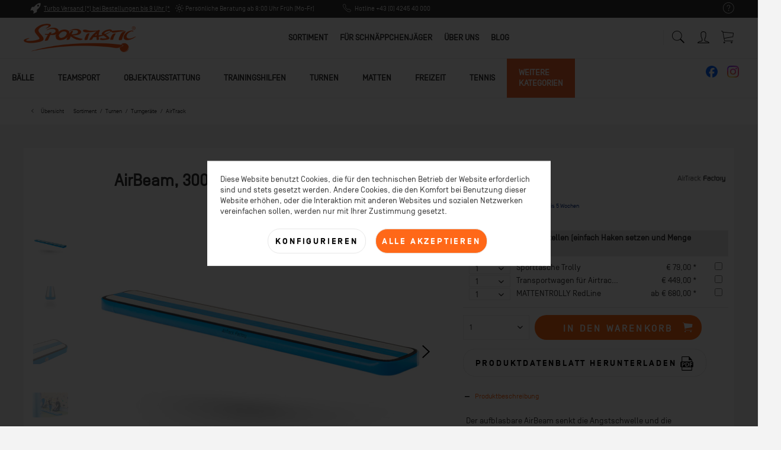

--- FILE ---
content_type: text/html; charset=UTF-8
request_url: https://www.sportastic.com/sortiment/turnen/turngeraete/airtrack/17235/airbeam-300-x-4-x-10-by-airtrack-factory
body_size: 49308
content:
<!DOCTYPE html> <html class="no-js" lang="de" itemscope="itemscope" itemtype="https://schema.org/WebPage"> <head> <meta charset="utf-8"> <meta name="author" content="Sportastic" /> <meta name="robots" content="index,follow" /> <meta name="revisit-after" content="15 days" /> <meta name="keywords" content="AirTack, AirBeam, Luftkissenbahn, Gleichgewichtsübungen, airtrack beam, Luftkissen, Schwebebalken, Airtrack" /> <meta name="description" content="Der aufblasbare AirBeam reduziert die Angst und verringert das Verletzungsrisiko bei Schwebebalkenübungen in Schulen, Turnvereinen, zu Hause oder im …" /> <meta property="og:type" content="product" /> <meta property="og:site_name" content="Sportastic" /> <meta property="og:url" content="https://www.sportastic.com/sortiment/turnen/turngeraete/airtrack/17235/airbeam-300-x-4-x-10-by-airtrack-factory" /> <meta property="og:title" content="AirBeam, 300 x 4 x 10, by AirTrack Factory" /> <meta property="og:description" content="Der aufblasbare AirBeam senkt die Angstschwelle und die Wahrscheinlichkeit von Verletzungen bei Schwebebalkenübungen in der Schule, im Turnverein, zu…" /> <meta property="og:image" content="https://www.sportastic.com/media/image/39/93/60/airtrack-airbeam_st-rke-10cm-blau-300x40-2151002001.jpg" /> <meta property="product:brand" content="AirTrack Factory" /> <meta property="product:price" content="275,00" /> <meta property="product:product_link" content="https://www.sportastic.com/sortiment/turnen/turngeraete/airtrack/17235/airbeam-300-x-4-x-10-by-airtrack-factory" /> <meta name="twitter:card" content="product" /> <meta name="twitter:site" content="Sportastic" /> <meta name="twitter:title" content="AirBeam, 300 x 4 x 10, by AirTrack Factory" /> <meta name="twitter:description" content="Der aufblasbare AirBeam senkt die Angstschwelle und die Wahrscheinlichkeit von Verletzungen bei Schwebebalkenübungen in der Schule, im Turnverein, zu…" /> <meta name="twitter:image" content="https://www.sportastic.com/media/image/39/93/60/airtrack-airbeam_st-rke-10cm-blau-300x40-2151002001.jpg" /> <meta itemprop="copyrightHolder" content="Sportastic" /> <meta itemprop="copyrightYear" content="2020" /> <meta itemprop="isFamilyFriendly" content="True" /> <meta itemprop="image" content="https://www.sportastic.com/media/image/6e/79/01/logo-sportastic.png" /> <meta name="viewport" content="width=device-width, initial-scale=1.0"> <meta name="mobile-web-app-capable" content="yes"> <meta name="apple-mobile-web-app-title" content="Sportastic"> <meta name="apple-mobile-web-app-capable" content="yes"> <meta name="apple-mobile-web-app-status-bar-style" content="default"> <link rel="apple-touch-icon-precomposed" href="/themes/Frontend/Responsive/frontend/_public/src/img/apple-touch-icon-precomposed.png"> <link rel="shortcut icon" href="https://www.sportastic.com/media/unknown/2a/d1/e5/faviconbxZOA35oyb1Tj.ico"> <meta name="msapplication-navbutton-color" content="#ff6818" /> <meta name="application-name" content="Sportastic" /> <meta name="msapplication-starturl" content="https://www.sportastic.com/" /> <meta name="msapplication-window" content="width=1024;height=768" /> <meta name="msapplication-TileImage" content="/themes/Frontend/Responsive/frontend/_public/src/img/win-tile-image.png"> <meta name="msapplication-TileColor" content="#ff6818"> <meta name="theme-color" content="#ff6818" /> <meta name="google-site-verification" content="TCF1rThqqsPEhObMO_kZw908YNohqKBndWMsMBtukHY" /> <link rel="canonical" href="https://www.sportastic.com/sortiment/turnen/turngeraete/airtrack/17235/airbeam-300-x-4-x-10-by-airtrack-factory" /> <title itemprop="name">AirBeam 300 x 4 x 10 cm | Sportastic</title> <link href="/web/cache/1760434227_e892640bbd2a7f34b65ed8bdb55a427e.css" media="all" rel="stylesheet" type="text/css" /> <script>
dataLayer = window.dataLayer || [];
// Clear the previous ecommerce object
dataLayer.push({ ecommerce: null });
// Push regular datalayer
dataLayer.push ({"pageTitle":"AirBeam 300 x 4 x 10 cm | Sportastic","pageCategory":"Detail","pageSubCategory":"","pageCategoryID":269,"productCategoryPath":"","pageSubCategoryID":"","pageCountryCode":"de_AT","pageLanguageCode":"de","pageVersion":1,"pageTestVariation":"1","pageValue":1,"pageAttributes":"1","productID":17235,"productStyleID":"","productEAN":"","productName":"AirBeam, 300 x 4 x 10, by AirTrack Factory","productPrice":"229.17","productCategory":null,"productCurrency":"EUR","productColor":"","productRealColor":"","productSku":"2151002001"});
// Push new GA4 tags
dataLayer.push({"event":"view_item","ecommerce":{"currency":"EUR","value":"229.17","items":[{"item_id":"2151002001","item_name":"AirBeam, 300 x 4 x 10, by AirTrack Factory","affiliation":"Sportastic","index":0,"item_brand":"AirTrack Factory","item_list_id":269,"item_list_name":"Category","price":"229.17","quantity":1,"item_category":"Sortiment","item_category1":"Turnen","item_category2":"Turnger\u00e4te","item_category3":"AirTrack"}]}});
dataLayer.push({"visitorLoginState":"Logged Out","visitorType":"NOT LOGGED IN","visitorLifetimeValue":0,"visitorExistingCustomer":"No"});
// Push Remarketing tags
var google_tag_params = {ecomm_pagetype:"product",ecomm_pcat:["AirTrack"],ecomm_prodid:"2151002001",ecomm_pname:"AirBeam, 300 x 4 x 10, by AirTrack Factory",ecomm_pvalue:229.17,ecomm_totalvalue:229.17};
dataLayer.push ({
'event':'remarketingTriggered',
'google_tag_params': window.google_tag_params
});
function gtag(){dataLayer.push(arguments);}
gtag('consent', 'default', {
ad_storage: 'denied',
analytics_storage: 'denied',
ad_user_data: 'denied',
ad_personalization: 'denied',
wait_for_update: 500,
});
</script> <script>(function(w,d,s,l,i){w[l]=w[l]||[];w[l].push({'gtm.start':
new Date().getTime(),event:'gtm.js'});var f=d.getElementsByTagName(s)[0],
j=d.createElement(s),dl=l!='dataLayer'?'&l='+l:'';j.async=true;j.src=
'https://www.googletagmanager.com/gtm.js?id='+i+dl;f.parentNode.insertBefore(j,f);
})(window,document,'script','dataLayer','GTM-TM58FGV');</script>  <script>
window.dataLayer = window.dataLayer || [];
function gtag(){dataLayer.push(arguments);}
window._tmGoogleAdsFns = [];
</script> <script>
var _tmOnGoogleAdsAllow = function(){
var script= document.createElement('script');
script.type = 'text/javascript';
script.src = 'https://www.googletagmanager.com/gtag/js?id=AW-1024629906';
script.async = true;
document.getElementsByTagName("head")[0].appendChild(script);
gtag('js', new Date());
gtag('config','AW-1024629906', {'send_page_view': false});
for(var i in window._tmGoogleAdsFns){
if(typeof window._tmGoogleAdsFns[i] == "function"){
window._tmGoogleAdsFns[i]();
}
}
};
</script> </head> <body class=" is--ctl-detail is--act-index norii-theme outline-icons norii-big-size norii-tooltip is--minimal-footer no--listing" >  <noscript> <iframe src="https://www.googletagmanager.com/ns.html?id=GTM-TM58FGV" height="0" width="0" style="display:none;visibility:hidden"> </iframe> </noscript>  <div class="page-wrap"> <noscript class="noscript-main"> <div class="alert is--warning"> <div class="alert--icon"> <i class="icon--element icon--warning"></i> </div> <div class="alert--content"> Um Sportastic in vollem Umfang nutzen zu k&ouml;nnen, empfehlen wir Ihnen Javascript in Ihrem Browser zu aktiveren. </div> </div> </noscript> <header class="header-main"> <div class="top-bar"> <div class="container block-group"> <nav class="top-bar--navigation block" role="menubar"> <div class="navigation--entry entry--service has--drop-down" role="menuitem" aria-haspopup="true" data-drop-down-menu="true"> <div class="hint--bottom-left navigation--entry" data-hint="Service/Hilfe"> <i class="icon--service"></i> <ul class="service--list is--rounded" role="menu"> <li class="service--entry" role="menuitem"> <a class="service--link" href="javascript:openCookieConsentManager()" title="Cookie-Einstellungen" > Cookie-Einstellungen </a> </li> <li class="service--entry" role="menuitem"> <a class="service--link" href="https://www.sportastic.com/energy-boost-challenge" title="Energy Boost Challenge" target="_blank"> Energy Boost Challenge </a> </li> <li class="service--entry" role="menuitem"> <a class="service--link" href="https://www.sportastic.com/lieferung-und-versandkosten" title="Lieferung und Versandkosten" > Lieferung und Versandkosten </a> </li> <li class="service--entry" role="menuitem"> <a class="service--link" href="https://www.sportastic.com/kontaktformular" title="&lt;i class=&quot;icon--pencil&quot;&gt;&lt;/i&gt;&amp;nbsp;Kontakt" target="_self"> <i class="icon--pencil"></i>&nbsp;Kontakt </a> </li> <li class="service--entry" role="menuitem"> <a class="service--link" href="https://www.sportastic.com/widerrufsrecht" title="Widerrufsrecht" > Widerrufsrecht </a> </li> <li class="service--entry" role="menuitem"> <a class="service--link" href="https://www.sportastic.com/datenschutz" title="Datenschutz" > Datenschutz </a> </li> <li class="service--entry" role="menuitem"> <a class="service--link" href="https://www.sportastic.com/agb" title="AGB" > AGB </a> </li> <li class="service--entry" role="menuitem"> <a class="service--link" href="https://www.sportastic.com/impressum" title="Impressum" > Impressum </a> </li> <li class="service--entry" role="menuitem"> <a class="service--link" href="https://www.sportastic.com/jobs" title="Jobs" > Jobs </a> </li> <li class="service--entry" role="menuitem"> <a class="service--link" href="https://www.sportastic.com/i-m-sportastic" title="I&#039;m Sportastic" > I'm Sportastic </a> </li> <li class="service--entry" role="menuitem"> <a class="service--link" href="https://www.sportastic.com/wie-lebt-es-sich-bei-sportastic" title="Wie lebt es sich bei Sportastic?" > Wie lebt es sich bei Sportastic? </a> </li> <li class="service--entry" role="menuitem"> <a class="service--link" href="https://www.sportastic.com/was-bedeutet-arbeiten-fuer-sportastic" title="Was bedeutet Arbeiten für Sportastic?" > Was bedeutet Arbeiten für Sportastic? </a> </li> <li class="service--entry" role="menuitem"> <a class="service--link" href="https://www.sportastic.com/finde-deinen-passenden-job" title="Finde deinen passenden Job" > Finde deinen passenden Job </a> </li> </ul> </div> </div> </nav> <div class="norii-usps"> <div class="norii-usp-items"> <div class="norii-usp-item"> <i class="icon--rocket"></i> <a href="/lieferung-und-versandkosten">Turbo Versand (*) bei Bestellungen bis 9 Uhr (* Lagerware)</a> </div> <div class="norii-usp-item"> <i class="icon--sun"></i> Persönliche Beratung ab 8:00 Uhr Früh (Mo-Fr) </div> <div class="norii-usp-item"> <i class="icon--phone"></i> Hotline +43 (0) 4245 40 000 </div> </div> </div> </div> </div> <div class="headnavi-wrap"> <div class="container header--navigation"> <div class="logo-main block-group" role="banner"> <div class="logo--shop block"> <a class="logo--link" href="https://www.sportastic.com/" title="Sportastic - zur Startseite wechseln"> <picture> <source srcset="https://www.sportastic.com/media/image/6e/79/01/logo-sportastic.png" media="(min-width: 78.75em)"> <source srcset="https://www.sportastic.com/media/image/6e/79/01/logo-sportastic.png" media="(min-width: 64em)"> <source srcset="https://www.sportastic.com/media/image/6e/79/01/logo-sportastic.png" media="(min-width: 48em)"> <img srcset="https://www.sportastic.com/media/image/6e/79/01/logo-sportastic.png" alt="Sportastic - zur Startseite wechseln" /> </picture> </a> </div> </div> <nav class="shop--navigation block-group"> <ul class="navigation--list block-group" role="menubar"> <li class="navigation--entry entry--menu-left" role="menuitem"> <a class="entry--link entry--trigger is--icon-left" href="#offcanvas--left" data-offcanvas="true" data-offcanvasselector=".sidebar-main"> <span class="c-hamburger c-hamburger--htx"> <span>Menu</span> </span> </a> </li> <div class="social-media-mobile"> <a target="_blank" href="https://www.instagram.com/sportastic_handelsgmbh" rel="nofollow noopener"><img src="/media/image/cd/d6/94/instagram_logo.png" width="20px"></img</a> <a target="_blank" href="https://www.facebook.com/Sportastic.Schulsport" rel="nofollow noopener"><img src="/media/image/87/3d/4d/facebook_logo.png" width="20px"></img<</a> </div> <li class="navigation--entry entry--search" role="menuitem" data-search="true" aria-haspopup="true" data-minLength="3"> <a class="btn entry--link entry--trigger" href="#show-hide--search" title="Suche anzeigen / schließen" aria-label="Suche anzeigen / schließen"> <i class="icon--search"></i> <span class="search--display">Suchen</span> </a> <form action="/search" method="get" class="main-search--form"> <input type="search" name="sSearch" aria-label="Was suchen Sie?" class="main-search--field" autocomplete="off" autocapitalize="off" placeholder="Was suchen Sie?" maxlength="30" /> <button type="submit" class="main-search--button" aria-label="Suchen"> <i class="icon--search"></i> <span class="main-search--text">Suchen</span> </button> <div class="form--ajax-loader">&nbsp;</div> </form> <div class="main-search--results"></div> </li> <li class="navigation--entry entry--notepad" role="menuitem"> <a href="https://www.sportastic.com/note" title="Merkzettel" aria-label="Merkzettel" class="btn"> <i class="icon--heart"></i> </a> </li> <li class="navigation--entry entry--account with-slt" role="menuitem"> <div class="hint--bottom-left" data-hint="Mein Konto"> <a href="https://www.sportastic.com/account" title="Mein Konto" class="btn is--icon-left entry--link account--link"> <i class="icon--account"></i> <span class="account--display"> Mein Konto </span> </a> </div> <div class="account--dropdown-navigation"> <div class="navigation--smartphone"> <div class="entry--close-off-canvas"> <a href="#close-account-menu" class="account--close-off-canvas" title="Menü schließen"> Menü schließen <i class="icon--arrow-right"></i> </a> </div> </div> <div class="account--menu is--rounded is--personalized"> <span class="navigation--headline"> Mein Konto </span> <div class="account--menu-container"> <ul class="sidebar--navigation navigation--list is--level0 show--active-items"> <li class="navigation--entry"> <span class="navigation--signin"> <a href="https://www.sportastic.com/account#hide-registration" class="blocked--link btn is--primary navigation--signin-btn" data-collapseTarget="#registration" data-action="close"> Anmelden </a> <span class="navigation--register"> oder <a href="https://www.sportastic.com/account#show-registration" class="blocked--link" data-collapseTarget="#registration" data-action="open"> registrieren </a> </span> </span> </li> <li class="navigation--entry"> <a href="https://www.sportastic.com/account" title="Übersicht" class="navigation--link"> Übersicht </a> </li> <li class="navigation--entry"> <a href="https://www.sportastic.com/account/profile" title="Persönliche Daten" class="navigation--link" rel="nofollow"> Persönliche Daten </a> </li> <li class="navigation--entry"> <a href="https://www.sportastic.com/address/index/sidebar/" title="Adressen" class="navigation--link" rel="nofollow"> Adressen </a> </li> <li class="navigation--entry"> <a href="https://www.sportastic.com/account/payment" title="Zahlungsarten" class="navigation--link" rel="nofollow"> Zahlungsarten </a> </li> <li class="navigation--entry"> <a href="https://www.sportastic.com/account/orders" title="Bestellungen" class="navigation--link" rel="nofollow"> Bestellungen </a> </li> <li class="navigation--entry"> <a href="https://www.sportastic.com/note" title="Merkzettel" class="navigation--link" rel="nofollow"> Merkzettel </a> </li> </ul> </div> </div> </div> </li> <li class="navigation--entry entry--cart" role="menuitem"> <a class="btn is--icon-left cart--link hint--bottom-left" href="https://www.sportastic.com/checkout/cart" title="Warenkorb" data-hint="Warenkorb"> <span class="cart--display"> Warenkorb </span> <span class="badge is--primary is--minimal cart--quantity is--hidden">0</span> <i class="icon--basket"></i> <span class="cart--amount"> &euro;&nbsp;0,00 * </span> </a> <div class="ajax-loader">&nbsp;</div> </li> </ul> </nav> <div class="container--ajax-cart" data-collapse-cart="true" data-displayMode="offcanvas"></div> </div> <nav class="navigation-main"> <div class="container" data-menu-scroller="true" data-listSelector=".navigation--list.container" data-viewPortSelector=".navigation--list-wrapper"> <div class="navigation--list-wrapper"> <ul class="navigation--list container" role="menubar" itemscope="itemscope" itemtype="https://schema.org/SiteNavigationElement"> <li class="navigation--entry is--active" role="menuitem"><a class="navigation--link is--active" href="https://www.sportastic.com/sortiment/" title="Sortiment" aria-label="Sortiment" itemprop="url"><span itemprop="name">Sortiment</span></a></li><li class="navigation--entry" role="menuitem"><a class="navigation--link" href="https://www.sportastic.com/fuer-schnaeppchenjaeger/" title="Für Schnäppchenjäger" aria-label="Für Schnäppchenjäger" itemprop="url"><span itemprop="name">Für Schnäppchenjäger</span></a></li><li class="navigation--entry" role="menuitem"><a class="navigation--link" href="https://www.sportastic.com/ueber-uns/" title="Über Uns" aria-label="Über Uns" itemprop="url"><span itemprop="name">Über Uns</span></a></li><li class="navigation--entry" role="menuitem"><a class="navigation--link" href="https://www.sportastic.com/blog/" title="Blog" aria-label="Blog" itemprop="url"><span itemprop="name">Blog</span></a></li> </ul> </div> <div class="advanced-menu" data-advanced-menu="true" data-hoverDelay="250"> <div class="menu--container"> <div class="content--wrapper has--content has--teaser"> <ul class="menu--list menu--level-0 columns--3" style="width: 75%;"> <li class="menu--list-item item--level-0" style="width: 100%"> <a href="https://www.sportastic.com/sortiment/baelle/" class="menu--list-item-link" title="Bälle">Bälle</a> <div class="menu--delimiter columns--3"> <ul class="menu--list menu--level-1 columns--3" style="width: 75%;"> <li class="menu--list-item item--level-1"> <a href="https://www.sportastic.com/sortiment/baelle/fussbaelle/" class="menu--list-item-link" title="Fußbälle">Fußbälle</a> </li> <li class="menu--list-item item--level-1"> <a href="https://www.sportastic.com/sortiment/baelle/volleybaelle/" class="menu--list-item-link" title="Volleybälle">Volleybälle</a> </li> <li class="menu--list-item item--level-1"> <a href="https://www.sportastic.com/sortiment/baelle/basketbaelle/" class="menu--list-item-link" title="Basketbälle">Basketbälle</a> </li> <li class="menu--list-item item--level-1"> <a href="https://www.sportastic.com/sortiment/baelle/handbaelle/" class="menu--list-item-link" title="Handbälle">Handbälle</a> </li> <li class="menu--list-item item--level-1"> <a href="https://www.sportastic.com/sortiment/baelle/faustbaelle/" class="menu--list-item-link" title="Faustbälle">Faustbälle</a> </li> <li class="menu--list-item item--level-1"> <a href="https://www.sportastic.com/sortiment/baelle/spiel-wurfbaelle/" class="menu--list-item-link" title="Spiel- &amp; Wurfbälle">Spiel- & Wurfbälle</a> </li> <li class="menu--list-item item--level-1"> <a href="https://www.sportastic.com/sortiment/baelle/sets-baelle/" class="menu--list-item-link" title="SETS - BÄLLE">SETS - BÄLLE</a> </li> <li class="menu--list-item item--level-1"> <a href="https://www.sportastic.com/sortiment/baelle/baseball-teeball/" class="menu--list-item-link" title="Baseball Teeball">Baseball Teeball</a> </li> <li class="menu--list-item item--level-1"> <a href="https://www.sportastic.com/sortiment/baelle/beachbaelle/" class="menu--list-item-link" title="Beachbälle ">Beachbälle </a> </li> <li class="menu--list-item item--level-1"> <a href="https://www.sportastic.com/sortiment/baelle/fitnessbaelle/" class="menu--list-item-link" title="Fitnessbälle">Fitnessbälle</a> </li> <li class="menu--list-item item--level-1"> <a href="https://www.sportastic.com/sortiment/baelle/football-rugby/" class="menu--list-item-link" title="Football &amp; Rugby">Football & Rugby</a> </li> <li class="menu--list-item item--level-1"> <a href="https://www.sportastic.com/sortiment/baelle/winter-spielbaelle/" class="menu--list-item-link" title="Winter-Spielbälle">Winter-Spielbälle</a> </li> <li class="menu--list-item item--level-1"> <a href="https://www.sportastic.com/sortiment/baelle/wuerfel/" class="menu--list-item-link" title="Würfel">Würfel</a> </li> <li class="menu--list-item item--level-1"> <a href="https://www.sportastic.com/sortiment/baelle/ball-zubehoer/" class="menu--list-item-link" title="Ball-Zubehör">Ball-Zubehör</a> </li> <li class="menu--list-item item--level-1"> <a href="https://www.sportastic.com/sortiment/baelle/eco-baelle/" class="menu--list-item-link" title="ECO-Bälle">ECO-Bälle</a> </li> <li class="menu--list-item item--level-1"> <a href="https://www.sportastic.com/sortiment/baelle/fairtrade-sportbaelle/" class="menu--list-item-link" title="FAIRTRADE Sportbälle">FAIRTRADE Sportbälle</a> </li> </ul> <div class="menu--teaser" style="width: 25%;"> <a href="https://www.sportastic.com/sortiment/" title="Zur Kategorie Bälle" class="teaser--image" style="background-image: url(https://www.sportastic.com/media/image/9c/6c/40/3059006002_set_faustball_nachwuchs_2020.jpg);"></a> <div class="teaser--headline">Das große SPORTASTIC-BALLSORTIMENT!</div> <div class="teaser--text"> IN BALLS WE TRUST! Wissen Sie schon, dass SPORTASTIC über eine große Portion Erfahrung in Sachen BALLSPORT verfügt? Bälle sind nicht nur unsere große Leidenschaft. Wir sehen es auch als tolle Herausforderung, Wünsche und... <a class="teaser--text-link" href="https://www.sportastic.com/sortiment/" title="mehr erfahren"> mehr erfahren </a> </div> </div> </div> </li> <li class="menu--list-item item--level-0" style="width: 100%"> <a href="https://www.sportastic.com/sortiment/teamsport/" class="menu--list-item-link" title="Teamsport">Teamsport</a> <div class="menu--delimiter columns--3"> <ul class="menu--list menu--level-1 columns--3" style="width: 75%;"> <li class="menu--list-item item--level-1"> <a href="https://www.sportastic.com/sortiment/teamsport/fussball-tennis/" class="menu--list-item-link" title="Fußball-Tennis">Fußball-Tennis</a> </li> <li class="menu--list-item item--level-1"> <a href="https://www.sportastic.com/sortiment/teamsport/sets-teamsport/" class="menu--list-item-link" title="SETS - TEAMSPORT">SETS - TEAMSPORT</a> </li> <li class="menu--list-item item--level-1"> <a href="https://www.sportastic.com/sortiment/teamsport/badminton/" class="menu--list-item-link" title="Badminton">Badminton</a> </li> <li class="menu--list-item item--level-1"> <a href="https://www.sportastic.com/sortiment/teamsport/baseball/" class="menu--list-item-link" title="Baseball">Baseball</a> </li> <li class="menu--list-item item--level-1"> <a href="https://www.sportastic.com/sortiment/teamsport/basketball/" class="menu--list-item-link" title="Basketball">Basketball</a> </li> <li class="menu--list-item item--level-1"> <a href="https://www.sportastic.com/sortiment/teamsport/beach-volleyball/" class="menu--list-item-link" title="Beach Volleyball ">Beach Volleyball </a> </li> <li class="menu--list-item item--level-1"> <a href="https://www.sportastic.com/sortiment/teamsport/beach-sport-divers/" class="menu--list-item-link" title="Beach Sport Divers">Beach Sport Divers</a> </li> <li class="menu--list-item item--level-1"> <a href="https://www.sportastic.com/sortiment/teamsport/faustball/" class="menu--list-item-link" title="Faustball">Faustball</a> </li> <li class="menu--list-item item--level-1"> <a href="https://www.sportastic.com/sortiment/teamsport/fussball/" class="menu--list-item-link" title="Fußball">Fußball</a> </li> <li class="menu--list-item item--level-1"> <a href="https://www.sportastic.com/sortiment/teamsport/handball/" class="menu--list-item-link" title="Handball">Handball</a> </li> <li class="menu--list-item item--level-1"> <a href="https://www.sportastic.com/sortiment/teamsport/hockey-floorball/" class="menu--list-item-link" title="Hockey &amp; Floorball">Hockey & Floorball</a> </li> <li class="menu--list-item item--level-1"> <a href="https://www.sportastic.com/sortiment/teamsport/pickleball/" class="menu--list-item-link" title="Pickleball">Pickleball</a> </li> <li class="menu--list-item item--level-1"> <a href="https://www.sportastic.com/sortiment/teamsport/padel-tennis/" class="menu--list-item-link" title="Padel Tennis">Padel Tennis</a> </li> <li class="menu--list-item item--level-1"> <a href="https://www.sportastic.com/sortiment/teamsport/rueckschlagspiele/" class="menu--list-item-link" title="Rückschlagspiele">Rückschlagspiele</a> </li> <li class="menu--list-item item--level-1"> <a href="https://www.sportastic.com/sortiment/teamsport/schwimmen-wassersport/" class="menu--list-item-link" title="Schwimmen / Wassersport">Schwimmen / Wassersport</a> </li> <li class="menu--list-item item--level-1"> <a href="https://www.sportastic.com/sortiment/teamsport/tischtennis/" class="menu--list-item-link" title="Tischtennis">Tischtennis</a> </li> <li class="menu--list-item item--level-1"> <a href="https://www.sportastic.com/sortiment/teamsport/volleyball/" class="menu--list-item-link" title="Volleyball">Volleyball</a> </li> <li class="menu--list-item item--level-1"> <a href="https://www.sportastic.com/sortiment/teamsport/wintersport/" class="menu--list-item-link" title="Wintersport">Wintersport</a> </li> <li class="menu--list-item item--level-1"> <a href="https://www.sportastic.com/sortiment/teamsport/alternative-sportgeraete/" class="menu--list-item-link" title="Alternative Sportgeräte">Alternative Sportgeräte</a> </li> </ul> <div class="menu--teaser" style="width: 25%;"> <a href="https://www.sportastic.com/sortiment/" title="Zur Kategorie Teamsport" class="teaser--image" style="background-image: url(https://www.sportastic.com/media/image/41/29/da/schulsport_teamsport.jpg);"></a> <div class="teaser--headline">Teamsport</div> <div class="teaser--text"> Teamsport: Hochwertige Ausstattung für Vereine Teamsport ist weit mehr als nur Bewegung – es fördert den Teamgeist, stärkt die Gemeinschaft und schafft unvergessliche Erfolgserlebnisse. Bei Sportastic bieten wir speziell für Vereine, Schulen... <a class="teaser--text-link" href="https://www.sportastic.com/sortiment/" title="mehr erfahren"> mehr erfahren </a> </div> </div> </div> </li> <li class="menu--list-item item--level-0" style="width: 100%"> <a href="https://www.sportastic.com/sortiment/objektausstattung/" class="menu--list-item-link" title="Objektausstattung">Objektausstattung</a> <div class="menu--delimiter columns--3"> <ul class="menu--list menu--level-1 columns--3" style="width: 75%;"> <li class="menu--list-item item--level-1"> <a href="https://www.sportastic.com/sortiment/objektausstattung/abdeckplanen-transparente-blenden/" class="menu--list-item-link" title="Abdeckplanen, Transparente &amp; Blenden">Abdeckplanen, Transparente & Blenden</a> </li> <li class="menu--list-item item--level-1"> <a href="https://www.sportastic.com/sortiment/objektausstattung/aufbewahrung-transportwaegen/" class="menu--list-item-link" title="Aufbewahrung &amp; Transportwägen">Aufbewahrung & Transportwägen</a> </li> <li class="menu--list-item item--level-1"> <a href="https://www.sportastic.com/sortiment/objektausstattung/ballfangnetze-spielerkabinen/" class="menu--list-item-link" title="Ballfangnetze &amp; Spielerkabinen">Ballfangnetze & Spielerkabinen</a> </li> <li class="menu--list-item item--level-1"> <a href="https://www.sportastic.com/sortiment/objektausstattung/bewaesserung-entwaesserung/" class="menu--list-item-link" title="Bewässerung / Entwässerung">Bewässerung / Entwässerung</a> </li> <li class="menu--list-item item--level-1"> <a href="https://www.sportastic.com/sortiment/objektausstattung/objektausstattung-divers/" class="menu--list-item-link" title="Objektausstattung Divers">Objektausstattung Divers</a> </li> <li class="menu--list-item item--level-1"> <a href="https://www.sportastic.com/sortiment/objektausstattung/bodenbelaege-fallschutz-prallschutz/" class="menu--list-item-link" title="Bodenbeläge, Fallschutz, Prallschutz">Bodenbeläge, Fallschutz, Prallschutz</a> </li> <li class="menu--list-item item--level-1"> <a href="https://www.sportastic.com/sortiment/objektausstattung/tore-freizeit-garten/" class="menu--list-item-link" title="Tore Freizeit / Garten">Tore Freizeit / Garten</a> </li> <li class="menu--list-item item--level-1"> <a href="https://www.sportastic.com/sortiment/objektausstattung/fussball-tornetze-zielschussplanen/" class="menu--list-item-link" title="Fußball - Tornetze &amp; Zielschussplanen">Fußball - Tornetze & Zielschussplanen</a> </li> <li class="menu--list-item item--level-1"> <a href="https://www.sportastic.com/sortiment/objektausstattung/fussballtore-zubehoer/" class="menu--list-item-link" title="Fußballtore &amp; Zubehör">Fußballtore & Zubehör</a> </li> <li class="menu--list-item item--level-1"> <a href="https://www.sportastic.com/sortiment/objektausstattung/handball-netze-abhaengungen/" class="menu--list-item-link" title="Handball - Netze &amp; Abhängungen">Handball - Netze & Abhängungen</a> </li> </ul> <div class="menu--teaser" style="width: 25%;"> <a href="https://www.sportastic.com/sortiment/" title="Zur Kategorie Objektausstattung" class="teaser--image" style="background-image: url(https://www.sportastic.com/media/image/73/0a/1e/228_geraeteschrank_b1_schiebetueren7086996cDThO9rOvmPB.jpg);"></a> <div class="teaser--headline">Objektausstattung für Halle und Sportplatz</div> <div class="teaser--text"> Von A wie AUFBEWAHRUNG bis Z wie ZACKENHOBEL ... unser umfangreiches Sortiment bietet Lösungen für große und kleine Anforderungen. Hier finden Sie hochwertige Ausstattungsutensilien für Schulen, Kindergärten, Freizeiteinrichtungen oder... <a class="teaser--text-link" href="https://www.sportastic.com/sortiment/" title="mehr erfahren"> mehr erfahren </a> </div> </div> </div> </li> <li class="menu--list-item item--level-0" style="width: 100%"> <a href="https://www.sportastic.com/sortiment/trainingshilfen/" class="menu--list-item-link" title="Trainingshilfen">Trainingshilfen</a> <div class="menu--delimiter columns--3"> <ul class="menu--list menu--level-1 columns--3" style="width: 75%;"> <li class="menu--list-item item--level-1"> <a href="https://www.sportastic.com/sortiment/trainingshilfen/sicherheit-hygiene/" class="menu--list-item-link" title="Sicherheit &amp; Hygiene">Sicherheit & Hygiene</a> </li> <li class="menu--list-item item--level-1"> <a href="https://www.sportastic.com/sortiment/trainingshilfen/betreuerbedarf-trinkflaschen/" class="menu--list-item-link" title="Betreuerbedarf &amp; Trinkflaschen">Betreuerbedarf & Trinkflaschen</a> </li> <li class="menu--list-item item--level-1"> <a href="https://www.sportastic.com/sortiment/trainingshilfen/buecher-lehrwerke-dvds/" class="menu--list-item-link" title="Bücher, Lehrwerke &amp; DVDs">Bücher, Lehrwerke & DVDs</a> </li> <li class="menu--list-item item--level-1"> <a href="https://www.sportastic.com/sortiment/trainingshilfen/training-koordination-schnellkraft/" class="menu--list-item-link" title="Training Koordination / Schnellkraft">Training Koordination / Schnellkraft</a> </li> <li class="menu--list-item item--level-1"> <a href="https://www.sportastic.com/sortiment/trainingshilfen/gehirntraining/" class="menu--list-item-link" title="Gehirntraining">Gehirntraining</a> </li> <li class="menu--list-item item--level-1"> <a href="https://www.sportastic.com/sortiment/trainingshilfen/reifen-kegel-stangen-bollen/" class="menu--list-item-link" title="Reifen, Kegel, Stangen, Bollen">Reifen, Kegel, Stangen, Bollen</a> </li> <li class="menu--list-item item--level-1"> <a href="https://www.sportastic.com/sortiment/trainingshilfen/markierungsscheiben-linien/" class="menu--list-item-link" title="Markierungsscheiben &amp; -linien">Markierungsscheiben & -linien</a> </li> <li class="menu--list-item item--level-1"> <a href="https://www.sportastic.com/sortiment/trainingshilfen/massband-weitenmarkierung/" class="menu--list-item-link" title="Maßband &amp; Weitenmarkierung">Maßband & Weitenmarkierung</a> </li> <li class="menu--list-item item--level-1"> <a href="https://www.sportastic.com/sortiment/trainingshilfen/zeitmessung/" class="menu--list-item-link" title="Zeitmessung">Zeitmessung</a> </li> <li class="menu--list-item item--level-1"> <a href="https://www.sportastic.com/sortiment/trainingshilfen/megaphone/" class="menu--list-item-link" title="Megaphone">Megaphone</a> </li> <li class="menu--list-item item--level-1"> <a href="https://www.sportastic.com/sortiment/trainingshilfen/pfeifen-schiedsrichterbedarf/" class="menu--list-item-link" title="Pfeifen &amp; Schiedsrichterbedarf">Pfeifen & Schiedsrichterbedarf</a> </li> <li class="menu--list-item item--level-1"> <a href="https://www.sportastic.com/sortiment/trainingshilfen/stoppuhren/" class="menu--list-item-link" title="Stoppuhren">Stoppuhren</a> </li> <li class="menu--list-item item--level-1"> <a href="https://www.sportastic.com/sortiment/trainingshilfen/taktiktafeln/" class="menu--list-item-link" title="Taktiktafeln ">Taktiktafeln </a> </li> </ul> <div class="menu--teaser" style="width: 25%;"> <a href="https://www.sportastic.com/sortiment/" title="Zur Kategorie Trainingshilfen" class="teaser--image" style="background-image: url(https://www.sportastic.com/media/image/b4/14/8a/kid_jumping.png);"></a> <div class="teaser--headline">Trainingshilfen</div> <div class="teaser--text"> Ein bisschen wie im Schlaraffenland... ..fühlt man sich, wenn man sich durch die große Auswahl unserer trainingsunterstützenden Produkte bewegt. Bodenmarkierungen, Bollen und Hütchen jeder Art, unser hauseigenes MFS Multifunktionssystem,... <a class="teaser--text-link" href="https://www.sportastic.com/sortiment/" title="mehr erfahren"> mehr erfahren </a> </div> </div> </div> </li> <li class="menu--list-item item--level-0" style="width: 100%"> <a href="https://www.sportastic.com/sortiment/turnen/" class="menu--list-item-link" title="Turnen">Turnen</a> <div class="menu--delimiter columns--3"> <ul class="menu--list menu--level-1 columns--3" style="width: 75%;"> <li class="menu--list-item item--level-1"> <a href="https://www.sportastic.com/sortiment/turnen/balance-training/" class="menu--list-item-link" title="Balance Training">Balance Training</a> </li> <li class="menu--list-item item--level-1"> <a href="https://www.sportastic.com/sortiment/turnen/kinder-turnen-klettern/" class="menu--list-item-link" title="Kinder-Turnen &amp; Klettern">Kinder-Turnen & Klettern</a> </li> <li class="menu--list-item item--level-1"> <a href="https://www.sportastic.com/sortiment/turnen/parcourgeraete/" class="menu--list-item-link" title="Parcourgeräte">Parcourgeräte</a> </li> <li class="menu--list-item item--level-1"> <a href="https://www.sportastic.com/sortiment/turnen/sportgymnastik/" class="menu--list-item-link" title="Sportgymnastik">Sportgymnastik</a> </li> <li class="menu--list-item item--level-1"> <a href="https://www.sportastic.com/sortiment/turnen/turngeraete/" class="menu--list-item-link" title="Turngeräte">Turngeräte</a> </li> <li class="menu--list-item item--level-1"> <a href="https://www.sportastic.com/sortiment/turnen/aufbewahrung-zubehoer/" class="menu--list-item-link" title="Aufbewahrung &amp; Zubehör">Aufbewahrung & Zubehör</a> </li> </ul> <div class="menu--teaser" style="width: 25%;"> <a href="https://www.sportastic.com/sortiment/" title="Zur Kategorie Turnen" class="teaser--image" style="background-image: url(https://www.sportastic.com/media/image/0b/8c/09/866_sprungbrett_salzburg990756m2TbZoC3imrf8.jpg);"></a> <div class="teaser--headline">Turnen</div> <div class="teaser--text"> HIER BEWEGT SICH WAS..... Die breit gefächerte Sportastic-Angebotsvielfalt im Bereich SCHULTURNEN &amp; GYMNASTIK bietet zahlreiche Produkte, die die Durchführung einzelner Turnstunden erleichtern. Hier finden Sie ausgesuchte... <a class="teaser--text-link" href="https://www.sportastic.com/sortiment/" title="mehr erfahren"> mehr erfahren </a> </div> </div> </div> </li> <li class="menu--list-item item--level-0" style="width: 100%"> <a href="https://www.sportastic.com/sortiment/matten/" class="menu--list-item-link" title="Matten">Matten</a> <div class="menu--delimiter columns--3"> <ul class="menu--list menu--level-1 columns--3" style="width: 75%;"> <li class="menu--list-item item--level-1"> <a href="https://www.sportastic.com/sortiment/matten/turnmatten/" class="menu--list-item-link" title="Turnmatten">Turnmatten</a> </li> <li class="menu--list-item item--level-1"> <a href="https://www.sportastic.com/sortiment/matten/fallschutzmatten/" class="menu--list-item-link" title="Fallschutzmatten">Fallschutzmatten</a> </li> <li class="menu--list-item item--level-1"> <a href="https://www.sportastic.com/sortiment/matten/gymnastikmatten-fitnessmatten/" class="menu--list-item-link" title="Gymnastikmatten &amp; Fitnessmatten">Gymnastikmatten & Fitnessmatten</a> </li> <li class="menu--list-item item--level-1"> <a href="https://www.sportastic.com/sortiment/matten/weichbodenmatten/" class="menu--list-item-link" title="Weichbodenmatten">Weichbodenmatten</a> </li> <li class="menu--list-item item--level-1"> <a href="https://www.sportastic.com/sortiment/matten/niedersprungmatten/" class="menu--list-item-link" title="Niedersprungmatten">Niedersprungmatten</a> </li> <li class="menu--list-item item--level-1"> <a href="https://www.sportastic.com/sortiment/matten/bodenturnmatten/" class="menu--list-item-link" title="Bodenturnmatten">Bodenturnmatten</a> </li> <li class="menu--list-item item--level-1"> <a href="https://www.sportastic.com/sortiment/matten/airtrack-matten/" class="menu--list-item-link" title="AirTrack-Matten">AirTrack-Matten</a> </li> <li class="menu--list-item item--level-1"> <a href="https://www.sportastic.com/sortiment/matten/turngeraete-schaumstoff/" class="menu--list-item-link" title="Turngeräte Schaumstoff">Turngeräte Schaumstoff</a> </li> <li class="menu--list-item item--level-1"> <a href="https://www.sportastic.com/sortiment/matten/bouldermatten/" class="menu--list-item-link" title="Bouldermatten">Bouldermatten</a> </li> <li class="menu--list-item item--level-1"> <a href="https://www.sportastic.com/sortiment/matten/hochsprungmatten/" class="menu--list-item-link" title="Hochsprungmatten">Hochsprungmatten</a> </li> <li class="menu--list-item item--level-1"> <a href="https://www.sportastic.com/sortiment/matten/kampfsportmatten/" class="menu--list-item-link" title="Kampfsportmatten">Kampfsportmatten</a> </li> <li class="menu--list-item item--level-1"> <a href="https://www.sportastic.com/sortiment/matten/keilmatten/" class="menu--list-item-link" title="Keilmatten">Keilmatten</a> </li> <li class="menu--list-item item--level-1"> <a href="https://www.sportastic.com/sortiment/matten/spielmatten-spielbloecke/" class="menu--list-item-link" title="Spielmatten &amp; Spielblöcke">Spielmatten & Spielblöcke</a> </li> <li class="menu--list-item item--level-1"> <a href="https://www.sportastic.com/sortiment/matten/schutzmatten/" class="menu--list-item-link" title="Schutzmatten">Schutzmatten</a> </li> <li class="menu--list-item item--level-1"> <a href="https://www.sportastic.com/sortiment/matten/transportwaegen-zubehoer/" class="menu--list-item-link" title="Transportwägen &amp; Zubehör">Transportwägen & Zubehör</a> </li> </ul> <div class="menu--teaser" style="width: 25%;"> <a href="https://www.sportastic.com/sortiment/" title="Zur Kategorie Matten" class="teaser--image" style="background-image: url(https://www.sportastic.com/media/image/ae/c9/g0/Matten-Allgemein-Kategorie.jpg);"></a> <div class="teaser--headline">Hochwertige Sportmatten direkt vom Profi online bestellen</div> <div class="teaser--text"> Matten ...wer kennt sie nicht? Spielen,Toben, Turnen und sich bewegen... Turnmatten , Faltmatten , oder Weichbodenmatten sind für den Bewegungsbereich oder die Sportstunde unentbehrlich! Bei Sportastic finden Sie eine... <a class="teaser--text-link" href="https://www.sportastic.com/sortiment/" title="mehr erfahren"> mehr erfahren </a> </div> </div> </div> </li> <li class="menu--list-item item--level-0" style="width: 100%"> <a href="https://www.sportastic.com/sortiment/freizeit/" class="menu--list-item-link" title="Freizeit">Freizeit</a> <div class="menu--delimiter columns--3"> <ul class="menu--list menu--level-1 columns--3" style="width: 75%;"> <li class="menu--list-item item--level-1"> <a href="https://www.sportastic.com/sortiment/freizeit/spielen/" class="menu--list-item-link" title="Spielen">Spielen</a> </li> <li class="menu--list-item item--level-1"> <a href="https://www.sportastic.com/sortiment/freizeit/bewegen/" class="menu--list-item-link" title="Bewegen">Bewegen</a> </li> <li class="menu--list-item item--level-1"> <a href="https://www.sportastic.com/sortiment/freizeit/sets-freizeit-familie/" class="menu--list-item-link" title="SETS Freizeit &amp; Familie">SETS Freizeit & Familie</a> </li> </ul> <div class="menu--teaser" style="width: 25%;"> <a href="https://www.sportastic.com/sortiment/" title="Zur Kategorie Freizeit" class="teaser--image" style="background-image: url(https://www.sportastic.com/media/image/54/b9/2d/pausenkiste_lebendigen_pausenhof_r-ckschlagspiel_2018.jpg);"></a> <div class="teaser--headline">Freizeit ...</div> <div class="teaser--text"> ...bedeutet Freiheit! Ein Kind muss die Welt frei und spielerisch entdecken können, denn nur so kann es sich zu einem selbstständigen, erfolgreichen Erwachsenen entwickeln. Egal ob zu Hause, in der Kita oder in der Schule, lassen wir die... <a class="teaser--text-link" href="https://www.sportastic.com/sortiment/" title="mehr erfahren"> mehr erfahren </a> </div> </div> </div> </li> <li class="menu--list-item item--level-0" style="width: 100%"> <a href="https://www.sportastic.com/sortiment/tennis/" class="menu--list-item-link" title="TENNIS">TENNIS</a> <div class="menu--delimiter columns--3"> <ul class="menu--list menu--level-1 columns--3" style="width: 75%;"> <li class="menu--list-item item--level-1"> <a href="https://www.sportastic.com/sortiment/tennis/tennissand-spielbelag/" class="menu--list-item-link" title="Tennissand / Spielbelag">Tennissand / Spielbelag</a> </li> <li class="menu--list-item item--level-1"> <a href="https://www.sportastic.com/sortiment/tennis/tennisblenden-und-sichtschutz-fuer-tennisplaetze-co/" class="menu--list-item-link" title="Tennisblenden und Sichtschutz für Tennisplätze &amp; Co">Tennisblenden und Sichtschutz für Tennisplätze & Co</a> </li> <li class="menu--list-item item--level-1"> <a href="https://www.sportastic.com/sortiment/tennis/platzpflege-instandhaltung/" class="menu--list-item-link" title="Platzpflege- &amp; Instandhaltung">Platzpflege- & Instandhaltung</a> </li> <li class="menu--list-item item--level-1"> <a href="https://www.sportastic.com/sortiment/tennis/platzausstattung/" class="menu--list-item-link" title="Platzausstattung">Platzausstattung</a> </li> <li class="menu--list-item item--level-1"> <a href="https://www.sportastic.com/sortiment/tennis/tennisnetze-tennispfosten/" class="menu--list-item-link" title="Tennisnetze &amp; Tennispfosten">Tennisnetze & Tennispfosten</a> </li> <li class="menu--list-item item--level-1"> <a href="https://www.sportastic.com/sortiment/tennis/tennislinien-zubehoer/" class="menu--list-item-link" title="Tennislinien &amp; Zubehör">Tennislinien & Zubehör</a> </li> <li class="menu--list-item item--level-1"> <a href="https://www.sportastic.com/sortiment/tennis/tennistraining-spielerzubehoer/" class="menu--list-item-link" title="Tennistraining &amp; Spielerzubehör">Tennistraining & Spielerzubehör</a> </li> <li class="menu--list-item item--level-1"> <a href="https://www.sportastic.com/sortiment/tennis/tennisbaelle/" class="menu--list-item-link" title="Tennisbälle">Tennisbälle</a> </li> <li class="menu--list-item item--level-1"> <a href="https://www.sportastic.com/sortiment/tennis/tenntastic-trend-produkte/" class="menu--list-item-link" title="Tenntastic Trend-Produkte">Tenntastic Trend-Produkte</a> </li> <li class="menu--list-item item--level-1"> <a href="https://www.sportastic.com/sortiment/tennis/tennis-funsport/" class="menu--list-item-link" title="Tennis - Funsport">Tennis - Funsport</a> </li> </ul> <div class="menu--teaser" style="width: 25%;"> <a href="https://www.sportastic.com/sortiment/" title="Zur Kategorie TENNIS" class="teaser--image" style="background-image: url(https://www.sportastic.com/media/image/a7/ea/78/8716001002_tennis_sand_turniersand_0-2.jpg);"></a> <div class="teaser--headline">Tennisplatzzubehör</div> <div class="teaser--text"> Tausende Tennisplätze in Österreich und Deutschland können nicht irren! Es zahlt sich aus, auf bestmögliche Qualität bei Tennisplatzzubehör und Tennisplatzbedarf zu vertrauen, denn durch die Kürze Ihrer Tennis-Saison sollten Sie kein Risiko... <a class="teaser--text-link" href="https://www.sportastic.com/sortiment/" title="mehr erfahren"> mehr erfahren </a> </div> </div> </div> </li> <li class="menu--list-item item--level-0" style="width: 100%"> <a href="https://www.sportastic.com/sortiment/weitere-kategorien/" class="menu--list-item-link" title="Weitere Kategorien">Weitere Kategorien</a> <div class="menu--delimiter columns--3"> <ul class="menu--list menu--level-1 columns--3" style="width: 75%;"> <li class="menu--list-item item--level-1"> <a href="https://www.sportastic.com/sortiment/weitere-kategorien/bewegungsfoerderung/" class="menu--list-item-link" title="Bewegungsförderung">Bewegungsförderung</a> </li> <li class="menu--list-item item--level-1"> <a href="https://www.sportastic.com/sortiment/weitere-kategorien/fitness-therapie/" class="menu--list-item-link" title="Fitness &amp; Therapie">Fitness & Therapie</a> </li> <li class="menu--list-item item--level-1"> <a href="https://www.sportastic.com/sortiment/weitere-kategorien/wurfscheiben-discgolf/" class="menu--list-item-link" title="Wurfscheiben &amp; Discgolf">Wurfscheiben & Discgolf</a> </li> <li class="menu--list-item item--level-1"> <a href="https://www.sportastic.com/sortiment/weitere-kategorien/jonglieren-zirkus/" class="menu--list-item-link" title="Jonglieren &amp; Zirkus">Jonglieren & Zirkus</a> </li> <li class="menu--list-item item--level-1"> <a href="https://www.sportastic.com/sortiment/weitere-kategorien/leichtathletik/" class="menu--list-item-link" title="Leichtathletik ">Leichtathletik </a> </li> <li class="menu--list-item item--level-1"> <a href="https://www.sportastic.com/sortiment/weitere-kategorien/schwimmen-wassersport/" class="menu--list-item-link" title="Schwimmen / Wassersport">Schwimmen / Wassersport</a> </li> <li class="menu--list-item item--level-1"> <a href="https://www.sportastic.com/sortiment/weitere-kategorien/textilien/" class="menu--list-item-link" title="Textilien">Textilien</a> </li> <li class="menu--list-item item--level-1"> <a href="https://www.sportastic.com/sortiment/weitere-kategorien/wurfschule-schule-verein/" class="menu--list-item-link" title="Wurfschule Schule &amp; Verein">Wurfschule Schule & Verein</a> </li> <li class="menu--list-item item--level-1"> <a href="https://www.sportastic.com/sortiment/weitere-kategorien/wintersport/" class="menu--list-item-link" title="Wintersport">Wintersport</a> </li> <li class="menu--list-item item--level-1"> <a href="https://www.sportastic.com/sortiment/weitere-kategorien/sortiments-abverkauf/" class="menu--list-item-link" title="Sortiments-Abverkauf ">Sortiments-Abverkauf </a> </li> </ul> <div class="menu--teaser" style="width: 25%;"> <a href="https://www.sportastic.com/sortiment/" title="Zur Kategorie Weitere Kategorien" class="teaser--image" style="background-image: url(https://www.sportastic.com/media/image/fe/b0/b2/bilder_weiteres_sortimentn.jpg);"></a> </div> </div> </li> </ul> <div class="social-media"> <a target="_blank" href="https://www.instagram.com/sportastic_handelsgmbh" rel="nofollow noopener"><img src="/media/image/cd/d6/94/instagram_logo.png" width="20px"></img</a> <a target="_blank" href="https://www.facebook.com/Sportastic.Schulsport" rel="nofollow noopener"><img src="/media/image/87/3d/4d/facebook_logo.png" width="20px"></img<</a> </div> </div> </div> <div class="menu--container"> </div> <div class="menu--container"> </div> <div class="menu--container"> <div class="content--wrapper has--teaser"> </div> </div> </div> </div> </nav> </div> </header> <div class="main-breadcrumb"> <div class="container"> <nav class="content--breadcrumb block"> <a class="breadcrumb--button breadcrumb--link" href="https://www.sportastic.com/sortiment/turnen/turngeraete/airtrack/" title="Übersicht"> <i class="icon--arrow-left"></i> <span class="breadcrumb--title">Übersicht</span> </a> <ul class="breadcrumb--list" role="menu" itemscope itemtype="https://schema.org/BreadcrumbList"> <li role="menuitem" class="breadcrumb--entry" itemprop="itemListElement" itemscope itemtype="https://schema.org/ListItem"> <a class="breadcrumb--link" href="https://www.sportastic.com/sortiment/" title="Sortiment" itemprop="item"> <link itemprop="url" href="https://www.sportastic.com/sortiment/" /> <span class="breadcrumb--title" itemprop="name">Sortiment</span> </a> <meta itemprop="position" content="0" /> </li> <li role="none" class="breadcrumb--separator"> <i class="icon--arrow-right"></i> </li> <li role="menuitem" class="breadcrumb--entry" itemprop="itemListElement" itemscope itemtype="https://schema.org/ListItem"> <a class="breadcrumb--link" href="https://www.sportastic.com/sortiment/turnen/" title="Turnen" itemprop="item"> <link itemprop="url" href="https://www.sportastic.com/sortiment/turnen/" /> <span class="breadcrumb--title" itemprop="name">Turnen</span> </a> <meta itemprop="position" content="1" /> </li> <li role="none" class="breadcrumb--separator"> <i class="icon--arrow-right"></i> </li> <li role="menuitem" class="breadcrumb--entry" itemprop="itemListElement" itemscope itemtype="https://schema.org/ListItem"> <a class="breadcrumb--link" href="https://www.sportastic.com/sortiment/turnen/turngeraete/" title="Turngeräte" itemprop="item"> <link itemprop="url" href="https://www.sportastic.com/sortiment/turnen/turngeraete/" /> <span class="breadcrumb--title" itemprop="name">Turngeräte</span> </a> <meta itemprop="position" content="2" /> </li> <li role="none" class="breadcrumb--separator"> <i class="icon--arrow-right"></i> </li> <li role="menuitem" class="breadcrumb--entry is--active" itemprop="itemListElement" itemscope itemtype="https://schema.org/ListItem"> <a class="breadcrumb--link" href="https://www.sportastic.com/sortiment/turnen/turngeraete/airtrack/" title="AirTrack" itemprop="item"> <link itemprop="url" href="https://www.sportastic.com/sortiment/turnen/turngeraete/airtrack/" /> <span class="breadcrumb--title" itemprop="name">AirTrack</span> </a> <meta itemprop="position" content="3" /> </li> </ul> </nav> </div> </div> <section class="content-main container block-group"> <nav class="product--navigation"> </nav> <div class="content-main--inner"> <div id='cookie-consent' class='off-canvas is--left block-transition' data-cookie-consent-manager='true' data-cookieTimeout='60'> <div class='cookie-consent--header cookie-consent--close'> Cookie-Einstellungen <i class="icon--arrow-right"></i> </div> <div class='cookie-consent--description'> Diese Website benutzt Cookies, die für den technischen Betrieb der Website erforderlich sind und stets gesetzt werden. Andere Cookies, die den Komfort bei Benutzung dieser Website erhöhen, der Direktwerbung dienen oder die Interaktion mit anderen Websites und sozialen Netzwerken vereinfachen sollen, werden nur mit Ihrer Zustimmung gesetzt. </div> <div class='cookie-consent--configuration'> <div class='cookie-consent--configuration-header'> <div class='cookie-consent--configuration-header-text'>Konfiguration</div> </div> <div class='cookie-consent--configuration-main'> <div class='cookie-consent--group'> <input type="hidden" class="cookie-consent--group-name" value="technical" /> <label class="cookie-consent--group-state cookie-consent--state-input cookie-consent--required"> <input type="checkbox" name="technical-state" class="cookie-consent--group-state-input" disabled="disabled" checked="checked"/> <span class="cookie-consent--state-input-element"></span> </label> <div class='cookie-consent--group-title' data-collapse-panel='true' data-contentSiblingSelector=".cookie-consent--group-container"> <div class="cookie-consent--group-title-label cookie-consent--state-label"> Technisch erforderlich </div> <span class="cookie-consent--group-arrow is-icon--right"> <i class="icon--arrow-right"></i> </span> </div> <div class='cookie-consent--group-container'> <div class='cookie-consent--group-description'> Diese Cookies sind für die Grundfunktionen des Shops notwendig. </div> <div class='cookie-consent--cookies-container'> <div class='cookie-consent--cookie'> <input type="hidden" class="cookie-consent--cookie-name" value="cookieDeclined" /> <label class="cookie-consent--cookie-state cookie-consent--state-input cookie-consent--required"> <input type="checkbox" name="cookieDeclined-state" class="cookie-consent--cookie-state-input" disabled="disabled" checked="checked" /> <span class="cookie-consent--state-input-element"></span> </label> <div class='cookie--label cookie-consent--state-label'> "Alle Cookies ablehnen" Cookie </div> </div> <div class='cookie-consent--cookie'> <input type="hidden" class="cookie-consent--cookie-name" value="allowCookie" /> <label class="cookie-consent--cookie-state cookie-consent--state-input cookie-consent--required"> <input type="checkbox" name="allowCookie-state" class="cookie-consent--cookie-state-input" disabled="disabled" checked="checked" /> <span class="cookie-consent--state-input-element"></span> </label> <div class='cookie--label cookie-consent--state-label'> "Alle Cookies annehmen" Cookie </div> </div> <div class='cookie-consent--cookie'> <input type="hidden" class="cookie-consent--cookie-name" value="shop" /> <label class="cookie-consent--cookie-state cookie-consent--state-input cookie-consent--required"> <input type="checkbox" name="shop-state" class="cookie-consent--cookie-state-input" disabled="disabled" checked="checked" /> <span class="cookie-consent--state-input-element"></span> </label> <div class='cookie--label cookie-consent--state-label'> Ausgewählter Shop </div> </div> <div class='cookie-consent--cookie'> <input type="hidden" class="cookie-consent--cookie-name" value="csrf_token" /> <label class="cookie-consent--cookie-state cookie-consent--state-input cookie-consent--required"> <input type="checkbox" name="csrf_token-state" class="cookie-consent--cookie-state-input" disabled="disabled" checked="checked" /> <span class="cookie-consent--state-input-element"></span> </label> <div class='cookie--label cookie-consent--state-label'> CSRF-Token </div> </div> <div class='cookie-consent--cookie'> <input type="hidden" class="cookie-consent--cookie-name" value="cookiePreferences" /> <label class="cookie-consent--cookie-state cookie-consent--state-input cookie-consent--required"> <input type="checkbox" name="cookiePreferences-state" class="cookie-consent--cookie-state-input" disabled="disabled" checked="checked" /> <span class="cookie-consent--state-input-element"></span> </label> <div class='cookie--label cookie-consent--state-label'> Cookie-Einstellungen </div> </div> <div class='cookie-consent--cookie'> <input type="hidden" class="cookie-consent--cookie-name" value="x-cache-context-hash" /> <label class="cookie-consent--cookie-state cookie-consent--state-input cookie-consent--required"> <input type="checkbox" name="x-cache-context-hash-state" class="cookie-consent--cookie-state-input" disabled="disabled" checked="checked" /> <span class="cookie-consent--state-input-element"></span> </label> <div class='cookie--label cookie-consent--state-label'> Individuelle Preise </div> </div> <div class='cookie-consent--cookie'> <input type="hidden" class="cookie-consent--cookie-name" value="slt" /> <label class="cookie-consent--cookie-state cookie-consent--state-input cookie-consent--required"> <input type="checkbox" name="slt-state" class="cookie-consent--cookie-state-input" disabled="disabled" checked="checked" /> <span class="cookie-consent--state-input-element"></span> </label> <div class='cookie--label cookie-consent--state-label'> Kunden-Wiedererkennung </div> </div> <div class='cookie-consent--cookie'> <input type="hidden" class="cookie-consent--cookie-name" value="nocache" /> <label class="cookie-consent--cookie-state cookie-consent--state-input cookie-consent--required"> <input type="checkbox" name="nocache-state" class="cookie-consent--cookie-state-input" disabled="disabled" checked="checked" /> <span class="cookie-consent--state-input-element"></span> </label> <div class='cookie--label cookie-consent--state-label'> Kundenspezifisches Caching </div> </div> <div class='cookie-consent--cookie'> <input type="hidden" class="cookie-consent--cookie-name" value="comfort" /> <label class="cookie-consent--cookie-state cookie-consent--state-input cookie-consent--required"> <input type="checkbox" name="comfort-state" class="cookie-consent--cookie-state-input" disabled="disabled" checked="checked" /> <span class="cookie-consent--state-input-element"></span> </label> <div class='cookie--label cookie-consent--state-label'> Popups </div> </div> <div class='cookie-consent--cookie'> <input type="hidden" class="cookie-consent--cookie-name" value="session" /> <label class="cookie-consent--cookie-state cookie-consent--state-input cookie-consent--required"> <input type="checkbox" name="session-state" class="cookie-consent--cookie-state-input" disabled="disabled" checked="checked" /> <span class="cookie-consent--state-input-element"></span> </label> <div class='cookie--label cookie-consent--state-label'> Session </div> </div> <div class='cookie-consent--cookie'> <input type="hidden" class="cookie-consent--cookie-name" value="currency" /> <label class="cookie-consent--cookie-state cookie-consent--state-input cookie-consent--required"> <input type="checkbox" name="currency-state" class="cookie-consent--cookie-state-input" disabled="disabled" checked="checked" /> <span class="cookie-consent--state-input-element"></span> </label> <div class='cookie--label cookie-consent--state-label'> Währungswechsel </div> </div> <div class='cookie-consent--cookie'> <input type="hidden" class="cookie-consent--cookie-name" value="ingenico3ds" /> <label class="cookie-consent--cookie-state cookie-consent--state-input cookie-consent--required"> <input type="checkbox" name="ingenico3ds-state" class="cookie-consent--cookie-state-input" disabled="disabled" checked="checked" /> <span class="cookie-consent--state-input-element"></span> </label> <div class='cookie--label cookie-consent--state-label'> Zahlungen via Ingenico </div> </div> </div> </div> </div> <div class='cookie-consent--group'> <input type="hidden" class="cookie-consent--group-name" value="comfort" /> <label class="cookie-consent--group-state cookie-consent--state-input"> <input type="checkbox" name="comfort-state" class="cookie-consent--group-state-input"/> <span class="cookie-consent--state-input-element"></span> </label> <div class='cookie-consent--group-title' data-collapse-panel='true' data-contentSiblingSelector=".cookie-consent--group-container"> <div class="cookie-consent--group-title-label cookie-consent--state-label"> Komfortfunktionen </div> <span class="cookie-consent--group-arrow is-icon--right"> <i class="icon--arrow-right"></i> </span> </div> <div class='cookie-consent--group-container'> <div class='cookie-consent--group-description'> Diese Cookies werden genutzt um das Einkaufserlebnis noch ansprechender zu gestalten, beispielsweise für die Wiedererkennung des Besuchers. </div> <div class='cookie-consent--cookies-container'> <div class='cookie-consent--cookie'> <input type="hidden" class="cookie-consent--cookie-name" value="sUniqueID" /> <label class="cookie-consent--cookie-state cookie-consent--state-input"> <input type="checkbox" name="sUniqueID-state" class="cookie-consent--cookie-state-input" /> <span class="cookie-consent--state-input-element"></span> </label> <div class='cookie--label cookie-consent--state-label'> Merkzettel </div> </div> </div> </div> </div> <div class='cookie-consent--group'> <input type="hidden" class="cookie-consent--group-name" value="statistics" /> <label class="cookie-consent--group-state cookie-consent--state-input"> <input type="checkbox" name="statistics-state" class="cookie-consent--group-state-input"/> <span class="cookie-consent--state-input-element"></span> </label> <div class='cookie-consent--group-title' data-collapse-panel='true' data-contentSiblingSelector=".cookie-consent--group-container"> <div class="cookie-consent--group-title-label cookie-consent--state-label"> Statistik & Tracking </div> <span class="cookie-consent--group-arrow is-icon--right"> <i class="icon--arrow-right"></i> </span> </div> <div class='cookie-consent--group-container'> <div class='cookie-consent--cookies-container'> <div class='cookie-consent--cookie'> <input type="hidden" class="cookie-consent--cookie-name" value="x-ua-device" /> <label class="cookie-consent--cookie-state cookie-consent--state-input"> <input type="checkbox" name="x-ua-device-state" class="cookie-consent--cookie-state-input" /> <span class="cookie-consent--state-input-element"></span> </label> <div class='cookie--label cookie-consent--state-label'> Endgeräteerkennung </div> </div> <div class='cookie-consent--cookie'> <input type="hidden" class="cookie-consent--cookie-name" value="googleads_tracking" /> <label class="cookie-consent--cookie-state cookie-consent--state-input"> <input type="checkbox" name="googleads_tracking-state" class="cookie-consent--cookie-state-input" /> <span class="cookie-consent--state-input-element"></span> </label> <div class='cookie--label cookie-consent--state-label'> Google Ads </div> </div> <div class='cookie-consent--cookie'> <input type="hidden" class="cookie-consent--cookie-name" value="dtgsAllowGtmTracking" /> <label class="cookie-consent--cookie-state cookie-consent--state-input"> <input type="checkbox" name="dtgsAllowGtmTracking-state" class="cookie-consent--cookie-state-input" /> <span class="cookie-consent--state-input-element"></span> </label> <div class='cookie--label cookie-consent--state-label'> Kauf- und Surfverhalten mit Google Tag Manager </div> </div> <div class='cookie-consent--cookie'> <input type="hidden" class="cookie-consent--cookie-name" value="partner" /> <label class="cookie-consent--cookie-state cookie-consent--state-input"> <input type="checkbox" name="partner-state" class="cookie-consent--cookie-state-input" /> <span class="cookie-consent--state-input-element"></span> </label> <div class='cookie--label cookie-consent--state-label'> Partnerprogramm </div> </div> </div> </div> </div> </div> </div> <div class="cookie-consent--save"> <input class="cookie-consent--save-button btn is--primary" type="button" value="Einstellungen speichern" /> </div> </div> <aside class="sidebar-main off-canvas"> <div class="navigation--smartphone"> <ul class="navigation--list "> <li class="navigation--entry entry--close-off-canvas"> <a href="#close-categories-menu" title="Menü schließen" class="navigation--link"> <i class="icon--cross"></i> </a> </li> </ul> <div class="mobile--switches"> </div> </div> <nav class="shop--navigation block-group"> <ul class="navigation--list block-group" role="menubar"> <li class="navigation--entry entry--search" role="menuitem" data-search="true" aria-haspopup="true"> <a class="btn entry--link entry--trigger" href="#show-hide--search" title="Suche anzeigen / schließen"> <i class="icon--search"></i> <span class="search--display">Suchen</span> </a> <form action="/search" method="get" class="main-search--form"> <input type="search" name="sSearch" aria-label="Was suchen Sie?" class="main-search--field" autocomplete="off" autocapitalize="off" placeholder="Was suchen Sie?" maxlength="30" /> <button type="submit" class="main-search--button" aria-label="Suchen"> <i class="icon--search"></i> <span class="main-search--text">Suchen</span> </button> <div class="form--ajax-loader">&nbsp;</div> </form> <div class="main-search--results"></div> </li> <li class="navigation--entry entry--notepad" role="menuitem"> <a href="https://www.sportastic.com/note" title="Merkzettel" aria-label="Merkzettel" class="btn"> <i class="icon--heart"></i> </a> </li> <li class="navigation--entry entry--account with-slt" role="menuitem"> <div class="hint--bottom-left" data-hint="Mein Konto"> <a href="https://www.sportastic.com/account" title="Mein Konto" class="btn is--icon-left entry--link account--link"> <i class="icon--account"></i> <span class="account--display"> Mein Konto </span> </a> </div> <div class="account--dropdown-navigation"> <div class="navigation--smartphone"> <div class="entry--close-off-canvas"> <a href="#close-account-menu" class="account--close-off-canvas" title="Menü schließen"> Menü schließen <i class="icon--arrow-right"></i> </a> </div> </div> <div class="account--menu is--rounded is--personalized"> <span class="navigation--headline"> Mein Konto </span> <div class="account--menu-container"> <ul class="sidebar--navigation navigation--list is--level0 show--active-items"> <li class="navigation--entry"> <span class="navigation--signin"> <a href="https://www.sportastic.com/account#hide-registration" class="blocked--link btn is--primary navigation--signin-btn" data-collapseTarget="#registration" data-action="close"> Anmelden </a> <span class="navigation--register"> oder <a href="https://www.sportastic.com/account#show-registration" class="blocked--link" data-collapseTarget="#registration" data-action="open"> registrieren </a> </span> </span> </li> <li class="navigation--entry"> <a href="https://www.sportastic.com/account" title="Übersicht" class="navigation--link"> Übersicht </a> </li> <li class="navigation--entry"> <a href="https://www.sportastic.com/account/profile" title="Persönliche Daten" class="navigation--link" rel="nofollow"> Persönliche Daten </a> </li> <li class="navigation--entry"> <a href="https://www.sportastic.com/address/index/sidebar/" title="Adressen" class="navigation--link" rel="nofollow"> Adressen </a> </li> <li class="navigation--entry"> <a href="https://www.sportastic.com/account/payment" title="Zahlungsarten" class="navigation--link" rel="nofollow"> Zahlungsarten </a> </li> <li class="navigation--entry"> <a href="https://www.sportastic.com/account/orders" title="Bestellungen" class="navigation--link" rel="nofollow"> Bestellungen </a> </li> <li class="navigation--entry"> <a href="https://www.sportastic.com/note" title="Merkzettel" class="navigation--link" rel="nofollow"> Merkzettel </a> </li> </ul> </div> </div> </div> </li> <li class="navigation--entry entry--cart" role="menuitem"> <a class="btn is--icon-left cart--link hint--bottom-left" href="https://www.sportastic.com/checkout/cart" title="Warenkorb" data-hint="Warenkorb"> <span class="cart--display"> Warenkorb </span> <span class="badge is--primary is--minimal cart--quantity is--hidden">0</span> <i class="icon--basket"></i> <span class="cart--amount"> &euro;&nbsp;0,00 * </span> </a> <div class="ajax-loader">&nbsp;</div> </li> </ul> </nav> <div class="sidebar--categories-wrapper" data-subcategory-nav="true" data-mainCategoryId="510" data-categoryId="269" data-fetchUrl="/widgets/listing/getCategory/categoryId/269"> <div class="categories--headline navigation--headline"> Kategorien </div> <div class="sidebar--categories-navigation"> <ul class="sidebar--navigation categories--navigation navigation--list is--drop-down is--level0 is--rounded" role="menu"> <li class="navigation--entry is--active has--sub-categories has--sub-children" role="menuitem"> <a class="navigation--link is--active has--sub-categories link--go-forward" href="https://www.sportastic.com/sortiment/" data-categoryId="502" data-fetchUrl="/widgets/listing/getCategory/categoryId/502" title="Sortiment" > Sortiment <span class="is--icon-right"> <i class="icon--arrow-right"></i> </span> </a> <ul class="sidebar--navigation categories--navigation navigation--list is--level1 is--rounded" role="menu"> <li class="navigation--entry is--active has--sub-categories has--sub-children" role="menuitem"> <a class="navigation--link is--active has--sub-categories link--go-forward" href="https://www.sportastic.com/sortiment/turnen/" data-categoryId="33" data-fetchUrl="/widgets/listing/getCategory/categoryId/33" title="Turnen" > Turnen <span class="is--icon-right"> <i class="icon--arrow-right"></i> </span> </a> <ul class="sidebar--navigation categories--navigation navigation--list is--level2 navigation--level-high is--rounded" role="menu"> <li class="navigation--entry is--active has--sub-categories has--sub-children" role="menuitem"> <a class="navigation--link is--active has--sub-categories link--go-forward" href="https://www.sportastic.com/sortiment/turnen/turngeraete/" data-categoryId="603" data-fetchUrl="/widgets/listing/getCategory/categoryId/603" title="Turngeräte" > Turngeräte <span class="is--icon-right"> <i class="icon--arrow-right"></i> </span> </a> <ul class="sidebar--navigation categories--navigation navigation--list is--level3 navigation--level-high is--rounded" role="menu"> <li class="navigation--entry is--active" role="menuitem"> <a class="navigation--link is--active" href="https://www.sportastic.com/sortiment/turnen/turngeraete/airtrack/" data-categoryId="269" data-fetchUrl="/widgets/listing/getCategory/categoryId/269" title="AirTrack" > AirTrack </a> </li> </ul> </li> </ul> </li> </ul> </li> </ul> </div> <div class="shop-sites--container is--rounded"> <div class="shop-sites--headline navigation--headline"> Informationen </div> <ul class="shop-sites--navigation sidebar--navigation navigation--list is--drop-down is--level0" role="menu"> <li class="navigation--entry" role="menuitem"> <a class="navigation--link" href="javascript:openCookieConsentManager()" title="Cookie-Einstellungen" data-categoryId="61" data-fetchUrl="/widgets/listing/getCustomPage/pageId/61" > Cookie-Einstellungen </a> </li> <li class="navigation--entry" role="menuitem"> <a class="navigation--link" href="https://www.sportastic.com/energy-boost-challenge" title="Energy Boost Challenge" data-categoryId="62" data-fetchUrl="/widgets/listing/getCustomPage/pageId/62" target="_blank"> Energy Boost Challenge </a> </li> <li class="navigation--entry" role="menuitem"> <a class="navigation--link" href="https://www.sportastic.com/lieferung-und-versandkosten" title="Lieferung und Versandkosten" data-categoryId="6" data-fetchUrl="/widgets/listing/getCustomPage/pageId/6" > Lieferung und Versandkosten </a> </li> <li class="navigation--entry" role="menuitem"> <a class="navigation--link" href="https://www.sportastic.com/kontaktformular" title="&lt;i class=&quot;icon--pencil&quot;&gt;&lt;/i&gt;&amp;nbsp;Kontakt" data-categoryId="1" data-fetchUrl="/widgets/listing/getCustomPage/pageId/1" target="_self"> <i class="icon--pencil"></i>&nbsp;Kontakt </a> </li> <li class="navigation--entry" role="menuitem"> <a class="navigation--link" href="https://www.sportastic.com/widerrufsrecht" title="Widerrufsrecht" data-categoryId="8" data-fetchUrl="/widgets/listing/getCustomPage/pageId/8" > Widerrufsrecht </a> </li> <li class="navigation--entry" role="menuitem"> <a class="navigation--link" href="https://www.sportastic.com/datenschutz" title="Datenschutz" data-categoryId="7" data-fetchUrl="/widgets/listing/getCustomPage/pageId/7" > Datenschutz </a> </li> <li class="navigation--entry" role="menuitem"> <a class="navigation--link" href="https://www.sportastic.com/agb" title="AGB" data-categoryId="4" data-fetchUrl="/widgets/listing/getCustomPage/pageId/4" > AGB </a> </li> <li class="navigation--entry" role="menuitem"> <a class="navigation--link" href="https://www.sportastic.com/impressum" title="Impressum" data-categoryId="3" data-fetchUrl="/widgets/listing/getCustomPage/pageId/3" > Impressum </a> </li> <li class="navigation--entry" role="menuitem"> <a class="navigation--link" href="https://www.sportastic.com/jobs" title="Jobs" data-categoryId="56" data-fetchUrl="/widgets/listing/getCustomPage/pageId/56" > Jobs </a> </li> <li class="navigation--entry" role="menuitem"> <a class="navigation--link" href="https://www.sportastic.com/i-m-sportastic" title="I&#039;m Sportastic" data-categoryId="57" data-fetchUrl="/widgets/listing/getCustomPage/pageId/57" > I'm Sportastic </a> </li> <li class="navigation--entry" role="menuitem"> <a class="navigation--link" href="https://www.sportastic.com/wie-lebt-es-sich-bei-sportastic" title="Wie lebt es sich bei Sportastic?" data-categoryId="58" data-fetchUrl="/widgets/listing/getCustomPage/pageId/58" > Wie lebt es sich bei Sportastic? </a> </li> <li class="navigation--entry" role="menuitem"> <a class="navigation--link" href="https://www.sportastic.com/was-bedeutet-arbeiten-fuer-sportastic" title="Was bedeutet Arbeiten für Sportastic?" data-categoryId="59" data-fetchUrl="/widgets/listing/getCustomPage/pageId/59" > Was bedeutet Arbeiten für Sportastic? </a> </li> <li class="navigation--entry" role="menuitem"> <a class="navigation--link" href="https://www.sportastic.com/finde-deinen-passenden-job" title="Finde deinen passenden Job" data-categoryId="60" data-fetchUrl="/widgets/listing/getCustomPage/pageId/60" > Finde deinen passenden Job </a> </li> </ul> </div> </div> </aside> <div class="content--wrapper"> <div class="content product--details" itemscope itemtype="https://schema.org/Product" data-product-navigation="/widgets/listing/productNavigation" data-category-id="269" data-main-ordernumber="2151002001" data-ajax-wishlist="true" data-compare-ajax="true" data-ajax-variants-container="true"> <div class="product--detail-upper block-group"> <div class="product--image-container image-slider product--image-zoom" data-image-slider="true" data-image-gallery="true" data-maxZoom="0" data-thumbnails=".image--thumbnails" > <header class="product--header"> <div class="product--info"> <h1 class="product--title" itemprop="name"> AirBeam, 300 x 4 x 10, by AirTrack Factory </h1> <div class="base-info--entry entry--sku"> <strong class="entry--label"> Artikel-Nr.: </strong> <meta itemprop="productID" content="24300"/> <span class="entry--content is--hidden" itemprop="sku">2151002001</span> 2151 002 001 </div> </div> </header> <div class="image--thumbnails image-slider--thumbnails "> <div class="image-slider--thumbnails-slide"> <a href="" title=": Blau - AirBeam 2 m breit" class="thumbnail--link "> <img srcset="https://www.sportastic.com/media/image/13/a9/31/airtrack-airbeam_st-rke-10cm-blau-300x40-2151002001_200x200.jpg, https://www.sportastic.com/media/image/50/c1/ff/airtrack-airbeam_st-rke-10cm-blau-300x40-2151002001_200x200@2x.jpg 2x" alt=": Blau - AirBeam 2 m breit" title=": Blau - AirBeam 2 m breit" class="thumbnail--image" /> </a> <a href="" title=": airbeam" class="thumbnail--link"> <img srcset="https://www.sportastic.com/media/image/bd/g0/a9/airtrack-airbeam_st-rke-10cm-blau-300x40-front-2151002001_200x200.jpg, https://www.sportastic.com/media/image/bb/b7/bd/airtrack-airbeam_st-rke-10cm-blau-300x40-front-2151002001_200x200@2x.jpg 2x" alt=": airbeam" title=": airbeam" class="thumbnail--image" /> </a> <a href="" title=": airbeam airtrack" class="thumbnail--link"> <img srcset="https://www.sportastic.com/media/image/d2/81/9f/airtrack-airbeam_st-rke-10cm_detail_2151_200x200.jpg, https://www.sportastic.com/media/image/48/f3/cf/airtrack-airbeam_st-rke-10cm_detail_2151_200x200@2x.jpg 2x" alt=": airbeam airtrack" title=": airbeam airtrack" class="thumbnail--image" /> </a> <a href="" title=": airbeam airtrack, kinder" class="thumbnail--link"> <img srcset="https://www.sportastic.com/media/image/99/b9/3b/airtrack-airbeam_st-rke-10cm-blau-300x40-zusatz-2151002001_200x200.jpg, https://www.sportastic.com/media/image/a6/27/35/airtrack-airbeam_st-rke-10cm-blau-300x40-zusatz-2151002001_200x200@2x.jpg 2x" alt=": airbeam airtrack, kinder" title=": airbeam airtrack, kinder" class="thumbnail--image" /> </a> <a href="" title=": AirBeam by AirTrack Factory - Mittellinie 10 cm breit und 2,5 mm dick" class="thumbnail--link"> <img srcset="https://www.sportastic.com/media/image/3d/64/08/2328_airbeam_by_airtrack_factory359263euE1e27c54ljL_200x200.jpg, https://www.sportastic.com/media/image/f6/a2/fc/2328_airbeam_by_airtrack_factory359263euE1e27c54ljL_200x200@2x.jpg 2x" alt=": AirBeam by AirTrack Factory - Mittellinie 10 cm breit und 2,5 mm dick" title=": AirBeam by AirTrack" class="thumbnail--image" /> </a> <a href="" title=": AirBeam by AirTrack Factory" class="thumbnail--link"> <img srcset="https://www.sportastic.com/media/image/49/71/51/2328_airbeam_by_airtrack_factory432093Rl5HOnPYoNPNI_200x200.jpg, https://www.sportastic.com/media/image/7a/b4/d7/2328_airbeam_by_airtrack_factory432093Rl5HOnPYoNPNI_200x200@2x.jpg 2x" alt=": AirBeam by AirTrack Factory" title=": AirBeam by AirTrack" class="thumbnail--image" /> </a> <a href="" title=": AirBeam by AirTrack Factory" class="thumbnail--link"> <img srcset="https://www.sportastic.com/media/image/05/fd/b3/2328_airbeam_by_airtrack_factory398101Un6m0h8cRGY1P_200x200.jpg, https://www.sportastic.com/media/image/32/a2/41/2328_airbeam_by_airtrack_factory398101Un6m0h8cRGY1P_200x200@2x.jpg 2x" alt=": AirBeam by AirTrack Factory" title=": AirBeam by AirTrack" class="thumbnail--image" /> </a> <a href="" title=": AirBeam by AirTrack Factory BAG" class="thumbnail--link"> <img srcset="https://www.sportastic.com/media/image/a3/dd/79/2328_airbeam_by_airtrack_factory494780ejj6w5FnQ6jWR_200x200.jpg, https://www.sportastic.com/media/image/57/d9/cd/2328_airbeam_by_airtrack_factory494780ejj6w5FnQ6jWR_200x200@2x.jpg 2x" alt=": AirBeam by AirTrack Factory BAG" title=": AirBeam by AirTrack" class="thumbnail--image" /> </a> <a href="" title=": TÜV Zertifikat" class="thumbnail--link"> <img srcset="https://www.sportastic.com/media/image/13/5b/97/t-v_benelux_logo_airtrack_200x200.jpg, https://www.sportastic.com/media/image/15/81/ce/t-v_benelux_logo_airtrack_200x200@2x.jpg 2x" alt=": TÜV Zertifikat" title=": TÜV Zertifikat" class="thumbnail--image" /> </a> </div> </div> <div class="image-slider--container"> <div class="image-slider--slide"> <div class="image--box image-slider--item"> <span class="image--element" data-img-large="https://www.sportastic.com/media/image/af/e5/a5/airtrack-airbeam_st-rke-10cm-blau-300x40-2151002001_1280x1280.jpg" data-img-small="https://www.sportastic.com/media/image/13/a9/31/airtrack-airbeam_st-rke-10cm-blau-300x40-2151002001_200x200.jpg" data-img-original="https://www.sportastic.com/media/image/39/93/60/airtrack-airbeam_st-rke-10cm-blau-300x40-2151002001.jpg" data-alt="Blau - AirBeam 2 m breit"> <span class="image--media"> <img srcset="https://www.sportastic.com/media/image/85/36/31/airtrack-airbeam_st-rke-10cm-blau-300x40-2151002001_600x600.jpg, https://www.sportastic.com/media/image/33/76/87/airtrack-airbeam_st-rke-10cm-blau-300x40-2151002001_600x600@2x.jpg 2x" src="https://www.sportastic.com/media/image/85/36/31/airtrack-airbeam_st-rke-10cm-blau-300x40-2151002001_600x600.jpg" alt="Blau - AirBeam 2 m breit" itemprop="image" /> </span> </span> </div> <div class="image--box image-slider--item"> <span class="image--element" data-img-large="https://www.sportastic.com/media/image/bb/23/7a/airtrack-airbeam_st-rke-10cm-blau-300x40-front-2151002001_1280x1280.jpg" data-img-small="https://www.sportastic.com/media/image/bd/g0/a9/airtrack-airbeam_st-rke-10cm-blau-300x40-front-2151002001_200x200.jpg" data-img-original="https://www.sportastic.com/media/image/f0/86/62/airtrack-airbeam_st-rke-10cm-blau-300x40-front-2151002001.jpg" data-alt="airbeam"> <span class="image--media"> <img srcset="https://www.sportastic.com/media/image/70/42/57/airtrack-airbeam_st-rke-10cm-blau-300x40-front-2151002001_600x600.jpg, https://www.sportastic.com/media/image/12/22/ed/airtrack-airbeam_st-rke-10cm-blau-300x40-front-2151002001_600x600@2x.jpg 2x" alt="airbeam" itemprop="image" /> </span> </span> </div> <div class="image--box image-slider--item"> <span class="image--element" data-img-large="https://www.sportastic.com/media/image/55/be/94/airtrack-airbeam_st-rke-10cm_detail_2151_1280x1280.jpg" data-img-small="https://www.sportastic.com/media/image/d2/81/9f/airtrack-airbeam_st-rke-10cm_detail_2151_200x200.jpg" data-img-original="https://www.sportastic.com/media/image/6f/f0/b5/airtrack-airbeam_st-rke-10cm_detail_2151.jpg" data-alt="airbeam airtrack"> <span class="image--media"> <img srcset="https://www.sportastic.com/media/image/6c/26/00/airtrack-airbeam_st-rke-10cm_detail_2151_600x600.jpg, https://www.sportastic.com/media/image/a9/a2/65/airtrack-airbeam_st-rke-10cm_detail_2151_600x600@2x.jpg 2x" alt="airbeam airtrack" itemprop="image" /> </span> </span> </div> <div class="image--box image-slider--item"> <span class="image--element" data-img-large="https://www.sportastic.com/media/image/1d/87/cf/airtrack-airbeam_st-rke-10cm-blau-300x40-zusatz-2151002001_1280x1280.jpg" data-img-small="https://www.sportastic.com/media/image/99/b9/3b/airtrack-airbeam_st-rke-10cm-blau-300x40-zusatz-2151002001_200x200.jpg" data-img-original="https://www.sportastic.com/media/image/d9/19/5a/airtrack-airbeam_st-rke-10cm-blau-300x40-zusatz-2151002001.jpg" data-alt="airbeam airtrack, kinder"> <span class="image--media"> <img srcset="https://www.sportastic.com/media/image/5b/9c/e2/airtrack-airbeam_st-rke-10cm-blau-300x40-zusatz-2151002001_600x600.jpg, https://www.sportastic.com/media/image/97/1a/23/airtrack-airbeam_st-rke-10cm-blau-300x40-zusatz-2151002001_600x600@2x.jpg 2x" alt="airbeam airtrack, kinder" itemprop="image" /> </span> </span> </div> <div class="image--box image-slider--item"> <span class="image--element" data-img-large="https://www.sportastic.com/media/image/6a/4e/d0/2328_airbeam_by_airtrack_factory359263euE1e27c54ljL_1280x1280.jpg" data-img-small="https://www.sportastic.com/media/image/3d/64/08/2328_airbeam_by_airtrack_factory359263euE1e27c54ljL_200x200.jpg" data-img-original="https://www.sportastic.com/media/image/84/31/29/2328_airbeam_by_airtrack_factory359263euE1e27c54ljL.jpg" data-alt="AirBeam by AirTrack Factory - Mittellinie 10 cm breit und 2,5 mm dick"> <span class="image--media"> <img srcset="https://www.sportastic.com/media/image/31/d8/21/2328_airbeam_by_airtrack_factory359263euE1e27c54ljL_600x600.jpg, https://www.sportastic.com/media/image/8d/53/33/2328_airbeam_by_airtrack_factory359263euE1e27c54ljL_600x600@2x.jpg 2x" alt="AirBeam by AirTrack Factory - Mittellinie 10 cm breit und 2,5 mm dick" itemprop="image" /> </span> </span> </div> <div class="image--box image-slider--item"> <span class="image--element" data-img-large="https://www.sportastic.com/media/image/5d/de/10/2328_airbeam_by_airtrack_factory432093Rl5HOnPYoNPNI_1280x1280.jpg" data-img-small="https://www.sportastic.com/media/image/49/71/51/2328_airbeam_by_airtrack_factory432093Rl5HOnPYoNPNI_200x200.jpg" data-img-original="https://www.sportastic.com/media/image/59/45/85/2328_airbeam_by_airtrack_factory432093Rl5HOnPYoNPNI.jpg" data-alt="AirBeam by AirTrack Factory"> <span class="image--media"> <img srcset="https://www.sportastic.com/media/image/82/af/30/2328_airbeam_by_airtrack_factory432093Rl5HOnPYoNPNI_600x600.jpg, https://www.sportastic.com/media/image/a5/74/b6/2328_airbeam_by_airtrack_factory432093Rl5HOnPYoNPNI_600x600@2x.jpg 2x" alt="AirBeam by AirTrack Factory" itemprop="image" /> </span> </span> </div> <div class="image--box image-slider--item"> <span class="image--element" data-img-large="https://www.sportastic.com/media/image/5a/35/ae/2328_airbeam_by_airtrack_factory398101Un6m0h8cRGY1P_1280x1280.jpg" data-img-small="https://www.sportastic.com/media/image/05/fd/b3/2328_airbeam_by_airtrack_factory398101Un6m0h8cRGY1P_200x200.jpg" data-img-original="https://www.sportastic.com/media/image/a5/b7/bb/2328_airbeam_by_airtrack_factory398101Un6m0h8cRGY1P.jpg" data-alt="AirBeam by AirTrack Factory"> <span class="image--media"> <img srcset="https://www.sportastic.com/media/image/24/6c/d7/2328_airbeam_by_airtrack_factory398101Un6m0h8cRGY1P_600x600.jpg, https://www.sportastic.com/media/image/ea/85/7d/2328_airbeam_by_airtrack_factory398101Un6m0h8cRGY1P_600x600@2x.jpg 2x" alt="AirBeam by AirTrack Factory" itemprop="image" /> </span> </span> </div> <div class="image--box image-slider--item"> <span class="image--element" data-img-large="https://www.sportastic.com/media/image/ea/3d/c3/2328_airbeam_by_airtrack_factory494780ejj6w5FnQ6jWR_1280x1280.jpg" data-img-small="https://www.sportastic.com/media/image/a3/dd/79/2328_airbeam_by_airtrack_factory494780ejj6w5FnQ6jWR_200x200.jpg" data-img-original="https://www.sportastic.com/media/image/b9/f2/72/2328_airbeam_by_airtrack_factory494780ejj6w5FnQ6jWR.jpg" data-alt="AirBeam by AirTrack Factory BAG"> <span class="image--media"> <img srcset="https://www.sportastic.com/media/image/13/40/b7/2328_airbeam_by_airtrack_factory494780ejj6w5FnQ6jWR_600x600.jpg, https://www.sportastic.com/media/image/d6/80/a8/2328_airbeam_by_airtrack_factory494780ejj6w5FnQ6jWR_600x600@2x.jpg 2x" alt="AirBeam by AirTrack Factory BAG" itemprop="image" /> </span> </span> </div> <div class="image--box image-slider--item"> <span class="image--element" data-img-large="https://www.sportastic.com/media/image/1a/62/87/t-v_benelux_logo_airtrack_1280x1280.jpg" data-img-small="https://www.sportastic.com/media/image/13/5b/97/t-v_benelux_logo_airtrack_200x200.jpg" data-img-original="https://www.sportastic.com/media/image/ea/73/97/t-v_benelux_logo_airtrack.jpg" data-alt="TÜV Zertifikat"> <span class="image--media"> <img srcset="https://www.sportastic.com/media/image/99/02/c7/t-v_benelux_logo_airtrack_600x600.jpg, https://www.sportastic.com/media/image/2d/4c/6e/t-v_benelux_logo_airtrack_600x600@2x.jpg 2x" alt="TÜV Zertifikat" itemprop="image" /> </span> </span> </div> </div> </div> <div class="image--dots image-slider--dots panel--dot-nav"> <a href="#" class="dot--link">&nbsp;</a> <a href="#" class="dot--link">&nbsp;</a> <a href="#" class="dot--link">&nbsp;</a> <a href="#" class="dot--link">&nbsp;</a> <a href="#" class="dot--link">&nbsp;</a> <a href="#" class="dot--link">&nbsp;</a> <a href="#" class="dot--link">&nbsp;</a> <a href="#" class="dot--link">&nbsp;</a> <a href="#" class="dot--link">&nbsp;</a> </div> <div class="social-justshare"> <div class="koerbler-video"> <iframe width="320" height="180" src="//www.youtube-nocookie.com/embed/-_Sfg4Jc-uk" allowfullscreen></iframe> </div> <div class="sj-trigger" style="display: inline;"> <button class="btn"> Teilen <i class="icon--forward"></i> </button> </div> <div class="sj-links"> <a class="bookmark" href="http://www.facebook.com/sharer/sharer.php?u=https://www.sportastic.com/sortiment/turnen/turngeraete/airtrack/17235/airbeam-300-x-4-x-10-by-airtrack-factory&title=AirBeam, 300 x 4 x 10, by AirTrack Factory" rel="nofollow" target="_blank"> <i class="icon--facebook"></i> </a> <a class="bookmark" data-text="AirBeam, 300 x 4 x 10, by AirTrack Factory" href="https://twitter.com/share?https://www.sportastic.com/sortiment/turnen/turngeraete/airtrack/17235/airbeam-300-x-4-x-10-by-airtrack-factory" rel="nofollow" target="_blank"> <i class="icon--twitter"></i> </a> <a class="bookmark" href="javascript:pinIt();"> <i class="icon--pinterest"></i> </a> <script>
function pinIt(){
var e = document.createElement('script');
e.setAttribute('type','text/javascript');
e.setAttribute('charset','UTF-8');
e.setAttribute('src','https://assets.pinterest.com/js/pinmarklet.js?r='+Math.random()*99999999);
document.body.appendChild(e);
}
</script> <a class="bookmark" href="mailto:?subject=AirBeam, 300 x 4 x 10, by AirTrack Factory&body=https://www.sportastic.com/sortiment/turnen/turngeraete/airtrack/17235/airbeam-300-x-4-x-10-by-airtrack-factory?number=2151002001" rel="nofollow" target="_blank"> <i class="icon--mail"></i> </a> </div> </div> </div> <div class="product--buybox block"> <div class="product--supplier"> <a href="https://www.sportastic.com/airtrack-factory/" title="Weitere Artikel von AirTrack Factory" class="product--supplier-link"> <img src="https://www.sportastic.com/media/image/e4/be/fc/airtrack_factory.png" alt="AirTrack Factory"> </a> </div> <div class="is--hidden" itemprop="brand" itemtype="https://schema.org/Brand" itemscope> <meta itemprop="name" content="AirTrack Factory" /> </div> <div itemprop="offers" itemscope itemtype="http://schema.org/Offer" class="buybox--inner"> <meta itemprop="priceCurrency" content="EUR"/> <meta itemprop="url" content="https://www.sportastic.com/sortiment/turnen/turngeraete/airtrack/17235/airbeam-300-x-4-x-10-by-airtrack-factory"/> <div class="product--price price--default"> <span class="price--content content--default"> <meta itemprop="price" content="275.00"> &euro;&nbsp;275,00 * </span> </div> <p class="product--tax" data-content=" &lt;article class=&quot;shipping-costs--modal&quot;&gt; &lt;h1&gt;Artikel-spezifische Versandkosten&lt;/h1&gt; &lt;h2&gt;Zusätzliche Speditionskosten&lt;/h2&gt; &lt;p&gt;Die zusätzlichen Speditionskosten für diesen Artikel betragen:&lt;/p&gt; &lt;table&gt; &lt;tr&gt; &lt;th&gt;Menge&lt;/th&gt; &lt;th&gt;Zusätzliche Speditionskosten&lt;/th&gt; &lt;/tr&gt; &lt;tr&gt; &lt;td&gt; ab 1 &lt;/td&gt; &lt;td&gt; &lt;strong&gt;&amp;euro;&amp;nbsp;30,00&lt;/strong&gt; pro Stück &lt;/td&gt; &lt;/tr&gt; &lt;/table&gt; &lt;hr&gt; &lt;p&gt;Weitere Informationen entnehmen Sie unserer Seite zu &lt;a title=&quot;Lieferung und Versandkosten&quot; href=&quot;https://www.sportastic.com/lieferung-und-versandkosten&quot; target=&quot;_blank&quot;&gt;Lieferung und Versandkosten&lt;/a&gt;.&lt;/p&gt; &lt;/article&gt; " data-modalbox="true" data-targetSelector="a" data-mode="local" data-sizing="content"> *inkl. MwSt. <a title="Versandkosten" href="https://www.sportastic.com/lieferung-und-versandkosten" style="text-decoration:underline">zzgl. Versandkosten</a> </p> <div class="product--delivery"> <link itemprop="availability" href="http://schema.org/LimitedAvailability" /> <p class="delivery--information"> <span class="delivery--text delivery--text-not-available"> <i class="delivery--status-icon delivery--status-not-available"></i> Artikel bestellbar, lieferbar in 4 bis 5 Wochen </span> </p> </div> <div class="product--configurator"> </div> <form name="sAddToBasket" method="post" action="https://www.sportastic.com/checkout/addArticle" class="buybox--form" data-add-article="true" data-eventName="submit" data-showModal="false" data-addArticleUrl="https://www.sportastic.com/checkout/ajaxAddArticleCart"> <input type="hidden" name="dtgsGtmArticleName" value="AirBeam, 300 x 4 x 10, by AirTrack Factory"/> <input type="hidden" name="dtgsGtmArticlePrice" value="229.17"/> <input type="hidden" name="dtgsGtmArticleBrand" value="AirTrack Factory"/> <input type="hidden" name="dtgsGtmArticleCategoryId" value="269"/> <input type="hidden" name="dtgsGtmArticleCategoryName" value="AirTrack"/> <input type="hidden" name="dtgsGtmCurrency" value="EUR"/> <input type="hidden" name="sActionIdentifier" value=""/> <input type="hidden" name="sAddAccessories" id="sAddAccessories" value=""/> <input type="hidden" name="sAdd" value="2151002001"/> <input type="hidden" name="sAddAccessoriesQuantity" id="sAddAccessoriesQuantity" value="" /> <div class="dvsn-article-accessory is--template-list buybox--accessory has--quantity-selection" data-click-behaviour="details" data-image-behaviour="hover" data-star="*" data-price-template='&euro;&nbsp;11.222,33 *' data-variant-title='Variante wählen' data-variant-modal-url='https://www.sportastic.com/DvsnArticleAccessory/getVariants' data-variant-data-url='https://www.sportastic.com/DvsnArticleAccessory/getVariantData/number/__number__' data-quantity-selection="true" data-info-title='Produktinformationen' data-info-url='https://www.sportastic.com/DvsnArticleAccessory/getProductInfo' data-add-article-price="false" data-article-price='275' data-article-pseudo-price='0' data-article-has-pseudo-price='false' data-article-pseudo-price-percentage-template="(#number#% gespart)" > <div class="accessory--title">Zubehör direkt mitbestellen (einfach Haken setzen und Menge auswählen)</div> <div class="accessory--group"> <div class="block-group accessory-article" data-index="1" data-variant-id="31182" data-number="3413001003" data-is-variant="false" data-image="https://www.sportastic.com/media/image/a0/4e/60/sporttasche_trolly-_bg23_-black_03_3413001003_600x600.jpg" data-price="79" data-hide-price="false" > <div class="accessory-image"> <div> <img src="https://www.sportastic.com/media/image/a0/4e/60/sporttasche_trolly-_bg23_-black_03_3413001003_600x600.jpg" alt="Sporttasche Trolly" title="Sporttasche Trolly" /> </div> Sporttasche Trolly </div> <div class="block accessory-quantity-selection"> <select class="is--quantity-selection" data-article-id="18626" data-article-number="3413001003"> <option value="1" selected> 1 </option> <option value="2"> 2 </option> <option value="3"> 3 </option> <option value="4"> 4 </option> <option value="5"> 5 </option> <option value="6"> 6 </option> <option value="7"> 7 </option> <option value="8"> 8 </option> <option value="9"> 9 </option> <option value="10"> 10 </option> <option value="11"> 11 </option> <option value="12"> 12 </option> <option value="13"> 13 </option> <option value="14"> 14 </option> <option value="15"> 15 </option> <option value="16"> 16 </option> <option value="17"> 17 </option> <option value="18"> 18 </option> <option value="19"> 19 </option> <option value="20"> 20 </option> <option value="21"> 21 </option> <option value="22"> 22 </option> <option value="23"> 23 </option> <option value="24"> 24 </option> <option value="25"> 25 </option> <option value="26"> 26 </option> <option value="27"> 27 </option> <option value="28"> 28 </option> <option value="29"> 29 </option> <option value="30"> 30 </option> <option value="31"> 31 </option> <option value="32"> 32 </option> <option value="33"> 33 </option> <option value="34"> 34 </option> <option value="35"> 35 </option> <option value="36"> 36 </option> <option value="37"> 37 </option> <option value="38"> 38 </option> <option value="39"> 39 </option> <option value="40"> 40 </option> <option value="41"> 41 </option> <option value="42"> 42 </option> <option value="43"> 43 </option> <option value="44"> 44 </option> <option value="45"> 45 </option> <option value="46"> 46 </option> <option value="47"> 47 </option> <option value="48"> 48 </option> <option value="49"> 49 </option> <option value="50"> 50 </option> <option value="51"> 51 </option> <option value="52"> 52 </option> <option value="53"> 53 </option> <option value="54"> 54 </option> <option value="55"> 55 </option> <option value="56"> 56 </option> <option value="57"> 57 </option> <option value="58"> 58 </option> <option value="59"> 59 </option> <option value="60"> 60 </option> <option value="61"> 61 </option> <option value="62"> 62 </option> <option value="63"> 63 </option> <option value="64"> 64 </option> <option value="65"> 65 </option> <option value="66"> 66 </option> <option value="67"> 67 </option> <option value="68"> 68 </option> <option value="69"> 69 </option> <option value="70"> 70 </option> <option value="71"> 71 </option> <option value="72"> 72 </option> <option value="73"> 73 </option> <option value="74"> 74 </option> <option value="75"> 75 </option> <option value="76"> 76 </option> <option value="77"> 77 </option> <option value="78"> 78 </option> <option value="79"> 79 </option> <option value="80"> 80 </option> <option value="81"> 81 </option> <option value="82"> 82 </option> <option value="83"> 83 </option> <option value="84"> 84 </option> <option value="85"> 85 </option> <option value="86"> 86 </option> <option value="87"> 87 </option> <option value="88"> 88 </option> <option value="89"> 89 </option> <option value="90"> 90 </option> <option value="91"> 91 </option> <option value="92"> 92 </option> <option value="93"> 93 </option> <option value="94"> 94 </option> <option value="95"> 95 </option> <option value="96"> 96 </option> <option value="97"> 97 </option> <option value="98"> 98 </option> <option value="99"> 99 </option> </select> </div> <div class="block accessory-name" style=""> <a href="https://www.sportastic.com/sortiment/weitere-kategorien/textilien/taschen-rucksaecke/18626/sporttasche-trolly" target="_blank">Sporttasche Trolly</a> </div> <div class="block accessory-price" style=""> &euro;&nbsp;79,00 * </div> <div class="block accessory-checkbox" style=""> <input type="checkbox" class="accessory-checkbox-input" name="dvsn_article_accessory_checkbox[]" data-article-id="18626" data-article-number="3413001003"> </div> </div> <div class="block-group accessory-article" data-index="2" data-variant-id="31236" data-number="2150010001" data-is-variant="false" data-image="https://www.sportastic.com/media/image/e5/3e/68/transportwagen_f-r_airtrack-produkte_trolly_100x70x40_01_2150010001_600x600.jpg" data-price="449" data-hide-price="false" > <div class="accessory-image"> <div> <img src="https://www.sportastic.com/media/image/e5/3e/68/transportwagen_f-r_airtrack-produkte_trolly_100x70x40_01_2150010001_600x600.jpg" alt="Transportwagen für Airtrack-Produkte, Trolly 100 x 70 x 40 bzw. 100" title="Transportwagen für Airtrack-Produkte, Trolly 100 x 70 x 40 bzw. 100" /> </div> Transportwagen für Airtrack-Produkte, Trolly 100 x 70 x 40 bzw. 100 </div> <div class="block accessory-quantity-selection"> <select class="is--quantity-selection" data-article-id="18669" data-article-number="2150010001"> <option value="1" selected> 1 </option> <option value="2"> 2 </option> <option value="3"> 3 </option> <option value="4"> 4 </option> <option value="5"> 5 </option> <option value="6"> 6 </option> <option value="7"> 7 </option> <option value="8"> 8 </option> <option value="9"> 9 </option> <option value="10"> 10 </option> <option value="11"> 11 </option> <option value="12"> 12 </option> <option value="13"> 13 </option> <option value="14"> 14 </option> <option value="15"> 15 </option> <option value="16"> 16 </option> <option value="17"> 17 </option> <option value="18"> 18 </option> <option value="19"> 19 </option> <option value="20"> 20 </option> <option value="21"> 21 </option> <option value="22"> 22 </option> <option value="23"> 23 </option> <option value="24"> 24 </option> <option value="25"> 25 </option> <option value="26"> 26 </option> <option value="27"> 27 </option> <option value="28"> 28 </option> <option value="29"> 29 </option> <option value="30"> 30 </option> <option value="31"> 31 </option> <option value="32"> 32 </option> <option value="33"> 33 </option> <option value="34"> 34 </option> <option value="35"> 35 </option> <option value="36"> 36 </option> <option value="37"> 37 </option> <option value="38"> 38 </option> <option value="39"> 39 </option> <option value="40"> 40 </option> <option value="41"> 41 </option> <option value="42"> 42 </option> <option value="43"> 43 </option> <option value="44"> 44 </option> <option value="45"> 45 </option> <option value="46"> 46 </option> <option value="47"> 47 </option> <option value="48"> 48 </option> <option value="49"> 49 </option> <option value="50"> 50 </option> <option value="51"> 51 </option> <option value="52"> 52 </option> <option value="53"> 53 </option> <option value="54"> 54 </option> <option value="55"> 55 </option> <option value="56"> 56 </option> <option value="57"> 57 </option> <option value="58"> 58 </option> <option value="59"> 59 </option> <option value="60"> 60 </option> <option value="61"> 61 </option> <option value="62"> 62 </option> <option value="63"> 63 </option> <option value="64"> 64 </option> <option value="65"> 65 </option> <option value="66"> 66 </option> <option value="67"> 67 </option> <option value="68"> 68 </option> <option value="69"> 69 </option> <option value="70"> 70 </option> <option value="71"> 71 </option> <option value="72"> 72 </option> <option value="73"> 73 </option> <option value="74"> 74 </option> <option value="75"> 75 </option> <option value="76"> 76 </option> <option value="77"> 77 </option> <option value="78"> 78 </option> <option value="79"> 79 </option> <option value="80"> 80 </option> <option value="81"> 81 </option> <option value="82"> 82 </option> <option value="83"> 83 </option> <option value="84"> 84 </option> <option value="85"> 85 </option> <option value="86"> 86 </option> <option value="87"> 87 </option> <option value="88"> 88 </option> <option value="89"> 89 </option> <option value="90"> 90 </option> <option value="91"> 91 </option> <option value="92"> 92 </option> <option value="93"> 93 </option> <option value="94"> 94 </option> <option value="95"> 95 </option> <option value="96"> 96 </option> <option value="97"> 97 </option> <option value="98"> 98 </option> <option value="99"> 99 </option> </select> </div> <div class="block accessory-name" style=""> <a href="https://www.sportastic.com/sortiment/matten/transportwaegen-zubehoer/18669/transportwagen-fuer-airtrack-produkte-trolly-100-x-70-x-40-bzw.-100" target="_blank">Transportwagen für Airtrack-Produkte, Trolly 100 x 70 x 40 bzw. 100</a> </div> <div class="block accessory-price" style=""> &euro;&nbsp;449,00 * </div> <div class="block accessory-checkbox" style=""> <input type="checkbox" class="accessory-checkbox-input" name="dvsn_article_accessory_checkbox[]" data-article-id="18669" data-article-number="2150010001"> </div> </div> <div class="block-group accessory-article" data-index="3" data-variant-id="21772" data-number="2723001001" data-is-variant="true" data-image="https://www.sportastic.com/media/image/53/6e/d6/807_mattentrolly376239NmHjb3aGpOnjm_600x600.jpg" data-price="680" data-hide-price="false" > <div class="accessory-image"> <div> <img src="https://www.sportastic.com/media/image/53/6e/d6/807_mattentrolly376239NmHjb3aGpOnjm_600x600.jpg" alt="MATTENTROLLY RedLine" title="MATTENTROLLY RedLine" /> </div> MATTENTROLLY RedLine </div> <div class="block accessory-quantity-selection"> <select class="is--quantity-selection" data-article-id="15967" data-article-number="2723001001"> <option value="1" selected> 1 </option> <option value="2"> 2 </option> <option value="3"> 3 </option> <option value="4"> 4 </option> <option value="5"> 5 </option> <option value="6"> 6 </option> <option value="7"> 7 </option> <option value="8"> 8 </option> <option value="9"> 9 </option> <option value="10"> 10 </option> <option value="11"> 11 </option> <option value="12"> 12 </option> <option value="13"> 13 </option> <option value="14"> 14 </option> <option value="15"> 15 </option> <option value="16"> 16 </option> <option value="17"> 17 </option> <option value="18"> 18 </option> <option value="19"> 19 </option> <option value="20"> 20 </option> <option value="21"> 21 </option> <option value="22"> 22 </option> <option value="23"> 23 </option> <option value="24"> 24 </option> <option value="25"> 25 </option> <option value="26"> 26 </option> <option value="27"> 27 </option> <option value="28"> 28 </option> <option value="29"> 29 </option> <option value="30"> 30 </option> <option value="31"> 31 </option> <option value="32"> 32 </option> <option value="33"> 33 </option> <option value="34"> 34 </option> <option value="35"> 35 </option> <option value="36"> 36 </option> <option value="37"> 37 </option> <option value="38"> 38 </option> <option value="39"> 39 </option> <option value="40"> 40 </option> <option value="41"> 41 </option> <option value="42"> 42 </option> <option value="43"> 43 </option> <option value="44"> 44 </option> <option value="45"> 45 </option> <option value="46"> 46 </option> <option value="47"> 47 </option> <option value="48"> 48 </option> <option value="49"> 49 </option> <option value="50"> 50 </option> <option value="51"> 51 </option> <option value="52"> 52 </option> <option value="53"> 53 </option> <option value="54"> 54 </option> <option value="55"> 55 </option> <option value="56"> 56 </option> <option value="57"> 57 </option> <option value="58"> 58 </option> <option value="59"> 59 </option> <option value="60"> 60 </option> <option value="61"> 61 </option> <option value="62"> 62 </option> <option value="63"> 63 </option> <option value="64"> 64 </option> <option value="65"> 65 </option> <option value="66"> 66 </option> <option value="67"> 67 </option> <option value="68"> 68 </option> <option value="69"> 69 </option> <option value="70"> 70 </option> <option value="71"> 71 </option> <option value="72"> 72 </option> <option value="73"> 73 </option> <option value="74"> 74 </option> <option value="75"> 75 </option> <option value="76"> 76 </option> <option value="77"> 77 </option> <option value="78"> 78 </option> <option value="79"> 79 </option> <option value="80"> 80 </option> <option value="81"> 81 </option> <option value="82"> 82 </option> <option value="83"> 83 </option> <option value="84"> 84 </option> <option value="85"> 85 </option> <option value="86"> 86 </option> <option value="87"> 87 </option> <option value="88"> 88 </option> <option value="89"> 89 </option> <option value="90"> 90 </option> <option value="91"> 91 </option> <option value="92"> 92 </option> <option value="93"> 93 </option> <option value="94"> 94 </option> <option value="95"> 95 </option> <option value="96"> 96 </option> <option value="97"> 97 </option> <option value="98"> 98 </option> <option value="99"> 99 </option> </select> </div> <div class="block accessory-name" style=""> <a href="https://www.sportastic.com/sortiment/matten/transportwaegen-zubehoer/15967/mattentrolly-redline" target="_blank">MATTENTROLLY RedLine</a> </div> <div class="block accessory-price" style=""> ab &euro;&nbsp;680,00 * </div> <div class="block accessory-checkbox" style=""> <input type="checkbox" class="accessory-checkbox-input" name="dvsn_article_accessory_checkbox[]" data-article-id="15967" data-article-number="2723001001"> </div> </div> </div> </div> <div class="buybox--button-container block-group"> <div class="buybox--quantity block"> <div class="select-field"> <select id="sQuantity" name="sQuantity" class="quantity--select"> <option value="1">1</option> <option value="2">2</option> <option value="3">3</option> <option value="4">4</option> <option value="5">5</option> <option value="6">6</option> <option value="7">7</option> <option value="8">8</option> <option value="9">9</option> <option value="10">10</option> <option value="11">11</option> <option value="12">12</option> <option value="13">13</option> <option value="14">14</option> <option value="15">15</option> <option value="16">16</option> <option value="17">17</option> <option value="18">18</option> <option value="19">19</option> <option value="20">20</option> <option value="21">21</option> <option value="22">22</option> <option value="23">23</option> <option value="24">24</option> <option value="25">25</option> <option value="26">26</option> <option value="27">27</option> <option value="28">28</option> <option value="29">29</option> <option value="30">30</option> <option value="31">31</option> <option value="32">32</option> <option value="33">33</option> <option value="34">34</option> <option value="35">35</option> <option value="36">36</option> <option value="37">37</option> <option value="38">38</option> <option value="39">39</option> <option value="40">40</option> <option value="41">41</option> <option value="42">42</option> <option value="43">43</option> <option value="44">44</option> <option value="45">45</option> <option value="46">46</option> <option value="47">47</option> <option value="48">48</option> <option value="49">49</option> <option value="50">50</option> <option value="51">51</option> <option value="52">52</option> <option value="53">53</option> <option value="54">54</option> <option value="55">55</option> <option value="56">56</option> <option value="57">57</option> <option value="58">58</option> <option value="59">59</option> <option value="60">60</option> <option value="61">61</option> <option value="62">62</option> <option value="63">63</option> <option value="64">64</option> <option value="65">65</option> <option value="66">66</option> <option value="67">67</option> <option value="68">68</option> <option value="69">69</option> <option value="70">70</option> <option value="71">71</option> <option value="72">72</option> <option value="73">73</option> <option value="74">74</option> <option value="75">75</option> <option value="76">76</option> <option value="77">77</option> <option value="78">78</option> <option value="79">79</option> <option value="80">80</option> <option value="81">81</option> <option value="82">82</option> <option value="83">83</option> <option value="84">84</option> <option value="85">85</option> <option value="86">86</option> <option value="87">87</option> <option value="88">88</option> <option value="89">89</option> <option value="90">90</option> <option value="91">91</option> <option value="92">92</option> <option value="93">93</option> <option value="94">94</option> <option value="95">95</option> <option value="96">96</option> <option value="97">97</option> <option value="98">98</option> <option value="99">99</option> <option value="100">100</option> <option value="101">101</option> <option value="102">102</option> <option value="103">103</option> <option value="104">104</option> <option value="105">105</option> <option value="106">106</option> <option value="107">107</option> <option value="108">108</option> <option value="109">109</option> <option value="110">110</option> <option value="111">111</option> <option value="112">112</option> <option value="113">113</option> <option value="114">114</option> <option value="115">115</option> <option value="116">116</option> <option value="117">117</option> <option value="118">118</option> <option value="119">119</option> <option value="120">120</option> <option value="121">121</option> <option value="122">122</option> <option value="123">123</option> <option value="124">124</option> <option value="125">125</option> <option value="126">126</option> <option value="127">127</option> <option value="128">128</option> <option value="129">129</option> <option value="130">130</option> <option value="131">131</option> <option value="132">132</option> <option value="133">133</option> <option value="134">134</option> <option value="135">135</option> <option value="136">136</option> <option value="137">137</option> <option value="138">138</option> <option value="139">139</option> <option value="140">140</option> <option value="141">141</option> <option value="142">142</option> <option value="143">143</option> <option value="144">144</option> <option value="145">145</option> <option value="146">146</option> <option value="147">147</option> <option value="148">148</option> <option value="149">149</option> <option value="150">150</option> <option value="151">151</option> <option value="152">152</option> <option value="153">153</option> <option value="154">154</option> <option value="155">155</option> <option value="156">156</option> <option value="157">157</option> <option value="158">158</option> <option value="159">159</option> <option value="160">160</option> <option value="161">161</option> <option value="162">162</option> <option value="163">163</option> <option value="164">164</option> <option value="165">165</option> <option value="166">166</option> <option value="167">167</option> <option value="168">168</option> <option value="169">169</option> <option value="170">170</option> <option value="171">171</option> <option value="172">172</option> <option value="173">173</option> <option value="174">174</option> <option value="175">175</option> <option value="176">176</option> <option value="177">177</option> <option value="178">178</option> <option value="179">179</option> <option value="180">180</option> <option value="181">181</option> <option value="182">182</option> <option value="183">183</option> <option value="184">184</option> <option value="185">185</option> <option value="186">186</option> <option value="187">187</option> <option value="188">188</option> <option value="189">189</option> <option value="190">190</option> <option value="191">191</option> <option value="192">192</option> <option value="193">193</option> <option value="194">194</option> <option value="195">195</option> <option value="196">196</option> <option value="197">197</option> <option value="198">198</option> <option value="199">199</option> <option value="200">200</option> <option value="201">201</option> <option value="202">202</option> <option value="203">203</option> <option value="204">204</option> <option value="205">205</option> <option value="206">206</option> <option value="207">207</option> <option value="208">208</option> <option value="209">209</option> <option value="210">210</option> <option value="211">211</option> <option value="212">212</option> <option value="213">213</option> <option value="214">214</option> <option value="215">215</option> <option value="216">216</option> <option value="217">217</option> <option value="218">218</option> <option value="219">219</option> <option value="220">220</option> <option value="221">221</option> <option value="222">222</option> <option value="223">223</option> <option value="224">224</option> <option value="225">225</option> <option value="226">226</option> <option value="227">227</option> <option value="228">228</option> <option value="229">229</option> <option value="230">230</option> <option value="231">231</option> <option value="232">232</option> <option value="233">233</option> <option value="234">234</option> <option value="235">235</option> <option value="236">236</option> <option value="237">237</option> <option value="238">238</option> <option value="239">239</option> <option value="240">240</option> <option value="241">241</option> <option value="242">242</option> <option value="243">243</option> <option value="244">244</option> <option value="245">245</option> <option value="246">246</option> <option value="247">247</option> <option value="248">248</option> <option value="249">249</option> <option value="250">250</option> <option value="251">251</option> <option value="252">252</option> <option value="253">253</option> <option value="254">254</option> <option value="255">255</option> <option value="256">256</option> <option value="257">257</option> <option value="258">258</option> <option value="259">259</option> <option value="260">260</option> <option value="261">261</option> <option value="262">262</option> <option value="263">263</option> <option value="264">264</option> <option value="265">265</option> <option value="266">266</option> <option value="267">267</option> <option value="268">268</option> <option value="269">269</option> <option value="270">270</option> <option value="271">271</option> <option value="272">272</option> <option value="273">273</option> <option value="274">274</option> <option value="275">275</option> <option value="276">276</option> <option value="277">277</option> <option value="278">278</option> <option value="279">279</option> <option value="280">280</option> <option value="281">281</option> <option value="282">282</option> <option value="283">283</option> <option value="284">284</option> <option value="285">285</option> <option value="286">286</option> <option value="287">287</option> <option value="288">288</option> <option value="289">289</option> <option value="290">290</option> <option value="291">291</option> <option value="292">292</option> <option value="293">293</option> <option value="294">294</option> <option value="295">295</option> <option value="296">296</option> <option value="297">297</option> <option value="298">298</option> <option value="299">299</option> <option value="300">300</option> <option value="301">301</option> <option value="302">302</option> <option value="303">303</option> <option value="304">304</option> <option value="305">305</option> <option value="306">306</option> <option value="307">307</option> <option value="308">308</option> <option value="309">309</option> <option value="310">310</option> <option value="311">311</option> <option value="312">312</option> <option value="313">313</option> <option value="314">314</option> <option value="315">315</option> <option value="316">316</option> <option value="317">317</option> <option value="318">318</option> <option value="319">319</option> <option value="320">320</option> <option value="321">321</option> <option value="322">322</option> <option value="323">323</option> <option value="324">324</option> <option value="325">325</option> <option value="326">326</option> <option value="327">327</option> <option value="328">328</option> <option value="329">329</option> <option value="330">330</option> <option value="331">331</option> <option value="332">332</option> <option value="333">333</option> <option value="334">334</option> <option value="335">335</option> <option value="336">336</option> <option value="337">337</option> <option value="338">338</option> <option value="339">339</option> <option value="340">340</option> <option value="341">341</option> <option value="342">342</option> <option value="343">343</option> <option value="344">344</option> <option value="345">345</option> <option value="346">346</option> <option value="347">347</option> <option value="348">348</option> <option value="349">349</option> <option value="350">350</option> <option value="351">351</option> <option value="352">352</option> <option value="353">353</option> <option value="354">354</option> <option value="355">355</option> <option value="356">356</option> <option value="357">357</option> <option value="358">358</option> <option value="359">359</option> <option value="360">360</option> <option value="361">361</option> <option value="362">362</option> <option value="363">363</option> <option value="364">364</option> <option value="365">365</option> <option value="366">366</option> <option value="367">367</option> <option value="368">368</option> <option value="369">369</option> <option value="370">370</option> <option value="371">371</option> <option value="372">372</option> <option value="373">373</option> <option value="374">374</option> <option value="375">375</option> <option value="376">376</option> <option value="377">377</option> <option value="378">378</option> <option value="379">379</option> <option value="380">380</option> <option value="381">381</option> <option value="382">382</option> <option value="383">383</option> <option value="384">384</option> <option value="385">385</option> <option value="386">386</option> <option value="387">387</option> <option value="388">388</option> <option value="389">389</option> <option value="390">390</option> <option value="391">391</option> <option value="392">392</option> <option value="393">393</option> <option value="394">394</option> <option value="395">395</option> <option value="396">396</option> <option value="397">397</option> <option value="398">398</option> <option value="399">399</option> <option value="400">400</option> <option value="401">401</option> <option value="402">402</option> <option value="403">403</option> <option value="404">404</option> <option value="405">405</option> <option value="406">406</option> <option value="407">407</option> <option value="408">408</option> <option value="409">409</option> <option value="410">410</option> <option value="411">411</option> <option value="412">412</option> <option value="413">413</option> <option value="414">414</option> <option value="415">415</option> <option value="416">416</option> <option value="417">417</option> <option value="418">418</option> <option value="419">419</option> <option value="420">420</option> <option value="421">421</option> <option value="422">422</option> <option value="423">423</option> <option value="424">424</option> <option value="425">425</option> <option value="426">426</option> <option value="427">427</option> <option value="428">428</option> <option value="429">429</option> <option value="430">430</option> <option value="431">431</option> <option value="432">432</option> <option value="433">433</option> <option value="434">434</option> <option value="435">435</option> <option value="436">436</option> <option value="437">437</option> <option value="438">438</option> <option value="439">439</option> <option value="440">440</option> <option value="441">441</option> <option value="442">442</option> <option value="443">443</option> <option value="444">444</option> <option value="445">445</option> <option value="446">446</option> <option value="447">447</option> <option value="448">448</option> <option value="449">449</option> <option value="450">450</option> <option value="451">451</option> <option value="452">452</option> <option value="453">453</option> <option value="454">454</option> <option value="455">455</option> <option value="456">456</option> <option value="457">457</option> <option value="458">458</option> <option value="459">459</option> <option value="460">460</option> <option value="461">461</option> <option value="462">462</option> <option value="463">463</option> <option value="464">464</option> <option value="465">465</option> <option value="466">466</option> <option value="467">467</option> <option value="468">468</option> <option value="469">469</option> <option value="470">470</option> <option value="471">471</option> <option value="472">472</option> <option value="473">473</option> <option value="474">474</option> <option value="475">475</option> <option value="476">476</option> <option value="477">477</option> <option value="478">478</option> <option value="479">479</option> <option value="480">480</option> <option value="481">481</option> <option value="482">482</option> <option value="483">483</option> <option value="484">484</option> <option value="485">485</option> <option value="486">486</option> <option value="487">487</option> <option value="488">488</option> <option value="489">489</option> <option value="490">490</option> <option value="491">491</option> <option value="492">492</option> <option value="493">493</option> <option value="494">494</option> <option value="495">495</option> <option value="496">496</option> <option value="497">497</option> <option value="498">498</option> <option value="499">499</option> <option value="500">500</option> <option value="501">501</option> <option value="502">502</option> <option value="503">503</option> <option value="504">504</option> <option value="505">505</option> <option value="506">506</option> <option value="507">507</option> <option value="508">508</option> <option value="509">509</option> <option value="510">510</option> <option value="511">511</option> <option value="512">512</option> <option value="513">513</option> <option value="514">514</option> <option value="515">515</option> <option value="516">516</option> <option value="517">517</option> <option value="518">518</option> <option value="519">519</option> <option value="520">520</option> <option value="521">521</option> <option value="522">522</option> <option value="523">523</option> <option value="524">524</option> <option value="525">525</option> <option value="526">526</option> <option value="527">527</option> <option value="528">528</option> <option value="529">529</option> <option value="530">530</option> <option value="531">531</option> <option value="532">532</option> <option value="533">533</option> <option value="534">534</option> <option value="535">535</option> <option value="536">536</option> <option value="537">537</option> <option value="538">538</option> <option value="539">539</option> <option value="540">540</option> <option value="541">541</option> <option value="542">542</option> <option value="543">543</option> <option value="544">544</option> <option value="545">545</option> <option value="546">546</option> <option value="547">547</option> <option value="548">548</option> <option value="549">549</option> <option value="550">550</option> <option value="551">551</option> <option value="552">552</option> <option value="553">553</option> <option value="554">554</option> <option value="555">555</option> <option value="556">556</option> <option value="557">557</option> <option value="558">558</option> <option value="559">559</option> <option value="560">560</option> <option value="561">561</option> <option value="562">562</option> <option value="563">563</option> <option value="564">564</option> <option value="565">565</option> <option value="566">566</option> <option value="567">567</option> <option value="568">568</option> <option value="569">569</option> <option value="570">570</option> <option value="571">571</option> <option value="572">572</option> <option value="573">573</option> <option value="574">574</option> <option value="575">575</option> <option value="576">576</option> <option value="577">577</option> <option value="578">578</option> <option value="579">579</option> <option value="580">580</option> <option value="581">581</option> <option value="582">582</option> <option value="583">583</option> <option value="584">584</option> <option value="585">585</option> <option value="586">586</option> <option value="587">587</option> <option value="588">588</option> <option value="589">589</option> <option value="590">590</option> <option value="591">591</option> <option value="592">592</option> <option value="593">593</option> <option value="594">594</option> <option value="595">595</option> <option value="596">596</option> <option value="597">597</option> <option value="598">598</option> <option value="599">599</option> <option value="600">600</option> <option value="601">601</option> <option value="602">602</option> <option value="603">603</option> <option value="604">604</option> <option value="605">605</option> <option value="606">606</option> <option value="607">607</option> <option value="608">608</option> <option value="609">609</option> <option value="610">610</option> <option value="611">611</option> <option value="612">612</option> <option value="613">613</option> <option value="614">614</option> <option value="615">615</option> <option value="616">616</option> <option value="617">617</option> <option value="618">618</option> <option value="619">619</option> <option value="620">620</option> <option value="621">621</option> <option value="622">622</option> <option value="623">623</option> <option value="624">624</option> <option value="625">625</option> <option value="626">626</option> <option value="627">627</option> <option value="628">628</option> <option value="629">629</option> <option value="630">630</option> <option value="631">631</option> <option value="632">632</option> <option value="633">633</option> <option value="634">634</option> <option value="635">635</option> <option value="636">636</option> <option value="637">637</option> <option value="638">638</option> <option value="639">639</option> <option value="640">640</option> <option value="641">641</option> <option value="642">642</option> <option value="643">643</option> <option value="644">644</option> <option value="645">645</option> <option value="646">646</option> <option value="647">647</option> <option value="648">648</option> <option value="649">649</option> <option value="650">650</option> <option value="651">651</option> <option value="652">652</option> <option value="653">653</option> <option value="654">654</option> <option value="655">655</option> <option value="656">656</option> <option value="657">657</option> <option value="658">658</option> <option value="659">659</option> <option value="660">660</option> <option value="661">661</option> <option value="662">662</option> <option value="663">663</option> <option value="664">664</option> <option value="665">665</option> <option value="666">666</option> <option value="667">667</option> <option value="668">668</option> <option value="669">669</option> <option value="670">670</option> <option value="671">671</option> <option value="672">672</option> <option value="673">673</option> <option value="674">674</option> <option value="675">675</option> <option value="676">676</option> <option value="677">677</option> <option value="678">678</option> <option value="679">679</option> <option value="680">680</option> <option value="681">681</option> <option value="682">682</option> <option value="683">683</option> <option value="684">684</option> <option value="685">685</option> <option value="686">686</option> <option value="687">687</option> <option value="688">688</option> <option value="689">689</option> <option value="690">690</option> <option value="691">691</option> <option value="692">692</option> <option value="693">693</option> <option value="694">694</option> <option value="695">695</option> <option value="696">696</option> <option value="697">697</option> <option value="698">698</option> <option value="699">699</option> <option value="700">700</option> <option value="701">701</option> <option value="702">702</option> <option value="703">703</option> <option value="704">704</option> <option value="705">705</option> <option value="706">706</option> <option value="707">707</option> <option value="708">708</option> <option value="709">709</option> <option value="710">710</option> <option value="711">711</option> <option value="712">712</option> <option value="713">713</option> <option value="714">714</option> <option value="715">715</option> <option value="716">716</option> <option value="717">717</option> <option value="718">718</option> <option value="719">719</option> <option value="720">720</option> <option value="721">721</option> <option value="722">722</option> <option value="723">723</option> <option value="724">724</option> <option value="725">725</option> <option value="726">726</option> <option value="727">727</option> <option value="728">728</option> <option value="729">729</option> <option value="730">730</option> <option value="731">731</option> <option value="732">732</option> <option value="733">733</option> <option value="734">734</option> <option value="735">735</option> <option value="736">736</option> <option value="737">737</option> <option value="738">738</option> <option value="739">739</option> <option value="740">740</option> <option value="741">741</option> <option value="742">742</option> <option value="743">743</option> <option value="744">744</option> <option value="745">745</option> <option value="746">746</option> <option value="747">747</option> <option value="748">748</option> <option value="749">749</option> <option value="750">750</option> <option value="751">751</option> <option value="752">752</option> <option value="753">753</option> <option value="754">754</option> <option value="755">755</option> <option value="756">756</option> <option value="757">757</option> <option value="758">758</option> <option value="759">759</option> <option value="760">760</option> <option value="761">761</option> <option value="762">762</option> <option value="763">763</option> <option value="764">764</option> <option value="765">765</option> <option value="766">766</option> <option value="767">767</option> <option value="768">768</option> <option value="769">769</option> <option value="770">770</option> <option value="771">771</option> <option value="772">772</option> <option value="773">773</option> <option value="774">774</option> <option value="775">775</option> <option value="776">776</option> <option value="777">777</option> <option value="778">778</option> <option value="779">779</option> <option value="780">780</option> <option value="781">781</option> <option value="782">782</option> <option value="783">783</option> <option value="784">784</option> <option value="785">785</option> <option value="786">786</option> <option value="787">787</option> <option value="788">788</option> <option value="789">789</option> <option value="790">790</option> <option value="791">791</option> <option value="792">792</option> <option value="793">793</option> <option value="794">794</option> <option value="795">795</option> <option value="796">796</option> <option value="797">797</option> <option value="798">798</option> <option value="799">799</option> <option value="800">800</option> <option value="801">801</option> <option value="802">802</option> <option value="803">803</option> <option value="804">804</option> <option value="805">805</option> <option value="806">806</option> <option value="807">807</option> <option value="808">808</option> <option value="809">809</option> <option value="810">810</option> <option value="811">811</option> <option value="812">812</option> <option value="813">813</option> <option value="814">814</option> <option value="815">815</option> <option value="816">816</option> <option value="817">817</option> <option value="818">818</option> <option value="819">819</option> <option value="820">820</option> <option value="821">821</option> <option value="822">822</option> <option value="823">823</option> <option value="824">824</option> <option value="825">825</option> <option value="826">826</option> <option value="827">827</option> <option value="828">828</option> <option value="829">829</option> <option value="830">830</option> <option value="831">831</option> <option value="832">832</option> <option value="833">833</option> <option value="834">834</option> <option value="835">835</option> <option value="836">836</option> <option value="837">837</option> <option value="838">838</option> <option value="839">839</option> <option value="840">840</option> <option value="841">841</option> <option value="842">842</option> <option value="843">843</option> <option value="844">844</option> <option value="845">845</option> <option value="846">846</option> <option value="847">847</option> <option value="848">848</option> <option value="849">849</option> <option value="850">850</option> <option value="851">851</option> <option value="852">852</option> <option value="853">853</option> <option value="854">854</option> <option value="855">855</option> <option value="856">856</option> <option value="857">857</option> <option value="858">858</option> <option value="859">859</option> <option value="860">860</option> <option value="861">861</option> <option value="862">862</option> <option value="863">863</option> <option value="864">864</option> <option value="865">865</option> <option value="866">866</option> <option value="867">867</option> <option value="868">868</option> <option value="869">869</option> <option value="870">870</option> <option value="871">871</option> <option value="872">872</option> <option value="873">873</option> <option value="874">874</option> <option value="875">875</option> <option value="876">876</option> <option value="877">877</option> <option value="878">878</option> <option value="879">879</option> <option value="880">880</option> <option value="881">881</option> <option value="882">882</option> <option value="883">883</option> <option value="884">884</option> <option value="885">885</option> <option value="886">886</option> <option value="887">887</option> <option value="888">888</option> <option value="889">889</option> <option value="890">890</option> <option value="891">891</option> <option value="892">892</option> <option value="893">893</option> <option value="894">894</option> <option value="895">895</option> <option value="896">896</option> <option value="897">897</option> <option value="898">898</option> <option value="899">899</option> <option value="900">900</option> <option value="901">901</option> <option value="902">902</option> <option value="903">903</option> <option value="904">904</option> <option value="905">905</option> <option value="906">906</option> <option value="907">907</option> <option value="908">908</option> <option value="909">909</option> <option value="910">910</option> <option value="911">911</option> <option value="912">912</option> <option value="913">913</option> <option value="914">914</option> <option value="915">915</option> <option value="916">916</option> <option value="917">917</option> <option value="918">918</option> <option value="919">919</option> <option value="920">920</option> <option value="921">921</option> <option value="922">922</option> <option value="923">923</option> <option value="924">924</option> <option value="925">925</option> <option value="926">926</option> <option value="927">927</option> <option value="928">928</option> <option value="929">929</option> <option value="930">930</option> <option value="931">931</option> <option value="932">932</option> <option value="933">933</option> <option value="934">934</option> <option value="935">935</option> <option value="936">936</option> <option value="937">937</option> <option value="938">938</option> <option value="939">939</option> <option value="940">940</option> <option value="941">941</option> <option value="942">942</option> <option value="943">943</option> <option value="944">944</option> <option value="945">945</option> <option value="946">946</option> <option value="947">947</option> <option value="948">948</option> <option value="949">949</option> <option value="950">950</option> <option value="951">951</option> <option value="952">952</option> <option value="953">953</option> <option value="954">954</option> <option value="955">955</option> <option value="956">956</option> <option value="957">957</option> <option value="958">958</option> <option value="959">959</option> <option value="960">960</option> <option value="961">961</option> <option value="962">962</option> <option value="963">963</option> <option value="964">964</option> <option value="965">965</option> <option value="966">966</option> <option value="967">967</option> <option value="968">968</option> <option value="969">969</option> <option value="970">970</option> <option value="971">971</option> <option value="972">972</option> <option value="973">973</option> <option value="974">974</option> <option value="975">975</option> <option value="976">976</option> <option value="977">977</option> <option value="978">978</option> <option value="979">979</option> <option value="980">980</option> <option value="981">981</option> <option value="982">982</option> <option value="983">983</option> <option value="984">984</option> <option value="985">985</option> <option value="986">986</option> <option value="987">987</option> <option value="988">988</option> <option value="989">989</option> <option value="990">990</option> <option value="991">991</option> <option value="992">992</option> <option value="993">993</option> <option value="994">994</option> <option value="995">995</option> <option value="996">996</option> <option value="997">997</option> <option value="998">998</option> <option value="999">999</option> <option value="1000">1000</option> </select> </div> </div> <button class="buybox--button block btn is--primary is--icon-right is--center is--large" name="In den Warenkorb"> <span class="buy-btn--cart-add">In den</span> <span class="buy-btn--cart-text">Warenkorb</span> <i class="icon--arrow-right"></i> </button> </div> </form> <a class="btn" href="https://www.sportastic.com/DownloadProductSpecificationSheet/index/ordernumber/2151002001"> Produktdatenblatt herunterladen <img src="/themes/Frontend/Sportastic/frontend/_public/src/icons/pdf.svg" style="display: inline;vertical-align: middle;" width="24" height="24"> </a> </div> <div class="acc-block"> <div class="acc-row"> <h2 class="acc-trigger is--active">Produktbeschreibung</h2> <div class="acc-container is--collapsed"> <div class="content--description"> <div class="content--title"> "AirBeam, 300 x 4 x 10, by AirTrack Factory" </div> <div class="product--description" itemprop="description"> <p>Der aufblasbare AirBeam senkt die Angstschwelle und die Wahrscheinlichkeit von Verletzungen bei Schwebebalkenübungen in der Schule, im Turnverein, zu Hause oder im Garten. Dank der 10 cm breiten und 2,5 mm dicken Mittellinie fühlen Turner den Rand und können sich auf die Landung konzentrieren. in 3 oder 5 m Länge. Gesamtbreite. 40 cm.</p> <p><strong>TIPP: Carrying Bag gleich mitbestellen!</strong><br><br><strong><em>AIRBEAM BY AIRTRACK FACTORY</em></strong></p> <table style="border-width: 1px; height: 169px; width: 532px;" cellpadding="3"> <tbody> <tr> <td style="text-align: center;"><span style="font-size: medium;"><strong>Artikel</strong></span></td> <td style="text-align: center;"><span style="font-size: medium;"><strong>Modell-Varianten</strong></span></td> <td style="text-align: center;"><span style="font-size: medium;"><strong>Gewicht</strong></span></td> <td style="text-align: center;"><span style="font-size: medium;"><strong>Tasche</strong></span></td> <td style="text-align: center;"><span style="font-size: medium;"><strong>NEU inkl. Gebläse</strong></span></td> <td style="text-align: center;"><span style="font-size: medium;"><strong>Aufblaszeit</strong></span></td> </tr> <tr> <td><span>2151 002 001</span></td> <td><span>300 x 40 x 10 cm BLAU</span></td> <td><span>5,8 kg</span></td> <td><span>Größe M − nicht inkl.</span></td> <td><span>Fußpumpe</span></td> <td><span>45 sec.</span></td> </tr> <tr> <td><span>2150 001 010</span></td> <td><span>CARRYING BAG Größe M</span></td> <td>&nbsp;</td> <td>&nbsp;</td> <td>&nbsp;</td> <td>&nbsp;</td> </tr> </tbody> </table> <p><!--[if gte mso 9]><xml> <w:WordDocument> <w:View>Normal</w:View> <w:Zoom>0</w:Zoom> <w:TrackMoves/> <w:TrackFormatting/> <w:HyphenationZone>21</w:HyphenationZone> <w:PunctuationKerning/> <w:ValidateAgainstSchemas/> <w:SaveIfXMLInvalid>false</w:SaveIfXMLInvalid> <w:IgnoreMixedContent>false</w:IgnoreMixedContent> <w:AlwaysShowPlaceholderText>false</w:AlwaysShowPlaceholderText> <w:DoNotPromoteQF/> <w:LidThemeOther>DE-AT</w:LidThemeOther> <w:LidThemeAsian>X-NONE</w:LidThemeAsian> <w:LidThemeComplexScript>X-NONE</w:LidThemeComplexScript> <w:Compatibility> <w:BreakWrappedTables/> <w:SnapToGridInCell/> <w:WrapTextWithPunct/> <w:UseAsianBreakRules/> <w:DontGrowAutofit/> <w:SplitPgBreakAndParaMark/> <w:EnableOpenTypeKerning/> <w:DontFlipMirrorIndents/> <w:OverrideTableStyleHps/> </w:Compatibility> <w:BrowserLevel>MicrosoftInternetExplorer4</w:BrowserLevel> <m:mathPr> <m:mathFont m:val="Cambria Math"/> <m:brkBin m:val="before"/> <m:brkBinSub m:val="&#45;-"/> <m:smallFrac m:val="off"/> <m:dispDef/> <m:lMargin m:val="0"/> <m:rMargin m:val="0"/> <m:defJc m:val="centerGroup"/> <m:wrapIndent m:val="1440"/> <m:intLim m:val="subSup"/> <m:naryLim m:val="undOvr"/> </m:mathPr></w:WordDocument> </xml><![endif]--><!--[if gte mso 9]><xml> <w:LatentStyles DefLockedState="false" DefUnhideWhenUsed="false" DefSemiHidden="false" DefQFormat="false" DefPriority="99" LatentStyleCount="371"> <w:LsdException Locked="false" Priority="0" QFormat="true" Name="Normal"/> <w:LsdException Locked="false" Priority="9" QFormat="true" Name="heading 1"/> <w:LsdException Locked="false" Priority="9" SemiHidden="true" UnhideWhenUsed="true" QFormat="true" Name="heading 2"/> <w:LsdException Locked="false" Priority="9" SemiHidden="true" UnhideWhenUsed="true" QFormat="true" Name="heading 3"/> <w:LsdException Locked="false" Priority="9" SemiHidden="true" UnhideWhenUsed="true" QFormat="true" Name="heading 4"/> <w:LsdException Locked="false" Priority="9" SemiHidden="true" UnhideWhenUsed="true" QFormat="true" Name="heading 5"/> <w:LsdException Locked="false" Priority="9" SemiHidden="true" UnhideWhenUsed="true" QFormat="true" Name="heading 6"/> <w:LsdException Locked="false" Priority="9" SemiHidden="true" UnhideWhenUsed="true" QFormat="true" Name="heading 7"/> <w:LsdException Locked="false" Priority="9" SemiHidden="true" UnhideWhenUsed="true" QFormat="true" Name="heading 8"/> <w:LsdException Locked="false" Priority="9" SemiHidden="true" UnhideWhenUsed="true" QFormat="true" Name="heading 9"/> <w:LsdException Locked="false" SemiHidden="true" UnhideWhenUsed="true" Name="index 1"/> <w:LsdException Locked="false" SemiHidden="true" UnhideWhenUsed="true" Name="index 2"/> <w:LsdException Locked="false" SemiHidden="true" UnhideWhenUsed="true" Name="index 3"/> <w:LsdException Locked="false" SemiHidden="true" UnhideWhenUsed="true" Name="index 4"/> <w:LsdException Locked="false" SemiHidden="true" UnhideWhenUsed="true" Name="index 5"/> <w:LsdException Locked="false" SemiHidden="true" UnhideWhenUsed="true" Name="index 6"/> <w:LsdException Locked="false" SemiHidden="true" UnhideWhenUsed="true" Name="index 7"/> <w:LsdException Locked="false" SemiHidden="true" UnhideWhenUsed="true" Name="index 8"/> <w:LsdException Locked="false" SemiHidden="true" UnhideWhenUsed="true" Name="index 9"/> <w:LsdException Locked="false" Priority="39" SemiHidden="true" UnhideWhenUsed="true" Name="toc 1"/> <w:LsdException Locked="false" Priority="39" SemiHidden="true" UnhideWhenUsed="true" Name="toc 2"/> <w:LsdException Locked="false" Priority="39" SemiHidden="true" UnhideWhenUsed="true" Name="toc 3"/> <w:LsdException Locked="false" Priority="39" SemiHidden="true" UnhideWhenUsed="true" Name="toc 4"/> <w:LsdException Locked="false" Priority="39" SemiHidden="true" UnhideWhenUsed="true" Name="toc 5"/> <w:LsdException Locked="false" Priority="39" SemiHidden="true" UnhideWhenUsed="true" Name="toc 6"/> <w:LsdException Locked="false" Priority="39" SemiHidden="true" UnhideWhenUsed="true" Name="toc 7"/> <w:LsdException Locked="false" Priority="39" SemiHidden="true" UnhideWhenUsed="true" Name="toc 8"/> <w:LsdException Locked="false" Priority="39" SemiHidden="true" UnhideWhenUsed="true" Name="toc 9"/> <w:LsdException Locked="false" SemiHidden="true" UnhideWhenUsed="true" Name="Normal Indent"/> <w:LsdException Locked="false" SemiHidden="true" UnhideWhenUsed="true" Name="footnote text"/> <w:LsdException Locked="false" SemiHidden="true" UnhideWhenUsed="true" Name="annotation text"/> <w:LsdException Locked="false" SemiHidden="true" UnhideWhenUsed="true" Name="header"/> <w:LsdException Locked="false" SemiHidden="true" UnhideWhenUsed="true" Name="footer"/> <w:LsdException Locked="false" SemiHidden="true" UnhideWhenUsed="true" Name="index heading"/> <w:LsdException Locked="false" Priority="35" SemiHidden="true" UnhideWhenUsed="true" QFormat="true" Name="caption"/> <w:LsdException Locked="false" SemiHidden="true" UnhideWhenUsed="true" Name="table of figures"/> <w:LsdException Locked="false" SemiHidden="true" UnhideWhenUsed="true" Name="envelope address"/> <w:LsdException Locked="false" SemiHidden="true" UnhideWhenUsed="true" Name="envelope return"/> <w:LsdException Locked="false" SemiHidden="true" UnhideWhenUsed="true" Name="footnote reference"/> <w:LsdException Locked="false" SemiHidden="true" UnhideWhenUsed="true" Name="annotation reference"/> <w:LsdException Locked="false" SemiHidden="true" UnhideWhenUsed="true" Name="line number"/> <w:LsdException Locked="false" SemiHidden="true" UnhideWhenUsed="true" Name="page number"/> <w:LsdException Locked="false" SemiHidden="true" UnhideWhenUsed="true" Name="endnote reference"/> <w:LsdException Locked="false" SemiHidden="true" UnhideWhenUsed="true" Name="endnote text"/> <w:LsdException Locked="false" SemiHidden="true" UnhideWhenUsed="true" Name="table of authorities"/> <w:LsdException Locked="false" SemiHidden="true" UnhideWhenUsed="true" Name="macro"/> <w:LsdException Locked="false" SemiHidden="true" UnhideWhenUsed="true" Name="toa heading"/> <w:LsdException Locked="false" SemiHidden="true" UnhideWhenUsed="true" Name="List"/> <w:LsdException Locked="false" SemiHidden="true" UnhideWhenUsed="true" Name="List Bullet"/> <w:LsdException Locked="false" SemiHidden="true" UnhideWhenUsed="true" Name="List Number"/> <w:LsdException Locked="false" SemiHidden="true" UnhideWhenUsed="true" Name="List 2"/> <w:LsdException Locked="false" SemiHidden="true" UnhideWhenUsed="true" Name="List 3"/> <w:LsdException Locked="false" SemiHidden="true" UnhideWhenUsed="true" Name="List 4"/> <w:LsdException Locked="false" SemiHidden="true" UnhideWhenUsed="true" Name="List 5"/> <w:LsdException Locked="false" SemiHidden="true" UnhideWhenUsed="true" Name="List Bullet 2"/> <w:LsdException Locked="false" SemiHidden="true" UnhideWhenUsed="true" Name="List Bullet 3"/> <w:LsdException Locked="false" SemiHidden="true" UnhideWhenUsed="true" Name="List Bullet 4"/> <w:LsdException Locked="false" SemiHidden="true" UnhideWhenUsed="true" Name="List Bullet 5"/> <w:LsdException Locked="false" SemiHidden="true" UnhideWhenUsed="true" Name="List Number 2"/> <w:LsdException Locked="false" SemiHidden="true" UnhideWhenUsed="true" Name="List Number 3"/> <w:LsdException Locked="false" SemiHidden="true" UnhideWhenUsed="true" Name="List Number 4"/> <w:LsdException Locked="false" SemiHidden="true" UnhideWhenUsed="true" Name="List Number 5"/> <w:LsdException Locked="false" Priority="10" QFormat="true" Name="Title"/> <w:LsdException Locked="false" SemiHidden="true" UnhideWhenUsed="true" Name="Closing"/> <w:LsdException Locked="false" SemiHidden="true" UnhideWhenUsed="true" Name="Signature"/> <w:LsdException Locked="false" Priority="1" SemiHidden="true" UnhideWhenUsed="true" Name="Default Paragraph Font"/> <w:LsdException Locked="false" SemiHidden="true" UnhideWhenUsed="true" Name="Body Text"/> <w:LsdException Locked="false" SemiHidden="true" UnhideWhenUsed="true" Name="Body Text Indent"/> <w:LsdException Locked="false" SemiHidden="true" UnhideWhenUsed="true" Name="List Continue"/> <w:LsdException Locked="false" SemiHidden="true" UnhideWhenUsed="true" Name="List Continue 2"/> <w:LsdException Locked="false" SemiHidden="true" UnhideWhenUsed="true" Name="List Continue 3"/> <w:LsdException Locked="false" SemiHidden="true" UnhideWhenUsed="true" Name="List Continue 4"/> <w:LsdException Locked="false" SemiHidden="true" UnhideWhenUsed="true" Name="List Continue 5"/> <w:LsdException Locked="false" SemiHidden="true" UnhideWhenUsed="true" Name="Message Header"/> <w:LsdException Locked="false" Priority="11" QFormat="true" Name="Subtitle"/> <w:LsdException Locked="false" SemiHidden="true" UnhideWhenUsed="true" Name="Salutation"/> <w:LsdException Locked="false" SemiHidden="true" UnhideWhenUsed="true" Name="Date"/> <w:LsdException Locked="false" SemiHidden="true" UnhideWhenUsed="true" Name="Body Text First Indent"/> <w:LsdException Locked="false" SemiHidden="true" UnhideWhenUsed="true" Name="Body Text First Indent 2"/> <w:LsdException Locked="false" SemiHidden="true" UnhideWhenUsed="true" Name="Note Heading"/> <w:LsdException Locked="false" SemiHidden="true" UnhideWhenUsed="true" Name="Body Text 2"/> <w:LsdException Locked="false" SemiHidden="true" UnhideWhenUsed="true" Name="Body Text 3"/> <w:LsdException Locked="false" SemiHidden="true" UnhideWhenUsed="true" Name="Body Text Indent 2"/> <w:LsdException Locked="false" SemiHidden="true" UnhideWhenUsed="true" Name="Body Text Indent 3"/> <w:LsdException Locked="false" SemiHidden="true" UnhideWhenUsed="true" Name="Block Text"/> <w:LsdException Locked="false" SemiHidden="true" UnhideWhenUsed="true" Name="Hyperlink"/> <w:LsdException Locked="false" SemiHidden="true" UnhideWhenUsed="true" Name="FollowedHyperlink"/> <w:LsdException Locked="false" Priority="22" QFormat="true" Name="Strong"/> <w:LsdException Locked="false" Priority="20" QFormat="true" Name="Emphasis"/> <w:LsdException Locked="false" SemiHidden="true" UnhideWhenUsed="true" Name="Document Map"/> <w:LsdException Locked="false" SemiHidden="true" UnhideWhenUsed="true" Name="Plain Text"/> <w:LsdException Locked="false" SemiHidden="true" UnhideWhenUsed="true" Name="E-mail Signature"/> <w:LsdException Locked="false" SemiHidden="true" UnhideWhenUsed="true" Name="HTML Top of Form"/> <w:LsdException Locked="false" SemiHidden="true" UnhideWhenUsed="true" Name="HTML Bottom of Form"/> <w:LsdException Locked="false" SemiHidden="true" UnhideWhenUsed="true" Name="Normal (Web)"/> <w:LsdException Locked="false" SemiHidden="true" UnhideWhenUsed="true" Name="HTML Acronym"/> <w:LsdException Locked="false" SemiHidden="true" UnhideWhenUsed="true" Name="HTML Address"/> <w:LsdException Locked="false" SemiHidden="true" UnhideWhenUsed="true" Name="HTML Cite"/> <w:LsdException Locked="false" SemiHidden="true" UnhideWhenUsed="true" Name="HTML Code"/> <w:LsdException Locked="false" SemiHidden="true" UnhideWhenUsed="true" Name="HTML Definition"/> <w:LsdException Locked="false" SemiHidden="true" UnhideWhenUsed="true" Name="HTML Keyboard"/> <w:LsdException Locked="false" SemiHidden="true" UnhideWhenUsed="true" Name="HTML Preformatted"/> <w:LsdException Locked="false" SemiHidden="true" UnhideWhenUsed="true" Name="HTML Sample"/> <w:LsdException Locked="false" SemiHidden="true" UnhideWhenUsed="true" Name="HTML Typewriter"/> <w:LsdException Locked="false" SemiHidden="true" UnhideWhenUsed="true" Name="HTML Variable"/> <w:LsdException Locked="false" SemiHidden="true" UnhideWhenUsed="true" Name="Normal Table"/> <w:LsdException Locked="false" SemiHidden="true" UnhideWhenUsed="true" Name="annotation subject"/> <w:LsdException Locked="false" SemiHidden="true" UnhideWhenUsed="true" Name="No List"/> <w:LsdException Locked="false" SemiHidden="true" UnhideWhenUsed="true" Name="Outline List 1"/> <w:LsdException Locked="false" SemiHidden="true" UnhideWhenUsed="true" Name="Outline List 2"/> <w:LsdException Locked="false" SemiHidden="true" UnhideWhenUsed="true" Name="Outline List 3"/> <w:LsdException Locked="false" SemiHidden="true" UnhideWhenUsed="true" Name="Table Simple 1"/> <w:LsdException Locked="false" SemiHidden="true" UnhideWhenUsed="true" Name="Table Simple 2"/> <w:LsdException Locked="false" SemiHidden="true" UnhideWhenUsed="true" Name="Table Simple 3"/> <w:LsdException Locked="false" SemiHidden="true" UnhideWhenUsed="true" Name="Table Classic 1"/> <w:LsdException Locked="false" SemiHidden="true" UnhideWhenUsed="true" Name="Table Classic 2"/> <w:LsdException Locked="false" SemiHidden="true" UnhideWhenUsed="true" Name="Table Classic 3"/> <w:LsdException Locked="false" SemiHidden="true" UnhideWhenUsed="true" Name="Table Classic 4"/> <w:LsdException Locked="false" SemiHidden="true" UnhideWhenUsed="true" Name="Table Colorful 1"/> <w:LsdException Locked="false" SemiHidden="true" UnhideWhenUsed="true" Name="Table Colorful 2"/> <w:LsdException Locked="false" SemiHidden="true" UnhideWhenUsed="true" Name="Table Colorful 3"/> <w:LsdException Locked="false" SemiHidden="true" UnhideWhenUsed="true" Name="Table Columns 1"/> <w:LsdException Locked="false" SemiHidden="true" UnhideWhenUsed="true" Name="Table Columns 2"/> <w:LsdException Locked="false" SemiHidden="true" UnhideWhenUsed="true" Name="Table Columns 3"/> <w:LsdException Locked="false" SemiHidden="true" UnhideWhenUsed="true" Name="Table Columns 4"/> <w:LsdException Locked="false" SemiHidden="true" UnhideWhenUsed="true" Name="Table Columns 5"/> <w:LsdException Locked="false" SemiHidden="true" UnhideWhenUsed="true" Name="Table Grid 1"/> <w:LsdException Locked="false" SemiHidden="true" UnhideWhenUsed="true" Name="Table Grid 2"/> <w:LsdException Locked="false" SemiHidden="true" UnhideWhenUsed="true" Name="Table Grid 3"/> <w:LsdException Locked="false" SemiHidden="true" UnhideWhenUsed="true" Name="Table Grid 4"/> <w:LsdException Locked="false" SemiHidden="true" UnhideWhenUsed="true" Name="Table Grid 5"/> <w:LsdException Locked="false" SemiHidden="true" UnhideWhenUsed="true" Name="Table Grid 6"/> <w:LsdException Locked="false" SemiHidden="true" UnhideWhenUsed="true" Name="Table Grid 7"/> <w:LsdException Locked="false" SemiHidden="true" UnhideWhenUsed="true" Name="Table Grid 8"/> <w:LsdException Locked="false" SemiHidden="true" UnhideWhenUsed="true" Name="Table List 1"/> <w:LsdException Locked="false" SemiHidden="true" UnhideWhenUsed="true" Name="Table List 2"/> <w:LsdException Locked="false" SemiHidden="true" UnhideWhenUsed="true" Name="Table List 3"/> <w:LsdException Locked="false" SemiHidden="true" UnhideWhenUsed="true" Name="Table List 4"/> <w:LsdException Locked="false" SemiHidden="true" UnhideWhenUsed="true" Name="Table List 5"/> <w:LsdException Locked="false" SemiHidden="true" UnhideWhenUsed="true" Name="Table List 6"/> <w:LsdException Locked="false" SemiHidden="true" UnhideWhenUsed="true" Name="Table List 7"/> <w:LsdException Locked="false" SemiHidden="true" UnhideWhenUsed="true" Name="Table List 8"/> <w:LsdException Locked="false" SemiHidden="true" UnhideWhenUsed="true" Name="Table 3D effects 1"/> <w:LsdException Locked="false" SemiHidden="true" UnhideWhenUsed="true" Name="Table 3D effects 2"/> <w:LsdException Locked="false" SemiHidden="true" UnhideWhenUsed="true" Name="Table 3D effects 3"/> <w:LsdException Locked="false" SemiHidden="true" UnhideWhenUsed="true" Name="Table Contemporary"/> <w:LsdException Locked="false" SemiHidden="true" UnhideWhenUsed="true" Name="Table Elegant"/> <w:LsdException Locked="false" SemiHidden="true" UnhideWhenUsed="true" Name="Table Professional"/> <w:LsdException Locked="false" SemiHidden="true" UnhideWhenUsed="true" Name="Table Subtle 1"/> <w:LsdException Locked="false" SemiHidden="true" UnhideWhenUsed="true" Name="Table Subtle 2"/> <w:LsdException Locked="false" SemiHidden="true" UnhideWhenUsed="true" Name="Table Web 1"/> <w:LsdException Locked="false" SemiHidden="true" UnhideWhenUsed="true" Name="Table Web 2"/> <w:LsdException Locked="false" SemiHidden="true" UnhideWhenUsed="true" Name="Table Web 3"/> <w:LsdException Locked="false" SemiHidden="true" UnhideWhenUsed="true" Name="Balloon Text"/> <w:LsdException Locked="false" Priority="39" Name="Table Grid"/> <w:LsdException Locked="false" SemiHidden="true" UnhideWhenUsed="true" Name="Table Theme"/> <w:LsdException Locked="false" SemiHidden="true" Name="Placeholder Text"/> <w:LsdException Locked="false" Priority="1" QFormat="true" Name="No Spacing"/> <w:LsdException Locked="false" Priority="60" Name="Light Shading"/> <w:LsdException Locked="false" Priority="61" Name="Light List"/> <w:LsdException Locked="false" Priority="62" Name="Light Grid"/> <w:LsdException Locked="false" Priority="63" Name="Medium Shading 1"/> <w:LsdException Locked="false" Priority="64" Name="Medium Shading 2"/> <w:LsdException Locked="false" Priority="65" Name="Medium List 1"/> <w:LsdException Locked="false" Priority="66" Name="Medium List 2"/> <w:LsdException Locked="false" Priority="67" Name="Medium Grid 1"/> <w:LsdException Locked="false" Priority="68" Name="Medium Grid 2"/> <w:LsdException Locked="false" Priority="69" Name="Medium Grid 3"/> <w:LsdException Locked="false" Priority="70" Name="Dark List"/> <w:LsdException Locked="false" Priority="71" Name="Colorful Shading"/> <w:LsdException Locked="false" Priority="72" Name="Colorful List"/> <w:LsdException Locked="false" Priority="73" Name="Colorful Grid"/> <w:LsdException Locked="false" Priority="60" Name="Light Shading Accent 1"/> <w:LsdException Locked="false" Priority="61" Name="Light List Accent 1"/> <w:LsdException Locked="false" Priority="62" Name="Light Grid Accent 1"/> <w:LsdException Locked="false" Priority="63" Name="Medium Shading 1 Accent 1"/> <w:LsdException Locked="false" Priority="64" Name="Medium Shading 2 Accent 1"/> <w:LsdException Locked="false" Priority="65" Name="Medium List 1 Accent 1"/> <w:LsdException Locked="false" SemiHidden="true" Name="Revision"/> <w:LsdException Locked="false" Priority="34" QFormat="true" Name="List Paragraph"/> <w:LsdException Locked="false" Priority="29" QFormat="true" Name="Quote"/> <w:LsdException Locked="false" Priority="30" QFormat="true" Name="Intense Quote"/> <w:LsdException Locked="false" Priority="66" Name="Medium List 2 Accent 1"/> <w:LsdException Locked="false" Priority="67" Name="Medium Grid 1 Accent 1"/> <w:LsdException Locked="false" Priority="68" Name="Medium Grid 2 Accent 1"/> <w:LsdException Locked="false" Priority="69" Name="Medium Grid 3 Accent 1"/> <w:LsdException Locked="false" Priority="70" Name="Dark List Accent 1"/> <w:LsdException Locked="false" Priority="71" Name="Colorful Shading Accent 1"/> <w:LsdException Locked="false" Priority="72" Name="Colorful List Accent 1"/> <w:LsdException Locked="false" Priority="73" Name="Colorful Grid Accent 1"/> <w:LsdException Locked="false" Priority="60" Name="Light Shading Accent 2"/> <w:LsdException Locked="false" Priority="61" Name="Light List Accent 2"/> <w:LsdException Locked="false" Priority="62" Name="Light Grid Accent 2"/> <w:LsdException Locked="false" Priority="63" Name="Medium Shading 1 Accent 2"/> <w:LsdException Locked="false" Priority="64" Name="Medium Shading 2 Accent 2"/> <w:LsdException Locked="false" Priority="65" Name="Medium List 1 Accent 2"/> <w:LsdException Locked="false" Priority="66" Name="Medium List 2 Accent 2"/> <w:LsdException Locked="false" Priority="67" Name="Medium Grid 1 Accent 2"/> <w:LsdException Locked="false" Priority="68" Name="Medium Grid 2 Accent 2"/> <w:LsdException Locked="false" Priority="69" Name="Medium Grid 3 Accent 2"/> <w:LsdException Locked="false" Priority="70" Name="Dark List Accent 2"/> <w:LsdException Locked="false" Priority="71" Name="Colorful Shading Accent 2"/> <w:LsdException Locked="false" Priority="72" Name="Colorful List Accent 2"/> <w:LsdException Locked="false" Priority="73" Name="Colorful Grid Accent 2"/> <w:LsdException Locked="false" Priority="60" Name="Light Shading Accent 3"/> <w:LsdException Locked="false" Priority="61" Name="Light List Accent 3"/> <w:LsdException Locked="false" Priority="62" Name="Light Grid Accent 3"/> <w:LsdException Locked="false" Priority="63" Name="Medium Shading 1 Accent 3"/> <w:LsdException Locked="false" Priority="64" Name="Medium Shading 2 Accent 3"/> <w:LsdException Locked="false" Priority="65" Name="Medium List 1 Accent 3"/> <w:LsdException Locked="false" Priority="66" Name="Medium List 2 Accent 3"/> <w:LsdException Locked="false" Priority="67" Name="Medium Grid 1 Accent 3"/> <w:LsdException Locked="false" Priority="68" Name="Medium Grid 2 Accent 3"/> <w:LsdException Locked="false" Priority="69" Name="Medium Grid 3 Accent 3"/> <w:LsdException Locked="false" Priority="70" Name="Dark List Accent 3"/> <w:LsdException Locked="false" Priority="71" Name="Colorful Shading Accent 3"/> <w:LsdException Locked="false" Priority="72" Name="Colorful List Accent 3"/> <w:LsdException Locked="false" Priority="73" Name="Colorful Grid Accent 3"/> <w:LsdException Locked="false" Priority="60" Name="Light Shading Accent 4"/> <w:LsdException Locked="false" Priority="61" Name="Light List Accent 4"/> <w:LsdException Locked="false" Priority="62" Name="Light Grid Accent 4"/> <w:LsdException Locked="false" Priority="63" Name="Medium Shading 1 Accent 4"/> <w:LsdException Locked="false" Priority="64" Name="Medium Shading 2 Accent 4"/> <w:LsdException Locked="false" Priority="65" Name="Medium List 1 Accent 4"/> <w:LsdException Locked="false" Priority="66" Name="Medium List 2 Accent 4"/> <w:LsdException Locked="false" Priority="67" Name="Medium Grid 1 Accent 4"/> <w:LsdException Locked="false" Priority="68" Name="Medium Grid 2 Accent 4"/> <w:LsdException Locked="false" Priority="69" Name="Medium Grid 3 Accent 4"/> <w:LsdException Locked="false" Priority="70" Name="Dark List Accent 4"/> <w:LsdException Locked="false" Priority="71" Name="Colorful Shading Accent 4"/> <w:LsdException Locked="false" Priority="72" Name="Colorful List Accent 4"/> <w:LsdException Locked="false" Priority="73" Name="Colorful Grid Accent 4"/> <w:LsdException Locked="false" Priority="60" Name="Light Shading Accent 5"/> <w:LsdException Locked="false" Priority="61" Name="Light List Accent 5"/> <w:LsdException Locked="false" Priority="62" Name="Light Grid Accent 5"/> <w:LsdException Locked="false" Priority="63" Name="Medium Shading 1 Accent 5"/> <w:LsdException Locked="false" Priority="64" Name="Medium Shading 2 Accent 5"/> <w:LsdException Locked="false" Priority="65" Name="Medium List 1 Accent 5"/> <w:LsdException Locked="false" Priority="66" Name="Medium List 2 Accent 5"/> <w:LsdException Locked="false" Priority="67" Name="Medium Grid 1 Accent 5"/> <w:LsdException Locked="false" Priority="68" Name="Medium Grid 2 Accent 5"/> <w:LsdException Locked="false" Priority="69" Name="Medium Grid 3 Accent 5"/> <w:LsdException Locked="false" Priority="70" Name="Dark List Accent 5"/> <w:LsdException Locked="false" Priority="71" Name="Colorful Shading Accent 5"/> <w:LsdException Locked="false" Priority="72" Name="Colorful List Accent 5"/> <w:LsdException Locked="false" Priority="73" Name="Colorful Grid Accent 5"/> <w:LsdException Locked="false" Priority="60" Name="Light Shading Accent 6"/> <w:LsdException Locked="false" Priority="61" Name="Light List Accent 6"/> <w:LsdException Locked="false" Priority="62" Name="Light Grid Accent 6"/> <w:LsdException Locked="false" Priority="63" Name="Medium Shading 1 Accent 6"/> <w:LsdException Locked="false" Priority="64" Name="Medium Shading 2 Accent 6"/> <w:LsdException Locked="false" Priority="65" Name="Medium List 1 Accent 6"/> <w:LsdException Locked="false" Priority="66" Name="Medium List 2 Accent 6"/> <w:LsdException Locked="false" Priority="67" Name="Medium Grid 1 Accent 6"/> <w:LsdException Locked="false" Priority="68" Name="Medium Grid 2 Accent 6"/> <w:LsdException Locked="false" Priority="69" Name="Medium Grid 3 Accent 6"/> <w:LsdException Locked="false" Priority="70" Name="Dark List Accent 6"/> <w:LsdException Locked="false" Priority="71" Name="Colorful Shading Accent 6"/> <w:LsdException Locked="false" Priority="72" Name="Colorful List Accent 6"/> <w:LsdException Locked="false" Priority="73" Name="Colorful Grid Accent 6"/> <w:LsdException Locked="false" Priority="19" QFormat="true" Name="Subtle Emphasis"/> <w:LsdException Locked="false" Priority="21" QFormat="true" Name="Intense Emphasis"/> <w:LsdException Locked="false" Priority="31" QFormat="true" Name="Subtle Reference"/> <w:LsdException Locked="false" Priority="32" QFormat="true" Name="Intense Reference"/> <w:LsdException Locked="false" Priority="33" QFormat="true" Name="Book Title"/> <w:LsdException Locked="false" Priority="37" SemiHidden="true" UnhideWhenUsed="true" Name="Bibliography"/> <w:LsdException Locked="false" Priority="39" SemiHidden="true" UnhideWhenUsed="true" QFormat="true" Name="TOC Heading"/> <w:LsdException Locked="false" Priority="41" Name="Plain Table 1"/> <w:LsdException Locked="false" Priority="42" Name="Plain Table 2"/> <w:LsdException Locked="false" Priority="43" Name="Plain Table 3"/> <w:LsdException Locked="false" Priority="44" Name="Plain Table 4"/> <w:LsdException Locked="false" Priority="45" Name="Plain Table 5"/> <w:LsdException Locked="false" Priority="40" Name="Grid Table Light"/> <w:LsdException Locked="false" Priority="46" Name="Grid Table 1 Light"/> <w:LsdException Locked="false" Priority="47" Name="Grid Table 2"/> <w:LsdException Locked="false" Priority="48" Name="Grid Table 3"/> <w:LsdException Locked="false" Priority="49" Name="Grid Table 4"/> <w:LsdException Locked="false" Priority="50" Name="Grid Table 5 Dark"/> <w:LsdException Locked="false" Priority="51" Name="Grid Table 6 Colorful"/> <w:LsdException Locked="false" Priority="52" Name="Grid Table 7 Colorful"/> <w:LsdException Locked="false" Priority="46" Name="Grid Table 1 Light Accent 1"/> <w:LsdException Locked="false" Priority="47" Name="Grid Table 2 Accent 1"/> <w:LsdException Locked="false" Priority="48" Name="Grid Table 3 Accent 1"/> <w:LsdException Locked="false" Priority="49" Name="Grid Table 4 Accent 1"/> <w:LsdException Locked="false" Priority="50" Name="Grid Table 5 Dark Accent 1"/> <w:LsdException Locked="false" Priority="51" Name="Grid Table 6 Colorful Accent 1"/> <w:LsdException Locked="false" Priority="52" Name="Grid Table 7 Colorful Accent 1"/> <w:LsdException Locked="false" Priority="46" Name="Grid Table 1 Light Accent 2"/> <w:LsdException Locked="false" Priority="47" Name="Grid Table 2 Accent 2"/> <w:LsdException Locked="false" Priority="48" Name="Grid Table 3 Accent 2"/> <w:LsdException Locked="false" Priority="49" Name="Grid Table 4 Accent 2"/> <w:LsdException Locked="false" Priority="50" Name="Grid Table 5 Dark Accent 2"/> <w:LsdException Locked="false" Priority="51" Name="Grid Table 6 Colorful Accent 2"/> <w:LsdException Locked="false" Priority="52" Name="Grid Table 7 Colorful Accent 2"/> <w:LsdException Locked="false" Priority="46" Name="Grid Table 1 Light Accent 3"/> <w:LsdException Locked="false" Priority="47" Name="Grid Table 2 Accent 3"/> <w:LsdException Locked="false" Priority="48" Name="Grid Table 3 Accent 3"/> <w:LsdException Locked="false" Priority="49" Name="Grid Table 4 Accent 3"/> <w:LsdException Locked="false" Priority="50" Name="Grid Table 5 Dark Accent 3"/> <w:LsdException Locked="false" Priority="51" Name="Grid Table 6 Colorful Accent 3"/> <w:LsdException Locked="false" Priority="52" Name="Grid Table 7 Colorful Accent 3"/> <w:LsdException Locked="false" Priority="46" Name="Grid Table 1 Light Accent 4"/> <w:LsdException Locked="false" Priority="47" Name="Grid Table 2 Accent 4"/> <w:LsdException Locked="false" Priority="48" Name="Grid Table 3 Accent 4"/> <w:LsdException Locked="false" Priority="49" Name="Grid Table 4 Accent 4"/> <w:LsdException Locked="false" Priority="50" Name="Grid Table 5 Dark Accent 4"/> <w:LsdException Locked="false" Priority="51" Name="Grid Table 6 Colorful Accent 4"/> <w:LsdException Locked="false" Priority="52" Name="Grid Table 7 Colorful Accent 4"/> <w:LsdException Locked="false" Priority="46" Name="Grid Table 1 Light Accent 5"/> <w:LsdException Locked="false" Priority="47" Name="Grid Table 2 Accent 5"/> <w:LsdException Locked="false" Priority="48" Name="Grid Table 3 Accent 5"/> <w:LsdException Locked="false" Priority="49" Name="Grid Table 4 Accent 5"/> <w:LsdException Locked="false" Priority="50" Name="Grid Table 5 Dark Accent 5"/> <w:LsdException Locked="false" Priority="51" Name="Grid Table 6 Colorful Accent 5"/> <w:LsdException Locked="false" Priority="52" Name="Grid Table 7 Colorful Accent 5"/> <w:LsdException Locked="false" Priority="46" Name="Grid Table 1 Light Accent 6"/> <w:LsdException Locked="false" Priority="47" Name="Grid Table 2 Accent 6"/> <w:LsdException Locked="false" Priority="48" Name="Grid Table 3 Accent 6"/> <w:LsdException Locked="false" Priority="49" Name="Grid Table 4 Accent 6"/> <w:LsdException Locked="false" Priority="50" Name="Grid Table 5 Dark Accent 6"/> <w:LsdException Locked="false" Priority="51" Name="Grid Table 6 Colorful Accent 6"/> <w:LsdException Locked="false" Priority="52" Name="Grid Table 7 Colorful Accent 6"/> <w:LsdException Locked="false" Priority="46" Name="List Table 1 Light"/> <w:LsdException Locked="false" Priority="47" Name="List Table 2"/> <w:LsdException Locked="false" Priority="48" Name="List Table 3"/> <w:LsdException Locked="false" Priority="49" Name="List Table 4"/> <w:LsdException Locked="false" Priority="50" Name="List Table 5 Dark"/> <w:LsdException Locked="false" Priority="51" Name="List Table 6 Colorful"/> <w:LsdException Locked="false" Priority="52" Name="List Table 7 Colorful"/> <w:LsdException Locked="false" Priority="46" Name="List Table 1 Light Accent 1"/> <w:LsdException Locked="false" Priority="47" Name="List Table 2 Accent 1"/> <w:LsdException Locked="false" Priority="48" Name="List Table 3 Accent 1"/> <w:LsdException Locked="false" Priority="49" Name="List Table 4 Accent 1"/> <w:LsdException Locked="false" Priority="50" Name="List Table 5 Dark Accent 1"/> <w:LsdException Locked="false" Priority="51" Name="List Table 6 Colorful Accent 1"/> <w:LsdException Locked="false" Priority="52" Name="List Table 7 Colorful Accent 1"/> <w:LsdException Locked="false" Priority="46" Name="List Table 1 Light Accent 2"/> <w:LsdException Locked="false" Priority="47" Name="List Table 2 Accent 2"/> <w:LsdException Locked="false" Priority="48" Name="List Table 3 Accent 2"/> <w:LsdException Locked="false" Priority="49" Name="List Table 4 Accent 2"/> <w:LsdException Locked="false" Priority="50" Name="List Table 5 Dark Accent 2"/> <w:LsdException Locked="false" Priority="51" Name="List Table 6 Colorful Accent 2"/> <w:LsdException Locked="false" Priority="52" Name="List Table 7 Colorful Accent 2"/> <w:LsdException Locked="false" Priority="46" Name="List Table 1 Light Accent 3"/> <w:LsdException Locked="false" Priority="47" Name="List Table 2 Accent 3"/> <w:LsdException Locked="false" Priority="48" Name="List Table 3 Accent 3"/> <w:LsdException Locked="false" Priority="49" Name="List Table 4 Accent 3"/> <w:LsdException Locked="false" Priority="50" Name="List Table 5 Dark Accent 3"/> <w:LsdException Locked="false" Priority="51" Name="List Table 6 Colorful Accent 3"/> <w:LsdException Locked="false" Priority="52" Name="List Table 7 Colorful Accent 3"/> <w:LsdException Locked="false" Priority="46" Name="List Table 1 Light Accent 4"/> <w:LsdException Locked="false" Priority="47" Name="List Table 2 Accent 4"/> <w:LsdException Locked="false" Priority="48" Name="List Table 3 Accent 4"/> <w:LsdException Locked="false" Priority="49" Name="List Table 4 Accent 4"/> <w:LsdException Locked="false" Priority="50" Name="List Table 5 Dark Accent 4"/> <w:LsdException Locked="false" Priority="51" Name="List Table 6 Colorful Accent 4"/> <w:LsdException Locked="false" Priority="52" Name="List Table 7 Colorful Accent 4"/> <w:LsdException Locked="false" Priority="46" Name="List Table 1 Light Accent 5"/> <w:LsdException Locked="false" Priority="47" Name="List Table 2 Accent 5"/> <w:LsdException Locked="false" Priority="48" Name="List Table 3 Accent 5"/> <w:LsdException Locked="false" Priority="49" Name="List Table 4 Accent 5"/> <w:LsdException Locked="false" Priority="50" Name="List Table 5 Dark Accent 5"/> <w:LsdException Locked="false" Priority="51" Name="List Table 6 Colorful Accent 5"/> <w:LsdException Locked="false" Priority="52" Name="List Table 7 Colorful Accent 5"/> <w:LsdException Locked="false" Priority="46" Name="List Table 1 Light Accent 6"/> <w:LsdException Locked="false" Priority="47" Name="List Table 2 Accent 6"/> <w:LsdException Locked="false" Priority="48" Name="List Table 3 Accent 6"/> <w:LsdException Locked="false" Priority="49" Name="List Table 4 Accent 6"/> <w:LsdException Locked="false" Priority="50" Name="List Table 5 Dark Accent 6"/> <w:LsdException Locked="false" Priority="51" Name="List Table 6 Colorful Accent 6"/> <w:LsdException Locked="false" Priority="52" Name="List Table 7 Colorful Accent 6"/> </w:LatentStyles> </xml><![endif]--><!--[if gte mso 10]> <style> /* Style Definitions */ table.MsoNormalTable {mso-style-name:"Normale Tabelle"; mso-tstyle-rowband-size:0; mso-tstyle-colband-size:0; mso-style-noshow:yes; mso-style-priority:99; mso-style-parent:""; mso-padding-alt:0cm 5.4pt 0cm 5.4pt; mso-para-margin:0cm; mso-para-margin-bottom:.0001pt; mso-pagination:widow-orphan; font-size:10.0pt; font-family:"Times New Roman",serif;} </style> <![endif]--></p> <p class="MsoListParagraph">&nbsp;</p> <p class="MsoListParagraph"><strong><span style="text-decoration: underline;"><span style="font-size: 10.0pt; font-family: 'Arial',sans-serif;">WARUM AIRTRACK FACTORY PRODUKTE?</span></span></strong><span style="text-decoration: underline;"><span style="font-size: 10.0pt; font-family: 'Arial',sans-serif;"> AIRTRACK ORIGINAL VS. AIRTRACK NACHBAUPRODUKTE:<br></span></span><span style="font-size: 10.0pt; font-family: 'Arial',sans-serif;">Günstige Nachbauprodukte überschwemmen den Markt. Aber sind diese wirklich die bessere Wahl für meinen Verein, meine Schule, mein Training?<br><br>Hier finden Sie die wichtigsten Parameter im Vergleich. </span><span style="font-size: 10.0pt; font-family: 'Arial',sans-serif;">Wir haben uns bereits entschieden: AirTrack ist nicht umsonst einer der Besten in der Branche, er arbeitet auch auf höchstem Qualitätsniveau!</span> <br><!--[if gte mso 9]><xml> <w:WordDocument> <w:View>Normal</w:View> <w:Zoom>0</w:Zoom> <w:TrackMoves/> <w:TrackFormatting/> <w:HyphenationZone>21</w:HyphenationZone> <w:PunctuationKerning/> <w:ValidateAgainstSchemas/> <w:SaveIfXMLInvalid>false</w:SaveIfXMLInvalid> <w:IgnoreMixedContent>false</w:IgnoreMixedContent> <w:AlwaysShowPlaceholderText>false</w:AlwaysShowPlaceholderText> <w:DoNotPromoteQF/> <w:LidThemeOther>DE-AT</w:LidThemeOther> <w:LidThemeAsian>X-NONE</w:LidThemeAsian> <w:LidThemeComplexScript>X-NONE</w:LidThemeComplexScript> <w:Compatibility> <w:BreakWrappedTables/> <w:SnapToGridInCell/> <w:WrapTextWithPunct/> <w:UseAsianBreakRules/> <w:DontGrowAutofit/> <w:SplitPgBreakAndParaMark/> <w:EnableOpenTypeKerning/> <w:DontFlipMirrorIndents/> <w:OverrideTableStyleHps/> </w:Compatibility> <w:BrowserLevel>MicrosoftInternetExplorer4</w:BrowserLevel> <m:mathPr> <m:mathFont m:val="Cambria Math"/> <m:brkBin m:val="before"/> <m:brkBinSub m:val="&#45;-"/> <m:smallFrac m:val="off"/> <m:dispDef/> <m:lMargin m:val="0"/> <m:rMargin m:val="0"/> <m:defJc m:val="centerGroup"/> <m:wrapIndent m:val="1440"/> <m:intLim m:val="subSup"/> <m:naryLim m:val="undOvr"/> </m:mathPr></w:WordDocument> </xml><![endif]--><!--[if gte mso 9]><xml> <w:LatentStyles DefLockedState="false" DefUnhideWhenUsed="false" DefSemiHidden="false" DefQFormat="false" DefPriority="99" LatentStyleCount="371"> <w:LsdException Locked="false" Priority="0" QFormat="true" Name="Normal"/> <w:LsdException Locked="false" Priority="9" QFormat="true" Name="heading 1"/> <w:LsdException Locked="false" Priority="9" SemiHidden="true" UnhideWhenUsed="true" QFormat="true" Name="heading 2"/> <w:LsdException Locked="false" Priority="9" SemiHidden="true" UnhideWhenUsed="true" QFormat="true" Name="heading 3"/> <w:LsdException Locked="false" Priority="9" SemiHidden="true" UnhideWhenUsed="true" QFormat="true" Name="heading 4"/> <w:LsdException Locked="false" Priority="9" SemiHidden="true" UnhideWhenUsed="true" QFormat="true" Name="heading 5"/> <w:LsdException Locked="false" Priority="9" SemiHidden="true" UnhideWhenUsed="true" QFormat="true" Name="heading 6"/> <w:LsdException Locked="false" Priority="9" SemiHidden="true" UnhideWhenUsed="true" QFormat="true" Name="heading 7"/> <w:LsdException Locked="false" Priority="9" SemiHidden="true" UnhideWhenUsed="true" QFormat="true" Name="heading 8"/> <w:LsdException Locked="false" Priority="9" SemiHidden="true" UnhideWhenUsed="true" QFormat="true" Name="heading 9"/> <w:LsdException Locked="false" SemiHidden="true" UnhideWhenUsed="true" Name="index 1"/> <w:LsdException Locked="false" SemiHidden="true" UnhideWhenUsed="true" Name="index 2"/> <w:LsdException Locked="false" SemiHidden="true" UnhideWhenUsed="true" Name="index 3"/> <w:LsdException Locked="false" SemiHidden="true" UnhideWhenUsed="true" Name="index 4"/> <w:LsdException Locked="false" SemiHidden="true" UnhideWhenUsed="true" Name="index 5"/> <w:LsdException Locked="false" SemiHidden="true" UnhideWhenUsed="true" Name="index 6"/> <w:LsdException Locked="false" SemiHidden="true" UnhideWhenUsed="true" Name="index 7"/> <w:LsdException Locked="false" SemiHidden="true" UnhideWhenUsed="true" Name="index 8"/> <w:LsdException Locked="false" SemiHidden="true" UnhideWhenUsed="true" Name="index 9"/> <w:LsdException Locked="false" Priority="39" SemiHidden="true" UnhideWhenUsed="true" Name="toc 1"/> <w:LsdException Locked="false" Priority="39" SemiHidden="true" UnhideWhenUsed="true" Name="toc 2"/> <w:LsdException Locked="false" Priority="39" SemiHidden="true" UnhideWhenUsed="true" Name="toc 3"/> <w:LsdException Locked="false" Priority="39" SemiHidden="true" UnhideWhenUsed="true" Name="toc 4"/> <w:LsdException Locked="false" Priority="39" SemiHidden="true" UnhideWhenUsed="true" Name="toc 5"/> <w:LsdException Locked="false" Priority="39" SemiHidden="true" UnhideWhenUsed="true" Name="toc 6"/> <w:LsdException Locked="false" Priority="39" SemiHidden="true" UnhideWhenUsed="true" Name="toc 7"/> <w:LsdException Locked="false" Priority="39" SemiHidden="true" UnhideWhenUsed="true" Name="toc 8"/> <w:LsdException Locked="false" Priority="39" SemiHidden="true" UnhideWhenUsed="true" Name="toc 9"/> <w:LsdException Locked="false" SemiHidden="true" UnhideWhenUsed="true" Name="Normal Indent"/> <w:LsdException Locked="false" SemiHidden="true" UnhideWhenUsed="true" Name="footnote text"/> <w:LsdException Locked="false" SemiHidden="true" UnhideWhenUsed="true" Name="annotation text"/> <w:LsdException Locked="false" SemiHidden="true" UnhideWhenUsed="true" Name="header"/> <w:LsdException Locked="false" SemiHidden="true" UnhideWhenUsed="true" Name="footer"/> <w:LsdException Locked="false" SemiHidden="true" UnhideWhenUsed="true" Name="index heading"/> <w:LsdException Locked="false" Priority="35" SemiHidden="true" UnhideWhenUsed="true" QFormat="true" Name="caption"/> <w:LsdException Locked="false" SemiHidden="true" UnhideWhenUsed="true" Name="table of figures"/> <w:LsdException Locked="false" SemiHidden="true" UnhideWhenUsed="true" Name="envelope address"/> <w:LsdException Locked="false" SemiHidden="true" UnhideWhenUsed="true" Name="envelope return"/> <w:LsdException Locked="false" SemiHidden="true" UnhideWhenUsed="true" Name="footnote reference"/> <w:LsdException Locked="false" SemiHidden="true" UnhideWhenUsed="true" Name="annotation reference"/> <w:LsdException Locked="false" SemiHidden="true" UnhideWhenUsed="true" Name="line number"/> <w:LsdException Locked="false" SemiHidden="true" UnhideWhenUsed="true" Name="page number"/> <w:LsdException Locked="false" SemiHidden="true" UnhideWhenUsed="true" Name="endnote reference"/> <w:LsdException Locked="false" SemiHidden="true" UnhideWhenUsed="true" Name="endnote text"/> <w:LsdException Locked="false" SemiHidden="true" UnhideWhenUsed="true" Name="table of authorities"/> <w:LsdException Locked="false" SemiHidden="true" UnhideWhenUsed="true" Name="macro"/> <w:LsdException Locked="false" SemiHidden="true" UnhideWhenUsed="true" Name="toa heading"/> <w:LsdException Locked="false" SemiHidden="true" UnhideWhenUsed="true" Name="List"/> <w:LsdException Locked="false" SemiHidden="true" UnhideWhenUsed="true" Name="List Bullet"/> <w:LsdException Locked="false" SemiHidden="true" UnhideWhenUsed="true" Name="List Number"/> <w:LsdException Locked="false" SemiHidden="true" UnhideWhenUsed="true" Name="List 2"/> <w:LsdException Locked="false" SemiHidden="true" UnhideWhenUsed="true" Name="List 3"/> <w:LsdException Locked="false" SemiHidden="true" UnhideWhenUsed="true" Name="List 4"/> <w:LsdException Locked="false" SemiHidden="true" UnhideWhenUsed="true" Name="List 5"/> <w:LsdException Locked="false" SemiHidden="true" UnhideWhenUsed="true" Name="List Bullet 2"/> <w:LsdException Locked="false" SemiHidden="true" UnhideWhenUsed="true" Name="List Bullet 3"/> <w:LsdException Locked="false" SemiHidden="true" UnhideWhenUsed="true" Name="List Bullet 4"/> <w:LsdException Locked="false" SemiHidden="true" UnhideWhenUsed="true" Name="List Bullet 5"/> <w:LsdException Locked="false" SemiHidden="true" UnhideWhenUsed="true" Name="List Number 2"/> <w:LsdException Locked="false" SemiHidden="true" UnhideWhenUsed="true" Name="List Number 3"/> <w:LsdException Locked="false" SemiHidden="true" UnhideWhenUsed="true" Name="List Number 4"/> <w:LsdException Locked="false" SemiHidden="true" UnhideWhenUsed="true" Name="List Number 5"/> <w:LsdException Locked="false" Priority="10" QFormat="true" Name="Title"/> <w:LsdException Locked="false" SemiHidden="true" UnhideWhenUsed="true" Name="Closing"/> <w:LsdException Locked="false" SemiHidden="true" UnhideWhenUsed="true" Name="Signature"/> <w:LsdException Locked="false" Priority="1" SemiHidden="true" UnhideWhenUsed="true" Name="Default Paragraph Font"/> <w:LsdException Locked="false" SemiHidden="true" UnhideWhenUsed="true" Name="Body Text"/> <w:LsdException Locked="false" SemiHidden="true" UnhideWhenUsed="true" Name="Body Text Indent"/> <w:LsdException Locked="false" SemiHidden="true" UnhideWhenUsed="true" Name="List Continue"/> <w:LsdException Locked="false" SemiHidden="true" UnhideWhenUsed="true" Name="List Continue 2"/> <w:LsdException Locked="false" SemiHidden="true" UnhideWhenUsed="true" Name="List Continue 3"/> <w:LsdException Locked="false" SemiHidden="true" UnhideWhenUsed="true" Name="List Continue 4"/> <w:LsdException Locked="false" SemiHidden="true" UnhideWhenUsed="true" Name="List Continue 5"/> <w:LsdException Locked="false" SemiHidden="true" UnhideWhenUsed="true" Name="Message Header"/> <w:LsdException Locked="false" Priority="11" QFormat="true" Name="Subtitle"/> <w:LsdException Locked="false" SemiHidden="true" UnhideWhenUsed="true" Name="Salutation"/> <w:LsdException Locked="false" SemiHidden="true" UnhideWhenUsed="true" Name="Date"/> <w:LsdException Locked="false" SemiHidden="true" UnhideWhenUsed="true" Name="Body Text First Indent"/> <w:LsdException Locked="false" SemiHidden="true" UnhideWhenUsed="true" Name="Body Text First Indent 2"/> <w:LsdException Locked="false" SemiHidden="true" UnhideWhenUsed="true" Name="Note Heading"/> <w:LsdException Locked="false" SemiHidden="true" UnhideWhenUsed="true" Name="Body Text 2"/> <w:LsdException Locked="false" SemiHidden="true" UnhideWhenUsed="true" Name="Body Text 3"/> <w:LsdException Locked="false" SemiHidden="true" UnhideWhenUsed="true" Name="Body Text Indent 2"/> <w:LsdException Locked="false" SemiHidden="true" UnhideWhenUsed="true" Name="Body Text Indent 3"/> <w:LsdException Locked="false" SemiHidden="true" UnhideWhenUsed="true" Name="Block Text"/> <w:LsdException Locked="false" SemiHidden="true" UnhideWhenUsed="true" Name="Hyperlink"/> <w:LsdException Locked="false" SemiHidden="true" UnhideWhenUsed="true" Name="FollowedHyperlink"/> <w:LsdException Locked="false" Priority="22" QFormat="true" Name="Strong"/> <w:LsdException Locked="false" Priority="20" QFormat="true" Name="Emphasis"/> <w:LsdException Locked="false" SemiHidden="true" UnhideWhenUsed="true" Name="Document Map"/> <w:LsdException Locked="false" SemiHidden="true" UnhideWhenUsed="true" Name="Plain Text"/> <w:LsdException Locked="false" SemiHidden="true" UnhideWhenUsed="true" Name="E-mail Signature"/> <w:LsdException Locked="false" SemiHidden="true" UnhideWhenUsed="true" Name="HTML Top of Form"/> <w:LsdException Locked="false" SemiHidden="true" UnhideWhenUsed="true" Name="HTML Bottom of Form"/> <w:LsdException Locked="false" SemiHidden="true" UnhideWhenUsed="true" Name="Normal (Web)"/> <w:LsdException Locked="false" SemiHidden="true" UnhideWhenUsed="true" Name="HTML Acronym"/> <w:LsdException Locked="false" SemiHidden="true" UnhideWhenUsed="true" Name="HTML Address"/> <w:LsdException Locked="false" SemiHidden="true" UnhideWhenUsed="true" Name="HTML Cite"/> <w:LsdException Locked="false" SemiHidden="true" UnhideWhenUsed="true" Name="HTML Code"/> <w:LsdException Locked="false" SemiHidden="true" UnhideWhenUsed="true" Name="HTML Definition"/> <w:LsdException Locked="false" SemiHidden="true" UnhideWhenUsed="true" Name="HTML Keyboard"/> <w:LsdException Locked="false" SemiHidden="true" UnhideWhenUsed="true" Name="HTML Preformatted"/> <w:LsdException Locked="false" SemiHidden="true" UnhideWhenUsed="true" Name="HTML Sample"/> <w:LsdException Locked="false" SemiHidden="true" UnhideWhenUsed="true" Name="HTML Typewriter"/> <w:LsdException Locked="false" SemiHidden="true" UnhideWhenUsed="true" Name="HTML Variable"/> <w:LsdException Locked="false" SemiHidden="true" UnhideWhenUsed="true" Name="Normal Table"/> <w:LsdException Locked="false" SemiHidden="true" UnhideWhenUsed="true" Name="annotation subject"/> <w:LsdException Locked="false" SemiHidden="true" UnhideWhenUsed="true" Name="No List"/> <w:LsdException Locked="false" SemiHidden="true" UnhideWhenUsed="true" Name="Outline List 1"/> <w:LsdException Locked="false" SemiHidden="true" UnhideWhenUsed="true" Name="Outline List 2"/> <w:LsdException Locked="false" SemiHidden="true" UnhideWhenUsed="true" Name="Outline List 3"/> <w:LsdException Locked="false" SemiHidden="true" UnhideWhenUsed="true" Name="Table Simple 1"/> <w:LsdException Locked="false" SemiHidden="true" UnhideWhenUsed="true" Name="Table Simple 2"/> <w:LsdException Locked="false" SemiHidden="true" UnhideWhenUsed="true" Name="Table Simple 3"/> <w:LsdException Locked="false" SemiHidden="true" UnhideWhenUsed="true" Name="Table Classic 1"/> <w:LsdException Locked="false" SemiHidden="true" UnhideWhenUsed="true" Name="Table Classic 2"/> <w:LsdException Locked="false" SemiHidden="true" UnhideWhenUsed="true" Name="Table Classic 3"/> <w:LsdException Locked="false" SemiHidden="true" UnhideWhenUsed="true" Name="Table Classic 4"/> <w:LsdException Locked="false" SemiHidden="true" UnhideWhenUsed="true" Name="Table Colorful 1"/> <w:LsdException Locked="false" SemiHidden="true" UnhideWhenUsed="true" Name="Table Colorful 2"/> <w:LsdException Locked="false" SemiHidden="true" UnhideWhenUsed="true" Name="Table Colorful 3"/> <w:LsdException Locked="false" SemiHidden="true" UnhideWhenUsed="true" Name="Table Columns 1"/> <w:LsdException Locked="false" SemiHidden="true" UnhideWhenUsed="true" Name="Table Columns 2"/> <w:LsdException Locked="false" SemiHidden="true" UnhideWhenUsed="true" Name="Table Columns 3"/> <w:LsdException Locked="false" SemiHidden="true" UnhideWhenUsed="true" Name="Table Columns 4"/> <w:LsdException Locked="false" SemiHidden="true" UnhideWhenUsed="true" Name="Table Columns 5"/> <w:LsdException Locked="false" SemiHidden="true" UnhideWhenUsed="true" Name="Table Grid 1"/> <w:LsdException Locked="false" SemiHidden="true" UnhideWhenUsed="true" Name="Table Grid 2"/> <w:LsdException Locked="false" SemiHidden="true" UnhideWhenUsed="true" Name="Table Grid 3"/> <w:LsdException Locked="false" SemiHidden="true" UnhideWhenUsed="true" Name="Table Grid 4"/> <w:LsdException Locked="false" SemiHidden="true" UnhideWhenUsed="true" Name="Table Grid 5"/> <w:LsdException Locked="false" SemiHidden="true" UnhideWhenUsed="true" Name="Table Grid 6"/> <w:LsdException Locked="false" SemiHidden="true" UnhideWhenUsed="true" Name="Table Grid 7"/> <w:LsdException Locked="false" SemiHidden="true" UnhideWhenUsed="true" Name="Table Grid 8"/> <w:LsdException Locked="false" SemiHidden="true" UnhideWhenUsed="true" Name="Table List 1"/> <w:LsdException Locked="false" SemiHidden="true" UnhideWhenUsed="true" Name="Table List 2"/> <w:LsdException Locked="false" SemiHidden="true" UnhideWhenUsed="true" Name="Table List 3"/> <w:LsdException Locked="false" SemiHidden="true" UnhideWhenUsed="true" Name="Table List 4"/> <w:LsdException Locked="false" SemiHidden="true" UnhideWhenUsed="true" Name="Table List 5"/> <w:LsdException Locked="false" SemiHidden="true" UnhideWhenUsed="true" Name="Table List 6"/> <w:LsdException Locked="false" SemiHidden="true" UnhideWhenUsed="true" Name="Table List 7"/> <w:LsdException Locked="false" SemiHidden="true" UnhideWhenUsed="true" Name="Table List 8"/> <w:LsdException Locked="false" SemiHidden="true" UnhideWhenUsed="true" Name="Table 3D effects 1"/> <w:LsdException Locked="false" SemiHidden="true" UnhideWhenUsed="true" Name="Table 3D effects 2"/> <w:LsdException Locked="false" SemiHidden="true" UnhideWhenUsed="true" Name="Table 3D effects 3"/> <w:LsdException Locked="false" SemiHidden="true" UnhideWhenUsed="true" Name="Table Contemporary"/> <w:LsdException Locked="false" SemiHidden="true" UnhideWhenUsed="true" Name="Table Elegant"/> <w:LsdException Locked="false" SemiHidden="true" UnhideWhenUsed="true" Name="Table Professional"/> <w:LsdException Locked="false" SemiHidden="true" UnhideWhenUsed="true" Name="Table Subtle 1"/> <w:LsdException Locked="false" SemiHidden="true" UnhideWhenUsed="true" Name="Table Subtle 2"/> <w:LsdException Locked="false" SemiHidden="true" UnhideWhenUsed="true" Name="Table Web 1"/> <w:LsdException Locked="false" SemiHidden="true" UnhideWhenUsed="true" Name="Table Web 2"/> <w:LsdException Locked="false" SemiHidden="true" UnhideWhenUsed="true" Name="Table Web 3"/> <w:LsdException Locked="false" SemiHidden="true" UnhideWhenUsed="true" Name="Balloon Text"/> <w:LsdException Locked="false" Priority="39" Name="Table Grid"/> <w:LsdException Locked="false" SemiHidden="true" UnhideWhenUsed="true" Name="Table Theme"/> <w:LsdException Locked="false" SemiHidden="true" Name="Placeholder Text"/> <w:LsdException Locked="false" Priority="1" QFormat="true" Name="No Spacing"/> <w:LsdException Locked="false" Priority="60" Name="Light Shading"/> <w:LsdException Locked="false" Priority="61" Name="Light List"/> <w:LsdException Locked="false" Priority="62" Name="Light Grid"/> <w:LsdException Locked="false" Priority="63" Name="Medium Shading 1"/> <w:LsdException Locked="false" Priority="64" Name="Medium Shading 2"/> <w:LsdException Locked="false" Priority="65" Name="Medium List 1"/> <w:LsdException Locked="false" Priority="66" Name="Medium List 2"/> <w:LsdException Locked="false" Priority="67" Name="Medium Grid 1"/> <w:LsdException Locked="false" Priority="68" Name="Medium Grid 2"/> <w:LsdException Locked="false" Priority="69" Name="Medium Grid 3"/> <w:LsdException Locked="false" Priority="70" Name="Dark List"/> <w:LsdException Locked="false" Priority="71" Name="Colorful Shading"/> <w:LsdException Locked="false" Priority="72" Name="Colorful List"/> <w:LsdException Locked="false" Priority="73" Name="Colorful Grid"/> <w:LsdException Locked="false" Priority="60" Name="Light Shading Accent 1"/> <w:LsdException Locked="false" Priority="61" Name="Light List Accent 1"/> <w:LsdException Locked="false" Priority="62" Name="Light Grid Accent 1"/> <w:LsdException Locked="false" Priority="63" Name="Medium Shading 1 Accent 1"/> <w:LsdException Locked="false" Priority="64" Name="Medium Shading 2 Accent 1"/> <w:LsdException Locked="false" Priority="65" Name="Medium List 1 Accent 1"/> <w:LsdException Locked="false" SemiHidden="true" Name="Revision"/> <w:LsdException Locked="false" Priority="34" QFormat="true" Name="List Paragraph"/> <w:LsdException Locked="false" Priority="29" QFormat="true" Name="Quote"/> <w:LsdException Locked="false" Priority="30" QFormat="true" Name="Intense Quote"/> <w:LsdException Locked="false" Priority="66" Name="Medium List 2 Accent 1"/> <w:LsdException Locked="false" Priority="67" Name="Medium Grid 1 Accent 1"/> <w:LsdException Locked="false" Priority="68" Name="Medium Grid 2 Accent 1"/> <w:LsdException Locked="false" Priority="69" Name="Medium Grid 3 Accent 1"/> <w:LsdException Locked="false" Priority="70" Name="Dark List Accent 1"/> <w:LsdException Locked="false" Priority="71" Name="Colorful Shading Accent 1"/> <w:LsdException Locked="false" Priority="72" Name="Colorful List Accent 1"/> <w:LsdException Locked="false" Priority="73" Name="Colorful Grid Accent 1"/> <w:LsdException Locked="false" Priority="60" Name="Light Shading Accent 2"/> <w:LsdException Locked="false" Priority="61" Name="Light List Accent 2"/> <w:LsdException Locked="false" Priority="62" Name="Light Grid Accent 2"/> <w:LsdException Locked="false" Priority="63" Name="Medium Shading 1 Accent 2"/> <w:LsdException Locked="false" Priority="64" Name="Medium Shading 2 Accent 2"/> <w:LsdException Locked="false" Priority="65" Name="Medium List 1 Accent 2"/> <w:LsdException Locked="false" Priority="66" Name="Medium List 2 Accent 2"/> <w:LsdException Locked="false" Priority="67" Name="Medium Grid 1 Accent 2"/> <w:LsdException Locked="false" Priority="68" Name="Medium Grid 2 Accent 2"/> <w:LsdException Locked="false" Priority="69" Name="Medium Grid 3 Accent 2"/> <w:LsdException Locked="false" Priority="70" Name="Dark List Accent 2"/> <w:LsdException Locked="false" Priority="71" Name="Colorful Shading Accent 2"/> <w:LsdException Locked="false" Priority="72" Name="Colorful List Accent 2"/> <w:LsdException Locked="false" Priority="73" Name="Colorful Grid Accent 2"/> <w:LsdException Locked="false" Priority="60" Name="Light Shading Accent 3"/> <w:LsdException Locked="false" Priority="61" Name="Light List Accent 3"/> <w:LsdException Locked="false" Priority="62" Name="Light Grid Accent 3"/> <w:LsdException Locked="false" Priority="63" Name="Medium Shading 1 Accent 3"/> <w:LsdException Locked="false" Priority="64" Name="Medium Shading 2 Accent 3"/> <w:LsdException Locked="false" Priority="65" Name="Medium List 1 Accent 3"/> <w:LsdException Locked="false" Priority="66" Name="Medium List 2 Accent 3"/> <w:LsdException Locked="false" Priority="67" Name="Medium Grid 1 Accent 3"/> <w:LsdException Locked="false" Priority="68" Name="Medium Grid 2 Accent 3"/> <w:LsdException Locked="false" Priority="69" Name="Medium Grid 3 Accent 3"/> <w:LsdException Locked="false" Priority="70" Name="Dark List Accent 3"/> <w:LsdException Locked="false" Priority="71" Name="Colorful Shading Accent 3"/> <w:LsdException Locked="false" Priority="72" Name="Colorful List Accent 3"/> <w:LsdException Locked="false" Priority="73" Name="Colorful Grid Accent 3"/> <w:LsdException Locked="false" Priority="60" Name="Light Shading Accent 4"/> <w:LsdException Locked="false" Priority="61" Name="Light List Accent 4"/> <w:LsdException Locked="false" Priority="62" Name="Light Grid Accent 4"/> <w:LsdException Locked="false" Priority="63" Name="Medium Shading 1 Accent 4"/> <w:LsdException Locked="false" Priority="64" Name="Medium Shading 2 Accent 4"/> <w:LsdException Locked="false" Priority="65" Name="Medium List 1 Accent 4"/> <w:LsdException Locked="false" Priority="66" Name="Medium List 2 Accent 4"/> <w:LsdException Locked="false" Priority="67" Name="Medium Grid 1 Accent 4"/> <w:LsdException Locked="false" Priority="68" Name="Medium Grid 2 Accent 4"/> <w:LsdException Locked="false" Priority="69" Name="Medium Grid 3 Accent 4"/> <w:LsdException Locked="false" Priority="70" Name="Dark List Accent 4"/> <w:LsdException Locked="false" Priority="71" Name="Colorful Shading Accent 4"/> <w:LsdException Locked="false" Priority="72" Name="Colorful List Accent 4"/> <w:LsdException Locked="false" Priority="73" Name="Colorful Grid Accent 4"/> <w:LsdException Locked="false" Priority="60" Name="Light Shading Accent 5"/> <w:LsdException Locked="false" Priority="61" Name="Light List Accent 5"/> <w:LsdException Locked="false" Priority="62" Name="Light Grid Accent 5"/> <w:LsdException Locked="false" Priority="63" Name="Medium Shading 1 Accent 5"/> <w:LsdException Locked="false" Priority="64" Name="Medium Shading 2 Accent 5"/> <w:LsdException Locked="false" Priority="65" Name="Medium List 1 Accent 5"/> <w:LsdException Locked="false" Priority="66" Name="Medium List 2 Accent 5"/> <w:LsdException Locked="false" Priority="67" Name="Medium Grid 1 Accent 5"/> <w:LsdException Locked="false" Priority="68" Name="Medium Grid 2 Accent 5"/> <w:LsdException Locked="false" Priority="69" Name="Medium Grid 3 Accent 5"/> <w:LsdException Locked="false" Priority="70" Name="Dark List Accent 5"/> <w:LsdException Locked="false" Priority="71" Name="Colorful Shading Accent 5"/> <w:LsdException Locked="false" Priority="72" Name="Colorful List Accent 5"/> <w:LsdException Locked="false" Priority="73" Name="Colorful Grid Accent 5"/> <w:LsdException Locked="false" Priority="60" Name="Light Shading Accent 6"/> <w:LsdException Locked="false" Priority="61" Name="Light List Accent 6"/> <w:LsdException Locked="false" Priority="62" Name="Light Grid Accent 6"/> <w:LsdException Locked="false" Priority="63" Name="Medium Shading 1 Accent 6"/> <w:LsdException Locked="false" Priority="64" Name="Medium Shading 2 Accent 6"/> <w:LsdException Locked="false" Priority="65" Name="Medium List 1 Accent 6"/> <w:LsdException Locked="false" Priority="66" Name="Medium List 2 Accent 6"/> <w:LsdException Locked="false" Priority="67" Name="Medium Grid 1 Accent 6"/> <w:LsdException Locked="false" Priority="68" Name="Medium Grid 2 Accent 6"/> <w:LsdException Locked="false" Priority="69" Name="Medium Grid 3 Accent 6"/> <w:LsdException Locked="false" Priority="70" Name="Dark List Accent 6"/> <w:LsdException Locked="false" Priority="71" Name="Colorful Shading Accent 6"/> <w:LsdException Locked="false" Priority="72" Name="Colorful List Accent 6"/> <w:LsdException Locked="false" Priority="73" Name="Colorful Grid Accent 6"/> <w:LsdException Locked="false" Priority="19" QFormat="true" Name="Subtle Emphasis"/> <w:LsdException Locked="false" Priority="21" QFormat="true" Name="Intense Emphasis"/> <w:LsdException Locked="false" Priority="31" QFormat="true" Name="Subtle Reference"/> <w:LsdException Locked="false" Priority="32" QFormat="true" Name="Intense Reference"/> <w:LsdException Locked="false" Priority="33" QFormat="true" Name="Book Title"/> <w:LsdException Locked="false" Priority="37" SemiHidden="true" UnhideWhenUsed="true" Name="Bibliography"/> <w:LsdException Locked="false" Priority="39" SemiHidden="true" UnhideWhenUsed="true" QFormat="true" Name="TOC Heading"/> <w:LsdException Locked="false" Priority="41" Name="Plain Table 1"/> <w:LsdException Locked="false" Priority="42" Name="Plain Table 2"/> <w:LsdException Locked="false" Priority="43" Name="Plain Table 3"/> <w:LsdException Locked="false" Priority="44" Name="Plain Table 4"/> <w:LsdException Locked="false" Priority="45" Name="Plain Table 5"/> <w:LsdException Locked="false" Priority="40" Name="Grid Table Light"/> <w:LsdException Locked="false" Priority="46" Name="Grid Table 1 Light"/> <w:LsdException Locked="false" Priority="47" Name="Grid Table 2"/> <w:LsdException Locked="false" Priority="48" Name="Grid Table 3"/> <w:LsdException Locked="false" Priority="49" Name="Grid Table 4"/> <w:LsdException Locked="false" Priority="50" Name="Grid Table 5 Dark"/> <w:LsdException Locked="false" Priority="51" Name="Grid Table 6 Colorful"/> <w:LsdException Locked="false" Priority="52" Name="Grid Table 7 Colorful"/> <w:LsdException Locked="false" Priority="46" Name="Grid Table 1 Light Accent 1"/> <w:LsdException Locked="false" Priority="47" Name="Grid Table 2 Accent 1"/> <w:LsdException Locked="false" Priority="48" Name="Grid Table 3 Accent 1"/> <w:LsdException Locked="false" Priority="49" Name="Grid Table 4 Accent 1"/> <w:LsdException Locked="false" Priority="50" Name="Grid Table 5 Dark Accent 1"/> <w:LsdException Locked="false" Priority="51" Name="Grid Table 6 Colorful Accent 1"/> <w:LsdException Locked="false" Priority="52" Name="Grid Table 7 Colorful Accent 1"/> <w:LsdException Locked="false" Priority="46" Name="Grid Table 1 Light Accent 2"/> <w:LsdException Locked="false" Priority="47" Name="Grid Table 2 Accent 2"/> <w:LsdException Locked="false" Priority="48" Name="Grid Table 3 Accent 2"/> <w:LsdException Locked="false" Priority="49" Name="Grid Table 4 Accent 2"/> <w:LsdException Locked="false" Priority="50" Name="Grid Table 5 Dark Accent 2"/> <w:LsdException Locked="false" Priority="51" Name="Grid Table 6 Colorful Accent 2"/> <w:LsdException Locked="false" Priority="52" Name="Grid Table 7 Colorful Accent 2"/> <w:LsdException Locked="false" Priority="46" Name="Grid Table 1 Light Accent 3"/> <w:LsdException Locked="false" Priority="47" Name="Grid Table 2 Accent 3"/> <w:LsdException Locked="false" Priority="48" Name="Grid Table 3 Accent 3"/> <w:LsdException Locked="false" Priority="49" Name="Grid Table 4 Accent 3"/> <w:LsdException Locked="false" Priority="50" Name="Grid Table 5 Dark Accent 3"/> <w:LsdException Locked="false" Priority="51" Name="Grid Table 6 Colorful Accent 3"/> <w:LsdException Locked="false" Priority="52" Name="Grid Table 7 Colorful Accent 3"/> <w:LsdException Locked="false" Priority="46" Name="Grid Table 1 Light Accent 4"/> <w:LsdException Locked="false" Priority="47" Name="Grid Table 2 Accent 4"/> <w:LsdException Locked="false" Priority="48" Name="Grid Table 3 Accent 4"/> <w:LsdException Locked="false" Priority="49" Name="Grid Table 4 Accent 4"/> <w:LsdException Locked="false" Priority="50" Name="Grid Table 5 Dark Accent 4"/> <w:LsdException Locked="false" Priority="51" Name="Grid Table 6 Colorful Accent 4"/> <w:LsdException Locked="false" Priority="52" Name="Grid Table 7 Colorful Accent 4"/> <w:LsdException Locked="false" Priority="46" Name="Grid Table 1 Light Accent 5"/> <w:LsdException Locked="false" Priority="47" Name="Grid Table 2 Accent 5"/> <w:LsdException Locked="false" Priority="48" Name="Grid Table 3 Accent 5"/> <w:LsdException Locked="false" Priority="49" Name="Grid Table 4 Accent 5"/> <w:LsdException Locked="false" Priority="50" Name="Grid Table 5 Dark Accent 5"/> <w:LsdException Locked="false" Priority="51" Name="Grid Table 6 Colorful Accent 5"/> <w:LsdException Locked="false" Priority="52" Name="Grid Table 7 Colorful Accent 5"/> <w:LsdException Locked="false" Priority="46" Name="Grid Table 1 Light Accent 6"/> <w:LsdException Locked="false" Priority="47" Name="Grid Table 2 Accent 6"/> <w:LsdException Locked="false" Priority="48" Name="Grid Table 3 Accent 6"/> <w:LsdException Locked="false" Priority="49" Name="Grid Table 4 Accent 6"/> <w:LsdException Locked="false" Priority="50" Name="Grid Table 5 Dark Accent 6"/> <w:LsdException Locked="false" Priority="51" Name="Grid Table 6 Colorful Accent 6"/> <w:LsdException Locked="false" Priority="52" Name="Grid Table 7 Colorful Accent 6"/> <w:LsdException Locked="false" Priority="46" Name="List Table 1 Light"/> <w:LsdException Locked="false" Priority="47" Name="List Table 2"/> <w:LsdException Locked="false" Priority="48" Name="List Table 3"/> <w:LsdException Locked="false" Priority="49" Name="List Table 4"/> <w:LsdException Locked="false" Priority="50" Name="List Table 5 Dark"/> <w:LsdException Locked="false" Priority="51" Name="List Table 6 Colorful"/> <w:LsdException Locked="false" Priority="52" Name="List Table 7 Colorful"/> <w:LsdException Locked="false" Priority="46" Name="List Table 1 Light Accent 1"/> <w:LsdException Locked="false" Priority="47" Name="List Table 2 Accent 1"/> <w:LsdException Locked="false" Priority="48" Name="List Table 3 Accent 1"/> <w:LsdException Locked="false" Priority="49" Name="List Table 4 Accent 1"/> <w:LsdException Locked="false" Priority="50" Name="List Table 5 Dark Accent 1"/> <w:LsdException Locked="false" Priority="51" Name="List Table 6 Colorful Accent 1"/> <w:LsdException Locked="false" Priority="52" Name="List Table 7 Colorful Accent 1"/> <w:LsdException Locked="false" Priority="46" Name="List Table 1 Light Accent 2"/> <w:LsdException Locked="false" Priority="47" Name="List Table 2 Accent 2"/> <w:LsdException Locked="false" Priority="48" Name="List Table 3 Accent 2"/> <w:LsdException Locked="false" Priority="49" Name="List Table 4 Accent 2"/> <w:LsdException Locked="false" Priority="50" Name="List Table 5 Dark Accent 2"/> <w:LsdException Locked="false" Priority="51" Name="List Table 6 Colorful Accent 2"/> <w:LsdException Locked="false" Priority="52" Name="List Table 7 Colorful Accent 2"/> <w:LsdException Locked="false" Priority="46" Name="List Table 1 Light Accent 3"/> <w:LsdException Locked="false" Priority="47" Name="List Table 2 Accent 3"/> <w:LsdException Locked="false" Priority="48" Name="List Table 3 Accent 3"/> <w:LsdException Locked="false" Priority="49" Name="List Table 4 Accent 3"/> <w:LsdException Locked="false" Priority="50" Name="List Table 5 Dark Accent 3"/> <w:LsdException Locked="false" Priority="51" Name="List Table 6 Colorful Accent 3"/> <w:LsdException Locked="false" Priority="52" Name="List Table 7 Colorful Accent 3"/> <w:LsdException Locked="false" Priority="46" Name="List Table 1 Light Accent 4"/> <w:LsdException Locked="false" Priority="47" Name="List Table 2 Accent 4"/> <w:LsdException Locked="false" Priority="48" Name="List Table 3 Accent 4"/> <w:LsdException Locked="false" Priority="49" Name="List Table 4 Accent 4"/> <w:LsdException Locked="false" Priority="50" Name="List Table 5 Dark Accent 4"/> <w:LsdException Locked="false" Priority="51" Name="List Table 6 Colorful Accent 4"/> <w:LsdException Locked="false" Priority="52" Name="List Table 7 Colorful Accent 4"/> <w:LsdException Locked="false" Priority="46" Name="List Table 1 Light Accent 5"/> <w:LsdException Locked="false" Priority="47" Name="List Table 2 Accent 5"/> <w:LsdException Locked="false" Priority="48" Name="List Table 3 Accent 5"/> <w:LsdException Locked="false" Priority="49" Name="List Table 4 Accent 5"/> <w:LsdException Locked="false" Priority="50" Name="List Table 5 Dark Accent 5"/> <w:LsdException Locked="false" Priority="51" Name="List Table 6 Colorful Accent 5"/> <w:LsdException Locked="false" Priority="52" Name="List Table 7 Colorful Accent 5"/> <w:LsdException Locked="false" Priority="46" Name="List Table 1 Light Accent 6"/> <w:LsdException Locked="false" Priority="47" Name="List Table 2 Accent 6"/> <w:LsdException Locked="false" Priority="48" Name="List Table 3 Accent 6"/> <w:LsdException Locked="false" Priority="49" Name="List Table 4 Accent 6"/> <w:LsdException Locked="false" Priority="50" Name="List Table 5 Dark Accent 6"/> <w:LsdException Locked="false" Priority="51" Name="List Table 6 Colorful Accent 6"/> <w:LsdException Locked="false" Priority="52" Name="List Table 7 Colorful Accent 6"/> </w:LatentStyles> </xml><![endif]--><!--[if gte mso 10]> <style> /* Style Definitions */ table.MsoNormalTable {mso-style-name:"Normale Tabelle"; mso-tstyle-rowband-size:0; mso-tstyle-colband-size:0; mso-style-noshow:yes; mso-style-priority:99; mso-style-parent:""; mso-padding-alt:0cm 5.4pt 0cm 5.4pt; mso-para-margin:0cm; mso-para-margin-bottom:.0001pt; mso-pagination:widow-orphan; font-size:10.0pt; font-family:"Times New Roman",serif;} </style> <![endif]--><span style="color: #ff6600;"><a title="Why Airtrack Factory" href="https://www.sportastic.com/media/pdf/65/58/2a/Why-AirTrackFactory-GER-s.pdf" target="_blank"><span style="font-size: 10pt; font-family: 'Arial', sans-serif; color: #ff6600;">Why Airtrack Factory</span></a></span></p> <p>&nbsp;</p> </div> <div class="content--title"> "AirBeam, 300 x 4 x 10, by AirTrack Factory" </div> <ul class="content--list list--unstyled"> <li class="list--entry"> <a href="https://www.sportastic.com/anfrage-formular?sInquiry=detail&sOrdernumber=2151002001" rel="nofollow" class="content--link link--contact" title="Fragen zum Artikel?"> <i class="icon--arrow-right"></i> Fragen zum Artikel? </a> </li> </ul> </div> </div> </div> <div class="acc-row"> <h2 class="acc-trigger is--active">Eigenschaften</h2> <div class="acc-container is--collapsed"> <div class="content--description-attributes"> <div class="product--properties panel has--border"> <table class="product--properties-table"> <tr class="product--properties-row"> <td class="product--properties-label is--bold">Lieferung inkl.:</td> <td class="product--properties-value">Fußpumpe</td> </tr> <tr class="product--properties-row"> <td class="product--properties-label is--bold">Lieferzeit:</td> <td class="product--properties-value">4 - 5 Wochen</td> </tr> <tr class="product--properties-row"> <td class="product--properties-label is--bold">Farben:</td> <td class="product--properties-value">Blau</td> </tr> <tr class="product--properties-row"> <td class="product--properties-label is--bold">Größe:</td> <td class="product--properties-value">300 x 40 x 10 cm</td> </tr> <tr class="product--properties-row"> <td class="product--properties-label is--bold">Gewicht:</td> <td class="product--properties-value">5,8 kg</td> </tr> <tr class="product--properties-row"> <td class="product--properties-label is--bold">Garantie:</td> <td class="product--properties-value">5 Jahre</td> </tr> </table> </div> </div> </div> </div> <div class="acc-row"> <h2 class="acc-trigger is--active">Downloads</h2> <div class="acc-container is--collapsed"> <div class="content--description-downloads"> <ul class="content--list list--unstyled"> <li class="list--entry"> <a href="https://www.sportastic.com/media/pdf/65/58/2a/Why-AirTrackFactory-GER-s.pdf" target="_blank" class="content--link link--download" title="Download Why Airtrack Factory"> <i class="icon--arrow-right"></i> Download Why Airtrack Factory </a> </li> </ul> </div> </div> </div> </div> <div class="payments"> <span class="payment-svg"> <svg version="1.1" xmlns="http://www.w3.org/2000/svg" xmlns:xlink="http://www.w3.org/1999/xlink" x="0px" y="0px" width="50px" height="25px" viewBox="-2.5 0 50 25" enable-background="new -2.5 0 50 25" xml:space="preserve"> <g> <g transform="translate(-310 -37)"> <g transform="translate(310 37)"> <g transform="translate(4.4136 8.4)"> <path d="M41.13,6.255c-0.77,0-1.395,0.63-1.395,1.407s0.625,1.408,1.395,1.408c0.771,0,1.396-0.631,1.396-1.408 S41.902,6.255,41.13,6.255z M36.54,5.167c0-1.065-0.899-1.928-2.012-1.928c-1.114,0-2.014,0.862-2.014,1.928 c0,1.063,0.899,1.927,2.014,1.927C35.641,7.094,36.54,6.231,36.54,5.167z M36.549,1.422h2.221v7.49h-2.221v-0.48 c-0.628,0.434-1.388,0.687-2.202,0.687c-2.164,0-3.919-1.77-3.919-3.951c0-2.184,1.755-3.952,3.919-3.952 c0.814,0,1.574,0.254,2.202,0.686V1.422z M18.763,2.398V1.422h-2.276v7.49h2.28V5.414c0-1.18,1.268-1.813,2.146-1.813 c0.011,0,0.018,0.001,0.027,0.001v-2.18C20.039,1.422,19.208,1.812,18.763,2.398L18.763,2.398z M13.095,5.167 c0-1.065-0.902-1.927-2.014-1.927S9.067,4.102,9.067,5.167c0,1.063,0.901,1.927,2.014,1.927S13.095,6.231,13.095,5.167z M13.102,1.422h2.223v7.49h-2.223v-0.48c-0.628,0.434-1.386,0.687-2.203,0.687c-2.163,0-3.916-1.77-3.916-3.951 c0-2.184,1.753-3.952,3.916-3.952c0.817,0,1.575,0.254,2.203,0.686V1.422L13.102,1.422z M26.48,1.22 c-0.89,0-1.729,0.278-2.29,1.046V1.422h-2.214v7.49h2.241V4.975c0-1.139,0.756-1.695,1.668-1.695 c0.978,0,1.538,0.588,1.538,1.679v3.954h2.221V4.148C29.644,2.406,28.27,1.221,26.48,1.22L26.48,1.22z M3.745,8.913h2.326 V-1.917H3.745V8.913z M-6.475,8.914h2.463V-1.919h-2.463V8.914z M2.141-1.919c0,2.345-0.905,4.527-2.52,6.149l3.405,4.685 h-3.042l-3.7-5.092l0.956-0.721C-1.178,1.905-0.27,0.076-0.27-1.919H2.141z"/> </g> </g> </g> </g> </svg> </span> <i class="pf pf-mastercard"></i> <i class="pf pf-paypal"></i> <i class="pf pf-postepay"></i> <i class="pf pf-rechnung"></i> <i class="pf pf-skrill"></i> <i class="pf pf-sofort"></i> <i class="pf pf-visa"></i> <span class="payment-svg"> <svg version="1.1" xmlns="http://www.w3.org/2000/svg" xmlns:xlink="http://www.w3.org/1999/xlink" x="0px" y="0px" width="50px" height="25px" viewBox="0 0 50 25" enable-background="new 0 0 50 25" xml:space="preserve"> <g> <polygon points="22.868,17.849 24.276,17.849 24.003,15.954 "/> <path d="M14.697,15.753h-1.066l-0.262,1.265h0.513c0.52,0,0.864-0.031,1.035-0.094c0.171-0.061,0.303-0.159,0.4-0.292 c0.096-0.133,0.144-0.271,0.144-0.416c0-0.171-0.07-0.3-0.208-0.386C15.166,15.779,14.98,15.753,14.697,15.753z"/> <path d="M35.609,12.684c-1.323,0-2.396-1.013-2.396-2.262V5.129H3.398C2.074,5.129,1,6.142,1,7.391v13.347 C1,21.987,2.074,23,3.398,23h35.009c1.325,0,2.399-1.013,2.399-2.262v-8.054H35.609z M3.65,19.67l-0.843-4.703h0.966l0.596,3.559 l1.947-3.559h0.96L4.683,19.67H3.65z M11.248,18.307c-0.233,0.465-0.549,0.822-0.95,1.071c-0.399,0.251-0.852,0.376-1.357,0.376 c-0.438,0-0.806-0.1-1.104-0.298c-0.297-0.199-0.508-0.446-0.632-0.74c-0.124-0.293-0.186-0.591-0.186-0.891 c0-0.277,0.042-0.57,0.125-0.879c0.109-0.412,0.275-0.771,0.499-1.075c0.224-0.303,0.506-0.543,0.846-0.72 c0.34-0.176,0.728-0.264,1.162-0.264c0.582,0,1.052,0.18,1.41,0.542c0.358,0.36,0.537,0.839,0.537,1.437 C11.597,17.361,11.481,17.843,11.248,18.307z M16.066,17.188c-0.24,0.26-0.603,0.421-1.088,0.484 c0.125,0.109,0.241,0.257,0.351,0.439c0.215,0.368,0.457,0.888,0.722,1.558H15.01c-0.083-0.265-0.246-0.679-0.49-1.24 c-0.133-0.305-0.274-0.51-0.424-0.613c-0.092-0.062-0.253-0.094-0.481-0.094h-0.394l-0.408,1.947h-0.969l0.986-4.703h2.088 c0.36,0,0.639,0.037,0.839,0.112c0.2,0.072,0.361,0.208,0.484,0.405c0.123,0.196,0.184,0.435,0.184,0.715 C16.425,16.6,16.306,16.929,16.066,17.188z M24.553,19.67l-0.157-1.038h-1.865l-0.564,1.038h-0.962h-0.032H19.91l-1.162-2.238 l-0.914,0.798l-0.302,1.44h-0.972l0.981-4.703h0.969l-0.417,1.999l2.174-1.999h1.298l-2.112,1.846l1.534,2.829l2.644-4.675h1.075 l0.764,4.703H24.553z M27.859,16.483c0.105,0.092,0.338,0.214,0.697,0.37c0.54,0.232,0.887,0.422,1.032,0.568 c0.221,0.215,0.33,0.489,0.33,0.825c0,0.414-0.162,0.769-0.492,1.062c-0.329,0.294-0.784,0.44-1.372,0.44 c-0.403,0-0.753-0.065-1.051-0.203c-0.296-0.135-0.503-0.325-0.627-0.565c-0.12-0.242-0.177-0.521-0.169-0.835l0.92-0.048 c0.016,0.293,0.064,0.491,0.152,0.594c0.142,0.166,0.4,0.25,0.782,0.25c0.315,0,0.547-0.057,0.686-0.169 c0.143-0.115,0.211-0.251,0.211-0.411c0-0.139-0.058-0.258-0.173-0.354c-0.08-0.071-0.302-0.185-0.667-0.344 c-0.365-0.157-0.633-0.29-0.8-0.396c-0.168-0.107-0.3-0.244-0.397-0.412c-0.095-0.17-0.142-0.368-0.142-0.594 c0-0.396,0.142-0.725,0.43-0.985c0.284-0.261,0.7-0.391,1.245-0.391c0.551,0,0.977,0.13,1.282,0.387 c0.3,0.26,0.467,0.604,0.498,1.033l-0.928,0.041c-0.023-0.223-0.105-0.396-0.244-0.515c-0.139-0.12-0.345-0.179-0.616-0.179 c-0.267,0-0.458,0.045-0.573,0.14s-0.172,0.214-0.172,0.355C27.702,16.286,27.756,16.396,27.859,16.483z M32.243,16.483 c0.104,0.092,0.335,0.214,0.696,0.37c0.54,0.232,0.885,0.422,1.032,0.568c0.221,0.215,0.332,0.489,0.332,0.825 c0,0.414-0.166,0.769-0.494,1.062s-0.786,0.44-1.372,0.44c-0.402,0-0.755-0.065-1.048-0.203c-0.298-0.135-0.508-0.325-0.63-0.565 c-0.122-0.242-0.177-0.521-0.17-0.835l0.922-0.048c0.012,0.293,0.062,0.491,0.149,0.594c0.143,0.166,0.403,0.25,0.784,0.25 c0.315,0,0.543-0.057,0.686-0.169c0.143-0.115,0.212-0.251,0.212-0.411c0-0.139-0.057-0.258-0.173-0.354 c-0.08-0.071-0.306-0.185-0.67-0.344c-0.365-0.157-0.63-0.29-0.799-0.396c-0.168-0.107-0.3-0.244-0.394-0.412 c-0.1-0.17-0.146-0.368-0.146-0.594c0-0.396,0.145-0.725,0.431-0.985s0.7-0.391,1.245-0.391c0.551,0,0.979,0.13,1.28,0.387 c0.304,0.26,0.469,0.604,0.498,1.033l-0.926,0.041c-0.023-0.223-0.104-0.396-0.243-0.515c-0.141-0.12-0.347-0.179-0.617-0.179 c-0.267,0-0.459,0.045-0.572,0.14c-0.114,0.095-0.171,0.214-0.171,0.355C32.086,16.286,32.137,16.396,32.243,16.483z M39.13,15.753 h-2.517l-0.226,1.069h2.434l-0.163,0.785h-2.434l-0.296,1.277h2.735l-0.165,0.785h-3.674l0.981-4.703h3.487L39.13,15.753z"/> <path d="M9.573,15.695c-0.473,0-0.857,0.221-1.154,0.661c-0.296,0.44-0.444,0.924-0.444,1.449c0,0.324,0.098,0.596,0.295,0.812 c0.197,0.22,0.455,0.328,0.776,0.328c0.261,0,0.512-0.086,0.753-0.257c0.24-0.174,0.438-0.436,0.596-0.783 c0.158-0.351,0.236-0.691,0.236-1.022c0-0.371-0.1-0.661-0.298-0.87C10.134,15.801,9.881,15.695,9.573,15.695z"/> </g> <polygon points="40.159,11.136 35.023,11.136 35.023,5.999 "/> </svg> </span> </div> <div class="detail-usps"> <div class="norii-usp-item"> <i class="icon--rocket"></i> Turbo-Versand (*) bei Bestellungen bis 9 Uhr (* Lagerware) </div> <div class="norii-usp-item"> <i class="icon--check"></i> Telefonberatung ab 08:00 Uhr Früh (Mo-Fr) </div> <div class="norii-usp-item"> <i class="icon--check"></i> Inspiration im Coaching-Magazin & Newsletter </div> </div> </div> </div> <div class="product--navigation--wrap"> <div class="container"> <a href="#" class="navigation--link link--prev"> <div class="nl-wrap"> <div class="link--prev-button"> <span class="link--prev-inner">Zurück</span> </div> <div class="image--wrapper"> <div class="image--container"></div> </div> </div> </a> <a href="#" class="navigation--link link--next"> <div class="nl-wrap"> <div class="link--next-button"> <span class="link--next-inner">Vor</span> </div> <div class="image--wrapper"> <div class="image--container"></div> </div> </div> </a> </div> </div> <div class="tab-menu--cross-selling"> <div class="tab--navigation"> <a href="#content--similar-products" title="Ähnliche Artikel" class="tab--link">Ähnliche Artikel</a> <a href="#content--also-bought" title="Kunden kauften auch" class="tab--link">Kunden kauften auch</a> <a href="#content--customer-viewed" title="Kunden haben sich ebenfalls angesehen" class="tab--link">Kunden haben sich ebenfalls angesehen</a> </div> <div class="tab--container-list"> <div class="tab--container" data-tab-id="similar"> <div class="tab--header"> <a href="#" class="tab--title" title="Ähnliche Artikel">Ähnliche Artikel</a> </div> <div class="tab--content content--similar"> <div class="similar--content"> <div class="product-slider " data-initOnEvent="onShowContent-similar" data-product-slider="true"> <div class="product-slider--container"> <div class="product-slider--item"> <div class="product--box box--slider" data-page-index="" data-ordernumber="2108001002" data-category-id="269"> <div class="box--content is--rounded"> <div class="product--badges"> </div> <div class="product--info"> <a href="https://www.sportastic.com/sortiment/turnen/turngeraete/schwebebalken/16005/uebungs-schwebebalken" title="ÜBUNGS-SCHWEBEBALKEN" class="product--image" > <span class="image--element"> <span class="image--media"> <img srcset="https://www.sportastic.com/media/image/79/4c/51/855_bungs-schwebebalken_gepolstert5609246AB0NOMIUMSJ7_600x600.jpg, https://www.sportastic.com/media/image/a7/a3/c5/855_bungs-schwebebalken_gepolstert5609246AB0NOMIUMSJ7_600x600@2x.jpg 2x" alt="ÜBUNGS-SCHWEBEBALKEN" title="ÜBUNGS-SCHWEBEBALKEN" /> </span> </span> </a> <div class="product--info-wrapper"> <a href="https://www.sportastic.com/sortiment/turnen/turngeraete/schwebebalken/16005/uebungs-schwebebalken" class="product--title" title="ÜBUNGS-SCHWEBEBALKEN"> ÜBUNGS-SCHWEBEBALKEN </a> <div class="product--price-info"> <div class="price--unit" title="Inhalt"> </div> <div class="product--price"> <div class="price-slide"> <span class="price--default is--nowrap"> &euro;&nbsp;680,00 * </span> <form name="sAddToBasket" method="post" action="https://www.sportastic.com/checkout/addArticle" class="buybox--form" data-add-article="true" data-eventName="submit" data-showModal="false" data-addArticleUrl="https://www.sportastic.com/checkout/ajaxAddArticleCart" > <input type="hidden" name="sAdd" value="2108001002"/> <a class="buybox--button block" href="https://www.sportastic.com/sortiment/turnen/turngeraete/schwebebalken/16005/uebungs-schwebebalken" title="ÜBUNGS-SCHWEBEBALKEN"> Zum Produkt </a> </form> </div> </div> </div> </div> </div> </div> </div> </div> <div class="product-slider--item"> <div class="product--box box--slider" data-page-index="" data-ordernumber="2151010002" data-category-id="269"> <div class="box--content is--rounded"> <div class="product--badges"> </div> <div class="product--info"> <a href="https://www.sportastic.com/sortiment/turnen/turngeraete/airtrack/17381/airfloor-3-x-1-meter-by-airtrack-factory" title="AirFloor 3 x 1 METER by AirTrack Factory" class="product--image" > <span class="image--element"> <span class="image--media"> <img srcset="https://www.sportastic.com/media/image/65/b9/af/airtrack-airfloor-home-3m-st-rke-10cm-blau-2151010002_600x600.jpg, https://www.sportastic.com/media/image/2b/14/2e/airtrack-airfloor-home-3m-st-rke-10cm-blau-2151010002_600x600@2x.jpg 2x" alt="AirFloor 3 x 1 METER by AirTrack Factory" title="AirFloor 3 x 1 METER by" /> </span> </span> </a> <div class="product--info-wrapper"> <a href="https://www.sportastic.com/sortiment/turnen/turngeraete/airtrack/17381/airfloor-3-x-1-meter-by-airtrack-factory" class="product--title" title="AirFloor 3 x 1 METER by AirTrack Factory"> AirFloor 3 x 1 METER by AirTrack Factory </a> <div class="product--price-info"> <div class="price--unit" title="Inhalt"> </div> <div class="product--price"> <div class="price-slide"> <span class="price--default is--nowrap"> &euro;&nbsp;395,00 * </span> <form name="sAddToBasket" method="post" action="https://www.sportastic.com/checkout/addArticle" class="buybox--form" data-add-article="true" data-eventName="submit" data-showModal="false" data-addArticleUrl="https://www.sportastic.com/checkout/ajaxAddArticleCart" > <input type="hidden" name="sAdd" value="2151010002"/> <a class="buybox--button block" href="https://www.sportastic.com/sortiment/turnen/turngeraete/airtrack/17381/airfloor-3-x-1-meter-by-airtrack-factory" title="AirFloor 3 x 1 METER by AirTrack Factory"> Zum Produkt </a> </form> </div> </div> </div> </div> </div> </div> </div> </div> <div class="product-slider--item"> <div class="product--box box--slider" data-page-index="" data-ordernumber="2151010008" data-category-id="269"> <div class="box--content is--rounded"> <div class="product--badges"> </div> <div class="product--info"> <a href="https://www.sportastic.com/sortiment/turnen/turngeraete/airtrack/17382/airfloor-breite-2-meter" title="AirFloor - Breite 2 Meter" class="product--image" > <span class="image--element"> <span class="image--media"> <img srcset="https://www.sportastic.com/media/image/75/ec/62/airtrack-airfloor-st-rke-10cm_2151_600x600.jpg, https://www.sportastic.com/media/image/65/19/aa/airtrack-airfloor-st-rke-10cm_2151_600x600@2x.jpg 2x" alt="AirFloor - Breite 2 Meter" title="AirFloor - Breite 2 Meter" /> </span> </span> </a> <div class="product--info-wrapper"> <a href="https://www.sportastic.com/sortiment/turnen/turngeraete/airtrack/17382/airfloor-breite-2-meter" class="product--title" title="AirFloor - Breite 2 Meter"> AirFloor - Breite 2 Meter </a> <div class="product--price-info"> <div class="price--unit" title="Inhalt"> </div> <div class="product--price"> <div class="price-slide"> <span class="price--default is--nowrap"> ab &euro;&nbsp;1.375,00 * </span> <form name="sAddToBasket" method="post" action="https://www.sportastic.com/checkout/addArticle" class="buybox--form" data-add-article="true" data-eventName="submit" data-showModal="false" data-addArticleUrl="https://www.sportastic.com/checkout/ajaxAddArticleCart" > <input type="hidden" name="sAdd" value="2151010008"/> <a class="buybox--button block" href="https://www.sportastic.com/sortiment/turnen/turngeraete/airtrack/17382/airfloor-breite-2-meter" title="AirFloor - Breite 2 Meter"> Zum Produkt </a> </form> </div> </div> </div> </div> </div> </div> </div> </div> <div class="product-slider--item"> <div class="product--box box--slider" data-page-index="" data-ordernumber="2152050001" data-category-id="269"> <div class="box--content is--rounded"> <div class="product--badges"> </div> <div class="product--info"> <a href="https://www.sportastic.com/sortiment/turnen/turngeraete/airtrack/17386/airbox-by-airtrack-factory" title="AirBox by AirTrack Factory" class="product--image" > <span class="image--element"> <span class="image--media"> <img srcset="https://www.sportastic.com/media/image/e0/16/44/airtrack-airbox-3er-2152_600x600.jpg, https://www.sportastic.com/media/image/86/d8/1f/airtrack-airbox-3er-2152_600x600@2x.jpg 2x" alt="AirBox by AirTrack Factory" title="AirBox by AirTrack" /> </span> </span> </a> <div class="product--info-wrapper"> <a href="https://www.sportastic.com/sortiment/turnen/turngeraete/airtrack/17386/airbox-by-airtrack-factory" class="product--title" title="AirBox by AirTrack Factory"> AirBox by AirTrack Factory </a> <div class="product--price-info"> <div class="price--unit" title="Inhalt"> </div> <div class="product--price"> <div class="price-slide"> <span class="price--default is--nowrap"> ab &euro;&nbsp;2.190,00 * </span> <form name="sAddToBasket" method="post" action="https://www.sportastic.com/checkout/addArticle" class="buybox--form" data-add-article="true" data-eventName="submit" data-showModal="false" data-addArticleUrl="https://www.sportastic.com/checkout/ajaxAddArticleCart" > <input type="hidden" name="sAdd" value="2152050001"/> <a class="buybox--button block" href="https://www.sportastic.com/sortiment/turnen/turngeraete/airtrack/17386/airbox-by-airtrack-factory" title="AirBox by AirTrack Factory"> Zum Produkt </a> </form> </div> </div> </div> </div> </div> </div> </div> </div> <div class="product-slider--item"> <div class="product--box box--slider" data-page-index="" data-ordernumber="2097010001" data-category-id="269"> <div class="box--content is--rounded"> <div class="product--badges"> </div> <div class="product--info"> <a href="https://www.sportastic.com/sortiment/turnen/turngeraete/schwebebalken/17790/schwebebalken-natur" title="Schwebebalken NATUR" class="product--image" > <span class="image--element"> <span class="image--media"> <img srcset="https://www.sportastic.com/media/image/5f/45/66/2097010001_sprungkasten_kombination_vario_schwebebalken_600x600.jpg, https://www.sportastic.com/media/image/db/11/de/2097010001_sprungkasten_kombination_vario_schwebebalken_600x600@2x.jpg 2x" alt="Schwebebalken - Sprungkastsystem " title="Schwebebalken -" /> </span> </span> </a> <div class="product--info-wrapper"> <a href="https://www.sportastic.com/sortiment/turnen/turngeraete/schwebebalken/17790/schwebebalken-natur" class="product--title" title="Schwebebalken NATUR"> Schwebebalken NATUR </a> <div class="product--price-info"> <div class="price--unit" title="Inhalt"> </div> <div class="product--price"> <div class="price-slide"> <span class="price--default is--nowrap"> &euro;&nbsp;164,00 * </span> <form name="sAddToBasket" method="post" action="https://www.sportastic.com/checkout/addArticle" class="buybox--form" data-add-article="true" data-eventName="submit" data-showModal="false" data-addArticleUrl="https://www.sportastic.com/checkout/ajaxAddArticleCart" > <input type="hidden" name="sAdd" value="2097010001"/> <a class="buybox--button block" href="https://www.sportastic.com/sortiment/turnen/turngeraete/schwebebalken/17790/schwebebalken-natur" title="Schwebebalken NATUR"> Zum Produkt </a> </form> </div> </div> </div> </div> </div> </div> </div> </div> <div class="product-slider--item"> <div class="product--box box--slider" data-page-index="" data-ordernumber="2150039001" data-category-id="269"> <div class="box--content is--rounded"> <div class="product--badges"> </div> <div class="product--info"> <a href="https://www.sportastic.com/sortiment/turnen/turngeraete/airtrack/18146/airtrack-bahnen-vereine-p3/2-8-meter-breit" title="AirTrack - BAHNEN Vereine (P3) / 2,8 Meter breit" class="product--image" > <span class="image--element"> <span class="image--media"> <img srcset="https://www.sportastic.com/media/image/fb/0a/1e/airtrack-bahn-p3-st-rke-30cm_2150_600x600.jpg, https://www.sportastic.com/media/image/a2/50/77/airtrack-bahn-p3-st-rke-30cm_2150_600x600@2x.jpg 2x" alt="AirTrack - BAHNEN Vereine (P3) / 2,8 Meter breit" title="AirTrack - BAHNEN Vereine" /> </span> </span> </a> <div class="product--info-wrapper"> <a href="https://www.sportastic.com/sortiment/turnen/turngeraete/airtrack/18146/airtrack-bahnen-vereine-p3/2-8-meter-breit" class="product--title" title="AirTrack - BAHNEN Vereine (P3) / 2,8 Meter breit"> AirTrack - BAHNEN Vereine (P3) / 2,8 Meter breit </a> <div class="product--price-info"> <div class="price--unit" title="Inhalt"> </div> <div class="product--price"> <div class="price-slide"> <span class="price--default is--nowrap"> ab &euro;&nbsp;3.140,00 * </span> <form name="sAddToBasket" method="post" action="https://www.sportastic.com/checkout/addArticle" class="buybox--form" data-add-article="true" data-eventName="submit" data-showModal="false" data-addArticleUrl="https://www.sportastic.com/checkout/ajaxAddArticleCart" > <input type="hidden" name="sAdd" value="2150039001"/> <a class="buybox--button block" href="https://www.sportastic.com/sortiment/turnen/turngeraete/airtrack/18146/airtrack-bahnen-vereine-p3/2-8-meter-breit" title="AirTrack - BAHNEN Vereine (P3) / 2,8 Meter breit"> Zum Produkt </a> </form> </div> </div> </div> </div> </div> </div> </div> </div> <div class="product-slider--item"> <div class="product--box box--slider" data-page-index="" data-ordernumber="2150026001" data-category-id="269"> <div class="box--content is--rounded"> <div class="product--badges"> </div> <div class="product--info"> <a href="https://www.sportastic.com/sortiment/turnen/turngeraete/airtrack/18453/airtrack-bahnen-vereine-p3/2-meter-breit" title="AirTrack - BAHNEN Vereine (P3) / 2 Meter breit" class="product--image" > <span class="image--element"> <span class="image--media"> <img srcset="https://www.sportastic.com/media/image/32/37/4d/airtrack-bahn-p3-st-rke-30cm_side_2150_600x600.jpg, https://www.sportastic.com/media/image/84/75/83/airtrack-bahn-p3-st-rke-30cm_side_2150_600x600@2x.jpg 2x" alt="Airtrack-Bahn P3 " title="Airtrack-Bahn P3 " /> </span> </span> </a> <div class="product--info-wrapper"> <a href="https://www.sportastic.com/sortiment/turnen/turngeraete/airtrack/18453/airtrack-bahnen-vereine-p3/2-meter-breit" class="product--title" title="AirTrack - BAHNEN Vereine (P3) / 2 Meter breit"> AirTrack - BAHNEN Vereine (P3) / 2 Meter breit </a> <div class="product--price-info"> <div class="price--unit" title="Inhalt"> </div> <div class="product--price"> <div class="price-slide"> <span class="price--default is--nowrap"> ab &euro;&nbsp;2.490,00 * </span> <form name="sAddToBasket" method="post" action="https://www.sportastic.com/checkout/addArticle" class="buybox--form" data-add-article="true" data-eventName="submit" data-showModal="false" data-addArticleUrl="https://www.sportastic.com/checkout/ajaxAddArticleCart" > <input type="hidden" name="sAdd" value="2150026001"/> <a class="buybox--button block" href="https://www.sportastic.com/sortiment/turnen/turngeraete/airtrack/18453/airtrack-bahnen-vereine-p3/2-meter-breit" title="AirTrack - BAHNEN Vereine (P3) / 2 Meter breit"> Zum Produkt </a> </form> </div> </div> </div> </div> </div> </div> </div> </div> <div class="product-slider--item"> <div class="product--box box--slider" data-page-index="" data-ordernumber="2151003001" data-category-id="269"> <div class="box--content is--rounded"> <div class="product--badges"> </div> <div class="product--info"> <a href="https://www.sportastic.com/sortiment/turnen/turngeraete/airtrack/19212/airbeam-500-x-40-x-10-cm-by-airtrack-factory" title="AirBeam, 500 x 40 x 10 cm, by AirTrack Factory" class="product--image" > <span class="image--element"> <span class="image--media"> <img srcset="https://www.sportastic.com/media/image/02/7e/f0/airtrack-airbeam_st-rke-10cm-blau-2151003001_600x600.jpg, https://www.sportastic.com/media/image/3c/3e/1e/airtrack-airbeam_st-rke-10cm-blau-2151003001_600x600@2x.jpg 2x" alt="airbeam airtrack 5m" title="airbeam airtrack 5m" /> </span> </span> </a> <div class="product--info-wrapper"> <a href="https://www.sportastic.com/sortiment/turnen/turngeraete/airtrack/19212/airbeam-500-x-40-x-10-cm-by-airtrack-factory" class="product--title" title="AirBeam, 500 x 40 x 10 cm, by AirTrack Factory"> AirBeam, 500 x 40 x 10 cm, by AirTrack Factory </a> <div class="product--price-info"> <div class="price--unit" title="Inhalt"> </div> <div class="product--price"> <div class="price-slide"> <span class="price--default is--nowrap"> &euro;&nbsp;395,00 * </span> <form name="sAddToBasket" method="post" action="https://www.sportastic.com/checkout/addArticle" class="buybox--form" data-add-article="true" data-eventName="submit" data-showModal="false" data-addArticleUrl="https://www.sportastic.com/checkout/ajaxAddArticleCart" > <input type="hidden" name="sAdd" value="2151003001"/> <a class="buybox--button block" href="https://www.sportastic.com/sortiment/turnen/turngeraete/airtrack/19212/airbeam-500-x-40-x-10-cm-by-airtrack-factory" title="AirBeam, 500 x 40 x 10 cm, by AirTrack Factory"> Zum Produkt </a> </form> </div> </div> </div> </div> </div> </div> </div> </div> <div class="product-slider--item"> <div class="product--box box--slider" data-page-index="" data-ordernumber="2151013008" data-category-id="269"> <div class="box--content is--rounded"> <div class="product--badges"> </div> <div class="product--info"> <a href="https://www.sportastic.com/sortiment/turnen/turngeraete/airtrack/19213/takeoff-set-basic-airtrack" title="TakeOff Set BASIC, AirTrack" class="product--image" > <span class="image--element"> <span class="image--media"> <img srcset="https://www.sportastic.com/media/image/08/ce/94/2151013008-takeoff-set-basic-1_600x600.jpg, https://www.sportastic.com/media/image/b4/13/49/2151013008-takeoff-set-basic-1_600x600@2x.jpg 2x" alt="TakeOff Set BASIC, Airtrack" title="TakeOff Set BASIC," /> </span> </span> </a> <div class="product--info-wrapper"> <a href="https://www.sportastic.com/sortiment/turnen/turngeraete/airtrack/19213/takeoff-set-basic-airtrack" class="product--title" title="TakeOff Set BASIC, AirTrack"> TakeOff Set BASIC, AirTrack </a> <div class="product--price-info"> <div class="price--unit" title="Inhalt"> </div> <div class="product--price"> <div class="price-slide"> <span class="price--default is--nowrap"> ab &euro;&nbsp;3.590,00 * </span> <form name="sAddToBasket" method="post" action="https://www.sportastic.com/checkout/addArticle" class="buybox--form" data-add-article="true" data-eventName="submit" data-showModal="false" data-addArticleUrl="https://www.sportastic.com/checkout/ajaxAddArticleCart" > <input type="hidden" name="sAdd" value="2151013008"/> <a class="buybox--button block" href="https://www.sportastic.com/sortiment/turnen/turngeraete/airtrack/19213/takeoff-set-basic-airtrack" title="TakeOff Set BASIC, AirTrack"> Zum Produkt </a> </form> </div> </div> </div> </div> </div> </div> </div> </div> </div> </div> </div> </div> </div> <div class="tab--container" data-tab-id="alsobought"> <div class="tab--header"> <a href="#" class="tab--title" title="Kunden kauften auch">Kunden kauften auch</a> </div> <div class="tab--content content--also-bought"> <div class="bought--content"> <div class="product-slider " data-initOnEvent="onShowContent-alsobought" data-product-slider="true"> <div class="product-slider--container"> <div class="product-slider--item"> <div class="product--box box--slider" data-page-index="" data-ordernumber="2150026001" data-category-id="269"> <div class="box--content is--rounded"> <div class="product--badges"> </div> <div class="product--info"> <a href="https://www.sportastic.com/sortiment/turnen/turngeraete/airtrack/18453/airtrack-bahnen-vereine-p3/2-meter-breit" title="AirTrack - BAHNEN Vereine (P3) / 2 Meter breit" class="product--image" > <span class="image--element"> <span class="image--media"> <img srcset="https://www.sportastic.com/media/image/32/37/4d/airtrack-bahn-p3-st-rke-30cm_side_2150_600x600.jpg, https://www.sportastic.com/media/image/84/75/83/airtrack-bahn-p3-st-rke-30cm_side_2150_600x600@2x.jpg 2x" alt="Airtrack-Bahn P3 " title="Airtrack-Bahn P3 " /> </span> </span> </a> <div class="product--info-wrapper"> <a href="https://www.sportastic.com/sortiment/turnen/turngeraete/airtrack/18453/airtrack-bahnen-vereine-p3/2-meter-breit" class="product--title" title="AirTrack - BAHNEN Vereine (P3) / 2 Meter breit"> AirTrack - BAHNEN Vereine (P3) / 2 Meter breit </a> <div class="product--price-info"> <div class="price--unit" title="Inhalt"> </div> <div class="product--price"> <div class="price-slide"> <span class="price--default is--nowrap"> ab &euro;&nbsp;2.490,00 * </span> <form name="sAddToBasket" method="post" action="https://www.sportastic.com/checkout/addArticle" class="buybox--form" data-add-article="true" data-eventName="submit" data-showModal="false" data-addArticleUrl="https://www.sportastic.com/checkout/ajaxAddArticleCart" > <input type="hidden" name="sAdd" value="2150026001"/> <a class="buybox--button block" href="https://www.sportastic.com/sortiment/turnen/turngeraete/airtrack/18453/airtrack-bahnen-vereine-p3/2-meter-breit" title="AirTrack - BAHNEN Vereine (P3) / 2 Meter breit"> Zum Produkt </a> </form> </div> </div> </div> </div> </div> </div> </div> </div> <div class="product-slider--item"> <div class="product--box box--slider" data-page-index="" data-ordernumber="2152002001" data-category-id="269"> <div class="box--content is--rounded"> <div class="product--badges"> </div> <div class="product--info"> <a href="https://www.sportastic.com/sortiment/turnen/turngeraete/airtrack/17383/airroll-by-airtrack-factory" title="AirRoll by AirTrack Factory" class="product--image" > <span class="image--element"> <span class="image--media"> <img srcset="https://www.sportastic.com/media/image/15/34/e9/airtrack-airroll-verschiedene-groessen-farben-2152_600x600.jpg, https://www.sportastic.com/media/image/47/84/fc/airtrack-airroll-verschiedene-groessen-farben-2152_600x600@2x.jpg 2x" alt="Airtrack Airroll - verschiedene Größen und Farben" title="Airtrack Airroll -" /> </span> </span> </a> <div class="product--info-wrapper"> <a href="https://www.sportastic.com/sortiment/turnen/turngeraete/airtrack/17383/airroll-by-airtrack-factory" class="product--title" title="AirRoll by AirTrack Factory"> AirRoll by AirTrack Factory </a> <div class="product--price-info"> <div class="price--unit" title="Inhalt"> </div> <div class="product--price"> <div class="price-slide"> <span class="price--default is--nowrap"> ab &euro;&nbsp;239,00 * </span> <form name="sAddToBasket" method="post" action="https://www.sportastic.com/checkout/addArticle" class="buybox--form" data-add-article="true" data-eventName="submit" data-showModal="false" data-addArticleUrl="https://www.sportastic.com/checkout/ajaxAddArticleCart" > <input type="hidden" name="sAdd" value="2152002001"/> <a class="buybox--button block" href="https://www.sportastic.com/sortiment/turnen/turngeraete/airtrack/17383/airroll-by-airtrack-factory" title="AirRoll by AirTrack Factory"> Zum Produkt </a> </form> </div> </div> </div> </div> </div> </div> </div> </div> <div class="product-slider--item"> <div class="product--box box--slider" data-page-index="" data-ordernumber="2150001001" data-category-id="269"> <div class="box--content is--rounded"> <div class="product--badges"> </div> <div class="product--info"> <a href="https://www.sportastic.com/sortiment/turnen/turngeraete/airtrack/17377/hitachi-blower-airtrack-factory" title="HITACHI Blower - AirTrack Factory" class="product--image" > <span class="image--element"> <span class="image--media"> <img srcset="https://www.sportastic.com/media/image/db/a0/ee/2483_hitachi_blower675505cCBobcvMenPOR_600x600.jpg, https://www.sportastic.com/media/image/08/96/87/2483_hitachi_blower675505cCBobcvMenPOR_600x600@2x.jpg 2x" alt="HITACHI Blower - AirTrack Factory" title="HITACHI Blower - AirTrack" /> </span> </span> </a> <div class="product--info-wrapper"> <a href="https://www.sportastic.com/sortiment/turnen/turngeraete/airtrack/17377/hitachi-blower-airtrack-factory" class="product--title" title="HITACHI Blower - AirTrack Factory"> HITACHI Blower - AirTrack Factory </a> <div class="product--price-info"> <div class="price--unit" title="Inhalt"> </div> <div class="product--price"> <div class="price-slide"> <span class="price--default is--nowrap"> &euro;&nbsp;275,00 * </span> <form name="sAddToBasket" method="post" action="https://www.sportastic.com/checkout/addArticle" class="buybox--form" data-add-article="true" data-eventName="submit" data-showModal="false" data-addArticleUrl="https://www.sportastic.com/checkout/ajaxAddArticleCart" > <input type="hidden" name="sAdd" value="2150001001"/> <a class="buybox--button block" href="https://www.sportastic.com/sortiment/turnen/turngeraete/airtrack/17377/hitachi-blower-airtrack-factory" title="HITACHI Blower - AirTrack Factory"> Zum Produkt </a> </form> </div> </div> </div> </div> </div> </div> </div> </div> <div class="product-slider--item"> <div class="product--box box--slider" data-page-index="" data-ordernumber="2152020001" data-category-id="269"> <div class="box--content is--rounded"> <div class="product--badges"> </div> <div class="product--info"> <a href="https://www.sportastic.com/sortiment/turnen/turngeraete/airtrack/17140/stabilisator-fuer-airrolls" title="Stabilisator für Airrolls" class="product--image" > <span class="image--element"> <span class="image--media"> <img srcset="https://www.sportastic.com/media/image/1f/79/59/2230_stabilisator_fuer_airrolls417050iEeBWSoZZxfIq_600x600.jpg, https://www.sportastic.com/media/image/f8/47/ff/2230_stabilisator_fuer_airrolls417050iEeBWSoZZxfIq_600x600@2x.jpg 2x" alt="Verstellbare Stabilisierungshilfe für die Airroll" title="Verstellbare" /> </span> </span> </a> <div class="product--info-wrapper"> <a href="https://www.sportastic.com/sortiment/turnen/turngeraete/airtrack/17140/stabilisator-fuer-airrolls" class="product--title" title="Stabilisator für Airrolls"> Stabilisator für Airrolls </a> <div class="product--price-info"> <div class="price--unit" title="Inhalt"> </div> <div class="product--price"> <div class="price-slide"> <span class="price--default is--nowrap"> &euro;&nbsp;145,00 * </span> <form name="sAddToBasket" method="post" action="https://www.sportastic.com/checkout/addArticle" class="buybox--form" data-add-article="true" data-eventName="submit" data-showModal="false" data-addArticleUrl="https://www.sportastic.com/checkout/ajaxAddArticleCart" > <input type="hidden" name="sAdd" value="2152020001"/> <a class="buybox--button block" href="https://www.sportastic.com/sortiment/turnen/turngeraete/airtrack/17140/stabilisator-fuer-airrolls" title="Stabilisator für Airrolls"> Zum Produkt </a> </form> </div> </div> </div> </div> </div> </div> </div> </div> <div class="product-slider--item"> <div class="product--box box--slider" data-page-index="" data-ordernumber="2723000000" data-category-id="269"> <div class="box--content is--rounded"> <div class="product--badges"> </div> <div class="product--info"> <a href="https://www.sportastic.com/sortiment/matten/transportwaegen-zubehoer/15967/mattentrolly-redline" title="MATTENTROLLY RedLine" class="product--image" > <span class="image--element"> <span class="image--media"> <img srcset="https://www.sportastic.com/media/image/53/6e/d6/807_mattentrolly376239NmHjb3aGpOnjm_600x600.jpg, https://www.sportastic.com/media/image/44/d9/c5/807_mattentrolly376239NmHjb3aGpOnjm_600x600@2x.jpg 2x" alt="Mattenwagen " title="Mattenwagen " /> </span> </span> </a> <div class="product--info-wrapper"> <a href="https://www.sportastic.com/sortiment/matten/transportwaegen-zubehoer/15967/mattentrolly-redline" class="product--title" title="MATTENTROLLY RedLine"> MATTENTROLLY RedLine </a> <div class="product--price-info"> <div class="price--unit" title="Inhalt"> </div> <div class="product--price"> <div class="price-slide"> <span class="price--default is--nowrap"> ab &euro;&nbsp;680,00 * </span> <form name="sAddToBasket" method="post" action="https://www.sportastic.com/checkout/addArticle" class="buybox--form" data-add-article="true" data-eventName="submit" data-showModal="false" data-addArticleUrl="https://www.sportastic.com/checkout/ajaxAddArticleCart" > <input type="hidden" name="sAdd" value="2723000000"/> <a class="buybox--button block" href="https://www.sportastic.com/sortiment/matten/transportwaegen-zubehoer/15967/mattentrolly-redline" title="MATTENTROLLY RedLine"> Zum Produkt </a> </form> </div> </div> </div> </div> </div> </div> </div> </div> </div> </div> </div> </div> </div> <div class="tab--container" data-tab-id="alsoviewed"> <div class="tab--header"> <a href="#" class="tab--title" title="Kunden haben sich ebenfalls angesehen">Kunden haben sich ebenfalls angesehen</a> </div> <div class="tab--content content--also-viewed"> <div class="viewed--content"> <div class="product-slider " data-initOnEvent="onShowContent-alsoviewed" data-product-slider="true"> <div class="product-slider--container"> <div class="product-slider--item"> <div class="product--box box--slider" data-page-index="" data-ordernumber="2151010002" data-category-id="269"> <div class="box--content is--rounded"> <div class="product--badges"> </div> <div class="product--info"> <a href="https://www.sportastic.com/sortiment/turnen/turngeraete/airtrack/17381/airfloor-3-x-1-meter-by-airtrack-factory" title="AirFloor 3 x 1 METER by AirTrack Factory" class="product--image" > <span class="image--element"> <span class="image--media"> <img srcset="https://www.sportastic.com/media/image/65/b9/af/airtrack-airfloor-home-3m-st-rke-10cm-blau-2151010002_600x600.jpg, https://www.sportastic.com/media/image/2b/14/2e/airtrack-airfloor-home-3m-st-rke-10cm-blau-2151010002_600x600@2x.jpg 2x" alt="AirFloor 3 x 1 METER by AirTrack Factory" title="AirFloor 3 x 1 METER by" /> </span> </span> </a> <div class="product--info-wrapper"> <a href="https://www.sportastic.com/sortiment/turnen/turngeraete/airtrack/17381/airfloor-3-x-1-meter-by-airtrack-factory" class="product--title" title="AirFloor 3 x 1 METER by AirTrack Factory"> AirFloor 3 x 1 METER by AirTrack Factory </a> <div class="product--price-info"> <div class="price--unit" title="Inhalt"> </div> <div class="product--price"> <div class="price-slide"> <span class="price--default is--nowrap"> &euro;&nbsp;395,00 * </span> <form name="sAddToBasket" method="post" action="https://www.sportastic.com/checkout/addArticle" class="buybox--form" data-add-article="true" data-eventName="submit" data-showModal="false" data-addArticleUrl="https://www.sportastic.com/checkout/ajaxAddArticleCart" > <input type="hidden" name="sAdd" value="2151010002"/> <a class="buybox--button block" href="https://www.sportastic.com/sortiment/turnen/turngeraete/airtrack/17381/airfloor-3-x-1-meter-by-airtrack-factory" title="AirFloor 3 x 1 METER by AirTrack Factory"> Zum Produkt </a> </form> </div> </div> </div> </div> </div> </div> </div> </div> <div class="product-slider--item"> <div class="product--box box--slider" data-page-index="" data-ordernumber="2151010005" data-category-id="269"> <div class="box--content is--rounded"> <div class="product--badges"> </div> <div class="product--info"> <a href="https://www.sportastic.com/sortiment/turnen/turngeraete/airtrack/17796/airfloor-5-x-1-meter-by-airtrack-factory" title="AirFloor 5 x 1 METER by AirTrack Factory" class="product--image" > <span class="image--element"> <span class="image--media"> <img srcset="https://www.sportastic.com/media/image/a5/7c/71/2151010005_01_airfloor_5x1m_blauzvwNNrdqMjWeS_600x600.jpg, https://www.sportastic.com/media/image/e5/c3/7e/2151010005_01_airfloor_5x1m_blauzvwNNrdqMjWeS_600x600@2x.jpg 2x" alt="AirFloor 5 x 1 METER by AirTrack Factory" title="AirFloor 5 x 1 METER by" /> </span> </span> </a> <div class="product--info-wrapper"> <a href="https://www.sportastic.com/sortiment/turnen/turngeraete/airtrack/17796/airfloor-5-x-1-meter-by-airtrack-factory" class="product--title" title="AirFloor 5 x 1 METER by AirTrack Factory"> AirFloor 5 x 1 METER by AirTrack Factory </a> <div class="product--price-info"> <div class="price--unit" title="Inhalt"> </div> <div class="product--price"> <div class="price-slide"> <span class="price--default is--nowrap"> &euro;&nbsp;680,00 * </span> <form name="sAddToBasket" method="post" action="https://www.sportastic.com/checkout/addArticle" class="buybox--form" data-add-article="true" data-eventName="submit" data-showModal="false" data-addArticleUrl="https://www.sportastic.com/checkout/ajaxAddArticleCart" > <input type="hidden" name="sAdd" value="2151010005"/> <a class="buybox--button block" href="https://www.sportastic.com/sortiment/turnen/turngeraete/airtrack/17796/airfloor-5-x-1-meter-by-airtrack-factory" title="AirFloor 5 x 1 METER by AirTrack Factory"> Zum Produkt </a> </form> </div> </div> </div> </div> </div> </div> </div> </div> <div class="product-slider--item"> <div class="product--box box--slider" data-page-index="" data-ordernumber="2150012001" data-category-id="269"> <div class="box--content is--rounded"> <div class="product--badges"> </div> <div class="product--info"> <a href="https://www.sportastic.com/sortiment/turnen/turngeraete/airtrack/17376/airtrack-bahnen-schule-p2" title="AirTrack - BAHNEN Schule (P2)" class="product--image" > <span class="image--element"> <span class="image--media"> <img srcset="https://www.sportastic.com/media/image/75/2d/9c/airtrack-bahn-p2-st-rke-20cm_2150_600x600.jpg, https://www.sportastic.com/media/image/63/cc/3b/airtrack-bahn-p2-st-rke-20cm_2150_600x600@2x.jpg 2x" alt="AirTrack - BAHNEN Schule " title="AirTrack - BAHNEN Schule " /> </span> </span> </a> <div class="product--info-wrapper"> <a href="https://www.sportastic.com/sortiment/turnen/turngeraete/airtrack/17376/airtrack-bahnen-schule-p2" class="product--title" title="AirTrack - BAHNEN Schule (P2)"> AirTrack - BAHNEN Schule (P2) </a> <div class="product--price-info"> <div class="price--unit" title="Inhalt"> </div> <div class="product--price"> <div class="price-slide"> <span class="price--default is--nowrap"> ab &euro;&nbsp;1.420,00 * </span> <form name="sAddToBasket" method="post" action="https://www.sportastic.com/checkout/addArticle" class="buybox--form" data-add-article="true" data-eventName="submit" data-showModal="false" data-addArticleUrl="https://www.sportastic.com/checkout/ajaxAddArticleCart" > <input type="hidden" name="sAdd" value="2150012001"/> <a class="buybox--button block" href="https://www.sportastic.com/sortiment/turnen/turngeraete/airtrack/17376/airtrack-bahnen-schule-p2" title="AirTrack - BAHNEN Schule (P2)"> Zum Produkt </a> </form> </div> </div> </div> </div> </div> </div> </div> </div> <div class="product-slider--item"> <div class="product--box box--slider" data-page-index="" data-ordernumber="1159008001" data-category-id="269"> <div class="box--content is--rounded"> <div class="product--badges"> </div> <div class="product--info"> <a href="https://www.sportastic.com/sortiment/weitere-kategorien/bewegungsfoerderung/themenwelten/lernen-bewegung-inkl.-kort-x/16564/lernspielball-plus-minus-zr-20-oe-35-cm" title="Lernspielball Plus Minus ZR 20 Ø 35 cm" class="product--image" > <span class="image--element"> <span class="image--media"> <img srcset="https://www.sportastic.com/media/image/b7/83/04/1569_lernspielball195749mSWXl7hXO45wB_600x600.jpg, https://www.sportastic.com/media/image/0b/ed/32/1569_lernspielball195749mSWXl7hXO45wB_600x600@2x.jpg 2x" alt="Lernball Plus Minus Zahlenraum 20; Durchmesser: 35 cm" title="Lernball Plus Minus" /> </span> </span> </a> <div class="product--info-wrapper"> <a href="https://www.sportastic.com/sortiment/weitere-kategorien/bewegungsfoerderung/themenwelten/lernen-bewegung-inkl.-kort-x/16564/lernspielball-plus-minus-zr-20-oe-35-cm" class="product--title" title="Lernspielball Plus Minus ZR 20 Ø 35 cm"> Lernspielball Plus Minus ZR 20 Ø 35 cm </a> <div class="product--price-info"> <div class="price--unit" title="Inhalt"> </div> <div class="product--price"> <div class="price-slide"> <span class="price--default is--nowrap"> ab &euro;&nbsp;21,00 * </span> <form name="sAddToBasket" method="post" action="https://www.sportastic.com/checkout/addArticle" class="buybox--form" data-add-article="true" data-eventName="submit" data-showModal="false" data-addArticleUrl="https://www.sportastic.com/checkout/ajaxAddArticleCart" > <input type="hidden" name="sAdd" value="1159008001"/> <a class="buybox--button block" href="https://www.sportastic.com/sortiment/weitere-kategorien/bewegungsfoerderung/themenwelten/lernen-bewegung-inkl.-kort-x/16564/lernspielball-plus-minus-zr-20-oe-35-cm" title="Lernspielball Plus Minus ZR 20 Ø 35 cm"> Zum Produkt </a> </form> </div> </div> </div> </div> </div> </div> </div> </div> <div class="product-slider--item"> <div class="product--box box--slider" data-page-index="" data-ordernumber="2900025001" data-category-id="269"> <div class="box--content is--rounded"> <div class="product--badges"> </div> <div class="product--info"> <a href="https://www.sportastic.com/sortiment/teamsport/rueckschlagspiele/speed-badminton/18118/street-racket-set-fuer-zwei-spieler" title="STREET RACKET SET für zwei Spieler" class="product--image" > <span class="image--element"> <span class="image--media"> <img srcset="https://www.sportastic.com/media/image/5d/fe/59/2379_street_racket_set509845vPxEtEkmd4mzc_600x600.jpg, https://www.sportastic.com/media/image/c1/fa/b4/2379_street_racket_set509845vPxEtEkmd4mzc_600x600@2x.jpg 2x" alt="Street Racket Set inkl. Tasche (5-teilig)" title="Street Racket Set inkl." /> </span> </span> </a> <div class="product--info-wrapper"> <a href="https://www.sportastic.com/sortiment/teamsport/rueckschlagspiele/speed-badminton/18118/street-racket-set-fuer-zwei-spieler" class="product--title" title="STREET RACKET SET für zwei Spieler"> STREET RACKET SET für zwei Spieler </a> <div class="product--price-info"> <div class="price--unit" title="Inhalt"> </div> <div class="product--price"> <div class="price-slide"> <span class="price--default is--nowrap"> &euro;&nbsp;34,00 * </span> <form name="sAddToBasket" method="post" action="https://www.sportastic.com/checkout/addArticle" class="buybox--form" data-add-article="true" data-eventName="submit" data-showModal="false" data-addArticleUrl="https://www.sportastic.com/checkout/ajaxAddArticleCart" > <input type="hidden" name="sAdd" value="2900025001"/> <a class="buybox--button block" href="https://www.sportastic.com/sortiment/teamsport/rueckschlagspiele/speed-badminton/18118/street-racket-set-fuer-zwei-spieler" title="STREET RACKET SET für zwei Spieler"> Zum Produkt </a> </form> </div> </div> </div> </div> </div> </div> </div> </div> <div class="product-slider--item"> <div class="product--box box--slider" data-page-index="" data-ordernumber="9217039007" data-category-id="269"> <div class="box--content is--rounded"> <div class="product--badges"> <div class="product--badge badge--discount"> <i class="icon--percent2"></i> </div> </div> <div class="product--info"> <a href="https://www.sportastic.com/sortiment/freizeit/spielen/spiele-im-freien/racketspiele-freizeit/18117/starter-set-tennis-why-not" title="Starter Set &quot;TENNIS, Why not?&quot;" class="product--image" > <span class="image--element"> <span class="image--media"> <img srcset="https://www.sportastic.com/media/image/46/15/d7/starter-set-tennis-why-not-2023-9217039007_600x600.jpg, https://www.sportastic.com/media/image/ae/7f/6b/starter-set-tennis-why-not-2023-9217039007_600x600@2x.jpg 2x" alt="Starter Set &quot;TENNIS, Why not?&quot;" title="Starter Set &quot;TENNIS," /> </span> </span> </a> <div class="product--info-wrapper"> <a href="https://www.sportastic.com/sortiment/freizeit/spielen/spiele-im-freien/racketspiele-freizeit/18117/starter-set-tennis-why-not" class="product--title" title="Starter Set &quot;TENNIS, Why not?&quot;"> Starter Set &quot;TENNIS, Why not?&quot; </a> <div class="product--price-info"> <div class="price--unit" title="Inhalt"> </div> <div class="product--price"> <div class="price-slide"> <span class="price--default is--nowrap is--discount"> &euro;&nbsp;95,00 * </span> <span class="price--pseudo"> <span class="price--discount is--nowrap"> &euro;&nbsp;116,90 * </span> </span> <form name="sAddToBasket" method="post" action="https://www.sportastic.com/checkout/addArticle" class="buybox--form" data-add-article="true" data-eventName="submit" data-showModal="false" data-addArticleUrl="https://www.sportastic.com/checkout/ajaxAddArticleCart" > <input type="hidden" name="sAdd" value="9217039007"/> <a class="buybox--button block" href="https://www.sportastic.com/sortiment/freizeit/spielen/spiele-im-freien/racketspiele-freizeit/18117/starter-set-tennis-why-not" title="Starter Set &quot;TENNIS, Why not?&quot;"> Zum Produkt </a> </form> </div> </div> </div> </div> </div> </div> </div> </div> <div class="product-slider--item"> <div class="product--box box--slider" data-page-index="" data-ordernumber="9217039005" data-category-id="269"> <div class="box--content is--rounded"> <div class="product--badges"> <div class="product--badge badge--discount"> <i class="icon--percent2"></i> </div> </div> <div class="product--info"> <a href="https://www.sportastic.com/sortiment/teamsport/badminton/badmintonschlaeger/18115/set-badminton-happy-family-times" title="Set Badminton &quot;Happy Family-Times&quot;" class="product--image" > <span class="image--element"> <span class="image--media"> <img srcset="https://www.sportastic.com/media/image/23/62/g0/9217039005_set_badminton-happy_family-times_600x600.jpg, https://www.sportastic.com/media/image/97/11/b4/9217039005_set_badminton-happy_family-times_600x600@2x.jpg 2x" alt="Set Badminton &quot;Happy Family-Times&quot;" title="Set Badminton &quot;Happy" /> </span> </span> </a> <div class="product--info-wrapper"> <a href="https://www.sportastic.com/sortiment/teamsport/badminton/badmintonschlaeger/18115/set-badminton-happy-family-times" class="product--title" title="Set Badminton &quot;Happy Family-Times&quot;"> Set Badminton &quot;Happy Family-Times&quot; </a> <div class="product--price-info"> <div class="price--unit" title="Inhalt"> </div> <div class="product--price"> <div class="price-slide"> <span class="price--default is--nowrap is--discount"> &euro;&nbsp;139,00 * </span> <span class="price--pseudo"> <span class="price--discount is--nowrap"> &euro;&nbsp;169,90 * </span> </span> <form name="sAddToBasket" method="post" action="https://www.sportastic.com/checkout/addArticle" class="buybox--form" data-add-article="true" data-eventName="submit" data-showModal="false" data-addArticleUrl="https://www.sportastic.com/checkout/ajaxAddArticleCart" > <input type="hidden" name="sAdd" value="9217039005"/> <a class="buybox--button block" href="https://www.sportastic.com/sortiment/teamsport/badminton/badmintonschlaeger/18115/set-badminton-happy-family-times" title="Set Badminton &quot;Happy Family-Times&quot;"> Zum Produkt </a> </form> </div> </div> </div> </div> </div> </div> </div> </div> <div class="product-slider--item"> <div class="product--box box--slider" data-page-index="" data-ordernumber="9217045002" data-category-id="269"> <div class="box--content is--rounded"> <div class="product--badges"> <div class="product--badge badge--discount"> <i class="icon--percent2"></i> </div> </div> <div class="product--info"> <a href="https://www.sportastic.com/sortiment/tennis/tennistraining-spielerzubehoer/trainingsprodukte-zubehoer/18106/set-little-champ-tennis-3-m" title="SET Little Champ Tennis - 3 m" class="product--image" > <span class="image--element"> <span class="image--media"> <img srcset="https://www.sportastic.com/media/image/1f/ed/de/9217045002_set_little_champ_tennis_tennisnetz_play_3m_600x600.jpg, https://www.sportastic.com/media/image/46/b2/70/9217045002_set_little_champ_tennis_tennisnetz_play_3m_600x600@2x.jpg 2x" alt="SET Little Champ Tennis" title="SET Little Champ Tennis" /> </span> </span> </a> <div class="product--info-wrapper"> <a href="https://www.sportastic.com/sortiment/tennis/tennistraining-spielerzubehoer/trainingsprodukte-zubehoer/18106/set-little-champ-tennis-3-m" class="product--title" title="SET Little Champ Tennis - 3 m"> SET Little Champ Tennis - 3 m </a> <div class="product--price-info"> <div class="price--unit" title="Inhalt"> </div> <div class="product--price"> <div class="price-slide"> <span class="price--default is--nowrap is--discount"> &euro;&nbsp;152,00 * </span> <span class="price--pseudo"> <span class="price--discount is--nowrap"> &euro;&nbsp;209,50 * </span> </span> <form name="sAddToBasket" method="post" action="https://www.sportastic.com/checkout/addArticle" class="buybox--form" data-add-article="true" data-eventName="submit" data-showModal="false" data-addArticleUrl="https://www.sportastic.com/checkout/ajaxAddArticleCart" > <input type="hidden" name="sAdd" value="9217045002"/> <a class="buybox--button block" href="https://www.sportastic.com/sortiment/tennis/tennistraining-spielerzubehoer/trainingsprodukte-zubehoer/18106/set-little-champ-tennis-3-m" title="SET Little Champ Tennis - 3 m"> Zum Produkt </a> </form> </div> </div> </div> </div> </div> </div> </div> </div> <div class="product-slider--item"> <div class="product--box box--slider" data-page-index="" data-ordernumber="3474001004" data-category-id="269"> <div class="box--content is--rounded"> <div class="product--badges"> </div> <div class="product--info"> <a href="https://www.sportastic.com/sortiment/freizeit/spielen/spieleteppiche/18103/garden-ludo-wer-aergert-sich-mit-spielematte" title="Garden Ludo - Wer ärgert sich? Mit Spielematte" class="product--image" > <span class="image--element"> <span class="image--media"> <img srcset="https://www.sportastic.com/media/image/3e/a6/19/3474001004_garden_ludo_mensch_-rgere_dich_nicht_mit_alexander_600x600.jpg, https://www.sportastic.com/media/image/da/d0/04/3474001004_garden_ludo_mensch_-rgere_dich_nicht_mit_alexander_600x600@2x.jpg 2x" alt="Garden Ludo - Wer ärgert sich? Mit Spielematte" title="Garden Ludo - Wer ärgert" /> </span> </span> </a> <div class="product--info-wrapper"> <a href="https://www.sportastic.com/sortiment/freizeit/spielen/spieleteppiche/18103/garden-ludo-wer-aergert-sich-mit-spielematte" class="product--title" title="Garden Ludo - Wer ärgert sich? Mit Spielematte"> Garden Ludo - Wer ärgert sich? Mit Spielematte </a> <div class="product--price-info"> <div class="price--unit" title="Inhalt"> </div> <div class="product--price"> <div class="price-slide"> <span class="price--default is--nowrap"> &euro;&nbsp;69,00 * </span> <form name="sAddToBasket" method="post" action="https://www.sportastic.com/checkout/addArticle" class="buybox--form" data-add-article="true" data-eventName="submit" data-showModal="false" data-addArticleUrl="https://www.sportastic.com/checkout/ajaxAddArticleCart" > <input type="hidden" name="sAdd" value="3474001004"/> <a class="buybox--button block" href="https://www.sportastic.com/sortiment/freizeit/spielen/spieleteppiche/18103/garden-ludo-wer-aergert-sich-mit-spielematte" title="Garden Ludo - Wer ärgert sich? Mit Spielematte"> Zum Produkt </a> </form> </div> </div> </div> </div> </div> </div> </div> </div> <div class="product-slider--item"> <div class="product--box box--slider" data-page-index="" data-ordernumber="3141004010" data-category-id="269"> <div class="box--content is--rounded"> <div class="product--badges"> </div> <div class="product--info"> <a href="https://www.sportastic.com/sortiment/teamsport/fussball/fussballtore-zubehoer/fussballtore-transportabel/18101/minigoal-exit-pico-faltbar-90x60x60-2er-set" title="Minigoal Exit Pico Faltbar 90x60x60 2er Set" class="product--image" > <span class="image--element"> <span class="image--media"> <img srcset="https://www.sportastic.com/media/image/f2/c2/4d/mini-goal-tor-exit-pico-faltbar-90x60x60cm-3141004010_600x600.jpg, https://www.sportastic.com/media/image/73/88/ff/mini-goal-tor-exit-pico-faltbar-90x60x60cm-3141004010_600x600@2x.jpg 2x" alt="Minigoal Exit Pico Faltbar 90x60x60 2er Set" title="Minigoal Exit Pico" /> </span> </span> </a> <div class="product--info-wrapper"> <a href="https://www.sportastic.com/sortiment/teamsport/fussball/fussballtore-zubehoer/fussballtore-transportabel/18101/minigoal-exit-pico-faltbar-90x60x60-2er-set" class="product--title" title="Minigoal Exit Pico Faltbar 90x60x60 2er Set"> Minigoal Exit Pico Faltbar 90x60x60 2er Set </a> <div class="product--price-info"> <div class="price--unit" title="Inhalt"> </div> <div class="product--price"> <div class="price-slide"> <span class="price--default is--nowrap"> &euro;&nbsp;130,00 * </span> <form name="sAddToBasket" method="post" action="https://www.sportastic.com/checkout/addArticle" class="buybox--form" data-add-article="true" data-eventName="submit" data-showModal="false" data-addArticleUrl="https://www.sportastic.com/checkout/ajaxAddArticleCart" > <input type="hidden" name="sAdd" value="3141004010"/> <a class="buybox--button block" href="https://www.sportastic.com/sortiment/teamsport/fussball/fussballtore-zubehoer/fussballtore-transportabel/18101/minigoal-exit-pico-faltbar-90x60x60-2er-set" title="Minigoal Exit Pico Faltbar 90x60x60 2er Set"> Zum Produkt </a> </form> </div> </div> </div> </div> </div> </div> </div> </div> <div class="product-slider--item"> <div class="product--box box--slider" data-page-index="" data-ordernumber="2150001018" data-category-id="269"> <div class="box--content is--rounded"> <div class="product--badges"> </div> <div class="product--info"> <a href="https://www.sportastic.com/sortiment/turnen/turngeraete/airtrack/17996/trackconnect-fuer-aitrack-bahnen" title="TrackConnect für Aitrack Bahnen" class="product--image" > <span class="image--element"> <span class="image--media"> <img srcset="https://www.sportastic.com/media/image/7a/a7/f3/2150001018_01_trackconnect_600x600.jpg, https://www.sportastic.com/media/image/3a/a2/ca/2150001018_01_trackconnect_600x600@2x.jpg 2x" alt="Trackconnect für Airtrackbahnen" title="Trackconnect für" /> </span> </span> </a> <div class="product--info-wrapper"> <a href="https://www.sportastic.com/sortiment/turnen/turngeraete/airtrack/17996/trackconnect-fuer-aitrack-bahnen" class="product--title" title="TrackConnect für Aitrack Bahnen"> TrackConnect für Aitrack Bahnen </a> <div class="product--price-info"> <div class="price--unit" title="Inhalt"> </div> <div class="product--price"> <div class="price-slide"> <span class="price--default is--nowrap"> ab &euro;&nbsp;84,00 * </span> <form name="sAddToBasket" method="post" action="https://www.sportastic.com/checkout/addArticle" class="buybox--form" data-add-article="true" data-eventName="submit" data-showModal="false" data-addArticleUrl="https://www.sportastic.com/checkout/ajaxAddArticleCart" > <input type="hidden" name="sAdd" value="2150001018"/> <a class="buybox--button block" href="https://www.sportastic.com/sortiment/turnen/turngeraete/airtrack/17996/trackconnect-fuer-aitrack-bahnen" title="TrackConnect für Aitrack Bahnen"> Zum Produkt </a> </form> </div> </div> </div> </div> </div> </div> </div> </div> <div class="product-slider--item"> <div class="product--box box--slider" data-page-index="" data-ordernumber="8582001001" data-category-id="269"> <div class="box--content is--rounded"> <div class="product--badges"> </div> <div class="product--info"> <a href="https://www.sportastic.com/sortiment/tennis/tennislinien-zubehoer/17976/set-tennislinie-speziala" title="SET - TENNISLINIE SPEZIALA" class="product--image" > <span class="image--element"> <span class="image--media"> <img srcset="https://www.sportastic.com/media/image/f9/e6/aa/937_speziala_tennislinien_set199721BXNas2QTYWDmT_600x600.jpg, https://www.sportastic.com/media/image/ba/7b/a6/937_speziala_tennislinien_set199721BXNas2QTYWDmT_600x600@2x.jpg 2x" alt="Tennislinie Speziala SET " title="Tennislinie Speziala SET " /> </span> </span> </a> <div class="product--info-wrapper"> <a href="https://www.sportastic.com/sortiment/tennis/tennislinien-zubehoer/17976/set-tennislinie-speziala" class="product--title" title="SET - TENNISLINIE SPEZIALA"> SET - TENNISLINIE SPEZIALA </a> <div class="product--price-info"> <div class="price--unit" title="Inhalt"> </div> <div class="product--price"> <div class="price-slide"> <span class="price--default is--nowrap"> &euro;&nbsp;595,00 * </span> <form name="sAddToBasket" method="post" action="https://www.sportastic.com/checkout/addArticle" class="buybox--form" data-add-article="true" data-eventName="submit" data-showModal="false" data-addArticleUrl="https://www.sportastic.com/checkout/ajaxAddArticleCart" > <input type="hidden" name="sAdd" value="8582001001"/> <a class="buybox--button block" href="https://www.sportastic.com/sortiment/tennis/tennislinien-zubehoer/17976/set-tennislinie-speziala" title="SET - TENNISLINIE SPEZIALA"> Zum Produkt </a> </form> </div> </div> </div> </div> </div> </div> </div> </div> <div class="product-slider--item"> <div class="product--box box--slider" data-page-index="" data-ordernumber="8558026001" data-category-id="269"> <div class="box--content is--rounded"> <div class="product--badges"> </div> <div class="product--info"> <a href="https://www.sportastic.com/sortiment/tennis/tennislinien-zubehoer/17975/set-tennislinie-geniala" title="SET - TENNISLINIE GENIALA" class="product--image" > <span class="image--element"> <span class="image--media"> <img srcset="https://www.sportastic.com/media/image/57/d3/c9/2075_geniala_premium_max133972v0WHGxjkaBqNA_600x600.jpg, https://www.sportastic.com/media/image/89/48/29/2075_geniala_premium_max133972v0WHGxjkaBqNA_600x600@2x.jpg 2x" alt="Sandplatzlinie Geniala" title="Sandplatzlinie Geniala" /> </span> </span> </a> <div class="product--info-wrapper"> <a href="https://www.sportastic.com/sortiment/tennis/tennislinien-zubehoer/17975/set-tennislinie-geniala" class="product--title" title="SET - TENNISLINIE GENIALA"> SET - TENNISLINIE GENIALA </a> <div class="product--price-info"> <div class="price--unit" title="Inhalt"> </div> <div class="product--price"> <div class="price-slide"> <span class="price--default is--nowrap"> ab &euro;&nbsp;379,00 * </span> <form name="sAddToBasket" method="post" action="https://www.sportastic.com/checkout/addArticle" class="buybox--form" data-add-article="true" data-eventName="submit" data-showModal="false" data-addArticleUrl="https://www.sportastic.com/checkout/ajaxAddArticleCart" > <input type="hidden" name="sAdd" value="8558026001"/> <a class="buybox--button block" href="https://www.sportastic.com/sortiment/tennis/tennislinien-zubehoer/17975/set-tennislinie-geniala" title="SET - TENNISLINIE GENIALA"> Zum Produkt </a> </form> </div> </div> </div> </div> </div> </div> </div> </div> <div class="product-slider--item"> <div class="product--box box--slider" data-page-index="" data-ordernumber="3262019001" data-category-id="269"> <div class="box--content is--rounded"> <div class="product--badges"> </div> <div class="product--info"> <a href="https://www.sportastic.com/sortiment/objektausstattung/ballfangnetze-spielerkabinen/ballfangnetze-schutznetze/ballfangnetzpfosten-zubehoer/17930/spannschloss" title="SPANNSCHLOSS" class="product--image" > <span class="image--element"> <span class="image--media"> <img srcset="https://www.sportastic.com/media/image/a7/57/98/3262019001_spannschloss_doppelschraube_600x600.jpg, https://www.sportastic.com/media/image/f4/61/ff/3262019001_spannschloss_doppelschraube_600x600@2x.jpg 2x" alt="SPANNSCHLOSS" title="SPANNSCHLOSS" /> </span> </span> </a> <div class="product--info-wrapper"> <a href="https://www.sportastic.com/sortiment/objektausstattung/ballfangnetze-spielerkabinen/ballfangnetze-schutznetze/ballfangnetzpfosten-zubehoer/17930/spannschloss" class="product--title" title="SPANNSCHLOSS"> SPANNSCHLOSS </a> <div class="product--price-info"> <div class="price--unit" title="Inhalt"> </div> <div class="product--price"> <div class="price-slide"> <span class="price--default is--nowrap"> &euro;&nbsp;6,00 * </span> <form name="sAddToBasket" method="post" action="https://www.sportastic.com/checkout/addArticle" class="buybox--form" data-add-article="true" data-eventName="submit" data-showModal="false" data-addArticleUrl="https://www.sportastic.com/checkout/ajaxAddArticleCart" > <input type="hidden" name="sAdd" value="3262019001"/> <a class="buybox--button block" href="https://www.sportastic.com/sortiment/objektausstattung/ballfangnetze-spielerkabinen/ballfangnetze-schutznetze/ballfangnetzpfosten-zubehoer/17930/spannschloss" title="SPANNSCHLOSS"> Zum Produkt </a> </form> </div> </div> </div> </div> </div> </div> </div> </div> <div class="product-slider--item"> <div class="product--box box--slider" data-page-index="" data-ordernumber="3103025003" data-category-id="269"> <div class="box--content is--rounded"> <div class="product--badges"> </div> <div class="product--info"> <a href="https://www.sportastic.com/sortiment/teamsport/fussball/fussballtore-zubehoer/fussballtore-transportabel/17904/mobil-set-fuer-freistehende-tore-mit-bodenrahmen-120-x-100" title="MOBIL-SET für freistehende Tore mit Bodenrahmen - 120 x 100" class="product--image" > <span class="image--element"> <span class="image--media"> <img srcset="https://www.sportastic.com/media/image/f9/2a/5c/2396_mobil-set_fuer_freistehende_tore735872ml0wWW9Dep0Mr_600x600.jpg, https://www.sportastic.com/media/image/be/58/4e/2396_mobil-set_fuer_freistehende_tore735872ml0wWW9Dep0Mr_600x600@2x.jpg 2x" alt="MOBIL-SET für freistehende Tore mit Bodenrahmen - 120 x 100" title="MOBIL-SET für" /> </span> </span> </a> <div class="product--info-wrapper"> <a href="https://www.sportastic.com/sortiment/teamsport/fussball/fussballtore-zubehoer/fussballtore-transportabel/17904/mobil-set-fuer-freistehende-tore-mit-bodenrahmen-120-x-100" class="product--title" title="MOBIL-SET für freistehende Tore mit Bodenrahmen - 120 x 100"> MOBIL-SET für freistehende Tore mit Bodenrahmen - 120 x 100 </a> <div class="product--price-info"> <div class="price--unit" title="Inhalt"> </div> <div class="product--price"> <div class="price-slide"> <span class="price--default is--nowrap"> &euro;&nbsp;270,00 * </span> <form name="sAddToBasket" method="post" action="https://www.sportastic.com/checkout/addArticle" class="buybox--form" data-add-article="true" data-eventName="submit" data-showModal="false" data-addArticleUrl="https://www.sportastic.com/checkout/ajaxAddArticleCart" > <input type="hidden" name="sAdd" value="3103025003"/> <a class="buybox--button block" href="https://www.sportastic.com/sortiment/teamsport/fussball/fussballtore-zubehoer/fussballtore-transportabel/17904/mobil-set-fuer-freistehende-tore-mit-bodenrahmen-120-x-100" title="MOBIL-SET für freistehende Tore mit Bodenrahmen - 120 x 100"> Zum Produkt </a> </form> </div> </div> </div> </div> </div> </div> </div> </div> <div class="product-slider--item"> <div class="product--box box--slider" data-page-index="" data-ordernumber="4902001001" data-category-id="269"> <div class="box--content is--rounded"> <div class="product--badges"> </div> <div class="product--info"> <a href="https://www.sportastic.com/sortiment/objektausstattung/objektausstattung-divers/garderobe-baenke/17545/sitz-und-garderobenbank-freistsehend-mit-holz-latten" title="Sitz- und Garderobenbank FREISTSEHEND mit Holz-Latten" class="product--image" > <span class="image--element"> <span class="image--media"> <img srcset="https://www.sportastic.com/media/image/8e/75/63/1387_sitz-_und_garderobenbaenke_freistehend593286rYvZgsuBn30uB_600x600.jpg, https://www.sportastic.com/media/image/62/1e/9a/1387_sitz-_und_garderobenbaenke_freistehend593286rYvZgsuBn30uB_600x600@2x.jpg 2x" alt="Sitzbank mit Holz-Latten inkl. Schuhrost; Maße 1000 x 353 mm." title="Sitzbank mit Holz-Latten" /> </span> </span> </a> <div class="product--info-wrapper"> <a href="https://www.sportastic.com/sortiment/objektausstattung/objektausstattung-divers/garderobe-baenke/17545/sitz-und-garderobenbank-freistsehend-mit-holz-latten" class="product--title" title="Sitz- und Garderobenbank FREISTSEHEND mit Holz-Latten"> Sitz- und Garderobenbank FREISTSEHEND mit Holz-Latten </a> <div class="product--price-info"> <div class="price--unit" title="Inhalt"> </div> <div class="product--price"> <div class="price-slide"> <span class="price--default is--nowrap"> ab &euro;&nbsp;210,00 * </span> <form name="sAddToBasket" method="post" action="https://www.sportastic.com/checkout/addArticle" class="buybox--form" data-add-article="true" data-eventName="submit" data-showModal="false" data-addArticleUrl="https://www.sportastic.com/checkout/ajaxAddArticleCart" > <input type="hidden" name="sAdd" value="4902001001"/> <a class="buybox--button block" href="https://www.sportastic.com/sortiment/objektausstattung/objektausstattung-divers/garderobe-baenke/17545/sitz-und-garderobenbank-freistsehend-mit-holz-latten" title="Sitz- und Garderobenbank FREISTSEHEND mit Holz-Latten"> Zum Produkt </a> </form> </div> </div> </div> </div> </div> </div> </div> </div> <div class="product-slider--item"> <div class="product--box box--slider" data-page-index="" data-ordernumber="1103004002" data-category-id="269"> <div class="box--content is--rounded"> <div class="product--badges"> </div> <div class="product--info"> <a href="https://www.sportastic.com/sortiment/baelle/handbaelle/matchbaelle/17417/handball-dry-grip-green" title="Handball DRY GRIP GREEN" class="product--image" > <span class="image--element"> <span class="image--media"> <img srcset="https://www.sportastic.com/media/image/56/57/7c/2523_handball_grip_green238052tLwlhXZmCWtZD_600x600.jpg, https://www.sportastic.com/media/image/dd/0b/c4/2523_handball_grip_green238052tLwlhXZmCWtZD_600x600@2x.jpg 2x" alt="Handball DRY GRIP GREEN" title="Handball DRY GRIP GREEN" /> </span> </span> </a> <div class="product--info-wrapper"> <a href="https://www.sportastic.com/sortiment/baelle/handbaelle/matchbaelle/17417/handball-dry-grip-green" class="product--title" title="Handball DRY GRIP GREEN"> Handball DRY GRIP GREEN </a> <div class="product--price-info"> <div class="price--unit" title="Inhalt"> </div> <div class="product--price"> <div class="price-slide"> <span class="price--default is--nowrap"> ab &euro;&nbsp;25,00 * </span> <form name="sAddToBasket" method="post" action="https://www.sportastic.com/checkout/addArticle" class="buybox--form" data-add-article="true" data-eventName="submit" data-showModal="false" data-addArticleUrl="https://www.sportastic.com/checkout/ajaxAddArticleCart" > <input type="hidden" name="sAdd" value="1103004002"/> <a class="buybox--button block" href="https://www.sportastic.com/sortiment/baelle/handbaelle/matchbaelle/17417/handball-dry-grip-green" title="Handball DRY GRIP GREEN"> Zum Produkt </a> </form> </div> </div> </div> </div> </div> </div> </div> </div> <div class="product-slider--item"> <div class="product--box box--slider" data-page-index="" data-ordernumber="2152002001" data-category-id="269"> <div class="box--content is--rounded"> <div class="product--badges"> </div> <div class="product--info"> <a href="https://www.sportastic.com/sortiment/turnen/turngeraete/airtrack/17383/airroll-by-airtrack-factory" title="AirRoll by AirTrack Factory" class="product--image" > <span class="image--element"> <span class="image--media"> <img srcset="https://www.sportastic.com/media/image/15/34/e9/airtrack-airroll-verschiedene-groessen-farben-2152_600x600.jpg, https://www.sportastic.com/media/image/47/84/fc/airtrack-airroll-verschiedene-groessen-farben-2152_600x600@2x.jpg 2x" alt="Airtrack Airroll - verschiedene Größen und Farben" title="Airtrack Airroll -" /> </span> </span> </a> <div class="product--info-wrapper"> <a href="https://www.sportastic.com/sortiment/turnen/turngeraete/airtrack/17383/airroll-by-airtrack-factory" class="product--title" title="AirRoll by AirTrack Factory"> AirRoll by AirTrack Factory </a> <div class="product--price-info"> <div class="price--unit" title="Inhalt"> </div> <div class="product--price"> <div class="price-slide"> <span class="price--default is--nowrap"> ab &euro;&nbsp;239,00 * </span> <form name="sAddToBasket" method="post" action="https://www.sportastic.com/checkout/addArticle" class="buybox--form" data-add-article="true" data-eventName="submit" data-showModal="false" data-addArticleUrl="https://www.sportastic.com/checkout/ajaxAddArticleCart" > <input type="hidden" name="sAdd" value="2152002001"/> <a class="buybox--button block" href="https://www.sportastic.com/sortiment/turnen/turngeraete/airtrack/17383/airroll-by-airtrack-factory" title="AirRoll by AirTrack Factory"> Zum Produkt </a> </form> </div> </div> </div> </div> </div> </div> </div> </div> <div class="product-slider--item"> <div class="product--box box--slider" data-page-index="" data-ordernumber="2151010008" data-category-id="269"> <div class="box--content is--rounded"> <div class="product--badges"> </div> <div class="product--info"> <a href="https://www.sportastic.com/sortiment/turnen/turngeraete/airtrack/17382/airfloor-breite-2-meter" title="AirFloor - Breite 2 Meter" class="product--image" > <span class="image--element"> <span class="image--media"> <img srcset="https://www.sportastic.com/media/image/75/ec/62/airtrack-airfloor-st-rke-10cm_2151_600x600.jpg, https://www.sportastic.com/media/image/65/19/aa/airtrack-airfloor-st-rke-10cm_2151_600x600@2x.jpg 2x" alt="AirFloor - Breite 2 Meter" title="AirFloor - Breite 2 Meter" /> </span> </span> </a> <div class="product--info-wrapper"> <a href="https://www.sportastic.com/sortiment/turnen/turngeraete/airtrack/17382/airfloor-breite-2-meter" class="product--title" title="AirFloor - Breite 2 Meter"> AirFloor - Breite 2 Meter </a> <div class="product--price-info"> <div class="price--unit" title="Inhalt"> </div> <div class="product--price"> <div class="price-slide"> <span class="price--default is--nowrap"> ab &euro;&nbsp;1.375,00 * </span> <form name="sAddToBasket" method="post" action="https://www.sportastic.com/checkout/addArticle" class="buybox--form" data-add-article="true" data-eventName="submit" data-showModal="false" data-addArticleUrl="https://www.sportastic.com/checkout/ajaxAddArticleCart" > <input type="hidden" name="sAdd" value="2151010008"/> <a class="buybox--button block" href="https://www.sportastic.com/sortiment/turnen/turngeraete/airtrack/17382/airfloor-breite-2-meter" title="AirFloor - Breite 2 Meter"> Zum Produkt </a> </form> </div> </div> </div> </div> </div> </div> </div> </div> <div class="product-slider--item"> <div class="product--box box--slider" data-page-index="" data-ordernumber="2900026001" data-category-id="269"> <div class="box--content is--rounded"> <div class="product--badges"> <div class="product--badge badge--discount"> <i class="icon--percent2"></i> </div> </div> <div class="product--info"> <a href="https://www.sportastic.com/sortiment/teamsport/rueckschlagspiele/speed-badminton/17279/street-racket-schulset" title="STREET RACKET SCHULSET" class="product--image" > <span class="image--element"> <span class="image--media"> <img srcset="https://www.sportastic.com/media/image/3b/ea/b7/2379_street_racket_set727350E4DxhZFcX3b7o_600x600.jpg, https://www.sportastic.com/media/image/b5/12/7a/2379_street_racket_set727350E4DxhZFcX3b7o_600x600@2x.jpg 2x" alt="Street Racket Schulset (85 Teile)" title="Street Racket Schulset" /> </span> </span> </a> <div class="product--info-wrapper"> <a href="https://www.sportastic.com/sortiment/teamsport/rueckschlagspiele/speed-badminton/17279/street-racket-schulset" class="product--title" title="STREET RACKET SCHULSET"> STREET RACKET SCHULSET </a> <div class="product--price-info"> <div class="price--unit" title="Inhalt"> </div> <div class="product--price"> <div class="price-slide"> <span class="price--default is--nowrap is--discount"> &euro;&nbsp;349,00 * </span> <span class="price--pseudo"> <span class="price--discount is--nowrap"> &euro;&nbsp;360,00 * </span> </span> <form name="sAddToBasket" method="post" action="https://www.sportastic.com/checkout/addArticle" class="buybox--form" data-add-article="true" data-eventName="submit" data-showModal="false" data-addArticleUrl="https://www.sportastic.com/checkout/ajaxAddArticleCart" > <input type="hidden" name="sAdd" value="2900026001"/> <a class="buybox--button block" href="https://www.sportastic.com/sortiment/teamsport/rueckschlagspiele/speed-badminton/17279/street-racket-schulset" title="STREET RACKET SCHULSET"> Zum Produkt </a> </form> </div> </div> </div> </div> </div> </div> </div> </div> <div class="product-slider--item"> <div class="product--box box--slider" data-page-index="" data-ordernumber="1122017001" data-category-id="269"> <div class="box--content is--rounded"> <div class="product--badges"> </div> <div class="product--info"> <a href="https://www.sportastic.com/sortiment/baelle/spiel-wurfbaelle/voelkerball-dodgeball/17254/punch-e.v.a" title="PUNCH E.V.A" class="product--image" > <span class="image--element"> <span class="image--media"> <img srcset="https://www.sportastic.com/media/image/6c/8a/87/2349_punch_e-v-a-486512jvdpIVKTzmBa4_600x600.jpg, https://www.sportastic.com/media/image/25/a0/ec/2349_punch_e-v-a-486512jvdpIVKTzmBa4_600x600@2x.jpg 2x" alt="PUNCH E.V.A" title="PUNCH E.V.A" /> </span> </span> </a> <div class="product--info-wrapper"> <a href="https://www.sportastic.com/sortiment/baelle/spiel-wurfbaelle/voelkerball-dodgeball/17254/punch-e.v.a" class="product--title" title="PUNCH E.V.A"> PUNCH E.V.A </a> <div class="product--price-info"> <div class="price--unit" title="Inhalt"> </div> <div class="product--price"> <div class="price-slide"> <span class="price--default is--nowrap"> ab &euro;&nbsp;30,00 * </span> <form name="sAddToBasket" method="post" action="https://www.sportastic.com/checkout/addArticle" class="buybox--form" data-add-article="true" data-eventName="submit" data-showModal="false" data-addArticleUrl="https://www.sportastic.com/checkout/ajaxAddArticleCart" > <input type="hidden" name="sAdd" value="1122017001"/> <a class="buybox--button block" href="https://www.sportastic.com/sortiment/baelle/spiel-wurfbaelle/voelkerball-dodgeball/17254/punch-e.v.a" title="PUNCH E.V.A"> Zum Produkt </a> </form> </div> </div> </div> </div> </div> </div> </div> </div> <div class="product-slider--item"> <div class="product--box box--slider" data-page-index="" data-ordernumber="1122012001" data-category-id="269"> <div class="box--content is--rounded"> <div class="product--badges"> </div> <div class="product--info"> <a href="https://www.sportastic.com/sortiment/baelle/spiel-wurfbaelle/voelkerball-dodgeball/17253/faustball-rookie-230" title="Faustball ROOKIE 230" class="product--image" > <span class="image--element"> <span class="image--media"> <img srcset="https://www.sportastic.com/media/image/ed/a7/fc/2348_faustball_rookie_220762832lyLF0Gi92qPCR_600x600.jpg, https://www.sportastic.com/media/image/6c/73/7a/2348_faustball_rookie_220762832lyLF0Gi92qPCR_600x600@2x.jpg 2x" alt="Faustball ROOKIE 230" title="Faustball ROOKIE 230" /> </span> </span> </a> <div class="product--info-wrapper"> <a href="https://www.sportastic.com/sortiment/baelle/spiel-wurfbaelle/voelkerball-dodgeball/17253/faustball-rookie-230" class="product--title" title="Faustball ROOKIE 230"> Faustball ROOKIE 230 </a> <div class="product--price-info"> <div class="price--unit" title="Inhalt"> </div> <div class="product--price"> <div class="price-slide"> <span class="price--default is--nowrap"> ab &euro;&nbsp;30,00 * </span> <form name="sAddToBasket" method="post" action="https://www.sportastic.com/checkout/addArticle" class="buybox--form" data-add-article="true" data-eventName="submit" data-showModal="false" data-addArticleUrl="https://www.sportastic.com/checkout/ajaxAddArticleCart" > <input type="hidden" name="sAdd" value="1122012001"/> <a class="buybox--button block" href="https://www.sportastic.com/sortiment/baelle/spiel-wurfbaelle/voelkerball-dodgeball/17253/faustball-rookie-230" title="Faustball ROOKIE 230"> Zum Produkt </a> </form> </div> </div> </div> </div> </div> </div> </div> </div> <div class="product-slider--item"> <div class="product--box box--slider" data-page-index="" data-ordernumber="1581017001" data-category-id="269"> <div class="box--content is--rounded"> <div class="product--badges"> </div> <div class="product--info"> <a href="https://www.sportastic.com/sortiment/turnen/balance-training/balancierelemente/17157/balancierwelle-netz" title="BALANCIERWELLE NETZ" class="product--image" > <span class="image--element"> <span class="image--media"> <img srcset="https://www.sportastic.com/media/image/29/7e/9f/2249_balancierwelle_netz745677tsYQQtE6Gn45Q_600x600.jpg, https://www.sportastic.com/media/image/eb/3e/bb/2249_balancierwelle_netz745677tsYQQtE6Gn45Q_600x600@2x.jpg 2x" alt="Balancierwellen-Netz für Sprossenwand und Trapezbock" title="Balancierwellen-Netz für" /> </span> </span> </a> <div class="product--info-wrapper"> <a href="https://www.sportastic.com/sortiment/turnen/balance-training/balancierelemente/17157/balancierwelle-netz" class="product--title" title="BALANCIERWELLE NETZ"> BALANCIERWELLE NETZ </a> <div class="product--price-info"> <div class="price--unit" title="Inhalt"> </div> <div class="product--price"> <div class="price-slide"> <span class="price--default is--nowrap"> &euro;&nbsp;640,00 * </span> <form name="sAddToBasket" method="post" action="https://www.sportastic.com/checkout/addArticle" class="buybox--form" data-add-article="true" data-eventName="submit" data-showModal="false" data-addArticleUrl="https://www.sportastic.com/checkout/ajaxAddArticleCart" > <input type="hidden" name="sAdd" value="1581017001"/> <a class="buybox--button block" href="https://www.sportastic.com/sortiment/turnen/balance-training/balancierelemente/17157/balancierwelle-netz" title="BALANCIERWELLE NETZ"> Zum Produkt </a> </form> </div> </div> </div> </div> </div> </div> </div> </div> <div class="product-slider--item"> <div class="product--box box--slider" data-page-index="" data-ordernumber="3034006001" data-category-id="269"> <div class="box--content is--rounded"> <div class="product--badges"> </div> <div class="product--info"> <a href="https://www.sportastic.com/sortiment/teamsport/fussball/platzausstattung/freistoss-dummies-rasenstangen/17146/mauermaennchen-stahl-penalty" title="Mauermännchen STAHL - PENALTY" class="product--image" > <span class="image--element"> <span class="image--media"> <img srcset="https://www.sportastic.com/media/image/bd/c1/a9/2237_mauermaennchen_stahl_penalty3805158nvvkSPDGbFKK_600x600.jpg, https://www.sportastic.com/media/image/d1/29/00/2237_mauermaennchen_stahl_penalty3805158nvvkSPDGbFKK_600x600@2x.jpg 2x" alt="Mauermännchen Stahl - Penalty" title="Mauermännchen Stahl -" /> </span> </span> </a> <div class="product--info-wrapper"> <a href="https://www.sportastic.com/sortiment/teamsport/fussball/platzausstattung/freistoss-dummies-rasenstangen/17146/mauermaennchen-stahl-penalty" class="product--title" title="Mauermännchen STAHL - PENALTY"> Mauermännchen STAHL - PENALTY </a> <div class="product--price-info"> <div class="price--unit" title="Inhalt"> </div> <div class="product--price"> <div class="price-slide"> <span class="price--default is--nowrap"> ab &euro;&nbsp;78,00 * </span> <form name="sAddToBasket" method="post" action="https://www.sportastic.com/checkout/addArticle" class="buybox--form" data-add-article="true" data-eventName="submit" data-showModal="false" data-addArticleUrl="https://www.sportastic.com/checkout/ajaxAddArticleCart" > <input type="hidden" name="sAdd" value="3034006001"/> <a class="buybox--button block" href="https://www.sportastic.com/sortiment/teamsport/fussball/platzausstattung/freistoss-dummies-rasenstangen/17146/mauermaennchen-stahl-penalty" title="Mauermännchen STAHL - PENALTY"> Zum Produkt </a> </form> </div> </div> </div> </div> </div> </div> </div> </div> <div class="product-slider--item"> <div class="product--box box--slider" data-page-index="" data-ordernumber="3107000000" data-category-id="269"> <div class="box--content is--rounded"> <div class="product--badges"> </div> <div class="product--info"> <a href="https://www.sportastic.com/sortiment/teamsport/fussball/fussballtore-zubehoer/fussballtore-fixiert/17114/erwachsenen-fussballtor-fixiert-freie-netzaufhaengung-eckverschweisst-per-paar-7-32-x-2-44-m" title="Erwachsenen-Fußballtor FIXIERT - freie Netzaufhängung ECKVERSCHWEISST, per Paar, 7,32 x 2,44 m" class="product--image" > <span class="image--element"> <span class="image--media"> <img srcset="https://www.sportastic.com/media/image/67/06/cc/2203_erwachsenentor_fixiert_-_mit_freier_netzaufhaengung_eckverschweisst557992HxWB0TaIRnzu9_600x600.jpg, https://www.sportastic.com/media/image/17/32/e8/2203_erwachsenentor_fixiert_-_mit_freier_netzaufhaengung_eckverschweisst557992HxWB0TaIRnzu9_600x600@2x.jpg 2x" alt="Erwachsenentor FIXIERT - freie Netzaufhängung eckverschweißt" title="Erwachsenentor FIXIERT -" /> </span> </span> </a> <div class="product--info-wrapper"> <a href="https://www.sportastic.com/sortiment/teamsport/fussball/fussballtore-zubehoer/fussballtore-fixiert/17114/erwachsenen-fussballtor-fixiert-freie-netzaufhaengung-eckverschweisst-per-paar-7-32-x-2-44-m" class="product--title" title="Erwachsenen-Fußballtor FIXIERT - freie Netzaufhängung ECKVERSCHWEISST, per Paar, 7,32 x 2,44 m"> Erwachsenen-Fußballtor FIXIERT - freie Netzaufhängung ECKVERSCHWEISST, per Paar, 7,32 x 2,44 m </a> <div class="product--price-info"> <div class="price--unit" title="Inhalt 1 Paar"> <span class="price--label label--purchase-unit is--bold is--nowrap"> Inhalt </span> <span class="is--nowrap"> 1 Paar </span> </div> <div class="product--price"> <div class="price-slide"> <span class="price--default is--nowrap"> &euro;&nbsp;2.060,00 * </span> <form name="sAddToBasket" method="post" action="https://www.sportastic.com/checkout/addArticle" class="buybox--form" data-add-article="true" data-eventName="submit" data-showModal="false" data-addArticleUrl="https://www.sportastic.com/checkout/ajaxAddArticleCart" > <input type="hidden" name="sAdd" value="3107000000"/> <a class="buybox--button block" href="https://www.sportastic.com/sortiment/teamsport/fussball/fussballtore-zubehoer/fussballtore-fixiert/17114/erwachsenen-fussballtor-fixiert-freie-netzaufhaengung-eckverschweisst-per-paar-7-32-x-2-44-m" title="Erwachsenen-Fußballtor FIXIERT - freie Netzaufhängung ECKVERSCHWEISST, per Paar, 7,32 x 2,44 m"> Zum Produkt </a> </form> </div> </div> </div> </div> </div> </div> </div> </div> <div class="product-slider--item"> <div class="product--box box--slider" data-page-index="" data-ordernumber="1410001006" data-category-id="269"> <div class="box--content is--rounded"> <div class="product--badges"> </div> <div class="product--info"> <a href="https://www.sportastic.com/sortiment/teamsport/tischtennis/tischtennis-tische/tischtennistische-outdoor/17105/tischtennistisch-school-outdoor" title="Tischtennistisch SCHOOL - OUTDOOR" class="product--image" > <span class="image--element"> <span class="image--media"> <img srcset="https://www.sportastic.com/media/image/03/60/1a/2194_tischtennistisch_school_-_outdoor9270798pDbApzAjkkIZ_600x600.jpg, https://www.sportastic.com/media/image/8e/4c/ae/2194_tischtennistisch_school_-_outdoor9270798pDbApzAjkkIZ_600x600@2x.jpg 2x" alt="Tischtennistisch SCHOOL - OUTDOOR Sponeta 5-70e" title="Tischtennistisch SCHOOL -" /> </span> </span> </a> <div class="product--info-wrapper"> <a href="https://www.sportastic.com/sortiment/teamsport/tischtennis/tischtennis-tische/tischtennistische-outdoor/17105/tischtennistisch-school-outdoor" class="product--title" title="Tischtennistisch SCHOOL - OUTDOOR"> Tischtennistisch SCHOOL - OUTDOOR </a> <div class="product--price-info"> <div class="price--unit" title="Inhalt"> </div> <div class="product--price"> <div class="price-slide"> <span class="price--default is--nowrap"> &euro;&nbsp;660,00 * </span> <form name="sAddToBasket" method="post" action="https://www.sportastic.com/checkout/addArticle" class="buybox--form" data-add-article="true" data-eventName="submit" data-showModal="false" data-addArticleUrl="https://www.sportastic.com/checkout/ajaxAddArticleCart" > <input type="hidden" name="sAdd" value="1410001006"/> <a class="buybox--button block" href="https://www.sportastic.com/sortiment/teamsport/tischtennis/tischtennis-tische/tischtennistische-outdoor/17105/tischtennistisch-school-outdoor" title="Tischtennistisch SCHOOL - OUTDOOR"> Zum Produkt </a> </form> </div> </div> </div> </div> </div> </div> </div> </div> <div class="product-slider--item"> <div class="product--box box--slider" data-page-index="" data-ordernumber="8732001001" data-category-id="269"> <div class="box--content is--rounded"> <div class="product--badges"> </div> <div class="product--info"> <a href="https://www.sportastic.com/sortiment/baelle/ball-zubehoer/ballpflege-ballpumpen/17066/desinfektion-hygienic-plus" title="Desinfektion Hygienic PLUS" class="product--image" > <span class="image--element"> <span class="image--media"> <img srcset="https://www.sportastic.com/media/image/63/ab/15/2150_desinfektion_hygienic_plus478954wlbBkbfrZBxC1_600x600.jpg, https://www.sportastic.com/media/image/e8/c0/7f/2150_desinfektion_hygienic_plus478954wlbBkbfrZBxC1_600x600@2x.jpg 2x" alt="Desinfektion Hygienic PLUS" title="Desinfektion Hygienic" /> </span> </span> </a> <div class="product--info-wrapper"> <a href="https://www.sportastic.com/sortiment/baelle/ball-zubehoer/ballpflege-ballpumpen/17066/desinfektion-hygienic-plus" class="product--title" title="Desinfektion Hygienic PLUS"> Desinfektion Hygienic PLUS </a> <div class="product--price-info"> <div class="price--unit" title="Inhalt"> </div> <div class="product--price"> <div class="price-slide"> <span class="price--default is--nowrap"> &euro;&nbsp;30,00 * </span> <form name="sAddToBasket" method="post" action="https://www.sportastic.com/checkout/addArticle" class="buybox--form" data-add-article="true" data-eventName="submit" data-showModal="false" data-addArticleUrl="https://www.sportastic.com/checkout/ajaxAddArticleCart" > <input type="hidden" name="sAdd" value="8732001001"/> <a class="buybox--button block" href="https://www.sportastic.com/sortiment/baelle/ball-zubehoer/ballpflege-ballpumpen/17066/desinfektion-hygienic-plus" title="Desinfektion Hygienic PLUS"> Zum Produkt </a> </form> </div> </div> </div> </div> </div> </div> </div> </div> <div class="product-slider--item"> <div class="product--box box--slider" data-page-index="" data-ordernumber="8468002002" data-category-id="269"> <div class="box--content is--rounded"> <div class="product--badges"> </div> <div class="product--info"> <a href="https://www.sportastic.com/sortiment/objektausstattung/objektausstattung-divers/anzeigetafeln/17020/spielstandsanzeige-chip-gruen" title="SPIELSTANDSANZEIGE CHIP Grün" class="product--image" > <span class="image--element"> <span class="image--media"> <img srcset="https://www.sportastic.com/media/image/06/36/30/2092_spielstandsanzeige_chip595320ZryBkiaWPnCGB_600x600.jpg, https://www.sportastic.com/media/image/76/a8/72/2092_spielstandsanzeige_chip595320ZryBkiaWPnCGB_600x600@2x.jpg 2x" alt="SPIELSTANDSANZEIGE CHIP Grün" title="SPIELSTANDSANZEIGE CHIP" /> </span> </span> </a> <div class="product--info-wrapper"> <a href="https://www.sportastic.com/sortiment/objektausstattung/objektausstattung-divers/anzeigetafeln/17020/spielstandsanzeige-chip-gruen" class="product--title" title="SPIELSTANDSANZEIGE CHIP Grün"> SPIELSTANDSANZEIGE CHIP Grün </a> <div class="product--price-info"> <div class="price--unit" title="Inhalt"> </div> <div class="product--price"> <div class="price-slide"> <span class="price--default is--nowrap"> ab &euro;&nbsp;79,00 * </span> <form name="sAddToBasket" method="post" action="https://www.sportastic.com/checkout/addArticle" class="buybox--form" data-add-article="true" data-eventName="submit" data-showModal="false" data-addArticleUrl="https://www.sportastic.com/checkout/ajaxAddArticleCart" > <input type="hidden" name="sAdd" value="8468002002"/> <a class="buybox--button block" href="https://www.sportastic.com/sortiment/objektausstattung/objektausstattung-divers/anzeigetafeln/17020/spielstandsanzeige-chip-gruen" title="SPIELSTANDSANZEIGE CHIP Grün"> Zum Produkt </a> </form> </div> </div> </div> </div> </div> </div> </div> </div> <div class="product-slider--item"> <div class="product--box box--slider" data-page-index="" data-ordernumber="1132006001" data-category-id="269"> <div class="box--content is--rounded"> <div class="product--badges"> </div> <div class="product--info"> <a href="https://www.sportastic.com/sortiment/baelle/beachbaelle/beach-handbaelle/16867/handball-splice-eco-line" title="Handball SPLICE - ECO LINE" class="product--image" > <span class="image--element"> <span class="image--media"> <img srcset="https://www.sportastic.com/media/image/24/da/a6/1132006001_handball_splice_eco_600x600.jpg, https://www.sportastic.com/media/image/48/22/cf/1132006001_handball_splice_eco_600x600@2x.jpg 2x" alt="Handball SPLICE - ECO LINE" title="Handball SPLICE - ECO" /> </span> </span> </a> <div class="product--info-wrapper"> <a href="https://www.sportastic.com/sortiment/baelle/beachbaelle/beach-handbaelle/16867/handball-splice-eco-line" class="product--title" title="Handball SPLICE - ECO LINE"> Handball SPLICE - ECO LINE </a> <div class="product--price-info"> <div class="price--unit" title="Inhalt"> </div> <div class="product--price"> <div class="price-slide"> <span class="price--default is--nowrap"> ab &euro;&nbsp;21,00 * </span> <form name="sAddToBasket" method="post" action="https://www.sportastic.com/checkout/addArticle" class="buybox--form" data-add-article="true" data-eventName="submit" data-showModal="false" data-addArticleUrl="https://www.sportastic.com/checkout/ajaxAddArticleCart" > <input type="hidden" name="sAdd" value="1132006001"/> <a class="buybox--button block" href="https://www.sportastic.com/sortiment/baelle/beachbaelle/beach-handbaelle/16867/handball-splice-eco-line" title="Handball SPLICE - ECO LINE"> Zum Produkt </a> </form> </div> </div> </div> </div> </div> </div> </div> </div> <div class="product-slider--item"> <div class="product--box box--slider" data-page-index="" data-ordernumber="3103006002" data-category-id="269"> <div class="box--content is--rounded"> <div class="product--badges"> </div> <div class="product--info"> <a href="https://www.sportastic.com/sortiment/teamsport/fussball/fussballtore-zubehoer/fussballtore-fixiert/16803/bodenrahmen-klapp-ex-liga-ausladung-2-0-m/paar" title="Bodenrahmen Klapp-Ex Liga - Ausladung 2,0 m / Paar" class="product--image" > <span class="image--element"> <span class="image--media"> <img srcset="https://www.sportastic.com/media/image/1f/a0/1f/1853_bodenrahmen_klapp-ex_liga746221s5DNTnDzE9jH5_600x600.jpg, https://www.sportastic.com/media/image/fa/6c/82/1853_bodenrahmen_klapp-ex_liga746221s5DNTnDzE9jH5_600x600@2x.jpg 2x" alt="Detailansicht: Hochklappbarer Profil-Bodenrahmen" title="Detailansicht:" /> </span> </span> </a> <div class="product--info-wrapper"> <a href="https://www.sportastic.com/sortiment/teamsport/fussball/fussballtore-zubehoer/fussballtore-fixiert/16803/bodenrahmen-klapp-ex-liga-ausladung-2-0-m/paar" class="product--title" title="Bodenrahmen Klapp-Ex Liga - Ausladung 2,0 m / Paar"> Bodenrahmen Klapp-Ex Liga - Ausladung 2,0 m / Paar </a> <div class="product--price-info"> <div class="price--unit" title="Inhalt"> </div> <div class="product--price"> <div class="price-slide"> <span class="price--default is--nowrap"> &euro;&nbsp;950,00 * </span> <form name="sAddToBasket" method="post" action="https://www.sportastic.com/checkout/addArticle" class="buybox--form" data-add-article="true" data-eventName="submit" data-showModal="false" data-addArticleUrl="https://www.sportastic.com/checkout/ajaxAddArticleCart" > <input type="hidden" name="sAdd" value="3103006002"/> <a class="buybox--button block" href="https://www.sportastic.com/sortiment/teamsport/fussball/fussballtore-zubehoer/fussballtore-fixiert/16803/bodenrahmen-klapp-ex-liga-ausladung-2-0-m/paar" title="Bodenrahmen Klapp-Ex Liga - Ausladung 2,0 m / Paar"> Zum Produkt </a> </form> </div> </div> </div> </div> </div> </div> </div> </div> <div class="product-slider--item"> <div class="product--box box--slider" data-page-index="" data-ordernumber="8158014004" data-category-id="269"> <div class="box--content is--rounded"> <div class="product--badges"> </div> <div class="product--info"> <a href="https://www.sportastic.com/sortiment/tennis/tennistraining-spielerzubehoer/tennissaiten-bespannmaschinen/16732/sportastic-mighty-black-tennissaiten" title="Sportastic Mighty Black Tennissaiten" class="product--image" > <span class="image--element"> <span class="image--media"> <img srcset="https://www.sportastic.com/media/image/4d/d8/5c/1768_sportastic_mighty_black_tennissaiten1913392XrURqaa2crdm_600x600.jpg, https://www.sportastic.com/media/image/05/0a/85/1768_sportastic_mighty_black_tennissaiten1913392XrURqaa2crdm_600x600@2x.jpg 2x" alt="Sportastic Mighty Black Tennissaiten" title="Sportastic Mighty Black" /> </span> </span> </a> <div class="product--info-wrapper"> <a href="https://www.sportastic.com/sortiment/tennis/tennistraining-spielerzubehoer/tennissaiten-bespannmaschinen/16732/sportastic-mighty-black-tennissaiten" class="product--title" title="Sportastic Mighty Black Tennissaiten"> Sportastic Mighty Black Tennissaiten </a> <div class="product--price-info"> <div class="price--unit" title="Inhalt"> </div> <div class="product--price"> <div class="price-slide"> <span class="price--default is--nowrap"> ab &euro;&nbsp;5,00 * </span> <form name="sAddToBasket" method="post" action="https://www.sportastic.com/checkout/addArticle" class="buybox--form" data-add-article="true" data-eventName="submit" data-showModal="false" data-addArticleUrl="https://www.sportastic.com/checkout/ajaxAddArticleCart" > <input type="hidden" name="sAdd" value="8158014004"/> <a class="buybox--button block" href="https://www.sportastic.com/sortiment/tennis/tennistraining-spielerzubehoer/tennissaiten-bespannmaschinen/16732/sportastic-mighty-black-tennissaiten" title="Sportastic Mighty Black Tennissaiten"> Zum Produkt </a> </form> </div> </div> </div> </div> </div> </div> </div> </div> <div class="product-slider--item"> <div class="product--box box--slider" data-page-index="" data-ordernumber="1879001001" data-category-id="269"> <div class="box--content is--rounded"> <div class="product--badges"> </div> <div class="product--info"> <a href="https://www.sportastic.com/sortiment/baelle/wuerfel/16676/wuerfelset-move-cubes-16-cm-set-3-stk" title="Würfelset MOVE CUBES - 16 cm, SET (3 Stk)" class="product--image" > <span class="image--element"> <span class="image--media"> <img srcset="https://www.sportastic.com/media/image/2a/8f/88/1702_wuerfelset_move_cubes553557GsQqs2KZPMVPx_600x600.jpg, https://www.sportastic.com/media/image/b9/26/ed/1702_wuerfelset_move_cubes553557GsQqs2KZPMVPx_600x600@2x.jpg 2x" alt="Würfelset MOVE CUBES - 16 cm" title="Würfelset MOVE CUBES - 16" /> </span> </span> </a> <div class="product--info-wrapper"> <a href="https://www.sportastic.com/sortiment/baelle/wuerfel/16676/wuerfelset-move-cubes-16-cm-set-3-stk" class="product--title" title="Würfelset MOVE CUBES - 16 cm, SET (3 Stk)"> Würfelset MOVE CUBES - 16 cm, SET (3 Stk) </a> <div class="product--price-info"> <div class="price--unit" title="Inhalt"> </div> <div class="product--price"> <div class="price-slide"> <span class="price--default is--nowrap"> &euro;&nbsp;54,00 * </span> <form name="sAddToBasket" method="post" action="https://www.sportastic.com/checkout/addArticle" class="buybox--form" data-add-article="true" data-eventName="submit" data-showModal="false" data-addArticleUrl="https://www.sportastic.com/checkout/ajaxAddArticleCart" > <input type="hidden" name="sAdd" value="1879001001"/> <a class="buybox--button block" href="https://www.sportastic.com/sortiment/baelle/wuerfel/16676/wuerfelset-move-cubes-16-cm-set-3-stk" title="Würfelset MOVE CUBES - 16 cm, SET (3 Stk)"> Zum Produkt </a> </form> </div> </div> </div> </div> </div> </div> </div> </div> <div class="product-slider--item"> <div class="product--box box--slider" data-page-index="" data-ordernumber="1798016001" data-category-id="269"> <div class="box--content is--rounded"> <div class="product--badges"> <div class="product--badge badge--discount"> <i class="icon--percent2"></i> </div> </div> <div class="product--info"> <a href="https://www.sportastic.com/sortiment/weitere-kategorien/fitness-therapie/kettlebell-hantel-gewichte/16652/medizinball-softplay" title="Medizinball SOFTPLAY" class="product--image" > <span class="image--element"> <span class="image--media"> <img srcset="https://www.sportastic.com/media/image/27/63/f8/1672_medizinball_softplay686014QpTyA9sTmdjNa_600x600.jpg, https://www.sportastic.com/media/image/3f/70/b0/1672_medizinball_softplay686014QpTyA9sTmdjNa_600x600@2x.jpg 2x" alt="Medizinball SOFTPLAY" title="Medizinball SOFTPLAY" /> </span> </span> </a> <div class="product--info-wrapper"> <a href="https://www.sportastic.com/sortiment/weitere-kategorien/fitness-therapie/kettlebell-hantel-gewichte/16652/medizinball-softplay" class="product--title" title="Medizinball SOFTPLAY"> Medizinball SOFTPLAY </a> <div class="product--price-info"> <div class="price--unit" title="Inhalt"> </div> <div class="product--price"> <div class="price-slide"> <span class="price--default is--nowrap is--discount"> &euro;&nbsp;32,00 * </span> <span class="price--pseudo"> <span class="price--discount is--nowrap"> &euro;&nbsp;48,00 * </span> </span> <form name="sAddToBasket" method="post" action="https://www.sportastic.com/checkout/addArticle" class="buybox--form" data-add-article="true" data-eventName="submit" data-showModal="false" data-addArticleUrl="https://www.sportastic.com/checkout/ajaxAddArticleCart" > <input type="hidden" name="sAdd" value="1798016001"/> <a class="buybox--button block" href="https://www.sportastic.com/sortiment/weitere-kategorien/fitness-therapie/kettlebell-hantel-gewichte/16652/medizinball-softplay" title="Medizinball SOFTPLAY"> Zum Produkt </a> </form> </div> </div> </div> </div> </div> </div> </div> </div> <div class="product-slider--item"> <div class="product--box box--slider" data-page-index="" data-ordernumber="1115006001" data-category-id="269"> <div class="box--content is--rounded"> <div class="product--badges"> </div> <div class="product--info"> <a href="https://www.sportastic.com/sortiment/baelle/spiel-wurfbaelle/voelkerball-dodgeball/16646/handball-wurfball-top-catch" title="Handball Wurfball TOP CATCH" class="product--image" > <span class="image--element"> <span class="image--media"> <img srcset="https://www.sportastic.com/media/image/b9/83/31/1665_wurfball_top_catch733440OhXf5wqCDBvOv_600x600.jpg, https://www.sportastic.com/media/image/dc/f4/cf/1665_wurfball_top_catch733440OhXf5wqCDBvOv_600x600@2x.jpg 2x" alt="Handball Wurfball TOP CATCH" title="Handball Wurfball TOP" /> </span> </span> </a> <div class="product--info-wrapper"> <a href="https://www.sportastic.com/sortiment/baelle/spiel-wurfbaelle/voelkerball-dodgeball/16646/handball-wurfball-top-catch" class="product--title" title="Handball Wurfball TOP CATCH"> Handball Wurfball TOP CATCH </a> <div class="product--price-info"> <div class="price--unit" title="Inhalt"> </div> <div class="product--price"> <div class="price-slide"> <span class="price--default is--nowrap"> ab &euro;&nbsp;21,00 * </span> <form name="sAddToBasket" method="post" action="https://www.sportastic.com/checkout/addArticle" class="buybox--form" data-add-article="true" data-eventName="submit" data-showModal="false" data-addArticleUrl="https://www.sportastic.com/checkout/ajaxAddArticleCart" > <input type="hidden" name="sAdd" value="1115006001"/> <a class="buybox--button block" href="https://www.sportastic.com/sortiment/baelle/spiel-wurfbaelle/voelkerball-dodgeball/16646/handball-wurfball-top-catch" title="Handball Wurfball TOP CATCH"> Zum Produkt </a> </form> </div> </div> </div> </div> </div> </div> </div> </div> <div class="product-slider--item"> <div class="product--box box--slider" data-page-index="" data-ordernumber="1161001001" data-category-id="269"> <div class="box--content is--rounded"> <div class="product--badges"> </div> <div class="product--info"> <a href="https://www.sportastic.com/sortiment/baelle/spiel-wurfbaelle/voelkerball-dodgeball/16493/soft-spielball-fanty-24-cm" title="Soft Spielball FANTY 24 cm" class="product--image" > <span class="image--element"> <span class="image--media"> <img srcset="https://www.sportastic.com/media/image/de/32/c8/1484_soft_spielball_fanty481463kEJxnX54XCAvt_600x600.jpg, https://www.sportastic.com/media/image/ac/e2/76/1484_soft_spielball_fanty481463kEJxnX54XCAvt_600x600@2x.jpg 2x" alt="Soft Spielball FANTY 24 cm" title="Soft Spielball FANTY 24" /> </span> </span> </a> <div class="product--info-wrapper"> <a href="https://www.sportastic.com/sortiment/baelle/spiel-wurfbaelle/voelkerball-dodgeball/16493/soft-spielball-fanty-24-cm" class="product--title" title="Soft Spielball FANTY 24 cm"> Soft Spielball FANTY 24 cm </a> <div class="product--price-info"> <div class="price--unit" title="Inhalt"> </div> <div class="product--price"> <div class="price-slide"> <span class="price--default is--nowrap"> ab &euro;&nbsp;20,00 * </span> <form name="sAddToBasket" method="post" action="https://www.sportastic.com/checkout/addArticle" class="buybox--form" data-add-article="true" data-eventName="submit" data-showModal="false" data-addArticleUrl="https://www.sportastic.com/checkout/ajaxAddArticleCart" > <input type="hidden" name="sAdd" value="1161001001"/> <a class="buybox--button block" href="https://www.sportastic.com/sortiment/baelle/spiel-wurfbaelle/voelkerball-dodgeball/16493/soft-spielball-fanty-24-cm" title="Soft Spielball FANTY 24 cm"> Zum Produkt </a> </form> </div> </div> </div> </div> </div> </div> </div> </div> <div class="product-slider--item"> <div class="product--box box--slider" data-page-index="" data-ordernumber="1660010001" data-category-id="269"> <div class="box--content is--rounded"> <div class="product--badges"> <div class="product--badge badge--discount"> <i class="icon--percent2"></i> </div> </div> <div class="product--info"> <a href="https://www.sportastic.com/sortiment/trainingshilfen/training-koordination-schnellkraft/huerden/16487/koordinationsset-kegel/stange-mfs" title="Koordinationsset KEGEL / STANGE - MFS" class="product--image" > <span class="image--element"> <span class="image--media"> <img srcset="https://www.sportastic.com/media/image/c1/70/f4/1660010001_set_kegel_stange_600x600.jpg, https://www.sportastic.com/media/image/4c/6d/f0/1660010001_set_kegel_stange_600x600@2x.jpg 2x" alt="Koordination Set - Kegel/Stangen " title="Koordination Set -" /> </span> </span> </a> <div class="product--info-wrapper"> <a href="https://www.sportastic.com/sortiment/trainingshilfen/training-koordination-schnellkraft/huerden/16487/koordinationsset-kegel/stange-mfs" class="product--title" title="Koordinationsset KEGEL / STANGE - MFS"> Koordinationsset KEGEL / STANGE - MFS </a> <div class="product--price-info"> <div class="price--unit" title="Inhalt"> </div> <div class="product--price"> <div class="price-slide"> <span class="price--default is--nowrap is--discount"> ab &euro;&nbsp;199,00 * </span> <span class="price--pseudo"> <span class="price--discount is--nowrap"> &euro;&nbsp;231,00 * </span> </span> <form name="sAddToBasket" method="post" action="https://www.sportastic.com/checkout/addArticle" class="buybox--form" data-add-article="true" data-eventName="submit" data-showModal="false" data-addArticleUrl="https://www.sportastic.com/checkout/ajaxAddArticleCart" > <input type="hidden" name="sAdd" value="1660010001"/> <a class="buybox--button block" href="https://www.sportastic.com/sortiment/trainingshilfen/training-koordination-schnellkraft/huerden/16487/koordinationsset-kegel/stange-mfs" title="Koordinationsset KEGEL / STANGE - MFS"> Zum Produkt </a> </form> </div> </div> </div> </div> </div> </div> </div> </div> <div class="product-slider--item"> <div class="product--box box--slider" data-page-index="" data-ordernumber="3994012002" data-category-id="269"> <div class="box--content is--rounded"> <div class="product--badges"> </div> <div class="product--info"> <a href="https://www.sportastic.com/sortiment/objektausstattung/abdeckplanen-transparente-blenden/abdeckplanen-sandplatz/16418/sprunggruben-und-beachvolleyballplatz-abdeckung" title="Sprunggruben und Beachvolleyballplatz ABDECKUNG" class="product--image" > <span class="image--element"> <span class="image--media"> <img srcset="https://www.sportastic.com/media/image/ca/6b/f2/1364_sprungrubenabdeckung817593DGIatSXBwWGoE_600x600.jpg, https://www.sportastic.com/media/image/0a/7e/98/1364_sprungrubenabdeckung817593DGIatSXBwWGoE_600x600@2x.jpg 2x" alt="Sprunggruben und Beachvolleyballplatz ABDECKUNG" title="Sprunggruben und" /> </span> </span> </a> <div class="product--info-wrapper"> <a href="https://www.sportastic.com/sortiment/objektausstattung/abdeckplanen-transparente-blenden/abdeckplanen-sandplatz/16418/sprunggruben-und-beachvolleyballplatz-abdeckung" class="product--title" title="Sprunggruben und Beachvolleyballplatz ABDECKUNG"> Sprunggruben und Beachvolleyballplatz ABDECKUNG </a> <div class="product--price-info"> <div class="price--unit" title="Inhalt"> </div> <div class="product--price"> <div class="price-slide"> <span class="price--default is--nowrap"> &euro;&nbsp;11,50 * </span> <form name="sAddToBasket" method="post" action="https://www.sportastic.com/checkout/addArticle" class="buybox--form" data-add-article="true" data-eventName="submit" data-showModal="false" data-addArticleUrl="https://www.sportastic.com/checkout/ajaxAddArticleCart" > <input type="hidden" name="sAdd" value="3994012002"/> <a class="buybox--button block" href="https://www.sportastic.com/sortiment/objektausstattung/abdeckplanen-transparente-blenden/abdeckplanen-sandplatz/16418/sprunggruben-und-beachvolleyballplatz-abdeckung" title="Sprunggruben und Beachvolleyballplatz ABDECKUNG"> Zum Produkt </a> </form> </div> </div> </div> </div> </div> </div> </div> </div> <div class="product-slider--item"> <div class="product--box box--slider" data-page-index="" data-ordernumber="2025000000" data-category-id="269"> <div class="box--content is--rounded"> <div class="product--badges"> </div> <div class="product--info"> <a href="https://www.sportastic.com/sortiment/weitere-kategorien/bewegungsfoerderung/spass-an-bewegung/spass-am-werfen-fangen/wurfscheiben/16312/wurfscheibe-soft-foam" title="Wurfscheibe SOFT FOAM" class="product--image" > <span class="image--element"> <span class="image--media"> <img srcset="https://www.sportastic.com/media/image/91/a1/2c/1214_soft_foam_frisbee705398LAtOoXKdILXyl_600x600.jpg, https://www.sportastic.com/media/image/35/b4/5d/1214_soft_foam_frisbee705398LAtOoXKdILXyl_600x600@2x.jpg 2x" alt=" Sportastic Wurfscheibe SOFT FOAM - 4 Farben" title=" Sportastic Wurfscheibe" /> </span> </span> </a> <div class="product--info-wrapper"> <a href="https://www.sportastic.com/sortiment/weitere-kategorien/bewegungsfoerderung/spass-an-bewegung/spass-am-werfen-fangen/wurfscheiben/16312/wurfscheibe-soft-foam" class="product--title" title="Wurfscheibe SOFT FOAM"> Wurfscheibe SOFT FOAM </a> <div class="product--price-info"> <div class="price--unit" title="Inhalt"> </div> <div class="product--price"> <div class="price-slide"> <span class="price--default is--nowrap"> ab &euro;&nbsp;7,00 * </span> <form name="sAddToBasket" method="post" action="https://www.sportastic.com/checkout/addArticle" class="buybox--form" data-add-article="true" data-eventName="submit" data-showModal="false" data-addArticleUrl="https://www.sportastic.com/checkout/ajaxAddArticleCart" > <input type="hidden" name="sAdd" value="2025000000"/> <a class="buybox--button block" href="https://www.sportastic.com/sortiment/weitere-kategorien/bewegungsfoerderung/spass-an-bewegung/spass-am-werfen-fangen/wurfscheiben/16312/wurfscheibe-soft-foam" title="Wurfscheibe SOFT FOAM"> Zum Produkt </a> </form> </div> </div> </div> </div> </div> </div> </div> </div> </div> </div> </div> </div> </div> </div> </div> </div> </div> <div class="last-seen-products is--hidden" data-last-seen-products="true" data-productLimit="5"> <div class="last-seen-products--title"> Zuletzt angesehen </div> <div class="last-seen-products--slider product-slider" data-product-slider="true"> <div class="last-seen-products--container product-slider--container"></div> </div> </div> </div> </section> <div id="fourtwosix-popup-generator-global-config" style="display:none">{"delay":-2}</div> <div class="norii-connect-bar"> <div class="container"> <div class="norii-cb-newsletter col"> <span class="col-title">Her mit dem tollen Sportastic-Newsletter <small>Sign in for our news!</small> </span> <br/> <form class="newsletter--form" action="https://www.sportastic.com/newsletter" method="post"> <input type="hidden" value="1" name="subscribeToNewsletter" /> <input type="email" name="newsletter" class="newsletter--field" placeholder="Ihre E-Mail" /> <p class="privacy-information block-group"> <input name="privacy-checkbox" type="checkbox" id="privacy-checkbox" required="required" aria-label="Unsere Datenschutzbestimmungen finden Sie hier." aria-required="true" value="1" class="is--required" /> <label for="privacy-checkbox"> Unsere <a title="Datenschutzbestimmungen" href="https://www.sportastic.com/datenschutz" target="_blank">Datenschutzbestimmungen</a> finden Sie hier. </label> </p> <button type="submit" class="newsletter--button is--primary-black btn"> Los geht´s </button> </form> </div> </div> </div> <footer class="footer-main"> <div class="container"> <div class="footer--columns block-group"> <div class="footer--column column--hotline is--first block"> <div class="space"></div> <script type="text/javascript">
window._mfq = window._mfq || [];
(function() {
var mf = document.createElement("script");
mf.type = "text/javascript"; mf.defer = true;
mf.src = "//cdn.mouseflow.com/projects/a1e564c5-3d61-4531-85c7-572cd3b90f04.js";
document.getElementsByTagName("head")[0].appendChild(mf);
})();
</script> <div class="doublespace"></div> <img src="/media/image/7f/66/5e/logo_140x140_white.png" alt="sportastic"/> <div class="doublespace"></div> <div class="column--content"> <p class="column--desc">Sport kann fantastisch viel Spaß machen!</p> </div> <div class="column--content" id="seal"> <img src="https://www.sportastic.com/media/image/6f/ec/81/austria-seal.png" alt="Ihr Partner direkt im Land"> <p>100% privates, <br />österreichisches <br />Unternehmen</p> </div> </div> <div class="footer--column column--menu block"> <div class="column--headline">Ihr persönlicher Draht zu uns</div> <nav class="column--navigation column--content"> <ul class="navigation--list" role="menu"> <li class="navigation--entry" role="menuitem"> <a class="navigation--link" href="tel:+43424540000" title="&lt;i class=&quot;icon--phone&quot;&gt;&lt;/i&gt;&amp;nbsp;+ 43 (0) 4245 40 000"> <i class="icon--phone"></i>&nbsp;+ 43 (0) 4245 40 000 </a> </li> <li class="navigation--entry" role="menuitem"> <a class="navigation--link" href="mailto:office@sportastic.com" title="&lt;i class=&quot;icon--mail&quot;&gt;&lt;/i&gt;&amp;nbsp;office@sportastic.com"> <i class="icon--mail"></i>&nbsp;office@sportastic.com </a> </li> <li class="navigation--entry" role="menuitem"> <a class="navigation--link" href="https://www.sportastic.com/kontaktformular" title="&lt;i class=&quot;icon--pencil&quot;&gt;&lt;/i&gt;&amp;nbsp;Kontakt" target="_self"> <i class="icon--pencil"></i>&nbsp;Kontakt </a> </li> <li class="navigation--entry" role="menuitem"> <a class="navigation--link" href="fax:+4342454000011" title="FAX: +43 (0) 4245 40 000 11"> FAX: +43 (0) 4245 40 000 11 </a> </li> </ul> </nav> <div class="column--content"> <p>Sportastic HandelsgmbH<br>Gewerbepark 73<br>A-9710 Feistritz / Drau</p> <p>Für Sie vor Ort:<br>Mo – Do 8.00 bis 17.00<br>Fr 8.00 bis 14.00</p> </div> </div> <div class="footer--column column--menu block"> <div class="column--headline">Service</div> <nav class="column--navigation column--content"> <ul class="navigation--list" role="menu"> <li class="navigation--entry" role="menuitem"> <a class="navigation--link" href="javascript:openCookieConsentManager()" title="Cookie-Einstellungen"> Cookie-Einstellungen </a> </li> <li class="navigation--entry" role="menuitem"> <a class="navigation--link" href="https://www.sportastic.com/newsletter-abonnieren" title="Newsletter abonnieren"> Newsletter abonnieren </a> </li> <li class="navigation--entry" role="menuitem"> <a class="navigation--link" href="https://www.sportastic.com/anlieferungen-durch-speditionen" title="Anlieferungen durch Speditionen"> Anlieferungen durch Speditionen </a> </li> <li class="navigation--entry" role="menuitem"> <a class="navigation--link" href="https://www.sportastic.com/ruecksende-informationen" title="Rücksendungen" target="_self"> Rücksendungen </a> </li> <li class="navigation--entry" role="menuitem"> <a class="navigation--link" href="https://www.sportastic.com/jobs" title="Jobs"> Jobs </a> </li> </ul> </nav> </div> <div class="footer--column column--menu block"> <div class="column--headline">Informationen</div> <nav class="column--navigation column--content"> <ul class="navigation--list" role="menu"> <li class="navigation--entry" role="menuitem"> <a class="navigation--link" href="https://www.sportastic.com/lieferung-und-versandkosten" title="Lieferung und Versandkosten"> Lieferung und Versandkosten </a> </li> <li class="navigation--entry" role="menuitem"> <a class="navigation--link" href="https://www.sportastic.com/zahlungsmoeglichkeiten" title="Zahlungsmöglichkeiten"> Zahlungsmöglichkeiten </a> </li> <li class="navigation--entry" role="menuitem"> <a class="navigation--link" href="https://www.sportastic.com/widerrufsrecht" title="Widerrufsrecht"> Widerrufsrecht </a> </li> <li class="navigation--entry" role="menuitem"> <a class="navigation--link" href="https://www.sportastic.com/datenschutz" title="Datenschutz"> Datenschutz </a> </li> <li class="navigation--entry" role="menuitem"> <a class="navigation--link" href="https://www.sportastic.com/agb" title="AGB"> AGB </a> </li> <li class="navigation--entry" role="menuitem"> <a class="navigation--link" href="https://www.sportastic.com/impressum" title="Impressum"> Impressum </a> </li> </ul> </nav> </div> <div class="footer--column column--menu is--last block"> <div class="column--headline">Ihre Vorteile</div> <img id="electronic-invoice" src="https://www.sportastic.com/media/image/a4/12/02/erechnung_an_den_bund.png" alt="E-Rechnung an den Bund"/> <img id="bbg" src="https://www.sportastic.com/media/image/39/78/dc/BBG_Partner-Siegel_RZ_klein.jpg" alt="Partner der Bundesbeschaffung"/> <p id="stock-independent-shipping-information">Mengenunabhängige Versandkostenpauschale für lagernde Paketartikel</p> <nav class="column--navigation column--content"> <ul class="navigation--list" role="menu"> </ul> </nav> </div> </div> <div class="footer--bottom"> <div class="container footer-minimal"> <div class="footer--service-menu"> <ul class="service--list is--rounded" role="menu"> <li class="service--entry" role="menuitem"> <a class="service--link" href="javascript:openCookieConsentManager()" title="Cookie-Einstellungen" > Cookie-Einstellungen </a> </li> <li class="service--entry" role="menuitem"> <a class="service--link" href="https://www.sportastic.com/energy-boost-challenge" title="Energy Boost Challenge" target="_blank"> Energy Boost Challenge </a> </li> <li class="service--entry" role="menuitem"> <a class="service--link" href="https://www.sportastic.com/lieferung-und-versandkosten" title="Lieferung und Versandkosten" > Lieferung und Versandkosten </a> </li> <li class="service--entry" role="menuitem"> <a class="service--link" href="https://www.sportastic.com/kontaktformular" title="&lt;i class=&quot;icon--pencil&quot;&gt;&lt;/i&gt;&amp;nbsp;Kontakt" target="_self"> <i class="icon--pencil"></i>&nbsp;Kontakt </a> </li> <li class="service--entry" role="menuitem"> <a class="service--link" href="https://www.sportastic.com/widerrufsrecht" title="Widerrufsrecht" > Widerrufsrecht </a> </li> <li class="service--entry" role="menuitem"> <a class="service--link" href="https://www.sportastic.com/datenschutz" title="Datenschutz" > Datenschutz </a> </li> <li class="service--entry" role="menuitem"> <a class="service--link" href="https://www.sportastic.com/agb" title="AGB" > AGB </a> </li> <li class="service--entry" role="menuitem"> <a class="service--link" href="https://www.sportastic.com/impressum" title="Impressum" > Impressum </a> </li> <li class="service--entry" role="menuitem"> <a class="service--link" href="https://www.sportastic.com/jobs" title="Jobs" > Jobs </a> </li> <li class="service--entry" role="menuitem"> <a class="service--link" href="https://www.sportastic.com/i-m-sportastic" title="I&#039;m Sportastic" > I'm Sportastic </a> </li> <li class="service--entry" role="menuitem"> <a class="service--link" href="https://www.sportastic.com/wie-lebt-es-sich-bei-sportastic" title="Wie lebt es sich bei Sportastic?" > Wie lebt es sich bei Sportastic? </a> </li> <li class="service--entry" role="menuitem"> <a class="service--link" href="https://www.sportastic.com/was-bedeutet-arbeiten-fuer-sportastic" title="Was bedeutet Arbeiten für Sportastic?" > Was bedeutet Arbeiten für Sportastic? </a> </li> <li class="service--entry" role="menuitem"> <a class="service--link" href="https://www.sportastic.com/finde-deinen-passenden-job" title="Finde deinen passenden Job" > Finde deinen passenden Job </a> </li> </ul> </div> </div> </div> </div> </footer> <div class="footer-main-next"> <div class="container"> <div class="footer--copyright"> <p class="tt-brand"> &copy; SPORTASTIC 2024 </p> <p class="payment-icons"> </p> </div> </div> </div> </div> <div class="page-wrap--cookie-permission is--hidden" data-cookie-permission="true" data-urlPrefix="https://www.sportastic.com/" data-title="Cookie-Richtlinien" data-cookieTimeout="60" data-shopId="1"> <div class="cookie-permission--container cookie-mode--1"> <div class="cookie-permission--content cookie-permission--extra-button"> Diese Website benutzt Cookies, die für den technischen Betrieb der Website erforderlich sind und stets gesetzt werden. Andere Cookies, die den Komfort bei Benutzung dieser Website erhöhen, oder die Interaktion mit anderen Websites und sozialen Netzwerken vereinfachen sollen, werden nur mit Ihrer Zustimmung gesetzt. </div> <div class="cookie-permission--button cookie-permission--extra-button"> <a href="#" class="cookie-permission--decline-button btn is--large is--center"> Ablehnen </a> <a href="#" class="cookie-permission--accept-button btn is--large is--center"> Alle akzeptieren </a> <a href="#" class="cookie-permission--configure-button btn is--primary is--large is--center" data-openConsentManager="true"> Konfigurieren </a> </div> </div> </div> <script id="footer--js-inline">
var _intedia_doofinder_layer           = 2;
var _intedia_doofinder_hash            = '6562679586abcd28bd49f6f3e7eddcaf';
var _intedia_doofinder_search_zone     = 'eu1';
var _intedia_doofinder_installation_id = '';
var timeNow = 1768502663;
var secureShop = true;
var asyncCallbacks = [];
document.asyncReady = function (callback) {
asyncCallbacks.push(callback);
};
var controller = controller || {"home":"https:\/\/www.sportastic.com\/","vat_check_enabled":"","vat_check_required":"","register":"https:\/\/www.sportastic.com\/register","checkout":"https:\/\/www.sportastic.com\/checkout","ajax_search":"https:\/\/www.sportastic.com\/ajax_search","ajax_cart":"https:\/\/www.sportastic.com\/checkout\/ajaxCart","ajax_validate":"https:\/\/www.sportastic.com\/register","ajax_add_article":"https:\/\/www.sportastic.com\/checkout\/addArticle","ajax_listing":"\/widgets\/listing\/listingCount","ajax_cart_refresh":"https:\/\/www.sportastic.com\/checkout\/ajaxAmount","ajax_address_selection":"https:\/\/www.sportastic.com\/address\/ajaxSelection","ajax_address_editor":"https:\/\/www.sportastic.com\/address\/ajaxEditor"};
var snippets = snippets || { "noCookiesNotice": "Es wurde festgestellt, dass Cookies in Ihrem Browser deaktiviert sind. Um Sportastic in vollem Umfang nutzen zu k\u00f6nnen, empfehlen wir Ihnen, Cookies in Ihrem Browser zu aktiveren." };
var themeConfig = themeConfig || {"offcanvasOverlayPage":true};
var lastSeenProductsConfig = lastSeenProductsConfig || {"baseUrl":"","shopId":1,"noPicture":"\/themes\/Frontend\/Responsive\/frontend\/_public\/src\/img\/no-picture.jpg","productLimit":"5","currentArticle":{"articleId":17235,"linkDetailsRewritten":"https:\/\/www.sportastic.com\/sortiment\/turnen\/turngeraete\/airtrack\/17235\/airbeam-300-x-4-x-10-by-airtrack-factory?c=269","articleName":"AirBeam, 300 x 4 x 10, by AirTrack Factory","imageTitle":"Blau - AirBeam 2 m breit","images":[{"source":"https:\/\/www.sportastic.com\/media\/image\/13\/a9\/31\/airtrack-airbeam_st-rke-10cm-blau-300x40-2151002001_200x200.jpg","retinaSource":"https:\/\/www.sportastic.com\/media\/image\/50\/c1\/ff\/airtrack-airbeam_st-rke-10cm-blau-300x40-2151002001_200x200@2x.jpg","sourceSet":"https:\/\/www.sportastic.com\/media\/image\/13\/a9\/31\/airtrack-airbeam_st-rke-10cm-blau-300x40-2151002001_200x200.jpg, https:\/\/www.sportastic.com\/media\/image\/50\/c1\/ff\/airtrack-airbeam_st-rke-10cm-blau-300x40-2151002001_200x200@2x.jpg 2x"},{"source":"https:\/\/www.sportastic.com\/media\/image\/85\/36\/31\/airtrack-airbeam_st-rke-10cm-blau-300x40-2151002001_600x600.jpg","retinaSource":"https:\/\/www.sportastic.com\/media\/image\/33\/76\/87\/airtrack-airbeam_st-rke-10cm-blau-300x40-2151002001_600x600@2x.jpg","sourceSet":"https:\/\/www.sportastic.com\/media\/image\/85\/36\/31\/airtrack-airbeam_st-rke-10cm-blau-300x40-2151002001_600x600.jpg, https:\/\/www.sportastic.com\/media\/image\/33\/76\/87\/airtrack-airbeam_st-rke-10cm-blau-300x40-2151002001_600x600@2x.jpg 2x"},{"source":"https:\/\/www.sportastic.com\/media\/image\/af\/e5\/a5\/airtrack-airbeam_st-rke-10cm-blau-300x40-2151002001_1280x1280.jpg","retinaSource":"https:\/\/www.sportastic.com\/media\/image\/d3\/57\/f2\/airtrack-airbeam_st-rke-10cm-blau-300x40-2151002001_1280x1280@2x.jpg","sourceSet":"https:\/\/www.sportastic.com\/media\/image\/af\/e5\/a5\/airtrack-airbeam_st-rke-10cm-blau-300x40-2151002001_1280x1280.jpg, https:\/\/www.sportastic.com\/media\/image\/d3\/57\/f2\/airtrack-airbeam_st-rke-10cm-blau-300x40-2151002001_1280x1280@2x.jpg 2x"}]}};
var csrfConfig = csrfConfig || {"generateUrl":"\/csrftoken","basePath":"\/","shopId":1};
var statisticDevices = [
{ device: 'mobile', enter: 0, exit: 767 },
{ device: 'tablet', enter: 768, exit: 1259 },
{ device: 'desktop', enter: 1260, exit: 5160 }
];
var cookieRemoval = cookieRemoval || 1;
</script> <script>
var datePickerGlobalConfig = datePickerGlobalConfig || {
locale: {
weekdays: {
shorthand: ['So', 'Mo', 'Di', 'Mi', 'Do', 'Fr', 'Sa'],
longhand: ['Sonntag', 'Montag', 'Dienstag', 'Mittwoch', 'Donnerstag', 'Freitag', 'Samstag']
},
months: {
shorthand: ['Jan', 'Feb', 'Mär', 'Apr', 'Mai', 'Jun', 'Jul', 'Aug', 'Sep', 'Okt', 'Nov', 'Dez'],
longhand: ['Januar', 'Februar', 'März', 'April', 'Mai', 'Juni', 'Juli', 'August', 'September', 'Oktober', 'November', 'Dezember']
},
firstDayOfWeek: 1,
weekAbbreviation: 'KW',
rangeSeparator: ' bis ',
scrollTitle: 'Zum Wechseln scrollen',
toggleTitle: 'Zum Öffnen klicken',
daysInMonth: [31, 28, 31, 30, 31, 30, 31, 31, 30, 31, 30, 31]
},
dateFormat: 'Y-m-d',
timeFormat: ' H:i:S',
altFormat: 'j. F Y',
altTimeFormat: ' - H:i'
};
</script> <script>
var gaProperty = 'UA-149364058-1';
var disableStr = 'ga-disable-' + gaProperty;
if (document.cookie.indexOf(disableStr + '=true') > -1) {
window[disableStr] = true;
}
function gaOptout() {
document.cookie = disableStr + '\=true; expires=Thu, 31 Dec 2099 23:59:59 UTC; path=/';
window[disableStr] = true;
}
document.getElementsByClassName("advanced-menu")[0].children[0].classList.add("menu--is-active");
</script> <script>
if (/[?&]has_discounted_articles=1/.test(location.search)) {
document.querySelector('#six--framemenu').style = 'display: none !important';
}
</script> <script src="https://s3-eu-west-1.amazonaws.com/userlike-cdn-widgets/979084b2b79e406ca47da42527d4b74a1df36ed835914d6d961625b82938c14d.js"></script> <div id="doofinder-fake-input" style="display: none"></div> <div id="doofinder-fake-cart" style="display: none" data-eventName="doofinder" data-showModal="false" data-addArticleUrl="https://www.sportastic.com/checkout/ajaxAddArticleCart"></div> <iframe id="refresh-statistics" width="0" height="0" style="display:none;"></iframe> <script>
/**
* @returns { boolean }
*/
function hasCookiesAllowed () {
if (window.cookieRemoval === 0) {
return true;
}
if (window.cookieRemoval === 1) {
if (document.cookie.indexOf('cookiePreferences') !== -1) {
return true;
}
return document.cookie.indexOf('cookieDeclined') === -1;
}
/**
* Must be cookieRemoval = 2, so only depends on existence of `allowCookie`
*/
return document.cookie.indexOf('allowCookie') !== -1;
}
/**
* @returns { boolean }
*/
function isDeviceCookieAllowed () {
var cookiesAllowed = hasCookiesAllowed();
if (window.cookieRemoval !== 1) {
return cookiesAllowed;
}
return cookiesAllowed && document.cookie.indexOf('"name":"x-ua-device","active":true') !== -1;
}
function isSecure() {
return window.secureShop !== undefined && window.secureShop === true;
}
(function(window, document) {
var par = document.location.search.match(/sPartner=([^&])+/g),
pid = (par && par[0]) ? par[0].substring(9) : null,
cur = document.location.protocol + '//' + document.location.host,
ref = document.referrer.indexOf(cur) === -1 ? document.referrer : null,
url = "/widgets/index/refreshStatistic",
pth = document.location.pathname.replace("https://www.sportastic.com/", "/");
url += url.indexOf('?') === -1 ? '?' : '&';
url += 'requestPage=' + encodeURIComponent(pth);
url += '&requestController=' + encodeURI("detail");
if(pid) { url += '&partner=' + pid; }
if(ref) { url += '&referer=' + encodeURIComponent(ref); }
url += '&articleId=' + encodeURI("17235");
if (isDeviceCookieAllowed()) {
var i = 0,
device = 'desktop',
width = window.innerWidth,
breakpoints = window.statisticDevices;
if (typeof width !== 'number') {
width = (document.documentElement.clientWidth !== 0) ? document.documentElement.clientWidth : document.body.clientWidth;
}
for (; i < breakpoints.length; i++) {
if (width >= ~~(breakpoints[i].enter) && width <= ~~(breakpoints[i].exit)) {
device = breakpoints[i].device;
}
}
document.cookie = 'x-ua-device=' + device + '; path=/' + (isSecure() ? '; secure;' : '');
}
document
.getElementById('refresh-statistics')
.src = url;
})(window, document);
</script> <script type="text/javascript">
document.asyncReady(function () {
$.ajax({
url: '/widgets/CookieController'
});
});
</script> <script async src="/web/cache/1760434227_e892640bbd2a7f34b65ed8bdb55a427e.js" id="main-script"></script> <script type="text/javascript" src="/themes/Frontend/Sportastic/frontend/_public/src/js/custom.js"></script> <script>
/**
* Wrap the replacement code into a function to call it from the outside to replace the method when necessary
*/
var replaceAsyncReady = window.replaceAsyncReady = function() {
document.asyncReady = function (callback) {
if (typeof callback === 'function') {
window.setTimeout(callback.apply(document), 0);
}
};
};
document.getElementById('main-script').addEventListener('load', function() {
if (!asyncCallbacks) {
return false;
}
for (var i = 0; i < asyncCallbacks.length; i++) {
if (typeof asyncCallbacks[i] === 'function') {
asyncCallbacks[i].call(document);
}
}
replaceAsyncReady();
});
</script> <script>document.asyncReady(function(){"use strict";$(document).TanmarGoogleAdsTracking({onAllow: _tmOnGoogleAdsAllow});});</script> </body> </html>

--- FILE ---
content_type: text/html; charset=utf-8
request_url: https://www.youtube-nocookie.com/embed/-_Sfg4Jc-uk
body_size: 51056
content:
<!DOCTYPE html><html lang="en" dir="ltr" data-cast-api-enabled="true"><head><meta name="viewport" content="width=device-width, initial-scale=1"><meta name="robots" content="noindex"><script nonce="UP-nemtDssA6kX4FuXsqWA">if ('undefined' == typeof Symbol || 'undefined' == typeof Symbol.iterator) {delete Array.prototype.entries;}</script><style name="www-roboto" nonce="4UfnlKuFsO6SKAR8UxIr1g">@font-face{font-family:'Roboto';font-style:normal;font-weight:400;font-stretch:100%;src:url(//fonts.gstatic.com/s/roboto/v48/KFO7CnqEu92Fr1ME7kSn66aGLdTylUAMa3GUBHMdazTgWw.woff2)format('woff2');unicode-range:U+0460-052F,U+1C80-1C8A,U+20B4,U+2DE0-2DFF,U+A640-A69F,U+FE2E-FE2F;}@font-face{font-family:'Roboto';font-style:normal;font-weight:400;font-stretch:100%;src:url(//fonts.gstatic.com/s/roboto/v48/KFO7CnqEu92Fr1ME7kSn66aGLdTylUAMa3iUBHMdazTgWw.woff2)format('woff2');unicode-range:U+0301,U+0400-045F,U+0490-0491,U+04B0-04B1,U+2116;}@font-face{font-family:'Roboto';font-style:normal;font-weight:400;font-stretch:100%;src:url(//fonts.gstatic.com/s/roboto/v48/KFO7CnqEu92Fr1ME7kSn66aGLdTylUAMa3CUBHMdazTgWw.woff2)format('woff2');unicode-range:U+1F00-1FFF;}@font-face{font-family:'Roboto';font-style:normal;font-weight:400;font-stretch:100%;src:url(//fonts.gstatic.com/s/roboto/v48/KFO7CnqEu92Fr1ME7kSn66aGLdTylUAMa3-UBHMdazTgWw.woff2)format('woff2');unicode-range:U+0370-0377,U+037A-037F,U+0384-038A,U+038C,U+038E-03A1,U+03A3-03FF;}@font-face{font-family:'Roboto';font-style:normal;font-weight:400;font-stretch:100%;src:url(//fonts.gstatic.com/s/roboto/v48/KFO7CnqEu92Fr1ME7kSn66aGLdTylUAMawCUBHMdazTgWw.woff2)format('woff2');unicode-range:U+0302-0303,U+0305,U+0307-0308,U+0310,U+0312,U+0315,U+031A,U+0326-0327,U+032C,U+032F-0330,U+0332-0333,U+0338,U+033A,U+0346,U+034D,U+0391-03A1,U+03A3-03A9,U+03B1-03C9,U+03D1,U+03D5-03D6,U+03F0-03F1,U+03F4-03F5,U+2016-2017,U+2034-2038,U+203C,U+2040,U+2043,U+2047,U+2050,U+2057,U+205F,U+2070-2071,U+2074-208E,U+2090-209C,U+20D0-20DC,U+20E1,U+20E5-20EF,U+2100-2112,U+2114-2115,U+2117-2121,U+2123-214F,U+2190,U+2192,U+2194-21AE,U+21B0-21E5,U+21F1-21F2,U+21F4-2211,U+2213-2214,U+2216-22FF,U+2308-230B,U+2310,U+2319,U+231C-2321,U+2336-237A,U+237C,U+2395,U+239B-23B7,U+23D0,U+23DC-23E1,U+2474-2475,U+25AF,U+25B3,U+25B7,U+25BD,U+25C1,U+25CA,U+25CC,U+25FB,U+266D-266F,U+27C0-27FF,U+2900-2AFF,U+2B0E-2B11,U+2B30-2B4C,U+2BFE,U+3030,U+FF5B,U+FF5D,U+1D400-1D7FF,U+1EE00-1EEFF;}@font-face{font-family:'Roboto';font-style:normal;font-weight:400;font-stretch:100%;src:url(//fonts.gstatic.com/s/roboto/v48/KFO7CnqEu92Fr1ME7kSn66aGLdTylUAMaxKUBHMdazTgWw.woff2)format('woff2');unicode-range:U+0001-000C,U+000E-001F,U+007F-009F,U+20DD-20E0,U+20E2-20E4,U+2150-218F,U+2190,U+2192,U+2194-2199,U+21AF,U+21E6-21F0,U+21F3,U+2218-2219,U+2299,U+22C4-22C6,U+2300-243F,U+2440-244A,U+2460-24FF,U+25A0-27BF,U+2800-28FF,U+2921-2922,U+2981,U+29BF,U+29EB,U+2B00-2BFF,U+4DC0-4DFF,U+FFF9-FFFB,U+10140-1018E,U+10190-1019C,U+101A0,U+101D0-101FD,U+102E0-102FB,U+10E60-10E7E,U+1D2C0-1D2D3,U+1D2E0-1D37F,U+1F000-1F0FF,U+1F100-1F1AD,U+1F1E6-1F1FF,U+1F30D-1F30F,U+1F315,U+1F31C,U+1F31E,U+1F320-1F32C,U+1F336,U+1F378,U+1F37D,U+1F382,U+1F393-1F39F,U+1F3A7-1F3A8,U+1F3AC-1F3AF,U+1F3C2,U+1F3C4-1F3C6,U+1F3CA-1F3CE,U+1F3D4-1F3E0,U+1F3ED,U+1F3F1-1F3F3,U+1F3F5-1F3F7,U+1F408,U+1F415,U+1F41F,U+1F426,U+1F43F,U+1F441-1F442,U+1F444,U+1F446-1F449,U+1F44C-1F44E,U+1F453,U+1F46A,U+1F47D,U+1F4A3,U+1F4B0,U+1F4B3,U+1F4B9,U+1F4BB,U+1F4BF,U+1F4C8-1F4CB,U+1F4D6,U+1F4DA,U+1F4DF,U+1F4E3-1F4E6,U+1F4EA-1F4ED,U+1F4F7,U+1F4F9-1F4FB,U+1F4FD-1F4FE,U+1F503,U+1F507-1F50B,U+1F50D,U+1F512-1F513,U+1F53E-1F54A,U+1F54F-1F5FA,U+1F610,U+1F650-1F67F,U+1F687,U+1F68D,U+1F691,U+1F694,U+1F698,U+1F6AD,U+1F6B2,U+1F6B9-1F6BA,U+1F6BC,U+1F6C6-1F6CF,U+1F6D3-1F6D7,U+1F6E0-1F6EA,U+1F6F0-1F6F3,U+1F6F7-1F6FC,U+1F700-1F7FF,U+1F800-1F80B,U+1F810-1F847,U+1F850-1F859,U+1F860-1F887,U+1F890-1F8AD,U+1F8B0-1F8BB,U+1F8C0-1F8C1,U+1F900-1F90B,U+1F93B,U+1F946,U+1F984,U+1F996,U+1F9E9,U+1FA00-1FA6F,U+1FA70-1FA7C,U+1FA80-1FA89,U+1FA8F-1FAC6,U+1FACE-1FADC,U+1FADF-1FAE9,U+1FAF0-1FAF8,U+1FB00-1FBFF;}@font-face{font-family:'Roboto';font-style:normal;font-weight:400;font-stretch:100%;src:url(//fonts.gstatic.com/s/roboto/v48/KFO7CnqEu92Fr1ME7kSn66aGLdTylUAMa3OUBHMdazTgWw.woff2)format('woff2');unicode-range:U+0102-0103,U+0110-0111,U+0128-0129,U+0168-0169,U+01A0-01A1,U+01AF-01B0,U+0300-0301,U+0303-0304,U+0308-0309,U+0323,U+0329,U+1EA0-1EF9,U+20AB;}@font-face{font-family:'Roboto';font-style:normal;font-weight:400;font-stretch:100%;src:url(//fonts.gstatic.com/s/roboto/v48/KFO7CnqEu92Fr1ME7kSn66aGLdTylUAMa3KUBHMdazTgWw.woff2)format('woff2');unicode-range:U+0100-02BA,U+02BD-02C5,U+02C7-02CC,U+02CE-02D7,U+02DD-02FF,U+0304,U+0308,U+0329,U+1D00-1DBF,U+1E00-1E9F,U+1EF2-1EFF,U+2020,U+20A0-20AB,U+20AD-20C0,U+2113,U+2C60-2C7F,U+A720-A7FF;}@font-face{font-family:'Roboto';font-style:normal;font-weight:400;font-stretch:100%;src:url(//fonts.gstatic.com/s/roboto/v48/KFO7CnqEu92Fr1ME7kSn66aGLdTylUAMa3yUBHMdazQ.woff2)format('woff2');unicode-range:U+0000-00FF,U+0131,U+0152-0153,U+02BB-02BC,U+02C6,U+02DA,U+02DC,U+0304,U+0308,U+0329,U+2000-206F,U+20AC,U+2122,U+2191,U+2193,U+2212,U+2215,U+FEFF,U+FFFD;}@font-face{font-family:'Roboto';font-style:normal;font-weight:500;font-stretch:100%;src:url(//fonts.gstatic.com/s/roboto/v48/KFO7CnqEu92Fr1ME7kSn66aGLdTylUAMa3GUBHMdazTgWw.woff2)format('woff2');unicode-range:U+0460-052F,U+1C80-1C8A,U+20B4,U+2DE0-2DFF,U+A640-A69F,U+FE2E-FE2F;}@font-face{font-family:'Roboto';font-style:normal;font-weight:500;font-stretch:100%;src:url(//fonts.gstatic.com/s/roboto/v48/KFO7CnqEu92Fr1ME7kSn66aGLdTylUAMa3iUBHMdazTgWw.woff2)format('woff2');unicode-range:U+0301,U+0400-045F,U+0490-0491,U+04B0-04B1,U+2116;}@font-face{font-family:'Roboto';font-style:normal;font-weight:500;font-stretch:100%;src:url(//fonts.gstatic.com/s/roboto/v48/KFO7CnqEu92Fr1ME7kSn66aGLdTylUAMa3CUBHMdazTgWw.woff2)format('woff2');unicode-range:U+1F00-1FFF;}@font-face{font-family:'Roboto';font-style:normal;font-weight:500;font-stretch:100%;src:url(//fonts.gstatic.com/s/roboto/v48/KFO7CnqEu92Fr1ME7kSn66aGLdTylUAMa3-UBHMdazTgWw.woff2)format('woff2');unicode-range:U+0370-0377,U+037A-037F,U+0384-038A,U+038C,U+038E-03A1,U+03A3-03FF;}@font-face{font-family:'Roboto';font-style:normal;font-weight:500;font-stretch:100%;src:url(//fonts.gstatic.com/s/roboto/v48/KFO7CnqEu92Fr1ME7kSn66aGLdTylUAMawCUBHMdazTgWw.woff2)format('woff2');unicode-range:U+0302-0303,U+0305,U+0307-0308,U+0310,U+0312,U+0315,U+031A,U+0326-0327,U+032C,U+032F-0330,U+0332-0333,U+0338,U+033A,U+0346,U+034D,U+0391-03A1,U+03A3-03A9,U+03B1-03C9,U+03D1,U+03D5-03D6,U+03F0-03F1,U+03F4-03F5,U+2016-2017,U+2034-2038,U+203C,U+2040,U+2043,U+2047,U+2050,U+2057,U+205F,U+2070-2071,U+2074-208E,U+2090-209C,U+20D0-20DC,U+20E1,U+20E5-20EF,U+2100-2112,U+2114-2115,U+2117-2121,U+2123-214F,U+2190,U+2192,U+2194-21AE,U+21B0-21E5,U+21F1-21F2,U+21F4-2211,U+2213-2214,U+2216-22FF,U+2308-230B,U+2310,U+2319,U+231C-2321,U+2336-237A,U+237C,U+2395,U+239B-23B7,U+23D0,U+23DC-23E1,U+2474-2475,U+25AF,U+25B3,U+25B7,U+25BD,U+25C1,U+25CA,U+25CC,U+25FB,U+266D-266F,U+27C0-27FF,U+2900-2AFF,U+2B0E-2B11,U+2B30-2B4C,U+2BFE,U+3030,U+FF5B,U+FF5D,U+1D400-1D7FF,U+1EE00-1EEFF;}@font-face{font-family:'Roboto';font-style:normal;font-weight:500;font-stretch:100%;src:url(//fonts.gstatic.com/s/roboto/v48/KFO7CnqEu92Fr1ME7kSn66aGLdTylUAMaxKUBHMdazTgWw.woff2)format('woff2');unicode-range:U+0001-000C,U+000E-001F,U+007F-009F,U+20DD-20E0,U+20E2-20E4,U+2150-218F,U+2190,U+2192,U+2194-2199,U+21AF,U+21E6-21F0,U+21F3,U+2218-2219,U+2299,U+22C4-22C6,U+2300-243F,U+2440-244A,U+2460-24FF,U+25A0-27BF,U+2800-28FF,U+2921-2922,U+2981,U+29BF,U+29EB,U+2B00-2BFF,U+4DC0-4DFF,U+FFF9-FFFB,U+10140-1018E,U+10190-1019C,U+101A0,U+101D0-101FD,U+102E0-102FB,U+10E60-10E7E,U+1D2C0-1D2D3,U+1D2E0-1D37F,U+1F000-1F0FF,U+1F100-1F1AD,U+1F1E6-1F1FF,U+1F30D-1F30F,U+1F315,U+1F31C,U+1F31E,U+1F320-1F32C,U+1F336,U+1F378,U+1F37D,U+1F382,U+1F393-1F39F,U+1F3A7-1F3A8,U+1F3AC-1F3AF,U+1F3C2,U+1F3C4-1F3C6,U+1F3CA-1F3CE,U+1F3D4-1F3E0,U+1F3ED,U+1F3F1-1F3F3,U+1F3F5-1F3F7,U+1F408,U+1F415,U+1F41F,U+1F426,U+1F43F,U+1F441-1F442,U+1F444,U+1F446-1F449,U+1F44C-1F44E,U+1F453,U+1F46A,U+1F47D,U+1F4A3,U+1F4B0,U+1F4B3,U+1F4B9,U+1F4BB,U+1F4BF,U+1F4C8-1F4CB,U+1F4D6,U+1F4DA,U+1F4DF,U+1F4E3-1F4E6,U+1F4EA-1F4ED,U+1F4F7,U+1F4F9-1F4FB,U+1F4FD-1F4FE,U+1F503,U+1F507-1F50B,U+1F50D,U+1F512-1F513,U+1F53E-1F54A,U+1F54F-1F5FA,U+1F610,U+1F650-1F67F,U+1F687,U+1F68D,U+1F691,U+1F694,U+1F698,U+1F6AD,U+1F6B2,U+1F6B9-1F6BA,U+1F6BC,U+1F6C6-1F6CF,U+1F6D3-1F6D7,U+1F6E0-1F6EA,U+1F6F0-1F6F3,U+1F6F7-1F6FC,U+1F700-1F7FF,U+1F800-1F80B,U+1F810-1F847,U+1F850-1F859,U+1F860-1F887,U+1F890-1F8AD,U+1F8B0-1F8BB,U+1F8C0-1F8C1,U+1F900-1F90B,U+1F93B,U+1F946,U+1F984,U+1F996,U+1F9E9,U+1FA00-1FA6F,U+1FA70-1FA7C,U+1FA80-1FA89,U+1FA8F-1FAC6,U+1FACE-1FADC,U+1FADF-1FAE9,U+1FAF0-1FAF8,U+1FB00-1FBFF;}@font-face{font-family:'Roboto';font-style:normal;font-weight:500;font-stretch:100%;src:url(//fonts.gstatic.com/s/roboto/v48/KFO7CnqEu92Fr1ME7kSn66aGLdTylUAMa3OUBHMdazTgWw.woff2)format('woff2');unicode-range:U+0102-0103,U+0110-0111,U+0128-0129,U+0168-0169,U+01A0-01A1,U+01AF-01B0,U+0300-0301,U+0303-0304,U+0308-0309,U+0323,U+0329,U+1EA0-1EF9,U+20AB;}@font-face{font-family:'Roboto';font-style:normal;font-weight:500;font-stretch:100%;src:url(//fonts.gstatic.com/s/roboto/v48/KFO7CnqEu92Fr1ME7kSn66aGLdTylUAMa3KUBHMdazTgWw.woff2)format('woff2');unicode-range:U+0100-02BA,U+02BD-02C5,U+02C7-02CC,U+02CE-02D7,U+02DD-02FF,U+0304,U+0308,U+0329,U+1D00-1DBF,U+1E00-1E9F,U+1EF2-1EFF,U+2020,U+20A0-20AB,U+20AD-20C0,U+2113,U+2C60-2C7F,U+A720-A7FF;}@font-face{font-family:'Roboto';font-style:normal;font-weight:500;font-stretch:100%;src:url(//fonts.gstatic.com/s/roboto/v48/KFO7CnqEu92Fr1ME7kSn66aGLdTylUAMa3yUBHMdazQ.woff2)format('woff2');unicode-range:U+0000-00FF,U+0131,U+0152-0153,U+02BB-02BC,U+02C6,U+02DA,U+02DC,U+0304,U+0308,U+0329,U+2000-206F,U+20AC,U+2122,U+2191,U+2193,U+2212,U+2215,U+FEFF,U+FFFD;}</style><script name="www-roboto" nonce="UP-nemtDssA6kX4FuXsqWA">if (document.fonts && document.fonts.load) {document.fonts.load("400 10pt Roboto", "E"); document.fonts.load("500 10pt Roboto", "E");}</script><link rel="stylesheet" href="/s/player/b95b0e7a/www-player.css" name="www-player" nonce="4UfnlKuFsO6SKAR8UxIr1g"><link rel="stylesheet" href="/s/player/b95b0e7a/embed_ui_css.css" name="embed-ui" nonce="4UfnlKuFsO6SKAR8UxIr1g"><style nonce="4UfnlKuFsO6SKAR8UxIr1g">html {overflow: hidden;}body {font: 12px Roboto, Arial, sans-serif; background-color: #000; color: #fff; height: 100%; width: 100%; overflow: hidden; position: absolute; margin: 0; padding: 0;}#player {width: 100%; height: 100%;}h1 {text-align: center; color: #fff;}h3 {margin-top: 6px; margin-bottom: 3px;}.player-unavailable {position: absolute; top: 0; left: 0; right: 0; bottom: 0; padding: 25px; font-size: 13px; background: url(/img/meh7.png) 50% 65% no-repeat;}.player-unavailable .message {text-align: left; margin: 0 -5px 15px; padding: 0 5px 14px; border-bottom: 1px solid #888; font-size: 19px; font-weight: normal;}.player-unavailable a {color: #167ac6; text-decoration: none;}</style><script nonce="UP-nemtDssA6kX4FuXsqWA">var ytcsi={gt:function(n){n=(n||"")+"data_";return ytcsi[n]||(ytcsi[n]={tick:{},info:{},gel:{preLoggedGelInfos:[]}})},now:window.performance&&window.performance.timing&&window.performance.now&&window.performance.timing.navigationStart?function(){return window.performance.timing.navigationStart+window.performance.now()}:function(){return(new Date).getTime()},tick:function(l,t,n){var ticks=ytcsi.gt(n).tick;var v=t||ytcsi.now();if(ticks[l]){ticks["_"+l]=ticks["_"+l]||[ticks[l]];ticks["_"+l].push(v)}ticks[l]=
v},info:function(k,v,n){ytcsi.gt(n).info[k]=v},infoGel:function(p,n){ytcsi.gt(n).gel.preLoggedGelInfos.push(p)},setStart:function(t,n){ytcsi.tick("_start",t,n)}};
(function(w,d){function isGecko(){if(!w.navigator)return false;try{if(w.navigator.userAgentData&&w.navigator.userAgentData.brands&&w.navigator.userAgentData.brands.length){var brands=w.navigator.userAgentData.brands;var i=0;for(;i<brands.length;i++)if(brands[i]&&brands[i].brand==="Firefox")return true;return false}}catch(e){setTimeout(function(){throw e;})}if(!w.navigator.userAgent)return false;var ua=w.navigator.userAgent;return ua.indexOf("Gecko")>0&&ua.toLowerCase().indexOf("webkit")<0&&ua.indexOf("Edge")<
0&&ua.indexOf("Trident")<0&&ua.indexOf("MSIE")<0}ytcsi.setStart(w.performance?w.performance.timing.responseStart:null);var isPrerender=(d.visibilityState||d.webkitVisibilityState)=="prerender";var vName=!d.visibilityState&&d.webkitVisibilityState?"webkitvisibilitychange":"visibilitychange";if(isPrerender){var startTick=function(){ytcsi.setStart();d.removeEventListener(vName,startTick)};d.addEventListener(vName,startTick,false)}if(d.addEventListener)d.addEventListener(vName,function(){ytcsi.tick("vc")},
false);if(isGecko()){var isHidden=(d.visibilityState||d.webkitVisibilityState)=="hidden";if(isHidden)ytcsi.tick("vc")}var slt=function(el,t){setTimeout(function(){var n=ytcsi.now();el.loadTime=n;if(el.slt)el.slt()},t)};w.__ytRIL=function(el){if(!el.getAttribute("data-thumb"))if(w.requestAnimationFrame)w.requestAnimationFrame(function(){slt(el,0)});else slt(el,16)}})(window,document);
</script><script nonce="UP-nemtDssA6kX4FuXsqWA">var ytcfg={d:function(){return window.yt&&yt.config_||ytcfg.data_||(ytcfg.data_={})},get:function(k,o){return k in ytcfg.d()?ytcfg.d()[k]:o},set:function(){var a=arguments;if(a.length>1)ytcfg.d()[a[0]]=a[1];else{var k;for(k in a[0])ytcfg.d()[k]=a[0][k]}}};
ytcfg.set({"CLIENT_CANARY_STATE":"none","DEVICE":"cbr\u003dChrome\u0026cbrand\u003dapple\u0026cbrver\u003d131.0.0.0\u0026ceng\u003dWebKit\u0026cengver\u003d537.36\u0026cos\u003dMacintosh\u0026cosver\u003d10_15_7\u0026cplatform\u003dDESKTOP","EVENT_ID":"ijVpaeenLfvN_tcPq9_hmQY","EXPERIMENT_FLAGS":{"ab_det_apm":true,"ab_det_el_h":true,"ab_det_em_inj":true,"ab_l_sig_st":true,"ab_l_sig_st_e":true,"action_companion_center_align_description":true,"allow_skip_networkless":true,"always_send_and_write":true,"att_web_record_metrics":true,"attmusi":true,"c3_enable_button_impression_logging":true,"c3_watch_page_component":true,"cancel_pending_navs":true,"clean_up_manual_attribution_header":true,"config_age_report_killswitch":true,"cow_optimize_idom_compat":true,"csi_config_handling_infra":true,"csi_on_gel":true,"delhi_mweb_colorful_sd":true,"delhi_mweb_colorful_sd_v2":true,"deprecate_csi_has_info":true,"deprecate_pair_servlet_enabled":true,"desktop_sparkles_light_cta_button":true,"disable_cached_masthead_data":true,"disable_child_node_auto_formatted_strings":true,"disable_enf_isd":true,"disable_log_to_visitor_layer":true,"disable_pacf_logging_for_memory_limited_tv":true,"embeds_desktoff_nonmobile_eligible":true,"embeds_desktoff_nonmobile_enabled":true,"embeds_desktop_enable_volume_slider":true,"embeds_enable_eid_enforcement_for_youtube":true,"embeds_enable_info_panel_dismissal":true,"embeds_enable_pfp_always_unbranded":true,"embeds_muted_autoplay_sound_fix":true,"embeds_serve_es6_client":true,"embeds_web_nwl_disable_nocookie":true,"embeds_web_updated_shorts_definition_fix":true,"enable_active_view_display_ad_renderer_web_home":true,"enable_ad_disclosure_banner_a11y_fix":true,"enable_chips_shelf_view_model_fully_reactive":true,"enable_client_creator_goal_ticker_bar_revamp":true,"enable_client_only_wiz_direct_reactions":true,"enable_client_sli_logging":true,"enable_client_streamz_web":true,"enable_client_ve_spec":true,"enable_cloud_save_error_popup_after_retry":true,"enable_cookie_reissue_iframe":true,"enable_dai_sdf_h5_preroll":true,"enable_datasync_id_header_in_web_vss_pings":true,"enable_default_mono_cta_migration_web_client":true,"enable_dma_post_enforcement":true,"enable_docked_chat_messages":true,"enable_entity_store_from_dependency_injection":true,"enable_inline_muted_playback_on_web_search":true,"enable_inline_muted_playback_on_web_search_for_vdc":true,"enable_inline_muted_playback_on_web_search_for_vdcb":true,"enable_is_extended_monitoring":true,"enable_is_mini_app_page_active_bugfix":true,"enable_live_overlay_feed_in_live_chat":true,"enable_logging_first_user_action_after_game_ready":true,"enable_ltc_param_fetch_from_innertube":true,"enable_masthead_mweb_padding_fix":true,"enable_menu_renderer_button_in_mweb_hclr":true,"enable_mini_app_command_handler_mweb_fix":true,"enable_mini_app_iframe_loaded_logging":true,"enable_mini_guide_downloads_item":true,"enable_mixed_direction_formatted_strings":true,"enable_mweb_keyboard_shortcuts":true,"enable_mweb_livestream_ui_update":true,"enable_mweb_new_caption_language_picker":true,"enable_names_handles_account_switcher":true,"enable_network_request_logging_on_game_events":true,"enable_new_paid_product_placement":true,"enable_obtaining_ppn_query_param":true,"enable_open_in_new_tab_icon_for_short_dr_for_desktop_search":true,"enable_open_yt_content":true,"enable_origin_query_parameter_bugfix":true,"enable_pause_ads_on_ytv_html5":true,"enable_payments_purchase_manager":true,"enable_pdp_icon_prefetch":true,"enable_pl_r_si_fa":true,"enable_place_pivot_url":true,"enable_playable_a11y_label_with_badge_text":true,"enable_pv_screen_modern_text":true,"enable_removing_navbar_title_on_hashtag_page_mweb":true,"enable_resetting_scroll_position_on_flow_change":true,"enable_rta_manager":true,"enable_sdf_companion_h5":true,"enable_sdf_dai_h5_midroll":true,"enable_sdf_h5_endemic_mid_post_roll":true,"enable_sdf_on_h5_unplugged_vod_midroll":true,"enable_sdf_shorts_player_bytes_h5":true,"enable_sdk_performance_network_logging":true,"enable_sending_unwrapped_game_audio_as_serialized_metadata":true,"enable_sfv_effect_pivot_url":true,"enable_shorts_new_carousel":true,"enable_skip_ad_guidance_prompt":true,"enable_skippable_ads_for_unplugged_ad_pod":true,"enable_smearing_expansion_dai":true,"enable_third_party_info":true,"enable_time_out_messages":true,"enable_timeline_view_modern_transcript_fe":true,"enable_video_display_compact_button_group_for_desktop_search":true,"enable_watch_next_pause_autoplay_lact":true,"enable_web_home_top_landscape_image_layout_level_click":true,"enable_web_tiered_gel":true,"enable_window_constrained_buy_flow_dialog":true,"enable_wiz_queue_effect_and_on_init_initial_runs":true,"enable_ypc_spinners":true,"enable_yt_ata_iframe_authuser":true,"export_networkless_options":true,"export_player_version_to_ytconfig":true,"fill_single_video_with_notify_to_lasr":true,"fix_ad_miniplayer_controls_rendering":true,"fix_ads_tracking_for_swf_config_deprecation_mweb":true,"h5_companion_enable_adcpn_macro_substitution_for_click_pings":true,"h5_inplayer_enable_adcpn_macro_substitution_for_click_pings":true,"h5_reset_cache_and_filter_before_update_masthead":true,"hide_channel_creation_title_for_mweb":true,"high_ccv_client_side_caching_h5":true,"html5_log_trigger_events_with_debug_data":true,"html5_ssdai_enable_media_end_cue_range":true,"il_attach_cache_limit":true,"il_use_view_model_logging_context":true,"is_browser_support_for_webcam_streaming":true,"json_condensed_response":true,"kev_adb_pg":true,"kevlar_display_downloads_numbers":true,"kevlar_gel_error_routing":true,"kevlar_modern_downloads_extra_compact":true,"kevlar_modern_downloads_page":true,"kevlar_modern_downloads_skip_downloads_title":true,"kevlar_watch_cinematics":true,"live_chat_enable_controller_extraction":true,"live_chat_enable_rta_manager":true,"live_chat_increased_min_height":true,"log_click_with_layer_from_element_in_command_handler":true,"log_errors_through_nwl_on_retry":true,"mdx_enable_privacy_disclosure_ui":true,"mdx_load_cast_api_bootstrap_script":true,"medium_progress_bar_modification":true,"migrate_remaining_web_ad_badges_to_innertube":true,"mobile_account_menu_refresh":true,"mweb_a11y_enable_player_controls_invisible_toggle":true,"mweb_account_linking_noapp":true,"mweb_after_render_to_scheduler":true,"mweb_allow_modern_search_suggest_behavior":true,"mweb_animated_actions":true,"mweb_app_upsell_button_direct_to_app":true,"mweb_big_progress_bar":true,"mweb_c3_disable_carve_out":true,"mweb_c3_disable_carve_out_keep_external_links":true,"mweb_c3_enable_adaptive_signals":true,"mweb_c3_endscreen":true,"mweb_c3_endscreen_v2":true,"mweb_c3_library_page_enable_recent_shelf":true,"mweb_c3_remove_web_navigation_endpoint_data":true,"mweb_c3_use_canonical_from_player_response":true,"mweb_cinematic_watch":true,"mweb_command_handler":true,"mweb_delay_watch_initial_data":true,"mweb_disable_searchbar_scroll":true,"mweb_enable_click_to_play_pause":true,"mweb_enable_fine_scrubbing_for_recs":true,"mweb_enable_keto_batch_player_fullscreen":true,"mweb_enable_keto_batch_player_progress_bar":true,"mweb_enable_keto_batch_player_tooltips":true,"mweb_enable_lockup_view_model_for_ucp":true,"mweb_enable_more_drawer":true,"mweb_enable_optional_fullscreen_landscape_locking":true,"mweb_enable_overlay_touch_manager":true,"mweb_enable_premium_carve_out_fix":true,"mweb_enable_refresh_detection":true,"mweb_enable_search_imp":true,"mweb_enable_sequence_signal":true,"mweb_enable_shorts_pivot_button":true,"mweb_enable_shorts_video_preload":true,"mweb_enable_skippables_on_jio_phone":true,"mweb_enable_storyboards":true,"mweb_enable_two_line_title_on_shorts":true,"mweb_enable_varispeed_controller":true,"mweb_enable_warm_channel_requests":true,"mweb_enable_watch_feed_infinite_scroll":true,"mweb_enable_wrapped_unplugged_pause_membership_dialog_renderer":true,"mweb_filter_video_format_in_webfe":true,"mweb_fix_livestream_seeking":true,"mweb_fix_monitor_visibility_after_render":true,"mweb_fix_section_list_continuation_item_renderers":true,"mweb_force_ios_fallback_to_native_control":true,"mweb_fp_auto_fullscreen":true,"mweb_fullscreen_controls":true,"mweb_fullscreen_controls_action_buttons":true,"mweb_fullscreen_watch_system":true,"mweb_home_reactive_shorts":true,"mweb_innertube_search_command":true,"mweb_lang_in_html":true,"mweb_like_button_synced_with_entities":true,"mweb_logo_use_home_page_ve":true,"mweb_module_decoration":true,"mweb_native_control_in_faux_fullscreen_shared":true,"mweb_panel_container_inert":true,"mweb_player_control_on_hover":true,"mweb_player_delhi_dtts":true,"mweb_player_settings_use_bottom_sheet":true,"mweb_player_show_previous_next_buttons_in_playlist":true,"mweb_player_skip_no_op_state_changes":true,"mweb_player_user_select_none":true,"mweb_playlist_engagement_panel":true,"mweb_progress_bar_seek_on_mouse_click":true,"mweb_pull_2_full":true,"mweb_pull_2_full_enable_touch_handlers":true,"mweb_schedule_warm_watch_response":true,"mweb_searchbox_legacy_navigation":true,"mweb_see_fewer_shorts":true,"mweb_sheets_ui_refresh":true,"mweb_shorts_comments_panel_id_change":true,"mweb_shorts_early_continuation":true,"mweb_show_ios_smart_banner":true,"mweb_use_server_url_on_startup":true,"mweb_watch_captions_enable_auto_translate":true,"mweb_watch_captions_set_default_size":true,"mweb_watch_stop_scheduler_on_player_response":true,"mweb_watchfeed_big_thumbnails":true,"mweb_yt_searchbox":true,"networkless_logging":true,"no_client_ve_attach_unless_shown":true,"nwl_send_from_memory_when_online":true,"pageid_as_header_web":true,"playback_settings_use_switch_menu":true,"player_controls_autonav_fix":true,"player_controls_skip_double_signal_update":true,"player_controls_volume_controls_use_player_props":true,"polymer_bad_build_labels":true,"polymer_verifiy_app_state":true,"qoe_send_and_write":true,"remove_masthead_channel_banner_on_refresh":true,"remove_slot_id_exited_trigger_for_dai_in_player_slot_expire":true,"replace_client_url_parsing_with_server_signal":true,"service_worker_enabled":true,"service_worker_push_enabled":true,"service_worker_push_home_page_prompt":true,"service_worker_push_watch_page_prompt":true,"shell_load_gcf":true,"shorten_initial_gel_batch_timeout":true,"should_use_yt_voice_endpoint_in_kaios":true,"skip_invalid_ytcsi_ticks":true,"skip_setting_info_in_csi_data_object":true,"smarter_ve_dedupping":true,"speedmaster_no_seek":true,"start_client_gcf_mweb":true,"stop_handling_click_for_non_rendering_overlay_layout":true,"suppress_error_204_logging":true,"synced_panel_scrolling_controller":true,"use_event_time_ms_header":true,"use_fifo_for_networkless":true,"use_player_abuse_bg_library":true,"use_request_time_ms_header":true,"use_session_based_sampling":true,"use_thumbnail_overlay_time_status_renderer_for_live_badge":true,"use_ts_visibilitylogger":true,"vss_final_ping_send_and_write":true,"vss_playback_use_send_and_write":true,"web_ad_metadata_clickable":true,"web_adaptive_repeat_ase":true,"web_always_load_chat_support":true,"web_animated_like":true,"web_api_url":true,"web_autonav_allow_off_by_default":true,"web_button_vm_refactor_disabled":true,"web_c3_log_app_init_finish":true,"web_csi_action_sampling_enabled":true,"web_dedupe_ve_grafting":true,"web_disable_backdrop_filter":true,"web_enable_ab_rsp_cl":true,"web_enable_course_icon_update":true,"web_enable_error_204":true,"web_enable_horizontal_video_attributes_section":true,"web_fix_segmented_like_dislike_undefined":true,"web_gcf_hashes_innertube":true,"web_gel_timeout_cap":true,"web_metadata_carousel_elref_bugfix":true,"web_parent_target_for_sheets":true,"web_persist_server_autonav_state_on_client":true,"web_playback_associated_log_ctt":true,"web_playback_associated_ve":true,"web_prefetch_preload_video":true,"web_progress_bar_draggable":true,"web_resizable_advertiser_banner_on_masthead_safari_fix":true,"web_scheduler_auto_init":true,"web_shorts_just_watched_on_channel_and_pivot_study":true,"web_shorts_just_watched_overlay":true,"web_shorts_pivot_button_view_model_reactive":true,"web_update_panel_visibility_logging_fix":true,"web_video_attribute_view_model_a11y_fix":true,"web_watch_controls_state_signals":true,"web_wiz_attributed_string":true,"web_yt_config_context":true,"webfe_mweb_watch_microdata":true,"webfe_watch_shorts_canonical_url_fix":true,"webpo_exit_on_net_err":true,"wiz_diff_overwritable":true,"wiz_memoize_stamper_items":true,"woffle_used_state_report":true,"wpo_gel_strz":true,"ytcp_paper_tooltip_use_scoped_owner_root":true,"ytidb_clear_embedded_player":true,"H5_async_logging_delay_ms":30000.0,"attention_logging_scroll_throttle":500.0,"autoplay_pause_by_lact_sampling_fraction":0.0,"cinematic_watch_effect_opacity":0.4,"log_window_onerror_fraction":0.1,"speedmaster_playback_rate":2.0,"tv_pacf_logging_sample_rate":0.01,"web_attention_logging_scroll_throttle":500.0,"web_load_prediction_threshold":0.1,"web_navigation_prediction_threshold":0.1,"web_pbj_log_warning_rate":0.0,"web_system_health_fraction":0.01,"ytidb_transaction_ended_event_rate_limit":0.02,"active_time_update_interval_ms":10000,"att_init_delay":500,"autoplay_pause_by_lact_sec":0,"botguard_async_snapshot_timeout_ms":3000,"check_navigator_accuracy_timeout_ms":0,"cinematic_watch_css_filter_blur_strength":40,"cinematic_watch_fade_out_duration":500,"close_webview_delay_ms":100,"cloud_save_game_data_rate_limit_ms":3000,"compression_disable_point":10,"custom_active_view_tos_timeout_ms":3600000,"embeds_widget_poll_interval_ms":0,"gel_min_batch_size":3,"gel_queue_timeout_max_ms":60000,"get_async_timeout_ms":60000,"hide_cta_for_home_web_video_ads_animate_in_time":2,"html5_byterate_soft_cap":0,"initial_gel_batch_timeout":2000,"max_body_size_to_compress":500000,"max_prefetch_window_sec_for_livestream_optimization":10,"min_prefetch_offset_sec_for_livestream_optimization":20,"mini_app_container_iframe_src_update_delay_ms":0,"multiple_preview_news_duration_time":11000,"mweb_c3_toast_duration_ms":5000,"mweb_deep_link_fallback_timeout_ms":10000,"mweb_delay_response_received_actions":100,"mweb_fp_dpad_rate_limit_ms":0,"mweb_fp_dpad_watch_title_clamp_lines":0,"mweb_history_manager_cache_size":100,"mweb_ios_fullscreen_playback_transition_delay_ms":500,"mweb_ios_fullscreen_system_pause_epilson_ms":0,"mweb_override_response_store_expiration_ms":0,"mweb_shorts_early_continuation_trigger_threshold":4,"mweb_w2w_max_age_seconds":0,"mweb_watch_captions_default_size":2,"neon_dark_launch_gradient_count":0,"network_polling_interval":30000,"play_click_interval_ms":30000,"play_ping_interval_ms":10000,"prefetch_comments_ms_after_video":0,"send_config_hash_timer":0,"service_worker_push_logged_out_prompt_watches":-1,"service_worker_push_prompt_cap":-1,"service_worker_push_prompt_delay_microseconds":3888000000000,"show_mini_app_ad_frequency_cap_ms":300000,"slow_compressions_before_abandon_count":4,"speedmaster_cancellation_movement_dp":10,"speedmaster_touch_activation_ms":500,"web_attention_logging_throttle":500,"web_foreground_heartbeat_interval_ms":28000,"web_gel_debounce_ms":10000,"web_logging_max_batch":100,"web_max_tracing_events":50,"web_tracing_session_replay":0,"wil_icon_max_concurrent_fetches":9999,"ytidb_remake_db_retries":3,"ytidb_reopen_db_retries":3,"WebClientReleaseProcessCritical__youtube_embeds_client_version_override":"","WebClientReleaseProcessCritical__youtube_embeds_web_client_version_override":"","WebClientReleaseProcessCritical__youtube_mweb_client_version_override":"","debug_forced_internalcountrycode":"","embeds_web_synth_ch_headers_banned_urls_regex":"","enable_web_media_service":"DISABLED","il_payload_scraping":"","live_chat_unicode_emoji_json_url":"https://www.gstatic.com/youtube/img/emojis/emojis-svg-9.json","mweb_deep_link_feature_tag_suffix":"11268432","mweb_enable_shorts_innertube_player_prefetch_trigger":"NONE","mweb_fp_dpad":"home,search,browse,channel,create_channel,experiments,settings,trending,oops,404,paid_memberships,sponsorship,premium,shorts","mweb_fp_dpad_linear_navigation":"","mweb_fp_dpad_linear_navigation_visitor":"","mweb_fp_dpad_visitor":"","mweb_preload_video_by_player_vars":"","mweb_sign_in_button_style":"STYLE_SUGGESTIVE_AVATAR","place_pivot_triggering_container_alternate":"","place_pivot_triggering_counterfactual_container_alternate":"","search_ui_mweb_searchbar_restyle":"DEFAULT","service_worker_push_force_notification_prompt_tag":"1","service_worker_scope":"/","suggest_exp_str":"","web_client_version_override":"","kevlar_command_handler_command_banlist":[],"mini_app_ids_without_game_ready":["UgkxHHtsak1SC8mRGHMZewc4HzeAY3yhPPmJ","Ugkx7OgzFqE6z_5Mtf4YsotGfQNII1DF_RBm"],"web_op_signal_type_banlist":[],"web_tracing_enabled_spans":["event","command"]},"GAPI_HINT_PARAMS":"m;/_/scs/abc-static/_/js/k\u003dgapi.gapi.en.FZb77tO2YW4.O/d\u003d1/rs\u003dAHpOoo8lqavmo6ayfVxZovyDiP6g3TOVSQ/m\u003d__features__","GAPI_HOST":"https://apis.google.com","GAPI_LOCALE":"en_US","GL":"US","HL":"en","HTML_DIR":"ltr","HTML_LANG":"en","INNERTUBE_API_KEY":"AIzaSyAO_FJ2SlqU8Q4STEHLGCilw_Y9_11qcW8","INNERTUBE_API_VERSION":"v1","INNERTUBE_CLIENT_NAME":"WEB_EMBEDDED_PLAYER","INNERTUBE_CLIENT_VERSION":"2.20260111.00.00","INNERTUBE_CONTEXT":{"client":{"hl":"en","gl":"US","remoteHost":"18.117.155.179","deviceMake":"Apple","deviceModel":"","visitorData":"CgtmbGlycVBDd2VjQSiK66TLBjIKCgJVUxIEGgAgDQ%3D%3D","userAgent":"Mozilla/5.0 (Macintosh; Intel Mac OS X 10_15_7) AppleWebKit/537.36 (KHTML, like Gecko) Chrome/131.0.0.0 Safari/537.36; ClaudeBot/1.0; +claudebot@anthropic.com),gzip(gfe)","clientName":"WEB_EMBEDDED_PLAYER","clientVersion":"2.20260111.00.00","osName":"Macintosh","osVersion":"10_15_7","originalUrl":"https://www.youtube-nocookie.com/embed/-_Sfg4Jc-uk","platform":"DESKTOP","clientFormFactor":"UNKNOWN_FORM_FACTOR","configInfo":{"appInstallData":"[base64]%3D"},"browserName":"Chrome","browserVersion":"131.0.0.0","acceptHeader":"text/html,application/xhtml+xml,application/xml;q\u003d0.9,image/webp,image/apng,*/*;q\u003d0.8,application/signed-exchange;v\u003db3;q\u003d0.9","deviceExperimentId":"ChxOelU1TlRZMk1URXhORFU0TmpNNE5EZzFPQT09EIrrpMsGGIrrpMsG","rolloutToken":"CO6H3-i3yOf8_wEQ3Kfx6ZmOkgMY3Kfx6ZmOkgM%3D"},"user":{"lockedSafetyMode":false},"request":{"useSsl":true},"clickTracking":{"clickTrackingParams":"IhMI55Tx6ZmOkgMV+6b/BB2rbzhj"},"thirdParty":{"embeddedPlayerContext":{"embeddedPlayerEncryptedContext":"[base64]","ancestorOriginsSupported":false}}},"INNERTUBE_CONTEXT_CLIENT_NAME":56,"INNERTUBE_CONTEXT_CLIENT_VERSION":"2.20260111.00.00","INNERTUBE_CONTEXT_GL":"US","INNERTUBE_CONTEXT_HL":"en","LATEST_ECATCHER_SERVICE_TRACKING_PARAMS":{"client.name":"WEB_EMBEDDED_PLAYER","client.jsfeat":"2021"},"LOGGED_IN":false,"PAGE_BUILD_LABEL":"youtube.player.web_20260111_00_RC00","PAGE_CL":852306146,"SERVER_NAME":"WebFE","VISITOR_DATA":"CgtmbGlycVBDd2VjQSiK66TLBjIKCgJVUxIEGgAgDQ%3D%3D","WEB_PLAYER_CONTEXT_CONFIGS":{"WEB_PLAYER_CONTEXT_CONFIG_ID_EMBEDDED_PLAYER":{"rootElementId":"movie_player","jsUrl":"/s/player/b95b0e7a/player_embed.vflset/en_US/base.js","cssUrl":"/s/player/b95b0e7a/www-player.css","contextId":"WEB_PLAYER_CONTEXT_CONFIG_ID_EMBEDDED_PLAYER","eventLabel":"embedded","contentRegion":"US","hl":"en_US","hostLanguage":"en","innertubeApiKey":"AIzaSyAO_FJ2SlqU8Q4STEHLGCilw_Y9_11qcW8","innertubeApiVersion":"v1","innertubeContextClientVersion":"2.20260111.00.00","device":{"brand":"apple","model":"","browser":"Chrome","browserVersion":"131.0.0.0","os":"Macintosh","osVersion":"10_15_7","platform":"DESKTOP","interfaceName":"WEB_EMBEDDED_PLAYER","interfaceVersion":"2.20260111.00.00"},"serializedExperimentIds":"24004644,24499532,51010235,51063643,51098299,51204329,51222973,51340662,51349914,51353393,51366423,51372681,51389629,51404808,51404810,51425030,51458176,51484222,51490331,51500051,51505436,51530495,51534669,51557840,51560386,51565115,51566373,51578632,51583568,51583821,51585555,51586118,51605258,51605395,51609829,51611457,51615068,51620866,51621065,51622845,51626155,51632249,51637029,51638932,51639092,51648336,51653717,51656216,51666467,51666850,51668378,51672162,51678202,51681662,51683502,51684302,51684306,51691590,51693510,51696107,51696619,51697032,51700777,51704637,51705183,51705185,51707621,51708692,51709243,51711227,51711298,51712601,51712618,51713237,51714463,51717474,51719410,51719627,51724086,51735450,51737660,51738919,51740460,51741219,51744563","serializedExperimentFlags":"H5_async_logging_delay_ms\u003d30000.0\u0026PlayerWeb__h5_enable_advisory_rating_restrictions\u003dtrue\u0026a11y_h5_associate_survey_question\u003dtrue\u0026ab_det_apm\u003dtrue\u0026ab_det_el_h\u003dtrue\u0026ab_det_em_inj\u003dtrue\u0026ab_l_sig_st\u003dtrue\u0026ab_l_sig_st_e\u003dtrue\u0026action_companion_center_align_description\u003dtrue\u0026ad_pod_disable_companion_persist_ads_quality\u003dtrue\u0026add_stmp_logs_for_voice_boost\u003dtrue\u0026allow_autohide_on_paused_videos\u003dtrue\u0026allow_drm_override\u003dtrue\u0026allow_live_autoplay\u003dtrue\u0026allow_poltergust_autoplay\u003dtrue\u0026allow_skip_networkless\u003dtrue\u0026allow_vp9_1080p_mq_enc\u003dtrue\u0026always_cache_redirect_endpoint\u003dtrue\u0026always_send_and_write\u003dtrue\u0026annotation_module_vast_cards_load_logging_fraction\u003d0.0\u0026assign_drm_family_by_format\u003dtrue\u0026att_web_record_metrics\u003dtrue\u0026attention_logging_scroll_throttle\u003d500.0\u0026attmusi\u003dtrue\u0026autoplay_time\u003d10000\u0026autoplay_time_for_fullscreen\u003d-1\u0026autoplay_time_for_music_content\u003d-1\u0026bg_vm_reinit_threshold\u003d7200000\u0026blocked_packages_for_sps\u003d[]\u0026botguard_async_snapshot_timeout_ms\u003d3000\u0026captions_url_add_ei\u003dtrue\u0026check_navigator_accuracy_timeout_ms\u003d0\u0026clean_up_manual_attribution_header\u003dtrue\u0026compression_disable_point\u003d10\u0026cow_optimize_idom_compat\u003dtrue\u0026csi_config_handling_infra\u003dtrue\u0026csi_on_gel\u003dtrue\u0026custom_active_view_tos_timeout_ms\u003d3600000\u0026dash_manifest_version\u003d5\u0026debug_bandaid_hostname\u003d\u0026debug_bandaid_port\u003d0\u0026debug_sherlog_username\u003d\u0026delhi_modern_player_default_thumbnail_percentage\u003d0.0\u0026delhi_modern_player_faster_autohide_delay_ms\u003d2000\u0026delhi_modern_player_pause_thumbnail_percentage\u003d0.6\u0026delhi_modern_web_player_blending_mode\u003d\u0026delhi_modern_web_player_disable_frosted_glass\u003dtrue\u0026delhi_modern_web_player_horizontal_volume_controls\u003dtrue\u0026delhi_modern_web_player_lhs_volume_controls\u003dtrue\u0026delhi_modern_web_player_responsive_compact_controls_threshold\u003d0\u0026deprecate_22\u003dtrue\u0026deprecate_csi_has_info\u003dtrue\u0026deprecate_delay_ping\u003dtrue\u0026deprecate_pair_servlet_enabled\u003dtrue\u0026desktop_sparkles_light_cta_button\u003dtrue\u0026disable_av1_setting\u003dtrue\u0026disable_branding_context\u003dtrue\u0026disable_cached_masthead_data\u003dtrue\u0026disable_channel_id_check_for_suspended_channels\u003dtrue\u0026disable_child_node_auto_formatted_strings\u003dtrue\u0026disable_enf_isd\u003dtrue\u0026disable_lifa_for_supex_users\u003dtrue\u0026disable_log_to_visitor_layer\u003dtrue\u0026disable_mdx_connection_in_mdx_module_for_music_web\u003dtrue\u0026disable_pacf_logging_for_memory_limited_tv\u003dtrue\u0026disable_reduced_fullscreen_autoplay_countdown_for_minors\u003dtrue\u0026disable_reel_item_watch_format_filtering\u003dtrue\u0026disable_threegpp_progressive_formats\u003dtrue\u0026disable_touch_events_on_skip_button\u003dtrue\u0026edge_encryption_fill_primary_key_version\u003dtrue\u0026embeds_desktop_enable_volume_slider\u003dtrue\u0026embeds_enable_info_panel_dismissal\u003dtrue\u0026embeds_enable_move_set_center_crop_to_public\u003dtrue\u0026embeds_enable_per_video_embed_config\u003dtrue\u0026embeds_enable_pfp_always_unbranded\u003dtrue\u0026embeds_web_lite_mode\u003d1\u0026embeds_web_nwl_disable_nocookie\u003dtrue\u0026embeds_web_synth_ch_headers_banned_urls_regex\u003d\u0026enable_active_view_display_ad_renderer_web_home\u003dtrue\u0026enable_active_view_lr_shorts_video\u003dtrue\u0026enable_active_view_web_shorts_video\u003dtrue\u0026enable_ad_cpn_macro_substitution_for_click_pings\u003dtrue\u0026enable_ad_disclosure_banner_a11y_fix\u003dtrue\u0026enable_app_promo_endcap_eml_on_tablet\u003dtrue\u0026enable_batched_cross_device_pings_in_gel_fanout\u003dtrue\u0026enable_cast_for_web_unplugged\u003dtrue\u0026enable_cast_on_music_web\u003dtrue\u0026enable_cipher_for_manifest_urls\u003dtrue\u0026enable_cleanup_masthead_autoplay_hack_fix\u003dtrue\u0026enable_client_creator_goal_ticker_bar_revamp\u003dtrue\u0026enable_client_only_wiz_direct_reactions\u003dtrue\u0026enable_client_page_id_header_for_first_party_pings\u003dtrue\u0026enable_client_sli_logging\u003dtrue\u0026enable_client_ve_spec\u003dtrue\u0026enable_cookie_reissue_iframe\u003dtrue\u0026enable_cta_banner_on_unplugged_lr\u003dtrue\u0026enable_custom_playhead_parsing\u003dtrue\u0026enable_dai_sdf_h5_preroll\u003dtrue\u0026enable_datasync_id_header_in_web_vss_pings\u003dtrue\u0026enable_default_mono_cta_migration_web_client\u003dtrue\u0026enable_dsa_ad_badge_for_action_endcap_on_android\u003dtrue\u0026enable_dsa_ad_badge_for_action_endcap_on_ios\u003dtrue\u0026enable_entity_store_from_dependency_injection\u003dtrue\u0026enable_error_corrections_infocard_web_client\u003dtrue\u0026enable_error_corrections_infocards_icon_web\u003dtrue\u0026enable_inline_muted_playback_on_web_search\u003dtrue\u0026enable_inline_muted_playback_on_web_search_for_vdc\u003dtrue\u0026enable_inline_muted_playback_on_web_search_for_vdcb\u003dtrue\u0026enable_inline_playback_in_ustreamer_config\u003dtrue\u0026enable_is_extended_monitoring\u003dtrue\u0026enable_kabuki_comments_on_shorts\u003ddisabled\u0026enable_live_overlay_feed_in_live_chat\u003dtrue\u0026enable_ltc_param_fetch_from_innertube\u003dtrue\u0026enable_mixed_direction_formatted_strings\u003dtrue\u0026enable_modern_skip_button_on_web\u003dtrue\u0026enable_mweb_keyboard_shortcuts\u003dtrue\u0026enable_mweb_livestream_ui_update\u003dtrue\u0026enable_new_paid_product_placement\u003dtrue\u0026enable_open_in_new_tab_icon_for_short_dr_for_desktop_search\u003dtrue\u0026enable_out_of_stock_text_all_surfaces\u003dtrue\u0026enable_paid_content_overlay_bugfix\u003dtrue\u0026enable_pause_ads_on_ytv_html5\u003dtrue\u0026enable_pl_r_si_fa\u003dtrue\u0026enable_policy_based_hqa_filter_in_watch_server\u003dtrue\u0026enable_progres_commands_lr_feeds\u003dtrue\u0026enable_publishing_region_param_in_sus\u003dtrue\u0026enable_pv_screen_modern_text\u003dtrue\u0026enable_rpr_token_on_ltl_lookup\u003dtrue\u0026enable_sdf_companion_h5\u003dtrue\u0026enable_sdf_dai_h5_midroll\u003dtrue\u0026enable_sdf_h5_endemic_mid_post_roll\u003dtrue\u0026enable_sdf_on_h5_unplugged_vod_midroll\u003dtrue\u0026enable_sdf_shorts_player_bytes_h5\u003dtrue\u0026enable_server_driven_abr\u003dtrue\u0026enable_server_driven_abr_for_backgroundable\u003dtrue\u0026enable_server_driven_abr_url_generation\u003dtrue\u0026enable_server_driven_readahead\u003dtrue\u0026enable_skip_ad_guidance_prompt\u003dtrue\u0026enable_skip_to_next_messaging\u003dtrue\u0026enable_skippable_ads_for_unplugged_ad_pod\u003dtrue\u0026enable_smart_skip_player_controls_shown_on_web\u003dtrue\u0026enable_smart_skip_player_controls_shown_on_web_increased_triggering_sensitivity\u003dtrue\u0026enable_smart_skip_speedmaster_on_web\u003dtrue\u0026enable_smearing_expansion_dai\u003dtrue\u0026enable_split_screen_ad_baseline_experience_endemic_live_h5\u003dtrue\u0026enable_third_party_info\u003dtrue\u0026enable_to_call_playready_backend_directly\u003dtrue\u0026enable_unified_action_endcap_on_web\u003dtrue\u0026enable_video_display_compact_button_group_for_desktop_search\u003dtrue\u0026enable_voice_boost_feature\u003dtrue\u0026enable_vp9_appletv5_on_server\u003dtrue\u0026enable_watch_server_rejected_formats_logging\u003dtrue\u0026enable_web_home_top_landscape_image_layout_level_click\u003dtrue\u0026enable_web_media_session_metadata_fix\u003dtrue\u0026enable_web_premium_varispeed_upsell\u003dtrue\u0026enable_web_tiered_gel\u003dtrue\u0026enable_wiz_queue_effect_and_on_init_initial_runs\u003dtrue\u0026enable_yt_ata_iframe_authuser\u003dtrue\u0026enable_ytv_csdai_vp9\u003dtrue\u0026export_networkless_options\u003dtrue\u0026export_player_version_to_ytconfig\u003dtrue\u0026fill_ads_ustreamer_config_inline\u003dtrue\u0026fill_live_request_config_in_ustreamer_config\u003dtrue\u0026fill_single_video_with_notify_to_lasr\u003dtrue\u0026filter_vb_without_non_vb_equivalents\u003dtrue\u0026filter_vp9_for_live_dai\u003dtrue\u0026fix_ad_miniplayer_controls_rendering\u003dtrue\u0026fix_ads_tracking_for_swf_config_deprecation_mweb\u003dtrue\u0026fix_h5_toggle_button_a11y\u003dtrue\u0026fix_survey_color_contrast_on_destop\u003dtrue\u0026fix_toggle_button_role_for_ad_components\u003dtrue\u0026fresca_polling_delay_override\u003d0\u0026gab_return_sabr_ssdai_config\u003dtrue\u0026gel_min_batch_size\u003d3\u0026gel_queue_timeout_max_ms\u003d60000\u0026gvi_channel_client_screen\u003dtrue\u0026h5_companion_enable_adcpn_macro_substitution_for_click_pings\u003dtrue\u0026h5_enable_ad_mbs\u003dtrue\u0026h5_inplayer_enable_adcpn_macro_substitution_for_click_pings\u003dtrue\u0026h5_reset_cache_and_filter_before_update_masthead\u003dtrue\u0026heatseeker_decoration_threshold\u003d0.0\u0026hfr_dropped_framerate_fallback_threshold\u003d0\u0026hide_cta_for_home_web_video_ads_animate_in_time\u003d2\u0026high_ccv_client_side_caching_h5\u003dtrue\u0026hls_use_new_codecs_string_api\u003dtrue\u0026html5_ad_timeout_ms\u003d0\u0026html5_adaptation_step_count\u003d0\u0026html5_ads_preroll_lock_timeout_delay_ms\u003d15000\u0026html5_allow_multiview_tile_preload\u003dtrue\u0026html5_allow_preloading_with_idle_only_network_for_sabr\u003dtrue\u0026html5_allow_video_keyframe_without_audio\u003dtrue\u0026html5_apply_constraints_in_client_for_sabr\u003dtrue\u0026html5_apply_min_failures\u003dtrue\u0026html5_apply_start_time_within_ads_for_ssdai_transitions\u003dtrue\u0026html5_atr_disable_force_fallback\u003dtrue\u0026html5_att_playback_timeout_ms\u003d30000\u0026html5_attach_num_random_bytes_to_bandaid\u003d0\u0026html5_attach_po_token_to_bandaid\u003dtrue\u0026html5_autonav_cap_idle_secs\u003d0\u0026html5_autonav_quality_cap\u003d720\u0026html5_autoplay_default_quality_cap\u003d0\u0026html5_auxiliary_estimate_weight\u003d0.0\u0026html5_av1_ordinal_cap\u003d0\u0026html5_bandaid_attach_content_po_token\u003dtrue\u0026html5_block_pip_safari_delay\u003d0\u0026html5_bypass_contention_secs\u003d0.0\u0026html5_byterate_soft_cap\u003d0\u0026html5_check_for_idle_network_interval_ms\u003d1000\u0026html5_chipset_soft_cap\u003d8192\u0026html5_consume_all_buffered_bytes_one_poll\u003dtrue\u0026html5_continuous_goodput_probe_interval_ms\u003d0\u0026html5_d6de4_cloud_project_number\u003d868618676952\u0026html5_d6de4_defer_timeout_ms\u003d0\u0026html5_debug_data_log_probability\u003d0.0\u0026html5_decode_to_texture_cap\u003dtrue\u0026html5_default_ad_gain\u003d0.5\u0026html5_default_av1_threshold\u003d0\u0026html5_default_quality_cap\u003d0\u0026html5_defer_fetch_att_ms\u003d0\u0026html5_delayed_retry_count\u003d1\u0026html5_delayed_retry_delay_ms\u003d5000\u0026html5_deprecate_adservice\u003dtrue\u0026html5_deprecate_manifestful_fallback\u003dtrue\u0026html5_deprecate_video_tag_pool\u003dtrue\u0026html5_desktop_vr180_allow_panning\u003dtrue\u0026html5_df_downgrade_thresh\u003d0.6\u0026html5_disable_loop_range_for_shorts_ads\u003dtrue\u0026html5_disable_move_pssh_to_moov\u003dtrue\u0026html5_disable_non_contiguous\u003dtrue\u0026html5_disable_ustreamer_constraint_for_sabr\u003dtrue\u0026html5_disable_web_safari_dai\u003dtrue\u0026html5_displayed_frame_rate_downgrade_threshold\u003d45\u0026html5_drm_byterate_soft_cap\u003d0\u0026html5_drm_check_all_key_error_states\u003dtrue\u0026html5_drm_cpi_license_key\u003dtrue\u0026html5_drm_live_byterate_soft_cap\u003d0\u0026html5_early_media_for_sharper_shorts\u003dtrue\u0026html5_enable_ac3\u003dtrue\u0026html5_enable_audio_track_stickiness\u003dtrue\u0026html5_enable_audio_track_stickiness_phase_two\u003dtrue\u0026html5_enable_caption_changes_for_mosaic\u003dtrue\u0026html5_enable_client_viewport_size_logging\u003dtrue\u0026html5_enable_composite_embargo\u003dtrue\u0026html5_enable_d6de4\u003dtrue\u0026html5_enable_d6de4_cold_start_and_error\u003dtrue\u0026html5_enable_d6de4_idle_priority_job\u003dtrue\u0026html5_enable_drc\u003dtrue\u0026html5_enable_drc_toggle_api\u003dtrue\u0026html5_enable_eac3\u003dtrue\u0026html5_enable_embedded_player_visibility_signals\u003dtrue\u0026html5_enable_oduc\u003dtrue\u0026html5_enable_sabr_format_selection\u003dtrue\u0026html5_enable_sabr_from_watch_server\u003dtrue\u0026html5_enable_sabr_host_fallback\u003dtrue\u0026html5_enable_sabr_on_drive\u003dtrue\u0026html5_enable_sabr_vod_streaming_xhr\u003dtrue\u0026html5_enable_server_driven_request_cancellation\u003dtrue\u0026html5_enable_sps_retry_backoff_metadata_requests\u003dtrue\u0026html5_enable_ssdai_transition_with_only_enter_cuerange\u003dtrue\u0026html5_enable_triggering_cuepoint_for_slot\u003dtrue\u0026html5_enable_tvos_dash\u003dtrue\u0026html5_enable_tvos_encrypted_vp9\u003dtrue\u0026html5_enable_widevine_for_alc\u003dtrue\u0026html5_enable_widevine_for_fast_linear\u003dtrue\u0026html5_encourage_array_coalescing\u003dtrue\u0026html5_fill_default_mosaic_audio_track_id\u003dtrue\u0026html5_fix_multi_audio_offline_playback\u003dtrue\u0026html5_fixed_media_duration_for_request\u003d0\u0026html5_force_sabr_from_watch_server_for_dfss\u003dtrue\u0026html5_forward_click_tracking_params_on_reload\u003dtrue\u0026html5_gapless_ad_autoplay_on_video_to_ad_only\u003dtrue\u0026html5_gapless_ended_transition_buffer_ms\u003d200\u0026html5_gapless_handoff_close_end_long_rebuffer_cfl\u003dtrue\u0026html5_gapless_handoff_close_end_long_rebuffer_delay_ms\u003d0\u0026html5_gapless_loop_seek_offset_in_milli\u003d0\u0026html5_gapless_slow_seek_cfl\u003dtrue\u0026html5_gapless_slow_seek_delay_ms\u003d0\u0026html5_gapless_slow_start_delay_ms\u003d0\u0026html5_generate_content_po_token\u003dtrue\u0026html5_generate_session_po_token\u003dtrue\u0026html5_gl_fps_threshold\u003d0\u0026html5_hard_cap_max_vertical_resolution_for_shorts\u003d0\u0026html5_hdcp_probing_stream_url\u003d\u0026html5_head_miss_secs\u003d0.0\u0026html5_hfr_quality_cap\u003d0\u0026html5_high_res_logging_percent\u003d10.0\u0026html5_hopeless_secs\u003d0\u0026html5_huli_ssdai_use_playback_state\u003dtrue\u0026html5_idle_rate_limit_ms\u003d0\u0026html5_ignore_sabrseek_during_adskip\u003dtrue\u0026html5_innertube_heartbeats_for_fairplay\u003dtrue\u0026html5_innertube_heartbeats_for_playready\u003dtrue\u0026html5_innertube_heartbeats_for_widevine\u003dtrue\u0026html5_jumbo_mobile_subsegment_readahead_target\u003d3.0\u0026html5_jumbo_ull_nonstreaming_mffa_ms\u003d4000\u0026html5_jumbo_ull_subsegment_readahead_target\u003d1.3\u0026html5_kabuki_drm_live_51_default_off\u003dtrue\u0026html5_license_constraint_delay\u003d5000\u0026html5_live_abr_head_miss_fraction\u003d0.0\u0026html5_live_abr_repredict_fraction\u003d0.0\u0026html5_live_chunk_readahead_proxima_override\u003d0\u0026html5_live_low_latency_bandwidth_window\u003d0.0\u0026html5_live_normal_latency_bandwidth_window\u003d0.0\u0026html5_live_quality_cap\u003d0\u0026html5_live_ultra_low_latency_bandwidth_window\u003d0.0\u0026html5_liveness_drift_chunk_override\u003d0\u0026html5_liveness_drift_proxima_override\u003d0\u0026html5_log_audio_abr\u003dtrue\u0026html5_log_experiment_id_from_player_response_to_ctmp\u003d\u0026html5_log_first_ssdai_requests_killswitch\u003dtrue\u0026html5_log_rebuffer_events\u003d5\u0026html5_log_trigger_events_with_debug_data\u003dtrue\u0026html5_log_vss_extra_lr_cparams_freq\u003d\u0026html5_long_rebuffer_jiggle_cmt_delay_ms\u003d0\u0026html5_long_rebuffer_threshold_ms\u003d30000\u0026html5_manifestless_unplugged\u003dtrue\u0026html5_manifestless_vp9_otf\u003dtrue\u0026html5_max_buffer_health_for_downgrade_prop\u003d0.0\u0026html5_max_buffer_health_for_downgrade_secs\u003d0.0\u0026html5_max_byterate\u003d0\u0026html5_max_discontinuity_rewrite_count\u003d0\u0026html5_max_drift_per_track_secs\u003d0.0\u0026html5_max_headm_for_streaming_xhr\u003d0\u0026html5_max_live_dvr_window_plus_margin_secs\u003d46800.0\u0026html5_max_quality_sel_upgrade\u003d0\u0026html5_max_redirect_response_length\u003d8192\u0026html5_max_selectable_quality_ordinal\u003d0\u0026html5_max_vertical_resolution\u003d0\u0026html5_maximum_readahead_seconds\u003d0.0\u0026html5_media_fullscreen\u003dtrue\u0026html5_media_time_weight_prop\u003d0.0\u0026html5_min_failures_to_delay_retry\u003d3\u0026html5_min_media_duration_for_append_prop\u003d0.0\u0026html5_min_media_duration_for_cabr_slice\u003d0.01\u0026html5_min_playback_advance_for_steady_state_secs\u003d0\u0026html5_min_quality_ordinal\u003d0\u0026html5_min_readbehind_cap_secs\u003d60\u0026html5_min_readbehind_secs\u003d0\u0026html5_min_seconds_between_format_selections\u003d0.0\u0026html5_min_selectable_quality_ordinal\u003d0\u0026html5_min_startup_buffered_media_duration_for_live_secs\u003d0.0\u0026html5_min_startup_buffered_media_duration_secs\u003d1.2\u0026html5_min_startup_duration_live_secs\u003d0.25\u0026html5_min_underrun_buffered_pre_steady_state_ms\u003d0\u0026html5_min_upgrade_health_secs\u003d0.0\u0026html5_minimum_readahead_seconds\u003d0.0\u0026html5_mock_content_binding_for_session_token\u003d\u0026html5_move_disable_airplay\u003dtrue\u0026html5_no_placeholder_rollbacks\u003dtrue\u0026html5_non_onesie_attach_po_token\u003dtrue\u0026html5_offline_download_timeout_retry_limit\u003d4\u0026html5_offline_failure_retry_limit\u003d2\u0026html5_offline_playback_position_sync\u003dtrue\u0026html5_offline_prevent_redownload_downloaded_video\u003dtrue\u0026html5_onesie_audio_only_playback\u003dtrue\u0026html5_onesie_check_timeout\u003dtrue\u0026html5_onesie_defer_content_loader_ms\u003d0\u0026html5_onesie_live_ttl_secs\u003d8\u0026html5_onesie_prewarm_interval_ms\u003d0\u0026html5_onesie_prewarm_max_lact_ms\u003d0\u0026html5_onesie_redirector_timeout_ms\u003d0\u0026html5_onesie_send_streamer_context\u003dtrue\u0026html5_onesie_use_signed_onesie_ustreamer_config\u003dtrue\u0026html5_override_micro_discontinuities_threshold_ms\u003d-1\u0026html5_paced_poll_min_health_ms\u003d0\u0026html5_paced_poll_ms\u003d0\u0026html5_pause_on_nonforeground_platform_errors\u003dtrue\u0026html5_peak_shave\u003dtrue\u0026html5_perf_cap_override_sticky\u003dtrue\u0026html5_performance_cap_floor\u003d360\u0026html5_perserve_av1_perf_cap\u003dtrue\u0026html5_picture_in_picture_logging_onresize_ratio\u003d0.0\u0026html5_platform_max_buffer_health_oversend_duration_secs\u003d0.0\u0026html5_platform_minimum_readahead_seconds\u003d0.0\u0026html5_platform_whitelisted_for_frame_accurate_seeks\u003dtrue\u0026html5_player_att_initial_delay_ms\u003d3000\u0026html5_player_att_retry_delay_ms\u003d1500\u0026html5_player_autonav_logging\u003dtrue\u0026html5_player_dynamic_bottom_gradient\u003dtrue\u0026html5_player_min_build_cl\u003d-1\u0026html5_player_preload_ad_fix\u003dtrue\u0026html5_post_interrupt_readahead\u003d20\u0026html5_prefer_language_over_codec\u003dtrue\u0026html5_prefer_server_bwe3\u003dtrue\u0026html5_preload_before_initial_seek_with_sabr\u003dtrue\u0026html5_preload_wait_time_secs\u003d0.0\u0026html5_probe_primary_delay_base_ms\u003d0\u0026html5_process_all_encrypted_events\u003dtrue\u0026html5_publish_all_cuepoints\u003dtrue\u0026html5_qoe_proto_mock_length\u003d0\u0026html5_query_sw_secure_crypto_for_android\u003dtrue\u0026html5_random_playback_cap\u003d0\u0026html5_record_is_offline_on_playback_attempt_start\u003dtrue\u0026html5_record_ump_timing\u003dtrue\u0026html5_reload_by_kabuki_app\u003dtrue\u0026html5_remove_command_triggered_companions\u003dtrue\u0026html5_remove_not_servable_check_killswitch\u003dtrue\u0026html5_report_fatal_drm_restricted_error_killswitch\u003dtrue\u0026html5_report_slow_ads_as_error\u003dtrue\u0026html5_repredict_interval_ms\u003d0\u0026html5_request_only_hdr_or_sdr_keys\u003dtrue\u0026html5_request_size_max_kb\u003d0\u0026html5_request_size_min_kb\u003d0\u0026html5_reseek_after_time_jump_cfl\u003dtrue\u0026html5_reseek_after_time_jump_delay_ms\u003d0\u0026html5_resource_bad_status_delay_scaling\u003d1.5\u0026html5_restrict_streaming_xhr_on_sqless_requests\u003dtrue\u0026html5_retry_downloads_for_expiration\u003dtrue\u0026html5_retry_on_drm_key_error\u003dtrue\u0026html5_retry_on_drm_unavailable\u003dtrue\u0026html5_retry_quota_exceeded_via_seek\u003dtrue\u0026html5_return_playback_if_already_preloaded\u003dtrue\u0026html5_sabr_enable_server_xtag_selection\u003dtrue\u0026html5_sabr_fetch_on_idle_network_preloaded_players\u003dtrue\u0026html5_sabr_force_max_network_interruption_duration_ms\u003d0\u0026html5_sabr_ignore_skipad_before_completion\u003dtrue\u0026html5_sabr_live_timing\u003dtrue\u0026html5_sabr_log_server_xtag_selection_onesie_mismatch\u003dtrue\u0026html5_sabr_min_media_bytes_factor_to_append_for_stream\u003d0.0\u0026html5_sabr_non_streaming_xhr_soft_cap\u003d0\u0026html5_sabr_non_streaming_xhr_vod_request_cancellation_timeout_ms\u003d0\u0026html5_sabr_report_partial_segment_estimated_duration\u003dtrue\u0026html5_sabr_report_request_cancellation_info\u003dtrue\u0026html5_sabr_request_limit_per_period\u003d20\u0026html5_sabr_request_limit_per_period_for_low_latency\u003d50\u0026html5_sabr_request_limit_per_period_for_ultra_low_latency\u003d20\u0026html5_sabr_skip_client_audio_init_selection\u003dtrue\u0026html5_sabr_unused_bloat_size_bytes\u003d0\u0026html5_samsung_kant_limit_max_bitrate\u003d0\u0026html5_seek_jiggle_cmt_delay_ms\u003d8000\u0026html5_seek_new_elem_delay_ms\u003d12000\u0026html5_seek_new_elem_shorts_delay_ms\u003d2000\u0026html5_seek_new_media_element_shorts_reuse_cfl\u003dtrue\u0026html5_seek_new_media_element_shorts_reuse_delay_ms\u003d0\u0026html5_seek_new_media_source_shorts_reuse_cfl\u003dtrue\u0026html5_seek_new_media_source_shorts_reuse_delay_ms\u003d0\u0026html5_seek_set_cmt_delay_ms\u003d2000\u0026html5_seek_timeout_delay_ms\u003d20000\u0026html5_server_stitched_dai_decorated_url_retry_limit\u003d5\u0026html5_session_po_token_interval_time_ms\u003d900000\u0026html5_set_video_id_as_expected_content_binding\u003dtrue\u0026html5_shorts_gapless_ad_slow_start_cfl\u003dtrue\u0026html5_shorts_gapless_ad_slow_start_delay_ms\u003d0\u0026html5_shorts_gapless_next_buffer_in_seconds\u003d0\u0026html5_shorts_gapless_no_gllat\u003dtrue\u0026html5_shorts_gapless_slow_start_delay_ms\u003d0\u0026html5_show_drc_toggle\u003dtrue\u0026html5_simplified_backup_timeout_sabr_live\u003dtrue\u0026html5_skip_empty_po_token\u003dtrue\u0026html5_skip_slow_ad_delay_ms\u003d15000\u0026html5_slow_start_no_media_source_delay_ms\u003d0\u0026html5_slow_start_timeout_delay_ms\u003d20000\u0026html5_ssdai_enable_media_end_cue_range\u003dtrue\u0026html5_ssdai_enable_new_seek_logic\u003dtrue\u0026html5_ssdai_failure_retry_limit\u003d0\u0026html5_ssdai_log_missing_ad_config_reason\u003dtrue\u0026html5_stall_factor\u003d0.0\u0026html5_sticky_duration_mos\u003d0\u0026html5_store_xhr_headers_readable\u003dtrue\u0026html5_streaming_resilience\u003dtrue\u0026html5_streaming_xhr_time_based_consolidation_ms\u003d-1\u0026html5_subsegment_readahead_load_speed_check_interval\u003d0.5\u0026html5_subsegment_readahead_min_buffer_health_secs\u003d0.25\u0026html5_subsegment_readahead_min_buffer_health_secs_on_timeout\u003d0.1\u0026html5_subsegment_readahead_min_load_speed\u003d1.5\u0026html5_subsegment_readahead_seek_latency_fudge\u003d0.5\u0026html5_subsegment_readahead_target_buffer_health_secs\u003d0.5\u0026html5_subsegment_readahead_timeout_secs\u003d2.0\u0026html5_track_overshoot\u003dtrue\u0026html5_transfer_processing_logs_interval\u003d1000\u0026html5_trigger_loader_when_idle_network\u003dtrue\u0026html5_ugc_live_audio_51\u003dtrue\u0026html5_ugc_vod_audio_51\u003dtrue\u0026html5_unreported_seek_reseek_delay_ms\u003d0\u0026html5_update_time_on_seeked\u003dtrue\u0026html5_use_date_now_for_local_storage\u003dtrue\u0026html5_use_init_selected_audio\u003dtrue\u0026html5_use_jsonformatter_to_parse_player_response\u003dtrue\u0026html5_use_post_for_media\u003dtrue\u0026html5_use_shared_owl_instance\u003dtrue\u0026html5_use_ump\u003dtrue\u0026html5_use_ump_timing\u003dtrue\u0026html5_use_video_transition_endpoint_heartbeat\u003dtrue\u0026html5_video_tbd_min_kb\u003d0\u0026html5_viewport_undersend_maximum\u003d0.0\u0026html5_volume_slider_tooltip\u003dtrue\u0026html5_wasm_initialization_delay_ms\u003d0.0\u0026html5_web_po_experiment_ids\u003d[]\u0026html5_web_po_request_key\u003d\u0026html5_web_po_token_disable_caching\u003dtrue\u0026html5_webpo_idle_priority_job\u003dtrue\u0026html5_webpo_kaios_defer_timeout_ms\u003d0\u0026html5_woffle_resume\u003dtrue\u0026html5_workaround_delay_trigger\u003dtrue\u0026ignore_overlapping_cue_points_on_endemic_live_html5\u003dtrue\u0026il_attach_cache_limit\u003dtrue\u0026il_payload_scraping\u003d\u0026il_use_view_model_logging_context\u003dtrue\u0026initial_gel_batch_timeout\u003d2000\u0026injected_license_handler_error_code\u003d0\u0026injected_license_handler_license_status\u003d0\u0026ios_and_android_fresca_polling_delay_override\u003d0\u0026itdrm_always_generate_media_keys\u003dtrue\u0026itdrm_always_use_widevine_sdk\u003dtrue\u0026itdrm_disable_external_key_rotation_system_ids\u003d[]\u0026itdrm_enable_revocation_reporting\u003dtrue\u0026itdrm_injected_license_service_error_code\u003d0\u0026itdrm_set_sabr_license_constraint\u003dtrue\u0026itdrm_use_fairplay_sdk\u003dtrue\u0026itdrm_use_widevine_sdk_for_premium_content\u003dtrue\u0026itdrm_use_widevine_sdk_only_for_sampled_dod\u003dtrue\u0026itdrm_widevine_hardened_vmp_mode\u003dlog\u0026json_condensed_response\u003dtrue\u0026kev_adb_pg\u003dtrue\u0026kevlar_command_handler_command_banlist\u003d[]\u0026kevlar_delhi_modern_web_endscreen_ideal_tile_width_percentage\u003d0.27\u0026kevlar_delhi_modern_web_endscreen_max_rows\u003d2\u0026kevlar_delhi_modern_web_endscreen_max_width\u003d500\u0026kevlar_delhi_modern_web_endscreen_min_width\u003d200\u0026kevlar_display_downloads_numbers\u003dtrue\u0026kevlar_gel_error_routing\u003dtrue\u0026kevlar_miniplayer_expand_top\u003dtrue\u0026kevlar_miniplayer_play_pause_on_scrim\u003dtrue\u0026kevlar_modern_downloads_extra_compact\u003dtrue\u0026kevlar_modern_downloads_page\u003dtrue\u0026kevlar_modern_downloads_skip_downloads_title\u003dtrue\u0026kevlar_playback_associated_queue\u003dtrue\u0026launch_license_service_all_ott_videos_automatic_fail_open\u003dtrue\u0026live_chat_enable_controller_extraction\u003dtrue\u0026live_chat_enable_rta_manager\u003dtrue\u0026live_chunk_readahead\u003d3\u0026log_click_with_layer_from_element_in_command_handler\u003dtrue\u0026log_errors_through_nwl_on_retry\u003dtrue\u0026log_window_onerror_fraction\u003d0.1\u0026manifestless_post_live\u003dtrue\u0026manifestless_post_live_ufph\u003dtrue\u0026max_body_size_to_compress\u003d500000\u0026max_cdfe_quality_ordinal\u003d0\u0026max_prefetch_window_sec_for_livestream_optimization\u003d10\u0026max_resolution_for_white_noise\u003d360\u0026mdx_enable_privacy_disclosure_ui\u003dtrue\u0026mdx_load_cast_api_bootstrap_script\u003dtrue\u0026migrate_remaining_web_ad_badges_to_innertube\u003dtrue\u0026min_prefetch_offset_sec_for_livestream_optimization\u003d20\u0026mta_drc_mutual_exclusion_removal\u003dtrue\u0026music_enable_shared_audio_tier_logic\u003dtrue\u0026mweb_account_linking_noapp\u003dtrue\u0026mweb_c3_endscreen\u003dtrue\u0026mweb_enable_click_to_play_pause\u003dtrue\u0026mweb_enable_fine_scrubbing_for_recs\u003dtrue\u0026mweb_enable_skippables_on_jio_phone\u003dtrue\u0026mweb_native_control_in_faux_fullscreen_shared\u003dtrue\u0026mweb_player_control_on_hover\u003dtrue\u0026mweb_progress_bar_seek_on_mouse_click\u003dtrue\u0026mweb_shorts_comments_panel_id_change\u003dtrue\u0026network_polling_interval\u003d30000\u0026networkless_logging\u003dtrue\u0026new_codecs_string_api_uses_legacy_style\u003dtrue\u0026no_client_ve_attach_unless_shown\u003dtrue\u0026no_drm_on_demand_with_cc_license\u003dtrue\u0026no_filler_video_for_ssa_playbacks\u003dtrue\u0026nwl_send_from_memory_when_online\u003dtrue\u0026onesie_add_gfe_frontline_to_player_request\u003dtrue\u0026onesie_enable_override_headm\u003dtrue\u0026override_drm_required_playback_policy_channels\u003d[]\u0026pageid_as_header_web\u003dtrue\u0026player_ads_set_adformat_on_client\u003dtrue\u0026player_bootstrap_method\u003dtrue\u0026player_controls_volume_controls_use_player_props\u003dtrue\u0026player_destroy_old_version\u003dtrue\u0026player_enable_playback_playlist_change\u003dtrue\u0026player_new_info_card_format\u003dtrue\u0026player_underlay_min_player_width\u003d768.0\u0026player_underlay_video_width_fraction\u003d0.6\u0026player_web_canary_stage\u003d0\u0026playready_first_play_expiration\u003d-1\u0026podcasts_videostats_default_flush_interval_seconds\u003d0\u0026polymer_bad_build_labels\u003dtrue\u0026polymer_verifiy_app_state\u003dtrue\u0026populate_format_set_info_in_cdfe_formats\u003dtrue\u0026populate_head_minus_in_watch_server\u003dtrue\u0026preskip_button_style_ads_backend\u003d\u0026proxima_auto_threshold_max_network_interruption_duration_ms\u003d0\u0026proxima_auto_threshold_min_bandwidth_estimate_bytes_per_sec\u003d0\u0026qoe_nwl_downloads\u003dtrue\u0026qoe_send_and_write\u003dtrue\u0026quality_cap_for_inline_playback\u003d0\u0026quality_cap_for_inline_playback_ads\u003d0\u0026read_ahead_model_name\u003d\u0026refactor_mta_default_track_selection\u003dtrue\u0026reject_hidden_live_formats\u003dtrue\u0026reject_live_vp9_mq_clear_with_no_abr_ladder\u003dtrue\u0026remove_masthead_channel_banner_on_refresh\u003dtrue\u0026remove_slot_id_exited_trigger_for_dai_in_player_slot_expire\u003dtrue\u0026replace_client_url_parsing_with_server_signal\u003dtrue\u0026replace_playability_retriever_in_watch\u003dtrue\u0026return_drm_product_unknown_for_clear_playbacks\u003dtrue\u0026sabr_enable_host_fallback\u003dtrue\u0026self_podding_header_string_template\u003dself_podding_interstitial_message\u0026self_podding_midroll_choice_string_template\u003dself_podding_midroll_choice\u0026send_config_hash_timer\u003d0\u0026serve_adaptive_fmts_for_live_streams\u003dtrue\u0026set_mock_id_as_expected_content_binding\u003d\u0026shell_load_gcf\u003dtrue\u0026shorten_initial_gel_batch_timeout\u003dtrue\u0026shorts_mode_to_player_api\u003dtrue\u0026simply_embedded_enable_botguard\u003dtrue\u0026skip_invalid_ytcsi_ticks\u003dtrue\u0026skip_setting_info_in_csi_data_object\u003dtrue\u0026slow_compressions_before_abandon_count\u003d4\u0026small_avatars_for_comments\u003dtrue\u0026smart_skip_web_player_bar_min_hover_length_milliseconds\u003d1000\u0026smarter_ve_dedupping\u003dtrue\u0026speedmaster_cancellation_movement_dp\u003d10\u0026speedmaster_playback_rate\u003d2.0\u0026speedmaster_touch_activation_ms\u003d500\u0026stop_handling_click_for_non_rendering_overlay_layout\u003dtrue\u0026streaming_data_emergency_itag_blacklist\u003d[]\u0026substitute_ad_cpn_macro_in_ssdai\u003dtrue\u0026suppress_error_204_logging\u003dtrue\u0026trim_adaptive_formats_signature_cipher_for_sabr_content\u003dtrue\u0026tv_pacf_logging_sample_rate\u003d0.01\u0026tvhtml5_unplugged_preload_cache_size\u003d5\u0026use_cue_range_marker_position\u003dtrue\u0026use_event_time_ms_header\u003dtrue\u0026use_fifo_for_networkless\u003dtrue\u0026use_generated_media_keys_in_fairplay_requests\u003dtrue\u0026use_inlined_player_rpc\u003dtrue\u0026use_new_codecs_string_api\u003dtrue\u0026use_player_abuse_bg_library\u003dtrue\u0026use_request_time_ms_header\u003dtrue\u0026use_rta_for_player\u003dtrue\u0026use_session_based_sampling\u003dtrue\u0026use_simplified_remove_webm_rules\u003dtrue\u0026use_thumbnail_overlay_time_status_renderer_for_live_badge\u003dtrue\u0026use_ts_visibilitylogger\u003dtrue\u0026use_video_playback_premium_signal\u003dtrue\u0026variable_buffer_timeout_ms\u003d0\u0026vp9_drm_live\u003dtrue\u0026vss_final_ping_send_and_write\u003dtrue\u0026vss_playback_use_send_and_write\u003dtrue\u0026web_api_url\u003dtrue\u0026web_attention_logging_scroll_throttle\u003d500.0\u0026web_attention_logging_throttle\u003d500\u0026web_button_vm_refactor_disabled\u003dtrue\u0026web_cinematic_watch_settings\u003dtrue\u0026web_client_version_override\u003d\u0026web_collect_offline_state\u003dtrue\u0026web_csi_action_sampling_enabled\u003dtrue\u0026web_dedupe_ve_grafting\u003dtrue\u0026web_enable_ab_rsp_cl\u003dtrue\u0026web_enable_caption_language_preference_stickiness\u003dtrue\u0026web_enable_course_icon_update\u003dtrue\u0026web_enable_error_204\u003dtrue\u0026web_enable_keyboard_shortcut_for_timely_actions\u003dtrue\u0026web_enable_shopping_timely_shelf_client\u003dtrue\u0026web_enable_timely_actions\u003dtrue\u0026web_fix_fine_scrubbing_false_play\u003dtrue\u0026web_foreground_heartbeat_interval_ms\u003d28000\u0026web_fullscreen_shorts\u003dtrue\u0026web_gcf_hashes_innertube\u003dtrue\u0026web_gel_debounce_ms\u003d10000\u0026web_gel_timeout_cap\u003dtrue\u0026web_heat_map_v2\u003dtrue\u0026web_heat_marker_use_current_time\u003dtrue\u0026web_hide_next_button\u003dtrue\u0026web_hide_watch_info_empty\u003dtrue\u0026web_load_prediction_threshold\u003d0.1\u0026web_logging_max_batch\u003d100\u0026web_max_tracing_events\u003d50\u0026web_navigation_prediction_threshold\u003d0.1\u0026web_op_signal_type_banlist\u003d[]\u0026web_playback_associated_log_ctt\u003dtrue\u0026web_playback_associated_ve\u003dtrue\u0026web_player_api_logging_fraction\u003d0.01\u0026web_player_big_mode_screen_width_cutoff\u003d4001\u0026web_player_default_peeking_px\u003d36\u0026web_player_enable_featured_product_banner_exclusives_on_desktop\u003dtrue\u0026web_player_enable_featured_product_banner_promotion_text_on_desktop\u003dtrue\u0026web_player_innertube_playlist_update\u003dtrue\u0026web_player_ipp_canary_type_for_logging\u003d\u0026web_player_log_click_before_generating_ve_conversion_params\u003dtrue\u0026web_player_miniplayer_in_context_menu\u003dtrue\u0026web_player_mouse_idle_wait_time_ms\u003d3000\u0026web_player_music_visualizer_treatment\u003dfake\u0026web_player_offline_playlist_auto_refresh\u003dtrue\u0026web_player_playable_sequences_refactor\u003dtrue\u0026web_player_quick_hide_timeout_ms\u003d250\u0026web_player_seek_chapters_by_shortcut\u003dtrue\u0026web_player_seek_overlay_additional_arrow_threshold\u003d200\u0026web_player_seek_overlay_duration_bump_scale\u003d0.9\u0026web_player_seek_overlay_linger_duration\u003d1000\u0026web_player_sentinel_is_uniplayer\u003dtrue\u0026web_player_shorts_audio_pivot_event_label\u003dtrue\u0026web_player_show_music_in_this_video_graphic\u003dvideo_thumbnail\u0026web_player_spacebar_control_bugfix\u003dtrue\u0026web_player_ss_dai_ad_fetching_timeout_ms\u003d15000\u0026web_player_ss_media_time_offset\u003dtrue\u0026web_player_touch_idle_wait_time_ms\u003d4000\u0026web_player_transfer_timeout_threshold_ms\u003d10800000\u0026web_player_use_cinematic_label_2\u003dtrue\u0026web_player_use_new_api_for_quality_pullback\u003dtrue\u0026web_player_use_screen_width_for_big_mode\u003dtrue\u0026web_prefetch_preload_video\u003dtrue\u0026web_progress_bar_draggable\u003dtrue\u0026web_remix_allow_up_to_3x_playback_rate\u003dtrue\u0026web_resizable_advertiser_banner_on_masthead_safari_fix\u003dtrue\u0026web_scheduler_auto_init\u003dtrue\u0026web_settings_menu_surface_custom_playback\u003dtrue\u0026web_settings_use_input_slider\u003dtrue\u0026web_shorts_pivot_button_view_model_reactive\u003dtrue\u0026web_tracing_enabled_spans\u003d[event, command]\u0026web_tracing_session_replay\u003d0\u0026web_wiz_attributed_string\u003dtrue\u0026web_yt_config_context\u003dtrue\u0026webpo_exit_on_net_err\u003dtrue\u0026wil_icon_max_concurrent_fetches\u003d9999\u0026wiz_diff_overwritable\u003dtrue\u0026wiz_memoize_stamper_items\u003dtrue\u0026woffle_enable_download_status\u003dtrue\u0026woffle_used_state_report\u003dtrue\u0026wpo_gel_strz\u003dtrue\u0026write_reload_player_response_token_to_ustreamer_config_for_vod\u003dtrue\u0026ws_av1_max_height_floor\u003d0\u0026ws_av1_max_width_floor\u003d0\u0026ws_use_centralized_hqa_filter\u003dtrue\u0026ytcp_paper_tooltip_use_scoped_owner_root\u003dtrue\u0026ytidb_clear_embedded_player\u003dtrue\u0026ytidb_remake_db_retries\u003d3\u0026ytidb_reopen_db_retries\u003d3\u0026ytidb_transaction_ended_event_rate_limit\u003d0.02","startMuted":false,"mobileIphoneSupportsInlinePlayback":true,"isMobileDevice":false,"cspNonce":"UP-nemtDssA6kX4FuXsqWA","canaryState":"none","enableCsiLogging":true,"loaderUrl":"https://www.sportastic.com/sortiment/turnen/turngeraete/airtrack/17235/airbeam-300-x-4-x-10-by-airtrack-factory","disableAutonav":false,"isEmbed":true,"disableCastApi":false,"serializedEmbedConfig":"{}","disableMdxCast":false,"datasyncId":"V46696bf7||","disablePaidContentOverlay":true,"encryptedHostFlags":"[base64]","canaryStage":"","trustedJsUrl":{"privateDoNotAccessOrElseTrustedResourceUrlWrappedValue":"/s/player/b95b0e7a/player_embed.vflset/en_US/base.js"},"trustedCssUrl":{"privateDoNotAccessOrElseTrustedResourceUrlWrappedValue":"/s/player/b95b0e7a/www-player.css"},"houseBrandUserStatus":"not_present","embedsEnableEmc3ds":true,"disableOrganicUi":true,"enableSabrOnEmbed":false,"serializedClientExperimentFlags":"45713225\u003d0\u002645713227\u003d0\u002645718175\u003d0.0\u002645718176\u003d0.0\u002645721421\u003d0\u002645725538\u003d0.0\u002645725539\u003d0.0\u002645725540\u003d0.0\u002645725541\u003d0.0\u002645725542\u003d0.0\u002645725543\u003d0.0\u002645728334\u003d0.0\u002645729215\u003dtrue\u002645732704\u003dtrue\u002645732791\u003dtrue\u002645735428\u003d4000.0\u002645736776\u003dtrue\u002645737488\u003d0.0\u002645737489\u003d0.0\u002645739023\u003d0.0\u002645741339\u003d0.0\u002645741773\u003d0.0\u002645743228\u003d0.0\u002645746966\u003d0.0\u002645746967\u003d0.0\u002645747053\u003d0.0\u002645750947\u003d0"}},"XSRF_FIELD_NAME":"session_token","XSRF_TOKEN":"[base64]\u003d\u003d","SERVER_VERSION":"prod","DATASYNC_ID":"V46696bf7||","SERIALIZED_CLIENT_CONFIG_DATA":"[base64]%3D","ROOT_VE_TYPE":16623,"CLIENT_PROTOCOL":"h2","CLIENT_TRANSPORT":"tcp","PLAYER_CLIENT_VERSION":"1.20260111.00.00","TIME_CREATED_MS":1768502666763,"VALID_SESSION_TEMPDATA_DOMAINS":["youtu.be","youtube.com","www.youtube.com","web-green-qa.youtube.com","web-release-qa.youtube.com","web-integration-qa.youtube.com","m.youtube.com","mweb-green-qa.youtube.com","mweb-release-qa.youtube.com","mweb-integration-qa.youtube.com","studio.youtube.com","studio-green-qa.youtube.com","studio-integration-qa.youtube.com"],"LOTTIE_URL":{"privateDoNotAccessOrElseTrustedResourceUrlWrappedValue":"https://www.youtube.com/s/desktop/f604ca94/jsbin/lottie-light.vflset/lottie-light.js"},"IDENTITY_MEMENTO":{"visitor_data":"CgtmbGlycVBDd2VjQSiK66TLBjIKCgJVUxIEGgAgDQ%3D%3D"},"MWEB_SUPPORTS_DOUBLE_TAP_TO_SEEK":true,"PLAYER_VARS":{"embedded_player_response":"{\"responseContext\":{\"serviceTrackingParams\":[{\"service\":\"CSI\",\"params\":[{\"key\":\"c\",\"value\":\"WEB_EMBEDDED_PLAYER\"},{\"key\":\"cver\",\"value\":\"2.20260111.00.00\"},{\"key\":\"yt_li\",\"value\":\"0\"},{\"key\":\"GetEmbeddedPlayer_rid\",\"value\":\"0xb63ad77a44a2f037\"}]},{\"service\":\"GFEEDBACK\",\"params\":[{\"key\":\"logged_in\",\"value\":\"0\"}]},{\"service\":\"GUIDED_HELP\",\"params\":[{\"key\":\"logged_in\",\"value\":\"0\"}]},{\"service\":\"ECATCHER\",\"params\":[{\"key\":\"client.version\",\"value\":\"2.20260111\"},{\"key\":\"client.name\",\"value\":\"WEB_EMBEDDED_PLAYER\"}]}],\"webResponseContextExtensionData\":{\"hasDecorated\":true}},\"embedPreview\":{\"thumbnailPreviewRenderer\":{\"title\":{\"runs\":[{\"text\":\"Air beam\"}]},\"defaultThumbnail\":{\"thumbnails\":[{\"url\":\"https://i.ytimg.com/vi/-_Sfg4Jc-uk/default.jpg?sqp\u003d-oaymwEkCHgQWvKriqkDGvABAfgB_gmAAtAFigIMCAAQARhXIF4oZTAP\\u0026rs\u003dAOn4CLBu9nJS_ZBHDbxQjbGeBpfEtEHvKw\",\"width\":120,\"height\":90},{\"url\":\"https://i.ytimg.com/vi/-_Sfg4Jc-uk/hqdefault.jpg?sqp\u003d-oaymwE1CKgBEF5IVfKriqkDKAgBFQAAiEIYAXABwAEG8AEB-AH-CYAC0AWKAgwIABABGFcgXihlMA8\u003d\\u0026rs\u003dAOn4CLAsuxfptnTJ1dXJcs9mISm7liw3Rw\",\"width\":168,\"height\":94},{\"url\":\"https://i.ytimg.com/vi/-_Sfg4Jc-uk/hqdefault.jpg?sqp\u003d-oaymwE1CMQBEG5IVfKriqkDKAgBFQAAiEIYAXABwAEG8AEB-AH-CYAC0AWKAgwIABABGFcgXihlMA8\u003d\\u0026rs\u003dAOn4CLCvOUQokXQPfU1bCg07YNs3cbwCzQ\",\"width\":196,\"height\":110},{\"url\":\"https://i.ytimg.com/vi/-_Sfg4Jc-uk/hqdefault.jpg?sqp\u003d-oaymwE2CPYBEIoBSFXyq4qpAygIARUAAIhCGAFwAcABBvABAfgB_gmAAtAFigIMCAAQARhXIF4oZTAP\\u0026rs\u003dAOn4CLBhx00ML44UgHlDgJ5IzcjPc3YMbg\",\"width\":246,\"height\":138},{\"url\":\"https://i.ytimg.com/vi/-_Sfg4Jc-uk/mqdefault.jpg?sqp\u003d-oaymwEmCMACELQB8quKqQMa8AEB-AH-CYAC0AWKAgwIABABGFcgXihlMA8\u003d\\u0026rs\u003dAOn4CLCsfox2pihBc7_MHh78--d-HbBSZA\",\"width\":320,\"height\":180},{\"url\":\"https://i.ytimg.com/vi/-_Sfg4Jc-uk/hqdefault.jpg?sqp\u003d-oaymwE2CNACELwBSFXyq4qpAygIARUAAIhCGAFwAcABBvABAfgB_gmAAtAFigIMCAAQARhXIF4oZTAP\\u0026rs\u003dAOn4CLDaUvfemrnpDDBETfuWNdjY4cjy3Q\",\"width\":336,\"height\":188},{\"url\":\"https://i.ytimg.com/vi/-_Sfg4Jc-uk/hqdefault.jpg?sqp\u003d-oaymwEmCOADEOgC8quKqQMa8AEB-AH-CYAC0AWKAgwIABABGFcgXihlMA8\u003d\\u0026rs\u003dAOn4CLC1HJTsJRa6xsy1V3wwysQmHoJA6w\",\"width\":480,\"height\":360},{\"url\":\"https://i.ytimg.com/vi/-_Sfg4Jc-uk/sddefault.jpg?sqp\u003d-oaymwEmCIAFEOAD8quKqQMa8AEB-AH-CYAC0AWKAgwIABABGFcgXihlMA8\u003d\\u0026rs\u003dAOn4CLA1VVYJvub4FssoTqAbkhVQoIukJQ\",\"width\":640,\"height\":480},{\"url\":\"https://i.ytimg.com/vi/-_Sfg4Jc-uk/maxresdefault.jpg?sqp\u003d-oaymwEmCIAKENAF8quKqQMa8AEB-AH-CYAC0AWKAgwIABABGFcgXihlMA8\u003d\\u0026rs\u003dAOn4CLBSdzDYdmiZL232tjvQVidBqNuhOA\",\"width\":1920,\"height\":1080}]},\"playButton\":{\"buttonRenderer\":{\"style\":\"STYLE_DEFAULT\",\"size\":\"SIZE_DEFAULT\",\"isDisabled\":false,\"navigationEndpoint\":{\"clickTrackingParams\":\"CAgQ8FsiEwjou_LpmY6SAxXosP8EHa8PCOjKAQTI2mxi\",\"commandMetadata\":{\"webCommandMetadata\":{\"url\":\"/watch?v\u003d-_Sfg4Jc-uk\",\"webPageType\":\"WEB_PAGE_TYPE_WATCH\",\"rootVe\":3832}},\"watchEndpoint\":{\"videoId\":\"-_Sfg4Jc-uk\"}},\"accessibility\":{\"label\":\"Play Air beam\"},\"trackingParams\":\"CAgQ8FsiEwjou_LpmY6SAxXosP8EHa8PCOg\u003d\"}},\"videoDetails\":{\"embeddedPlayerOverlayVideoDetailsRenderer\":{\"channelThumbnail\":{\"thumbnails\":[{\"url\":\"https://yt3.ggpht.com/ytc/AIdro_n5Yfuv6bwf5-OsBGLvziBSit-Jpmko4EfT9DuT5v-l_A\u003ds68-c-k-c0x00ffffff-no-rj\",\"width\":68,\"height\":68}]},\"collapsedRenderer\":{\"embeddedPlayerOverlayVideoDetailsCollapsedRenderer\":{\"title\":{\"runs\":[{\"text\":\"Air beam\",\"navigationEndpoint\":{\"clickTrackingParams\":\"CAcQ46ICIhMI6Lvy6ZmOkgMV6LD_BB2vDwjoygEEyNpsYg\u003d\u003d\",\"commandMetadata\":{\"webCommandMetadata\":{\"url\":\"https://www.youtube.com/watch?v\u003d-_Sfg4Jc-uk\",\"webPageType\":\"WEB_PAGE_TYPE_UNKNOWN\",\"rootVe\":83769}},\"urlEndpoint\":{\"url\":\"https://www.youtube.com/watch?v\u003d-_Sfg4Jc-uk\",\"target\":\"TARGET_NEW_WINDOW\"}}}]},\"subtitle\":{\"runs\":[{\"text\":\"8 views\"}]},\"trackingParams\":\"CAcQ46ICIhMI6Lvy6ZmOkgMV6LD_BB2vDwjo\"}},\"expandedRenderer\":{\"embeddedPlayerOverlayVideoDetailsExpandedRenderer\":{\"title\":{\"runs\":[{\"text\":\"Sportastic HandelsgmbH\"}]},\"subtitle\":{\"runs\":[{\"text\":\"36 subscribers\"}]},\"trackingParams\":\"CAYQ5KICIhMI6Lvy6ZmOkgMV6LD_BB2vDwjo\"}},\"channelThumbnailEndpoint\":{\"clickTrackingParams\":\"CAAQru4BIhMI6Lvy6ZmOkgMV6LD_BB2vDwjoygEEyNpsYg\u003d\u003d\",\"commandMetadata\":{\"webCommandMetadata\":{\"url\":\"/channel/UCrQQDGLu6mDYpb31J8eJz1w\",\"webPageType\":\"WEB_PAGE_TYPE_UNKNOWN\",\"rootVe\":83769}},\"urlEndpoint\":{\"url\":\"/channel/UCrQQDGLu6mDYpb31J8eJz1w\",\"target\":\"TARGET_NEW_WINDOW\"}}}},\"videoDurationSeconds\":\"86\",\"webPlayerActionsPorting\":{\"subscribeCommand\":{\"clickTrackingParams\":\"CAAQru4BIhMI6Lvy6ZmOkgMV6LD_BB2vDwjoygEEyNpsYg\u003d\u003d\",\"commandMetadata\":{\"webCommandMetadata\":{\"sendPost\":true,\"apiUrl\":\"/youtubei/v1/subscription/subscribe\"}},\"subscribeEndpoint\":{\"channelIds\":[\"UCrQQDGLu6mDYpb31J8eJz1w\"],\"params\":\"EgIIBxgB\"}},\"unsubscribeCommand\":{\"clickTrackingParams\":\"CAAQru4BIhMI6Lvy6ZmOkgMV6LD_BB2vDwjoygEEyNpsYg\u003d\u003d\",\"commandMetadata\":{\"webCommandMetadata\":{\"sendPost\":true,\"apiUrl\":\"/youtubei/v1/subscription/unsubscribe\"}},\"unsubscribeEndpoint\":{\"channelIds\":[\"UCrQQDGLu6mDYpb31J8eJz1w\"],\"params\":\"CgIIBxgB\"}}},\"actionBarButtons\":[{\"buttonRenderer\":{\"style\":\"STYLE_OPACITY\",\"size\":\"SIZE_DEFAULT\",\"isDisabled\":false,\"icon\":{\"iconType\":\"LINK\"},\"navigationEndpoint\":{\"clickTrackingParams\":\"CAMQ8FsYACITCOi78umZjpIDFeiw_wQdrw8I6MoBBMjabGI\u003d\",\"copyTextEndpoint\":{\"text\":\"https://youtu.be/-_Sfg4Jc-uk\",\"successActions\":[{\"clickTrackingParams\":\"CAMQ8FsYACITCOi78umZjpIDFeiw_wQdrw8I6MoBBMjabGI\u003d\",\"openPopupAction\":{\"popup\":{\"notificationActionRenderer\":{\"responseText\":{\"runs\":[{\"text\":\"Link copied to clipboard\"}]},\"trackingParams\":\"CAUQuWoiEwjou_LpmY6SAxXosP8EHa8PCOg\u003d\"}},\"popupType\":\"TOAST\"}}],\"failureActions\":[{\"clickTrackingParams\":\"CAMQ8FsYACITCOi78umZjpIDFeiw_wQdrw8I6MoBBMjabGI\u003d\",\"openPopupAction\":{\"popup\":{\"notificationActionRenderer\":{\"responseText\":{\"runs\":[{\"text\":\"Unable to copy link to clipboard\"}]},\"trackingParams\":\"CAQQuWoiEwjou_LpmY6SAxXosP8EHa8PCOg\u003d\"}},\"popupType\":\"TOAST\"}}]}},\"accessibility\":{\"label\":\"Copy link\"},\"trackingParams\":\"CAMQ8FsYACITCOi78umZjpIDFeiw_wQdrw8I6A\u003d\u003d\"}}],\"quickActionsBar\":{\"quickActionsViewModel\":{\"watchOnYoutubeButton\":{\"watchOnYoutubeButtonViewModel\":{\"watchOnYtLabelButton\":{\"buttonViewModel\":{\"onTap\":{\"innertubeCommand\":{\"clickTrackingParams\":\"CAIQyvMFIhMI6Lvy6ZmOkgMV6LD_BB2vDwjoygEEyNpsYg\u003d\u003d\",\"commandMetadata\":{\"webCommandMetadata\":{\"url\":\"https://www.youtube.com/watch?v\u003d-_Sfg4Jc-uk\",\"webPageType\":\"WEB_PAGE_TYPE_UNKNOWN\",\"rootVe\":83769}},\"urlEndpoint\":{\"url\":\"https://www.youtube.com/watch?v\u003d-_Sfg4Jc-uk\",\"target\":\"TARGET_NEW_WINDOW\"}}},\"accessibilityText\":\"Watch on YouTube\",\"style\":\"BUTTON_VIEW_MODEL_STYLE_OVERLAY_DARK\",\"trackingParams\":\"CAIQyvMFIhMI6Lvy6ZmOkgMV6LD_BB2vDwjo\",\"type\":\"BUTTON_VIEW_MODEL_TYPE_TEXT\",\"buttonSize\":\"BUTTON_VIEW_MODEL_SIZE_LARGE\",\"titleFormatted\":{\"content\":\"Watch on\",\"styleRuns\":[{\"weightLabel\":\"FONT_WEIGHT_THIN\"}],\"attachmentRuns\":[{\"startIndex\":8,\"length\":0,\"element\":{\"type\":{\"imageType\":{\"image\":{\"sources\":[{\"clientResource\":{\"imageName\":\"watermark\"}}]}}},\"properties\":{\"layoutProperties\":{\"height\":{\"value\":20,\"unit\":\"DIMENSION_UNIT_POINT\"},\"width\":{\"value\":90,\"unit\":\"DIMENSION_UNIT_POINT\"},\"margin\":{\"left\":{\"value\":5}}}}},\"alignment\":\"ALIGNMENT_VERTICAL_CENTER\"}]}}},\"ytLogoOnlyButton\":{\"buttonViewModel\":{\"onTap\":{\"innertubeCommand\":{\"clickTrackingParams\":\"CAEQyvMFIhMI6Lvy6ZmOkgMV6LD_BB2vDwjoygEEyNpsYg\u003d\u003d\",\"commandMetadata\":{\"webCommandMetadata\":{\"url\":\"https://www.youtube.com/watch?v\u003d-_Sfg4Jc-uk\",\"webPageType\":\"WEB_PAGE_TYPE_UNKNOWN\",\"rootVe\":83769}},\"urlEndpoint\":{\"url\":\"https://www.youtube.com/watch?v\u003d-_Sfg4Jc-uk\",\"target\":\"TARGET_NEW_WINDOW\"}}},\"accessibilityText\":\"Watch on YouTube\",\"style\":\"BUTTON_VIEW_MODEL_STYLE_OVERLAY_DARK\",\"trackingParams\":\"CAEQyvMFIhMI6Lvy6ZmOkgMV6LD_BB2vDwjo\",\"type\":\"BUTTON_VIEW_MODEL_TYPE_TEXT\",\"buttonSize\":\"BUTTON_VIEW_MODEL_SIZE_LARGE\",\"titleFormatted\":{\"content\":\" \",\"attachmentRuns\":[{\"startIndex\":0,\"length\":0,\"element\":{\"type\":{\"imageType\":{\"image\":{\"sources\":[{\"clientResource\":{\"imageName\":\"watermark\"}}]}}},\"properties\":{\"layoutProperties\":{\"height\":{\"value\":20,\"unit\":\"DIMENSION_UNIT_POINT\"},\"width\":{\"value\":90,\"unit\":\"DIMENSION_UNIT_POINT\"},\"margin\":{\"left\":{\"value\":5}}}}},\"alignment\":\"ALIGNMENT_VERTICAL_CENTER\"}]}}}}}}}}},\"trackingParams\":\"CAAQru4BIhMI6Lvy6ZmOkgMV6LD_BB2vDwjo\",\"permissions\":{\"allowImaMonetization\":false,\"allowPfpUnbranded\":false},\"videoFlags\":{\"playableInEmbed\":true,\"isCrawlable\":false},\"previewPlayabilityStatus\":{\"status\":\"OK\",\"playableInEmbed\":true,\"contextParams\":\"Q0FFU0FnZ0E\u003d\"},\"embeddedPlayerMode\":\"EMBEDDED_PLAYER_MODE_DEFAULT\",\"embeddedPlayerConfig\":{\"embeddedPlayerMode\":\"EMBEDDED_PLAYER_MODE_DEFAULT\",\"embeddedPlayerFlags\":{}},\"embeddedPlayerContext\":{\"embeddedPlayerEncryptedContext\":\"[base64]\",\"ancestorOriginsSupported\":false}}","video_id":"-_Sfg4Jc-uk","privembed":true},"POST_MESSAGE_ORIGIN":"*","VIDEO_ID":"-_Sfg4Jc-uk","DOMAIN_ADMIN_STATE":"","COOKIELESS":true});window.ytcfg.obfuscatedData_ = [];</script><script nonce="UP-nemtDssA6kX4FuXsqWA">window.yterr=window.yterr||true;window.unhandledErrorMessages={};
window.onerror=function(msg,url,line,opt_columnNumber,opt_error){var err;if(opt_error)err=opt_error;else{err=new Error;err.message=msg;err.fileName=url;err.lineNumber=line;if(!isNaN(opt_columnNumber))err["columnNumber"]=opt_columnNumber}var message=String(err.message);if(!err.message||message in window.unhandledErrorMessages)return;window.unhandledErrorMessages[message]=true;var img=new Image;window.emergencyTimeoutImg=img;img.onload=img.onerror=function(){delete window.emergencyTimeoutImg};var values=
{"client.name":ytcfg.get("INNERTUBE_CONTEXT_CLIENT_NAME"),"client.version":ytcfg.get("INNERTUBE_CONTEXT_CLIENT_VERSION"),"msg":message,"type":"UnhandledWindow"+err.name,"file":err.fileName,"line":err.lineNumber,"stack":(err.stack||"").substr(0,500)};var parts=[ytcfg.get("EMERGENCY_BASE_URL","/error_204?t=jserror&level=ERROR")];var key;for(key in values){var value=values[key];if(value)parts.push(key+"="+encodeURIComponent(value))}img.src=parts.join("&")};
</script><script nonce="UP-nemtDssA6kX4FuXsqWA">var yterr = yterr || true;</script><link rel="preconnect" href="https://i.ytimg.com"><script data-id="_gd" nonce="UP-nemtDssA6kX4FuXsqWA">window.WIZ_global_data = {"AfY8Hf":true,"HiPsbb":0,"MUE6Ne":"youtube_web","MuJWjd":false,"UUFaWc":"%.@.null,1000,2]","cfb2h":"youtube.web-front-end-critical_20260112.10_p0","fPDxwd":[],"hsFLT":"%.@.null,1000,2]","iCzhFc":false,"nQyAE":{},"oxN3nb":{"1":false,"0":false,"610401301":false,"899588437":false,"772657768":true,"513659523":false,"568333945":true,"1331761403":false,"651175828":false,"722764542":false,"748402145":false,"748402146":false,"748402147":true,"824648567":true,"824656860":false,"333098724":false},"u4g7r":"%.@.null,1,2]","vJQk6":false,"xnI9P":true,"xwAfE":true,"yFnxrf":2486};</script><title>YouTube</title><link rel="canonical" href="https://www.youtube.com/watch?v=-_Sfg4Jc-uk"></head><body class="date-20260115 en_US ltr  site-center-aligned site-as-giant-card webkit webkit-537" dir="ltr"><div id="player"></div><script nonce="UP-nemtDssA6kX4FuXsqWA">var setMessage=function(msg){if(window.yt&&yt.setMsg)yt.setMsg(msg);else{window.ytcfg=window.ytcfg||{};ytcfg.msgs=msg}};
setMessage({"ACCOUNT_LABEL":"Account","ACT_ON_THIS_COMMENT":"Act on this comment","ADD_TO_DROPDOWN_LABEL":"Add to playlist","AD_BADGE_HINT":"Advertisement","AD_BADGE_TEXT":"AD","ALL_CHANNELS_LABEL":"All channels","AMBIENT_MODE":"Ambient mode","AMBIENT_MODE_OFF":"Ambient mode off","AMBIENT_MODE_ON":"Ambient mode on","ANDROID_DEPRECATION_MESSAGE_BODY":"Please update your device to Android 4.0 before Oct 22, 2020 to keep using YouTube without interruptions.","ANDROID_DEPRECATION_MESSAGE_HEADER":"YouTube will no longer be supported on your device after 2020-10-22","APP_UPSELL_SUBTITLE":"Upload, save, and comment on videos with the YouTube app","APP_UPSELL_TITLE":"Switch to the app for a better viewing experience","AUDIO_TRACK":"Audio Track","AUTONAV_TOGGLE":"Autoplay","AUTOPLAY_IN_TEN_SECONDS":"Next video will be played in ten seconds","AUTOPLAY_PAUSED":"Autoplay is paused","AUTOPLAY_PLAY_NOW":"Play now","AUTOPLAY_UP_NEXT_IN":"Up next in seconds_placeholder","AUTO_TRANSLATE":"Auto-translate","AUTO_ZOOM":"Auto zoom","BACK":"Back","CANCEL":"Cancel","CHANNEL_SWITCHER_LABEL":"Switch account","CHARACTER_LIMIT":"Use fewer than $number characters","CLOSE":"Close","CLOSED_CAPTIONS_DISABLED":"No captions are available for this video","CLOSED_CAPTIONS_OFF":"Subtitles/CC turned off","CLOSED_CAPTIONS_ON":"Subtitles/CC turned on","CLOSED_CAPTIONS_ON_LANGUAGE":"Subtitles/CC turned on (language_placeholder)","CLOSE_SEARCH_LABEL":"Close search","CLOSE_SETTINGS_LABEL":"Close Settings","COMMENTBOX_POST":"Post","COMMENT_MODAL_CONTENT":"Please sign in to act on this comment.","CONFIRM_OK":"OK","CONNECT_TO_THE_INTERNET":"Connect to the internet","COPIED_TO_CLIPBOARD":"Copied to clipboard","COPY":"Copy","COPY_DEBUG_INFO":"Copy Debug Info","COPY_EMBED_CODE":"Copy embed code","COPY_LINK_LABEL":"Copy link","COPY_VIDEO_URL":"Copy video URL","COPY_VIDEO_URL_AT_CURRENT_TIME":"Copy video URL at current time","CREATE_CHANNEL_TITLE":"Create channel","DELETE_FROM_DOWNLOADS":"Delete from downloads","DIALOG":"Dialog","DMA_CONSENT_CONFIRMATION":"Your choice will take effect on March 6, 2024. You can change your choices anytime in your Google Account.","DMA_CONSENT_CONFIRMATION2":"Your choices have been saved. You can change your choices anytime in your Google Account.","DMA_CONSENT_GENERAL_ERROR":"Something went wrong while loading","DMA_CONSENT_RECORD_ERROR":"Something went wrong and your choices were not saved","DONE":"Done","DOWNLOAD":"Download","FAILED_COPY_ERROR_MESSAGE":"Copy is not supported on the device, failed to copy.","FLAG_CONFIRM":"Are you sure you want to flag this video?","FLAG_CONTENT":"Sign in to flag it.","FLAG_LABEL":"Flag as inappropriate","FLAG_TITLE":"Inappropriate video?","FULLSCREEN_GENERIC_ERROR":"Full screen is unavailable.","GOOGLE_COMPANY":"YouTube, a Google company","HIDE_ALERT":"Hide this alert","HIDE_PLAYER_CONTROLS":"Hide player controls","HIDE_PLAYLIST_VIDEOS":"Hide playlist videos","HIDE_SEARCH_FILTERS_LABEL":"Hide search filters","HOME":"Home","INVALID_RESPONSE_RECEIVED":"Invalid response received.","LIBRARY":"Library","LISTENING":"Listening...","LOADING":"Loading...","LONG_PRESS_MIC_TO_SPEAK":"Long press mic_icon_placeholder to speak","LOOP":"Loop","MENU_DESKTOP":"Desktop","MENU_EXIT":"Exit","MENU_FEEDBACK":"Feedback","MENU_HELP":"Help","MENU_IMPRESSUM":"Imprint","MENU_PLAYER_SETTINGS":"Playback Settings","MENU_REPORT_A_PROBLEM":"Report a problem with YouTube","MENU_SEND_FEEDBACK":"Send feedback","MENU_SETTINGS":"Settings","MENU_SIGN_IN":"Sign In","MENU_TERMS":"Privacy \u0026 Terms","MENU_TITLE":"Menu","MENU_YOUR_DATA":"Your data in YouTube","MMG_CONFIRMATION":"Your choice has been saved. You can change this setting anytime in My Ad Center.","MMG_CONSENT_RECORD_ERROR":"Something went wrong and your choice was not saved","MORE":"More","MORE_INFO":"More info","MORE_OPTIONS":"More options","MUTE_VOLUME":"Mute","NEW_PLAYLIST":"New playlist","NEXT_VIDEO":"Next video","NOTIFICATION_ERROR_MESSAGE":"Something went wrong, please try again.","NOT_FOUND_CTA":"Browse Videos","NOT_FOUND_MESSAGE":"Please search for something else, or browse your Home feed.","NOT_FOUND_TITLE":"This page isn\u0027t available","NO_DOWNLOADS":"No downloads","NO_MIC_INPUT":"Didn\u0027t hear that. Try speaking again.","OFFLINE_CHECK_CONNECTION":"You\u0027re offline. Check your connection.","OOPS_MESSAGE":"Oops! Something went wrong.","OPEN_APP":"Open App","OPEN_YOUTUBE":"Open the app","PAUSE":"Pause","PLAY":"Play","PLAYBACK_SPEED_X":"${speed_rate_placeholder}x","PLAYER_CAPTION":"Captions","PLAYER_CAPTION_OFF":"Off","PLAYER_CAPTION_ON":"On","PLAYER_DOUBLE_SPEED_USER_EDU":"2x","PLAYER_DOUBLE_TAP_TO_SEEK":"Double tap left or right to skip 10 seconds","PLAYER_DOUBLE_TAP_TO_SHOW_OR_HIDE_PLAYER_CONTROLS":"Double tap to show or hide player controls","PLAYER_EXIT_FULLSCREEN":"Exit full screen","PLAYER_FASTFORWARD_SECONDS":"Fast forward $seconds_placeholder seconds","PLAYER_FULLSCREEN":"Enter full screen","PLAYER_LIVE_LABEL":"Live","PLAYER_LIVE_NOW":"Live now","PLAYER_MINIMIZE":"Minimize","PLAYER_NEXT":"Next video","PLAYER_PAUSE":"Pause video","PLAYER_PLAY":"Play video","PLAYER_PREMIERE_LABEL":"Premiere","PLAYER_PREVIOUS":"Previous video","PLAYER_PROGRESS_BAR":"Seek slider","PLAYER_QUALITY":"Quality","PLAYER_QUALITY_AUTO":"Auto","PLAYER_REPLAY":"Replay Video","PLAYER_REWIND_SECONDS":"Rewind $seconds_placeholder seconds","PLAYER_SECONDS":"$seconds_placeholder seconds","PLAYER_SPEED":"Speed","PLAYER_SPEEDUP_USER_EDU":"Playing at speed_rate_placeholderx speed","PLAYER_SPEED_DECREASE":"Decrease playback speed","PLAYER_SPEED_INCREASE":"Increase playback speed","PLAYER_SPEED_NORMAL":"Normal","PLAYER_SPEED_RECENT":"Recent","PLAYER_TIME_DURATION":"Time duration","PLAYER_TIME_ELAPSED":"Time elapsed","PLAYLIST_CURRENT_VIDEO_INDEX":"${current_video_index} of ${last_index}.","PLAYLIST_DESCRIPTION_INVALID_CHARACTERS":"Playlist description can\u0027t use \u003c or \u003e","PLAYLIST_MIX_DETAILED_LONG_BYLINE":"Mixes are playlists YouTube makes for you","PLAYLIST_NAME_INVALID_CHARACTERS":"Playlist title can\u0027t use \u003c or \u003e","PLAYLIST_NAME_MISSING":"Playlist title required.","PLAYLIST_NAME_TOO_LONG":"Playlist title is too long.","PLAYLIST_PANEL_END_OF_PLAYLIST":"End of Playlist","PLAYLIST_PANEL_NEXT":"Next:","PLAYLIST_PANEL_UNLISTED_PLAYLIST":"Unlisted Playlist","PLAYLIST_TEXT_INPUT_CHAR_COUNT":"current_count_placeholder of max_count_placeholder characters used","PLAY_ALL":"Play all","PLEASE_FIX_ERRORS":"Please fix errors and try again.","PREMIUM_BADGE_LABEL":"Premium","PREVIOUS_VIDEO":"Previous video","PRIVACY_POLICY":"Privacy Policy","RELOAD":"Reload","REPLIES_SHOW_MORE":"Show more replies","REQUIRED_LABEL":"Required","SAVE_PLAYLIST":"Save","SCRUB_SLIDE_USER_EDU":"Slide left or right to seek","SEARCH":"Search","SEARCH_APPEND_LABEL":"Append suggestion to search field","SEARCH_CHANNEL":"Search channel","SEARCH_CLEAR_LABEL":"Clear current search text","SEARCH_ENTITY_SUGGESTION_ALBUM":"Album by ${artist}","SEARCH_ENTITY_SUGGESTION_ALBUM_NO_ARTIST":"Album","SEARCH_ENTITY_SUGGESTION_MOVIE":"Movie","SEARCH_ENTITY_SUGGESTION_SONG":"Song by ${artist}","SEARCH_ENTITY_SUGGESTION_SONG_NO_ARTIST":"Song","SEARCH_ENTITY_SUGGESTION_TV_SHOW":"TV show","SEARCH_FILTERS_LABEL":"Search filters","SEARCH_LABEL":"Search YouTube","SEARCH_PPP_PLACEHOLDER_TEXT":"Search paid product placement videos","SEEK_SLIDER":"Seek slider","SETTINGS_LABEL":"Settings","SETTINGS_MIC_PERMISSION":"Please allow microphone permission in device settings.","SET_PLAYBACK_SPEED_X":"${speed_rate_placeholder}x speed","SHORTS_TAB_LABEL":"Shorts","SHOW_LESS":"Show less","SHOW_MORE":"Show more","SHOW_PLAYER_CONTROLS":"Show player controls","SHOW_PLAYLIST_VIDEOS":"Show playlist videos","SHOW_SEARCH_FILTERS_LABEL":"Show search filters","SIGN_IN_LABEL":"Sign in","SIGN_IN_ON_WEB":"Sign in on web","STABLE_VOLUME":"Stable volume","STABLE_VOLUME_OFF":"Stable volume off","STABLE_VOLUME_ON":"Stable volume on","STATS_FOR_NERDS":"Stats For Nerds","SUGGESTION_DISMISSED_LABEL":"Suggestion Removed","SUGGESTION_DISMISS_IN_SETTINGS_LABEL":"Remove in settings","SUGGESTION_DISMISS_LABEL":"Remove","SUGGESTION_NEW_VIDEOS_TEXT":"New videos","SUGGESTION_THUMBNAIL_ATTRIBUTION_DIALOG_BUTTON_LABEL":"Visit source","SUGGESTION_THUMBNAIL_ATTRIBUTION_DIALOG_DESCRIPTION":"Visit image source website?","SUGGESTION_THUMBNAIL_ATTRIBUTION_DIALOG_TITLE":"Image source","SUGGESTION_THUMBNAIL_ATTRIBUTION_LABEL":"View image source","SUGGESTION_THUMBNAIL_LABEL":"Image for suggestion","TERMS_OF_SERVICE":"Terms of Service","TIMESTAMP_MINUTES":"timestamp minutes required","TIMESTAMP_SECONDS":"timestamp seconds required","TOGGLE_OFF":"Off","TOGGLE_ON":"On","TRENDING":"Trending","TROUBLESHOOT_PLAYBACK_ISSUE":"Troubleshoot playback issue","TRY_AGAIN_LATER":"Something went wrong. Please try again later.","TRY_AGAIN_MIC_PERMISSION":"Please try again and allow microphone permission.","TURN_OFF_AUTOPLAY_CONFIRM_BUTTON_TITLE":"Turn off","TURN_OFF_AUTOPLAY_DIALOG_DESCRIPTION":"When autoplay is off, a suggested video will not automatically play next","TURN_OFF_AUTOPLAY_DIALOG_TITLE":"Turn off autoplay?","UNMUTE_VOLUME":"Unmute","VIDEOS":"{videos,plural, \u003d0{0 videos}\u003d1{1 video}other{# videos}}","VIDEO_LINK_LABEL":"Video link","WATCHED":"Watched","__lang__":"en"});</script><script src="/s/player/b95b0e7a/www-embed-player-pc-es6.vflset/www-embed-player-pc-es6.js" name="embed_client" id="base-js" nonce="UP-nemtDssA6kX4FuXsqWA"></script><script src="/s/player/b95b0e7a/player_embed.vflset/en_US/base.js" name="player/base" nonce="UP-nemtDssA6kX4FuXsqWA"></script><script nonce="UP-nemtDssA6kX4FuXsqWA">writeEmbed();</script><script nonce="UP-nemtDssA6kX4FuXsqWA">(function() {window.ytAtR = '\x7b\x22responseContext\x22:\x7b\x22serviceTrackingParams\x22:\x5b\x7b\x22service\x22:\x22CSI\x22,\x22params\x22:\x5b\x7b\x22key\x22:\x22c\x22,\x22value\x22:\x22WEB_EMBEDDED_PLAYER\x22\x7d,\x7b\x22key\x22:\x22cver\x22,\x22value\x22:\x222.20260111.00.00\x22\x7d,\x7b\x22key\x22:\x22yt_li\x22,\x22value\x22:\x220\x22\x7d,\x7b\x22key\x22:\x22GetAttestationChallenge_rid\x22,\x22value\x22:\x220xb63ad77a44a2f037\x22\x7d\x5d\x7d,\x7b\x22service\x22:\x22GFEEDBACK\x22,\x22params\x22:\x5b\x7b\x22key\x22:\x22logged_in\x22,\x22value\x22:\x220\x22\x7d\x5d\x7d,\x7b\x22service\x22:\x22GUIDED_HELP\x22,\x22params\x22:\x5b\x7b\x22key\x22:\x22logged_in\x22,\x22value\x22:\x220\x22\x7d\x5d\x7d,\x7b\x22service\x22:\x22ECATCHER\x22,\x22params\x22:\x5b\x7b\x22key\x22:\x22client.version\x22,\x22value\x22:\x222.20260111\x22\x7d,\x7b\x22key\x22:\x22client.name\x22,\x22value\x22:\x22WEB_EMBEDDED_PLAYER\x22\x7d\x5d\x7d\x5d,\x22webResponseContextExtensionData\x22:\x7b\x22hasDecorated\x22:true\x7d\x7d,\x22challenge\x22:\x22a\x3d6\\u0026a2\x3d10\\u0026c\x3d1768502666\\u0026d\x3d56\\u0026t\x3d21600\\u0026c1a\x3d1\\u0026c6a\x3d1\\u0026c6b\x3d1\\u0026hh\x3dME15ux79mqCbpUW7GT3D5hVgeY92snr-BBLcWK00Y08\x22,\x22bgChallenge\x22:\x7b\x22interpreterUrl\x22:\x7b\x22privateDoNotAccessOrElseTrustedResourceUrlWrappedValue\x22:\x22\/\/www.google.com\/js\/th\/SblfPwLbMap_tofBnK1nYGGWxJPTBOGh8BOs8owt40c.js\x22\x7d,\x22interpreterHash\x22:\x22SblfPwLbMap_tofBnK1nYGGWxJPTBOGh8BOs8owt40c\x22,\x22program\x22:\x22ncjWyMjIcAZhHZOVMlmc4H\/+IlAKsuwxyRgbDMGGoEYv70XhkKpvCh\/QPLEoCT7DI7\/9aydh2CiShmoQRre+asnWm+5cmWXoAXr8Wf8FmCGMAYBxTTOmdlvBgo5jzwgvPdVsFb4iBBOliy8r\/7J6YAZsrDKdgb8f+hbdyJOhdJPoiv0PV74VlvYCgbxLBn6f6FtL+4OxJjapiP4HszNJ5WaXETu2BbKnD+WBu9vHttTt3sj+WRtK4kLWFg9f\/bu0QNMNqo4smubEhur\/[base64]\/H7fTD6jzCOBHY2b9t4j5xvyBDPOBib65Kd00N7uzOrG04OKWL62eXaVgZTS1Sl4ghCxcDzKBfbTFMQkyqOT\/o0SjIwnHHzj8DLBlTUeCoZKrXifkQc4NbIgS0cdLsDU6soND9pqPS9AqaDBLoQKAJYe3PnaLeQW6Nx22tEMfB+u8PUv9N\/UjSZui4ag5aQlGVhFVveE8O\/5ajCvxHsfyY\/ew\/JpnMpgiQXNGbqRiFWxlj6c6DrSI5cqSDTPcJXVXn1RtXfJhK\/bXWMbMMEk\/Oy4RDJ31cIJkQSfU11ygJVdSW41Udq7m\/LX6XNs9AoSpe5lLPnOfdNYaDK742oiQRIHLSudLsFiV6J\/k3XwGwbCzjP\/nWprWj+ZzLoCIanBkhJuwWMg7sfExcE+n\/DGTALs59gkKtM9hr19mjd0uEFf5KawE0b7amuSZIfdV6Z\/Y9CQo+ZAJ6pqKrKd9OQ6fcQNXPpAfqA6QmDocMfNL5ysAPwGFD3qD01ggtIbrC53cAVjpu0it7lVCVXnM1O4xubjhSBE0+KyacngpFnA6oOR\/LZtINGCuXhCNA0tgnM8rvTqTZoRLqC4rIV8YPxt6l\/e5UWkJ8wvytN5mwq\/N6AQRXJvc8iObYZJjAh4f4oVJmA3aYNI1styacYbyuXQpflKaEjo3jk33XTg5aVYuoF9WD5yZAdhHAHL1lURUdyEOHnDt+ZXoTw8R2pmimMsDcDodkmJFaHt0PYR5wqRbZyh6sMKGXqq8cepKhl9iO734+MTpf\/BLWYY0xBTqwIqCL7Pg1lBdNN\/vZNEBwMUpM3oks\/iaFGe0E8VU9Sz5UNzNm5bbovFgNYVYh+zVTqZdp20SwIubQzYb9qHYIuOC8iaebptV0+9PXGfikz6V29TiyDfRsd1WnXmoY8gdfbFe6Qen5tZRAO1sLN+6kKG6X+QBD+cf12PCLjEGGsq53\/dxsZEd0zCTwP5VR1se\/uaucqgjISC6sDO+sRZn61S3HhehUsQY3f\/qeDL6Ifo6qvgZ\/YWvkY4zaNeVT4gz7cK16x35BL\/DLp9HQ7UcZRcZp5fm0igx\/GEqtXGtJN7eWwB3R87GJcjM3tgzrrd8pcCrLxpEiFX9S3eXrKf6LOE6cvApbsRbWdwl\/oFnYwTrvjh0oHk1MyGGtwick11s+sC6Put4P33DggkEMWiePMHPpUzUnJq1iaPtrX0SblxL7JohCuBKZ6VXzPloMGYzr+dITlQEtHfT9aywi6HU1nViZePsVdN+EBJ\/8WilIoFcv9YP46RVyk4EpVVfCTEybIh+x\/HhCQ2bI4sva+vLt3RV9KbgtpSvk20QWBlkY0ttbKdAuk9ZAISseLYrNnFLrKoORD\/Hn42XAbQUnqrwEVNQqoNevCeEpUbIXoyaM6qfWkIBTo+BpQm8kLl0vmoAxK0zXnG1HfyxRiOyZhy5FHXcH0R53kFtuFXZeVwd9oGdGIdgtVJHm2Jy8\/H\/H9cWOqgBZzqMSKwbRfhBh3asciQhdr\/NyCaVh2ddxFE0ORVA+Jt2egpFCrRXTCrovw4CH3D5G2McmACXzXzXTQOpTJw7\/d2jBb6qzYEaebl9x4aQ5L69B\/qMD44ws7f95FKfpj+NoWaWqZ2Xjllwv1LaomDbDg0DdBxzMl17KQdMyxfTQEfk9ItJiqVCtkKnsAfvPnVrVR9L93CwOAfM8Nd+LkTzEbUnzt52EKHEO35XreaVQq4XVWIaAXwd\/WYe5CQAF+Xl7FCGJEnZ2WbmQCVqUOg7FrIXkit4IPvGn4Xz7neOwgCL4w1RCkcLlq+TaqpPDIQTelK4d8Op9lccuEkdC\/6d4AtEpG1BSKM2mJl8p9sO2ZsTXkSza1pAVPmXJBETkvUQGhH9t7o9FEYlzvkC6f0IBURFJxgIKn8E3ua+uLG78JwQrXbYrupwg4\/etL\/[base64]\/BQf721k6h\/nK1m+KxsE8wt\/9rqHMRvgF8MjF4AEGbDAXdayuXHFOwddFfgMC+uOWDQwMu8Unmvp+cYjKp\/avwZ1\/xTFasp5Ji7\/o+ScVpt4LA2rlLmNzb165M9yWQk8tDCb1\/Rk3bxWkE8oZqNx9LX\/c7RuFOaRRNyGGv79RokBjiSAGkWgJVKGk4WU86ZGBMTzJ1v9RUyb5SRCXVbMSMIWTTyAKRSnJvBjNZBG0GlnO5Cenfm0OMrR73O\/JuyHWYpP+ZDHJh7lyXr+jjez\/dBqCeua88aO4S\/NmUbmn3P689PpIyLWlkxJsIYhlo6zeKtIzKDktmDdEaIx6ftQOAiRPVclOKUAL0D4uDrQb1Q\/qhWI8ChbrXvHTHtAH0CkWhPuus8rUpZXcn\/2suEZdK\/XOMr8Vq6D6EP28V5GmWuGgZAX\/wIdP+\/sAmYhKsqGECvFZZ\/kQ57Xrw4vAMzCy2CriZz346hHWTqW\/[base64]\/7U+uHnw8ZjyPRpy\/KTI4WIDWkgNmgaHKFP5dl0+dpu74tNxdfRRWNWUdfSVpQXQHC6Ug0PL6SYYezYi9tqo+wZUnMGTFKBFvy6tlK34MUyd7ydZTgTC1G\/STIQJO4vfAp653SC7lrhclVznxgB7R5exKJD40lR2KsQPomj4bnUVT1aJH3rK+VnIRxV1hXzG4xI2REHO+i00PH\/W7RGjCOvEmSUJK\/xKMHo\/reNZNQcN68gXJvUnQPn2rcWc6VcFoYUE\/pVeZCVi0nYBgMVPTHY067ySZkgHFlaPJ6R0yWUIOxfln9Soj0meeU+1Ay4h4TvaNCz2lWAyCJgKP\/iCf1EDi1IDPaV31FwAIl0ntSeBoPxpTWCOizfM\/h4UjZm61sgv\/gVnYovp8D0XBeskFCKqphc6bnfxOg9FZEcqma+ZVyC3kzujBu9HgRRrLKJJVPnhoLu+D2HsSvYGiJlb56s4pxa1rIN5YBGEI9iAHSz82TTuGB2IrHLavgsNUWzYxD3gLei+Z\/KC1o6KG0YtF7E1tQjJq7QI96K98VRvTKmGgrxfjA+A3NhmYd1b8I1U\/9rh3znwcVFLzb\/t8a07UHQMyPYcDxlWqo3fC6Rx2U4f3Un2xAmYegRAS3bVNFTsR\/BPnwIZYlszyKRLP6qkHSoOElWgR9xaqlq5JWgW6SrB9N3UOwn+5i8ZaVB6mv6tGp14J0I9FAb28ovN8XN\/bfFImGuBIuwAmWwuAE9eJ4xJf3IQzTKNmxTzezMg5Wt5+G0mv9WTnBHF4FRjIWFOCBtLdeEw\/J76vcWe4wtCyaVSh51nxbEx9p34UCWPQX34ZamVdicX6qRzxQQEBp8utlQREC5AZBLxle4eLhgNfRZxX\/vyJEuQMlGWjy9F5oTRfT57KDT8LNpV13vtOrFnlRD7p1Q5hwSuAnd1p2QzIO3KOj7bGkynBqSABjShk+hOQX4g7RcCnazhjafVwmKDj7uZtX3ukTZymZKntN1o0Q\/ZpVagm1J2huaJb3a2Sbhq7pl5WXZbghJe5yGVR76JCc7B2TIEuS7urlYa0d2KO1lpdulLImhyryYv9XHaFfjVM332+o+htdZXhvbGhHUBGGXH4HquflrTnOyNF\/ptAuoX2XAaRH3JupqqKZSJP\/GdmvzdbqB0eUeugYjJDBAX9gBf598onD98ymJRITMhy\/yAHoRcFHfGwJpPT8dYI9QVBum5PQ6DkHFe+6rubq85xFIOrIgAWLmpHmENU2Pm\/qKoehfq9JJdR\/[base64]\/Op6UDa94eQg4QsFpYGadNB\/csbsta3JXFxWP6SeLtB6SWBTnonKJz9SNYUHSR+n5Peej12kiF8LSA0A76AESlfTh0TaT7WY\/Er8HabvQJcKf6oCl1OUfBBtuePTrW2D6a\/vy9mlLcScRdbqgbC6+0+iKDuNpOZWjqydmZVfBobjIDvqumVSuBe4cjSOdjaReh0hukaN9pMIhOWG7kHIWUiR6A5vbciN+bEY609QLilDprjAcWWJWY3DgmfaDJdA\/[base64]\/MN\/9+mTrlk4Yn6cwvLHXxpuYr4GSMHgrtTu8cOuYi+1dxdYYSYznbNohyrwcOmPHtiSITARixlDSKWqbWeM4wAx8DUOaUeLKVFnTRi+RPe03T4+taxWsGDygAj6R3cM5IDtshzI6J57OTEXJRYo7r4ANE\/Hp8\/MhGDaQd4dTZ0eqHbNZXCStkUL0qna70C4QJDRJka2B3LsdP0ET8V0PCOeZS1fKFSfPh15kGITt1TRhaKXP8oEMXD17+HUgoBvh512JzxdgWgsidF1FCmfUyckwVNwFxbgfbmCB3FBheqApRcJ4jA90IO6wzxAoG1YMKG\/RpdCoMx6x4WJsz5UPCz\/NxoCeZQb1Tvrr1Zt0MjyeqDEMy6rZXww84z0QGfkW2uq2eEYmQDAR5nYk4V0InouRBzGYP8uTPnUhKsA6SmwxsMrp5C4Pjop6cRmPGA4\/1V1HpSGVReDfp0gcDAorN25eoBxKsKzsE++0KRpvZb5S9TByw\/LdZfrvCoiZtoA\/Br80JZ+swQF8BY03hD50UMLh0GWs\/hpM0BP2hu3Bg46ho7WSWmfGIsLkERu6iwjRGVeYbnXQuIHg\/OF6hRjgwmv8mQ1dob+lpOEijmFVzxa9xf1\/pVh\/hHdhWoHwjOw1gM7mawODGWO5gwkOGayOVmHM6dk6Mt0p\/AAl9sJUw844iRWwO7VSXNH5vlhLY1hb8j3awmrx6kxJO\/2xZDZQDrbgOQr21a9xx8sn54KbGll6qy7ExBdTVN9oY2fSiiJTeugttVCjj0vcFNwW4VfZjOv5CmkRBSz34Z87JGkIQ1FNqQfnJBLZjbZDrStzyybba58G+NyhI1VeHlmZ4lwVC84iJ9r\/ItlUn6JepbxXR7IaeVi6KSBjt+mv0MqzyMo088NqYfMs\/q9FuD8xPL00MNXTHUaHCpU9Zg82ZOaUI4gAzfiZEYoTEycx5IitgjVXg04JmxHedpoq6L531fg7lkEAIalVASGb8K\/UsImEXmFzHAMAZjhuLVdJvg7Vbx1IZr7T5lbZsFY\/XI3eqdaulPiqjLWzo\/Hgh6y9DaVFO7vEaJTQsIqeU\/[base64]\/8L3XiEXhJalez1r3k+V3h0JJBwpaF9ZEe6qrzVGCT0IJviI0RGwYzZh6es9CT\/3KcybPOOKd6QLRqCMssgTadjp3h75hf2DRQtj6IQfruH7at7pvsFiXC5H9moYxnUCqh9WMVjQuWI1FRwNOWOuRc58NvZ5JXiiA3lSanvEqaJSP7nKONE7EvZaIgCWqKmnN4JzBFToYpJSQ4OaPwxn4\/SD3Yq\/WkjxBhvk1wAuAErf4X0SpEQwiq2wVdJo3uIX2KGdUuxBqmAneow4Xvs4Me3QPpPnAsaS6KTlf6qhV5wrdlIiHh\/j3uCIYoUpRtoDA6it1qE2K\/loZyrqhleI4Mma9miQV4imx3JGUgvp+toW6uQkCJsAHR2Jnk9d+MWHUXxAFgp9gVg4KdWgNy6PtFwrNiCQzifBvzxaiCIuFDaw1Sg7rFgxw\/n8Mj88SNjY8ozyYzD09rJvojNSYEsz9PSlrQMtqJ8km18ttgGvFMobLs9RFwFgG9mvRYbp6LT\/SghGR+Mm3HHlAf+2jVW2t4ewfGoJO+7zNlRCsO31oRIBplxci7zJR40W8jCfwrrLZWddsGTLSENQlwZbeXfc0cN2jYbrRQ6fRePTfP\/kW3XIP94Zb86\/P\/CoWDCfe5FqwhcEeHSsNL8oYU4UqhCBJTJaXfcKftBkUxGPB3CvgIRTMrPmv1qqGLDEDHK+NWh13ZAlWdIoj5On52y+NQT0TONJ0lxLSHiePege\/iX9w9+4PgR5+R7ye5xvLCbjsgbD9MmAeRsmYXIQ+FEGT71tkQ+CeMEtFo2Ol3ZG4lFu4ECa85YkOYDFSj69ftBZcOtndxH+PDg9g\/sxbsNkG0WJ8HRxuj9HL9+sadzzExjW1YjAALv47u9x2NHti\/D8P2+599JQsg0Rqrn57QtCZ2V8T0WczJKOc+RwK4uaU7ZcK55pm2+2yP9XthaiaFmzzN+OYrz9gFQ+TnIa2tDEBtxxulL4PMh6R3qZWTfkd04u\/UKX8Js9YI7s5bmXnLaFNZHi1MWj7UgVVi1myJNhZCEn6S\/54It4P+nBU97wc20g0YXETqr+gJlMJa1WV9k1x5Wj4RwiyTvZk0vqY4fniOlQBT7OknyZZvMfwf5x65NuM1ZQ3Qblsc9d+pAMOvD7Pd0h\/d\/35nhR\/r4JLqC1mbnpKjE19+8SRobeKuVKCq6CGFzzyt92yQpa9KtxsSKbqZ55YxbpDMPHdWeKYVLqduALtKQI5YDakEBrJIRXi4z7vHlAGxohu\/7Kj3XL5mt0N0MF6eQLsWA8NKWv3ginmdJWeTvsLtoz5tZXRQKWoa0pgZ+lvVpBqPFgjH9eLGo1N+zd99jjn1oeZb4r94zuXfbnkZUpatlAxxhniehGgoE2AxrQtou52SMZlTt\/UG6kA3n9Ef7Gcxga6bJ0tR07JgdKhjg9bCtx1A+Moj\/auLCTo0YITneM5E6NoXA\/jGODvPCSzU3m6RO3CPoxee4fgd5TJ\/wDN5LOWjmZTU5DSh+ZOYP9ROQKs2hUelDNAdqgNYAGKGg9tSqL2JbGF7GMGDIs9DbZ\/\/+MArrOY24qiNQxj\/ReFPYc3PEgqceKcWZ5R8BL5l\/FVTg9qZPA6z1v\/GeeepCr7qhFLBuZEAL+WjqHw6\/ZshtJsjPPmx8u6WScZDHUTA1HsnSgj38KN8VJjX0zRrFwxm6UdG2VyEATdPUleTl9lbrq5w1kobrMvPzcxAYcp5qralL7q9t3DrRHUy5LENHaROjP0t5PZLSJjiF0rc\/kN94r1+0BM6+x0705Qw27gAn6UEiuqnB+4w6\/4LkvbYSmwuI0zpeFCjBxE+Udz\/PnX6N2rlltwIJo9vyb9a2Zmc5orDTmQkaVL8lZ9BS7hvuiovxbBltRqgbXpBKohH2NIeTGXrFHMh1pZn2T68xnh3JchJ9gEGtapHT9+gKc8\/gLxnMboztUuyidYjnH1mBqrN8cIYzuxEOAIMvbG4Kh5jtzCwx2PW7WbQdRBmr34nzNv8+4ioI0\/DjzCZJOSprNgaJzAc1Zj5lKxjRbfQsoShFbMt897geCQdmHsYJ9yUBzgjolZliyxcGDiYDGoqVC\/32SnrSpHVZ\/YQdJeofQtOlB21sVyDfJzFJnyBHLiP8A78K1TQHyqu9pbkKj17wmiq26EXTRcxH+RXxq3YvrFQfn392kEP0qjoIu\/KPkSedZ4yWc4di48a0sAfGC9FeGSZFCFdzCsirdg1wcO5p+iah\/oXG8Hzsf+BxOMjqrdunCXPN3okkMeiILsUNJ15ZwpiBCct0tR0gcRW1aU3GbO\/u9HR\/3aC0y\/9llfW+TSjks0lWgNPwEkyJl+iBQK172QUXRJUrjYWDq\/19Xw3HBOSLXTjtvcZATBGZy9\/UvMlFCj6BsxrNPf0Zoiw\/QOHoPlLoSZqRMQYQLR\/qPP3ncMhV60Np40lV\/zcSgKoh6c7c65mUj9rH4R8Q8JRvMSeV9B69HuoNNmCJ2IWZ3Xzzjwbx8wsoAnA\/UJ9xK42Sn+oswBql3SgV\/40z85h5rdqu33A1ztZCyttZZM3kz5QLbw0FW\/OEQAFqGQXJr7NQXZ0CT+toJgM+iB8aHc6lNZCyrnWrNTeY5QCEydHwsDewQ9oD1SYnX2RaKxbKQkGHMdGEb7UjAXKeAk3cusDL6siURzWNuQllOCgu2iwYXE81RRfNafwL86cGOAsZEEpc3UXaSm44i5nVsxTXK5CM3uGqyTaHAuMyp\/wEBXABM88S2XZUcKvp69tQwHOsKd60CMVB9nV3F0gQJ9BDPxoL1EYmAl40K0yS5KwpeOccJT8i0ykcPv5yEaaTENK5etcfZDGSgo+UoUUiAVSf4QqRKW\/gzIAXAB+y77Fst9CnGjKqIm6\/zNYTRdB78el7tacTU+ixZ4tE92PFWUTT5LPjwmEWpyzxtOH5ACaiDTRwcQXNr3d2wPeDgWfO+jstuxeUzhymooWCVEtmEuP6sbzZ5earQZBHq75BZ5ekJiJPnxhypAHduBbfsqTQA4FH1fpCM0wy\/7ymFZjhLd3vnbdKllRUZKxq6VaR7w55NdW6mMus+W+a1kRw5+yrd5RubqHMkIJ3Rcyfws0XVlCF5Rg2IAWey1rq2pU9CjTxA2wAEetaCStasRI9Jksr8E8IgUOdf176QceRTJtcvxTHoA7hjncc4y6syTTAbM2gY69C\/3hceArzX3XmmfUsH6IzPxM8Nq+z7mI17wJKEvmHP8d6G59sasN\/U2vje3j13WZr+T0q2GvkXj\/CW+oO1A+tFJ3WhqzDhg5DJWuQPa\/NkKF1zcieNPME\/GAiszB8g9y6fV8j\/IMuDx4GpDEBHGE0NSDzJxdj3s90RUNV66ABVyHAkbzfbobu2Op4tkTUS0KCc9fpLsKDi+VgegGen3yVgT4IurWRAZcS3qB2guW8xOKYnY2CvML9Qj\/ONYXadc957azdiqb+\/rVie6EBmsvlU209QzpxaxlI+wa3A4fP2dJe9FTyFbO0yBibGuU3gLOakQ2gYzgYligGNnWouHZnfl6R1zp9fddJhjUIpgApLJyn6SuGkLIgkQwZHEblKuOcjCvSTrDJ3ifOZymVgFA0u4gAjNStAKPQEpOahegY6XNAYT68Wfn3lZor4wZcQtvGBx\/ahZvScKO9idOFN5cHOqAjeGEOOmjuyOstbxEWseSmBVKVGv9jFhDdPj4u9X8SLWlwe7+nSUhHvcNAEuAsrhm+X+MZL\/5Srd7Q3zImKT8mw\/\/wTojFtG0JLxLy0xfwlwmH1vNS7jXuuAMs0uTXFFvKELehM6cNM51ihhKTzioxkoD7dXMb\/rY5LkiGjlpevt0IEGZnV3ss8fBPi10UMbjjP0I8wxuFSg5pybZShenXe5HyUaPrepWOtS1fLeIWdjmN+fArbkMTWveuriZjfuiY+pPZFdWe2LcKfRo\/7kpbVmfxV1ra7TqkCyL+Qo9uur9oTMCK4\/rVI4QfpYSSfqW3Hl14cfbIPo2\/XqmSvK57h2cxEp5G+hzvEVTIl9beBBJRqNt9QNzrRVxF3sas7Xmhe3kWBEk\/GsesFONRnz6QdRz06cRLPkRXG0UNISQ6GzyrwSKS47DAw5czkIgXxU2CuTNwrYJfM00bTSQO8AkycDOSO2t\/FBKK5Y\/OEMYQtRvymrt3LBBnoojJiIqu610yS0J0E3okb07GllKWXOOn98j6+ecKmILtYzMMgp6mCTLLt6T2U\/A4E7KPneJp1bsXiFTMP12G51gYvwRG68llLuM\/ivHZD6FkBSZx0qY1+TwolJDm32YSPf3gHypF0N3Kon\/6grBSPENEfkbSsWqp8Vj\/ONZiNUaiz2ltxt1h1IxVDNBpFZOcY72JRh5RFrA8rFzC8hvmLmHSRA7kjMSnVXsfqL0xGqFnWcvaweYO65pCl+IIOX009OwzbO9lc7dX0eyvM4ztsHxtQ9Vtf5cO9t3gRdj\/DpVE\/ZUWuqenPwQV29+FPN7Iz\/PPIvvyHQBjZut1wXYjbCLZP2gNRIPOPH2ZSSqNdBwNkFD8ENkg6YdAIQ7ldLk01p3NhJMCQL7ClvyvC\/[base64]\/xAQB9CRZzHZLnlS06IeHS\/+4kHTmC7iSvnqsQWkdtyRlZhRl5EMxcOnYRkNecdpJu1Pj4aB0rBv6PjZeCHwnT81erWOdpHkv2gyIAzCPGDxFr0lfPY7vZEx+7219iQLojmB0kcaF4vNqrOQOSUfDvpG98\/Rn0le2LXq0Iq6\/HufMmMZIxg1nrygjsnumcFq6vO1FdWOPDVvfjvyvQk6IDQLFcSid\/ndfhSGaQeyT2+iIvdHmhjqXJ8TUHy7\/gll67jqKsuJNmQcciUVXsJptjY43vpJgReG7uq4QlE2K3GC7QBzIhiK3mSj4+q60hgTtmGAyzXsam5gs7ekoU\/MB8EvUDTpwJPSq0FPiTSlXJg4ydagy928xze2lCg9cuzU467eaHjao8acr8dLRwbZj4oc8qFO+pGA9y1nRfzpOfuUlyY8cb2RflDWxNy+FBEArT8JLwvhEdM8MwEnKKye7+UW\/GOz4djKokVtexQwz6HoEIUFNSCZUP6z5By8CMB3xBiO02HTnU9YYmZHdoWqKnCIfJmd5Tc7u5JwdPX7PfKXfv43iU5MnfJl277M+NwSgL2sWEfCTCcK4\/nBuiQyCV5DLPIAwbgN7chlU4uhRXoIJPp4+gyCVDqyr6NcuEK7CV\/OD1jH9mjTCaXeQEZUN6hjflNGRfxwyYr8xxTjFkM8GwuWBKrth6BE33h5+H6\/oedI2t99JnFiH054nYYrdU+3E59vH5oLuk8Y2So4VxRYpOOUpPp9rr0kn4gHf8WizCSUv21gYPgu54+ZR7KVZcgapD4f4zCvyW0hwctI0w8VJwSCBg0t3WeADvbJdsz58X0c0IHBRRZ3J69LBzyA9T9zXqJIVA1uYxfRqq4\/+sEtkFlXGLEt0Eow7ErRLocYH5Oo2DaS+OLSeQRGxe\/k5bFlXZHahn1Y6qlYc5c31pNm1vGxS0qGe8Qa+R7kmTbOMDKsvYmzr7jb37pOa7dxDd1vFwG85G93JbMFU6c8Cd4vx\/fChadrskgTC6JJxb4zUZG\/svEpmTJaZiXxR8GO3z1SbXH4J3OXCXEoivEkb\/GgMfVqPZPRVFHGCOzICY2uERWv8+FrawQaLiQwU8DAoZwCgd5qZbixTPdun4tQXBb\/oMXTxn7T\/gPr1+gvINyR+N5l3D5R8T\/IfvRhokJT+VcZMELuqJIeML8QU4+MbRBPBm4+YnxjulS35U58JOuvKV9c7RBAWEpwAzIlFttW89fpNpMcdKzlF9q\/ix0FwCIZmACCiN4FQ9NvX3MPEHKrA4AKf6TQTbCWxxh5Th8Ka0BwZqNiEZlCu0k\/X\/qWyjw8LEyMutz5F82bYx\/nfhwC61LITKuG\/oczCAt7P\/60QlgHHzREm07JlHp+ZPlaUJfO9w4OvjKGVAdcv7j\/wppkzzHzgk3kyzDfQr\/31MIeZRU93pV\/724tHu2VnEODuNSWYShcuyF1qVFVfCfEyc8gU6WpkB5daWvDZM1EV46TqPGYEuTGcu8hfDfPF89bHV4ToT8nZLnDZcEVaOk+\/vQKddNMLToeh92faJo2cjzSH915vkOvlF+qCckKOs98QLpqbA1lgJLkylVAvGDaiMjmQQFXrOScaM4GbteEfBMewB7R1id3ZCo2CSPCZUkZyMAXKOWZlP7mUxmvHnGX\/ssMz73R6hxrs9XCYKx0uoIrR1KgA\/JXIehhjiD\/gsivMklEx0c4kjagzcm1c5l\/i0E6tnLtI7pVjyla7krhiakgbzBe+EvWE6xQ9aaE9v0Lh6J6RxeqNVbDYVs6sX0iuZ8sDYxHUvcFnmvxmHZcNeZahBgnbZroS6NS1FjGi5504lxQTCZlYIEZmd5nd3VmjGc\/xTjYqhbiyFIcDWlUKbHDB6\/L7\/6dQEhR08oPOLtf9oQ7Xsay20EcB7IdqxHyydQvrKXwdO5Y7lxtXNBW1S8b9oMJE45FH\/dpy+5kODqZrO44d4MC2e62QsqOd26jc9L4TzF3Wn0jm4AF15IaZrYRdFl+P0sUlbl+Sq+ybiPqEpERPCtvFg1Twgud\/CS11Kisb5pE77ZRJLxL0umComOjMedpqlr3YDXTmp+f\/D2LYT4EievLvE9U+sk6VTI9\/F5cPW7Q7WWi3rmsHDld5BoZDCKvszpUv8rGuNPKEhAFevbHDbXjkYFOgw5yr8YXb543EwiuzAkzbejSibjlEqFsijwbKGvqb\/WeJ8ZBkn9+lqHapWsquLimie56o6SqwnOm6GMbLqb09BOamxKmGVlbs9yuSNhr8ZU5SMyY0xq0BNgVAq\/O2aOGncoqmCunyyUCTZ4mQrsnqqMJeA1NqgW+HfGlV\/RyPW+5sbhVJxDSTyzinbvsLKyG4U4EDezHnpzLlKpdF59qj2xsk4hQcc4AOiFQhXOK+WjhMcg4NQg3ZcRB6vJjN+ekHo3Yuc8t8AkUgRYl5f7JIFeGyjBRWJ7bT\/pyXUw0i7aiY4u\/it6z22JHEGkisHFxf8qzCSYgn6wztGu2zsqcpuT2N6tUiSlN8WPt5q8FQRUBBYM9WtX0MRHefLFPehb7pkN105YBstL1nNJiWyEAkP8mqmnXF9WF9yKDr931fOQ9pEfxooy4XWsnBFGJdd+qjxvXcW6ekPbrPuCOPv88pn37G\/WHLj3Q7aSsrdf\/sYOhOG5QladJVOUBNamZPBFXQO5YM1qWoy+JXP2eV\/Zc887JuxUWhfF0si53\/exSKoVuYo0ttjH48U75NQzpwbAZVUDyZFP7lA2YW5TqgTLzasM5\/iIpB7EE61IIbm2bTzF25Jypnz+DBMSZD2OqzWkkGxZvJN5sX7+OWcqeFRkpen+KPa4MlKF4LJkX8pn2qMP87kelJWH7pMt1U80Iw8w6zdvChtDta0+rDaZ\/tiK7U1EIvVPdfwLwpPw9bNjVacHe1zX417DnhsYfC4A1cxrR6AylxaOPPMBNLu7u4oj86MPRqNVeu2opleP6QekjtPP5zrO6Y0C1nQ1pux1334WsjJ5eWBx5RiiH\/XwKp3wNV4HzEsgZ+\/kIKdUtf\/dLqWaxrMUITKBRSed4Bj7yMfjM65BWg7OdyPg11c\/elJNxfDwUAeNtZDndccBDy1SrS9v\/Y2iLPL\/3CLdnPm0GnMUWMZmmUJ7V\/tij4BxagKy+iPaQYzzp9dNXe8rPUO4msK6Fm2jEw08h8ZjMBMO\/q8Bs1tgX+eLtxYFlqCqI5r9bcoAMW99TyEg9\/b+27Sj9oEs34A2qPOsanvugmgp5lifvf7xboz\/\/TqC13xl71UrwQZx\/\/5b48ey7mQo62FPBYLrYenGBMdGA568iRWDgIvfRPFHVBrHK0xhWgjnoA12XvHZI0asFKXbDeDNr2V8bMwpWBmK5maPulSqXKIFw7i8F\/dOjzuNyf+CbHl1KaudPbRpRXtSjH2ao32\/8atcd\/MXzmiYe1yRPTWI6Tzi1b5HGZVrlrJ2oQPnVxpcmqe8qb+iGVmOYsom+RZXBKfw7YvaHCcBMO\/rh3xT\/C6ISz4i3aEOazLzxVtx1CrQbeOUwQofAxeiujnNu0Gr4KbMVQD0ad436ib\/Bkh9KWvNAsJAFZ4F6AXuAtjpI84XACXpK0HVeBZtogbARCQe9oEKqT49qfnxQbEJqtOFIJtCUWZONvXxkTvTRiMdfqFeyGT053gS1AjIy75v9H\/[base64]\/ZTkZIx3jq6M1Ea\/vE0OotcvJWTXnfzRLr4\/4KE1X4mT6DXRZNHpTOX5riNgJfQwOV8Ml1g37eY\/W\/xt8e1aKQKw\/l9ngKQkCnQdj5DDYwcHtu63dK1hZj+jLwx\/[base64]\/IbWxUE4iOyaQx0gcAqgVSNg2+ht10T9vNtSC8sRF3+IzwRzxalDSa158kZAdZcuvuqoj1j6HKpim1\/cBCntDOKTR+oOgALdpXqLk1Z7imdV40r0Bq4L8sfKCV36n5wa8ImCWqt3oxuF9eSavqYPzwVzRiKw+zUShM2HLZ5jS3M3V9Z6VD5+3vuJhj7mv5N5lNcDfS3luHE6GaOHPVGJYyJUMvZ\/eqsd\/V4zFezlxN7gw2UXS8Zo2EZegaEScdVzVrH6EDE6O+jG+YtX3dmfgcLyZTm8eigd3\/EYRYLxLa+p7dcQyoUUZUUP62V2QfPR0D\/o4FYaG5Ag1lnTefUDQ9Ktvnt2U12Z9vXIEYpv0dDUQ31xgc7G4t7lr7l0Fr5aY9mjCKgG\/yLXfopbkXX6TqT0XPSkSF9g8\/i72XZ2Tf7bHyDCBzdSWqgXEsV5BxcHgwKxdUa3M4Hw5ZVgeYejm2CjIReNrRAjGsgJA3uBwL++svV2q\/eAJUPDPOPRMfKU7IfuHcSAQeHCYPKptuXB0zsRkkPExL3jIZKL6IdXczIu175nURlWHThcE38tzy6kdVjXZAZPO0suCDjzzE+S7ygIyNPrTsmod32IgeA\/CS+O5m6\/sRHLLXEi7CwkcMpKjtEjgdrBF68KXaYpqDPwXJAX8OD5e9QAJySXUBbSicR2UFczZ\/tA5YCK\/oz53gl2nvj4NwK6pM9\/M\/o\/7sPLme5oFlA9S0\/+lc0Lr0+lcQ+eONDiwCMvzrlhSjGMQ38nq\/TlbILewLdF0WXKX0ZEZ304o5XtRVQEk69EN8eG\/evjzsM+ZEVLffMqSYheFkWdNMkUuuwrIfVDlgCqz1Z5h3kQD6\/jEGcGbRRrIzD7ZHpUj1FkNs4vvNvXJi2Y62XsoySDpfKguxOfUh5Ek3iP\/IxFc7X\/Yoo8kEkB3Sk+LFvW5sZB6sy3Wa75\/bGALjl+ehypoH78gWruzBWO+DOnoqoN4ymZdTYtBkCCTm9XfEtxt30o5Zf9KlTV96DUUf0PHiyV+eyDV60HHi6yaafs6jCrDhpR+dzgZBdn4xvx5I8NL\/eh6m4EQz+Ec\/rsFv\/uGMRQNA0\/yoGHpJbkZqKCqKf53Ye34OXO4QgvLJx4DzyqorpTw6NoKz9cw+GfCCPHAibYVDG7T3mMvUu1YDuNv0YhFDmuqo9WANxJ+uBpA9I+URQ0gR6Lp6\/wcNyWG84wQbm2tD7LeKZvF6jq\/J7pdgYERC60rUAkgqdT3xg00H8yM23jflp3ORsN1+RcFKbwE\/NVVHPg5QwAk+E6m9\/3O8XfFmY\/AjSMpuBmeIZrIQSgoyEdhLoAdiY5xToJ6qdP9JYR6vnGpogEfRjLsuy3JhufUqTqtmJFbqsae1QRYIpTvPcGGGldY\/6LxRUX29pCzLZOl6r1rSOkJE+SkltAbGN80dzd7tSNNkYAbKmM+RQ7cXBU4dazgeg3k75zTdWxz5lzI793tkZhjbC\/4vXr3P8U2JqDbUSfJqF07q\/+OQTCeElK3SFn5VTh7XAPvJOw6scGpPG3KnpqW5dUyDSWFJEoqvuIAyqJj0mJxF4O0GdBR6uYqXuCuKr3FyntPTxb1NVJZRVVLp42xru7SsTc22GONmPNYfrXKJytby3wMV5WKXJwTjOaaqVoM6RsKAMv\/MFQvWlsjsLloj3t0sANT2Wa+L5TwOb5UdUoOvvM6F17q0uXc0xMvaoXX7uJJqKqg\/wV1J7\/+cjXk35lsYEfdxTqu8GEh5RcKQCK8b+kIO\/eOgZOSft5YSVz\/zie2KTOIYej4MdbYR+d7ATOFuFdQgVjrCNAnrMQUHB365BWVEzsViRKRy+ZcX3X3FWZxnMIm4hzH+t+I55Cj\/[base64]\/NXKTb33OPyt\/FhXTop4nYXK\/P30MrIlRxSMPfQ9b1JhzzEX9EZW6jP3TqHQZuUts6dXa\/wTixyNr9q\/B0im7l1MVZTr9mkS4z7g2WK2ApIp6y26zqhvgUXQ9HEjsRWRbgyAoM88UcDZCD3oChp\/1Xn35I8uW9ykEd1LV9H6ZYyb\/qWpVT\/PAxs7WQRQjVLO+isfOnBAiWTTO8iTxjGC7Ruvw2nHk535jzkjW76xRcgtyK+hi8MULiQC2XSZkWCcsfqYxBzuIn0C0EDHsf3iGgvZRMnJSePa6EtV5oA2h9XFJESkPQy3YrYKMzG7VXu41F48BtzhNOuEDGdBBmfm6Iq4ZWmNm\/MisGtJPfFiV+KmOcoXiKVsXZzQW7lfs8JMT6LQ7ham0tDyEDv\/LfiIQikA7\/0J31fVN206bAByYA7oJxiZBUgFbaypyItJvz6nVPgpK6\/4Z3\/ETh1D4x5SZ9gpQBCSk6pRAmHaXhl7x8VZsMynzYkwZh0QVyWDuxJ+LC0\/2hkEMnPae3E6uG0E6ttPeQxSwziHlH0PfvSyDZBOemgsC05QLfQTdav0QebSOR5SfrnSUDbQCM\/[base64]\/2TfY8ipUpe1F+p1FdE\/eh1KM4RAuCVqekK9ZtPFKc1AV3k5WzCLaKONdBpwx1593nfgSAStZsbdreU1QiH++6lanx9Hd6vIjx43K753Bk6mL4FJPRiy7Kvl2ZwJgf01ZckpHVQivk9TC+oQwKYE4iqI4QK1ZHrOp+LHcUHFI4VB11gPQPPW5ndXOQNgw2h2DDp6FiDhD30gPr3yCfCc9dN7+6\/OS0ogwH8+M35NgBuFrEiJdd9fzGxksT0oheNwuHunZYOvC9yfvWucchQ8T8i2A9prtwg80\/Bb3uWR13u7\/Nj0ruHTSf8AQHw62TkAXO5SCFfhPhQ5adSPOlSd8Rmh9U3U+uF5zNbgPm8EkKW73VckDZ1xZLjPlrS5r28OL+gAxZ0qiG\/bFGIJOVqu2UibhHNG9w7kO5EOvNMnIdSXBU2l+3gyH5ND1BIDyrTJcmqevpt++Pcn699Qs5hzgf7ByU9vscIkEVP2rQ1oXYZUthwXwqvYX2owQyFsvAaueIsQHdGwyyO\/g8tuSbJt02U03vqmOY5YYxT78qjwn+L82OxWDhxRGsCpiEZCifEu9Fan\/zW+GYDpYD3l3RNYDjOAksdrlfCnvy8808LmUydsNGMXxV5JBucvWEUglgJ6voKwkC3XZTdcqU2DHJnj4+T4Q6UpqFeq2Qu7oHTVGPyPAzRe4LdtVdETvdaCHsdhq70F02jqW3jFTv6BvUjzRx\/HGpxWU83UoT9uqa9Mm\/+YeuJWIYCjqTGKTDbSvNJK7QxHawCbDekCuGFC85u8CkMph4sbSvU\/B0rzuJjwR64UjOG7WacvFV8ZPpd3Jhrd4r6GifmBBncQZyAb2kzJDYzrPlZ\/neV0DhlbZnXjE7Dpbb2OipJt\/csWcYKTLYRfj8OUp6z8BOuHw8jAleuW2NokqkdxHauKPd+ev5v7Rqqr3DKRctPsdaSdr1+P4ohlI+p3GQuTb70JRGsOwXC4rGFAsEZDDB+H6GzGPZh97OgqnjaavmNggTd3ORyumzjsrBaOkPLia42Th3FpLMOTyqIdsy28WlfL\/GkmjdCatGaxKmjW05fwHo79XXZ\/nFbqDNynxf0hcNSIBnNWuwEfNOGjZGZNTVwPkhOmiQSmZXf9SIolm1DXkxGE3pXulgMeIZ1Sn5km68GttoUbeltaMp1KuLQKqqM3Hwmf9\/qkKXZSqkg4GxcFmTT2Sm972N0trIplqLxXLdNnSN2eg\/JjIN1czIAhJzo6BOgzFlpLH0aUh3x+r+oTB5oCwpxnh2lg6EI4j8mycYbpIVYImuSxon9mGJ+nqetKxONlNWOBEWk4nr1L7HWBPdf3nxOsJn9SeTQqAcFxUnphHrXdTU0V8NNxO+0BZptyKQjS7MKnstcF8o5P1y21dz9FTuqVBPZboJ7OGX3N0S+B\/cNMn0SlZCrNApSozpxVG3hdFABXNPjKaCAHXdCZA+O8oDDoMq+A3FJfGWg1qSvbfcUnJOmA0FM4dbHd7r3Er9jF0juwkBESKRmocpssM\/nLjwjI5OtNHc5ZgTHRtRfPaf\/ctOi9Bge947nsg3w8NGTYOyjmUTvCnoz6\/PQ+qlO5wIBlQzRIJOSkJf3lUcZ7dEN1Zld1LrxpSHHLrY7o6QnDl6f5wZmbw2oqoNXSrZvAyU9wHyfm9gu1+v8iOl3DAbwVb4C+YkJIekcjlym84JkyR1BTphzb3tYiWIIZ3HDV0QKN1olpOMaN9+bgP3IF9rIxrJIupvQqFgxD4CDcfsV5t6WmfJtGXb\/6+9E3qszepWYffEyve1gx5SfYxwHxpRGNDmG0BUZ8oF\/7yhqzteb72CqTl4OBPNGsPHxEV2LkG72HnbB6zta\/bbQJT+TmjSqkb\/6+\/IF7Vv+EEQWTlqvIXML2fcf64rv3+8khKXRYOsDR0Y9cN9LRpYCZxTVgTJv1CgQk48aKHH8RcSEu\/[base64]\/Nm+mJg7Tv5hXLZUxjvLJcAz6iSrj+J+MW8vbwvCB5+xAI\/9cwFrIAbnhs9KtC0tRRqiJFwqSOzVIZIJfN9mei00DQBhKUyjih96dpp3G7RnqTGUl+a3H2PWSd4OZckxlczNIw5YCfzueP9fyH6Bt\/XY+koQ1P6vlvX4rWt3VeCsMu+6oyRwzk9UpnpjFohTUlLPvLPKKezs0DVCry3mdJjhH5XgmmxUeS53mYLhcSl\/hC77tBplP6sj7A3wtkm6yPcMkR6HJfJTHBbSYRozlPv5Iwwj5InIt7Ph1H8Jman0aoL5\/odv9uEV0qIfjSmkGsYLYzgF2N1Crwl0D6HoVISkCElzJFOs5R2jDx3kCezmxvzlKVoq1WI3IwYhb2daohi6BOq039CXxX4WPQ1svMHZmjO26UVGig7AiVTo35wR4h0e4UKXZ+tpygDD3us+RJZi9pkRPTXejxCXjOpAlRpS+QDHS6l+\/Dt419lzPi6SianDqMjS2ZeOx1o5WLlUSaOq\/CDhZjQCF6qjHyFRBxLMIRfcSbr4EIf\/my38obg3aga\/MJl+KIr31Do9iTwjXkdl5DTeSC05mKwbQm7KQWIKptDdzaytsUmCO1TK26LgFsHo5roRD+V9EJNkGO\/sotEP5CpnrpViCYS\/8eU3kfsSuKb92YkZy8TkNPStQ97qKK+D24FbWAP3HXr+VYRp0pn3BRa8DXQ3JNJ\/dBVZlYsvMZsBEtmzGkTYJRpWWrIydr+V+TCMd0ga0uq5vZI\/JZAPxbFb9fPSLVHyDgxXY4eAAf9F6VWM7XZ730BzPw+0GfANO5Az3aclxJsvzMbBvb6ZLPudpbCGdzOsDWCb8EWPlqwD3\/grn7S23Mqs86Um7DlVUXoyZGmxRxOmx1PkqaJEby7+3bvwQ8wd+b46Q4SXtoBy485TiDjt1B\/6oJs912OvYusNy6RB+sVS5t875hfSGgfbVZdH1WhUj71fAU\/xpoo1Jg9xa03kWVZLOkkaeRgk2ioZdjBWzGfXtPaZoBBzWdNlny\/VLdvGQ0+IMQsQ0V7kyj90LmoEPU7GnwIcaHdqUt1xcYCBvuLPMql+Wv3NXCqS+GCO8vh90uyxtFwlc2eOr3LlTvcjbzwhniV280MgGu1jitR5XwFQcicNKkdU0tgp4hgOTlTuXnpJApMjf1EZO2hDUwgEndq+2qGrhUOJzvShkh9yzl6vG4q3xLTozk1\/RfNNy4C0+KyVX2jZjUtu0QiSqrIDpxmE5RV8\/qtxWI9HQN8GpaN0Z5i5odeaFCqrmqdrKXPJ6BL5EVx4B+2QAs3N\/i3q9Lgm6dwjbzPTlyl6ZXoYfuzF63loQ5vfPofYRgN9uJyV4ZRZgUz9ZReaKrEeYHXUM4SMAazjbNpBG1GDY5Vvje5H\/sMWWo+jY8oMCo6DDprP6inCcGRrsUE2RCxHtD3rjBiyRKwdK\/J1DxGgcvwJ\/0E6ORSDqXRTyEQfeP6KDbt+1NyflcejpZ5eN0hZOonQWJRgOeguhxL5\/\/lto1Uo9GIvyZjNgLhF7BQ3jFOOEVNX0Q0dt0qzSN3RsGbCPk4DBxF44i9f1OeOZrUATe7Wk+PKc2lsLUUeBcC\/DD8fJGjAEI7giCqBwjbdbRYs7OFcWwjbe69ZvaYPoh2tMO\/T5+NdzQN4dfkPO785537BgpBq9UJf563iHOWDW2PVhxi8QIn8qtLFOs4r2hRy6Qch1WhlFUOMCSmn3\/g31WxSEXHo11hfOHm0d9J1k5x44jLmknlEyHeZNZDFILN\/sN5AORz5cEWXz78funrLf2dnz3oJLJ6AqCSRrlTcAQLui2+FJtEueov3FqUSYEz6TcCqQ0wNaW2n6SVV+F4bMl9Lt65pYtcC2mjAQzJTS29eaaNIg7y2yPgQTjJOfKWXJG7eHmNpqkP1xttNASeej9YEbOZnUF46FV5Bx9z24NMI41htHAx2KFqXRXgTSUQeN4\/nVbK9KnlusGDo3ZM6HZME3W3YkP51HQzHZ927GD8Eajk6NGBuJmchriq40RHjZrmXZ+jPuZ5J\/H6SKYlwBRwLgle1A4bZzfyK9\/ugLF5GU+qI7fqiU1BmrVh6jEiUE\/[base64]\/n0kX\/vTj8V6I4j7WnSxd00ZAGEquGFFlXusLSlSCG\/\/P5zHZbrsh+G\/MzhSNafidtsa90bqIRVPmWvQuNFfXrOV46UVIKpW19n7StfpKG15RHMjUo166+Key1Kh9S4\/cWe7NLeodHYjZ3ymp8aCYAjiUchVHhleAuJPTvZ\/ebl2479AL4g\/rFtYcgx4zPD1frP5GtpG6zBrp2O\/QZ9BRRKPxCT3cmJ3VsEW\/ofZOs12W\/[base64]\/n0ZeZSidtF5diaJm6E3suClmwLp6M0pNfgzV\/[base64]\/AzJMoKW00Kqt52vmi1+VWhYhT0I+QkavncZXlmxl6R\/ucUeDI6zBX2kppLWnnywUjbVgbsE\/qPm2iZRAO+tsuI8qU0rGncazJta\/lHygf4mbXPR\/o7T0NH0kdhF8Beckl78RMqISYDya2T\/jblgG4abIFZW9fFYbWm+F88Foc8Q\/20juCP97csYzH6Xr2K7gfETmrEyQSPkXlc93ed8XvpMZHTcH0WxSZ4FxGBFHY8khFJINBIfgh6o51EXrWZ+mnZ8OPYWy4UnLdbzrtJ8KJYnR8MmeICVBF86OwURB8PWFhFg4284EmetZNayK2IPgcbyNCskeSj74jsMr9pq6UQJkm8t2TIbyqW\/XhK4xJSdKGHSq\/7CasW9cLRY+ywOxV959AoOFvzIrJqlZaMEYrL7UsuxmUn86FCWQxzmB4Js9P63\/h\/7p00B5Htkqwpa1t1sspDRTW32x2igAG\/[base64]\/5Bqj8hGJRcXEmcOe19jgo8hDlwnREsP1lYlwMzfE1ak6pD1PsomJL1o\/tMTFmk0Lijdl5hCKVqr\/df6zNT+QrFGELfpzrI2592QRKeRmNO0oonOoCjkrOlzV3pSkaPc1uhAXLJkzWtKA8hjtqWIuYHX550th+KzIEwhSCcGZ70dWiONV1Q3iOU0YMIZETQSYBMx796szZIG6HQgdw2EFqunaWKD8z+aN+g6oIk598qCyVpQle4vT5o2Xx6KRi\/h7Cd5jPsu4F6lYDtuThKaoK1Pjx1gmGOKZNUqjmS\/nL0fL9Zv8Lea0137q+uBVFlvyRfNo17kVhyS+fygqlUhfhRoWvdI\/SDo7RC8Cmot9miswdR94fwdLWsRFVzNLgHYk2DgN\/\/BaGVs2T31qsa70h9GSjOD\/p2EW4smvk7m8pKocs3XePlZvKX2gpvKhFJWUqoCYGBI8irbr\/[base64]\/FoCCan\/79mOPh38lebGSJsqYf\/8HCNdHYvXmuAlMpTORzpu18NBjBlu4lCP8aYqOTwNFOmd55AgxjhTrAj84+hTTXo+2UNIAVu8m+wbjbiFg7Kwj4i8XfXRIAATt7lhUfLlCJT8pE53nhuP5vhhkR+m51SJdixItDUUzGIDPORqtxRJ9RGJHlCdWS1hEe96gLlSmVTuh\/[base64]\/d6ud6BDkjXkTt+f6YcN\/nHgj8s3Bpkg6iDV\/m5Kk8j7Dhjx3noqDK1AAsN19yjjra6MsWYbZ3mDQJAs1JUHRZ617A\/C6yaCOmBINKwhl7iGDtAKSxWqAhY+G8SXzI0ZcC6+vncbiKboe0ZC1UILcytfnObL9CTUWfFCt8B+Bw\/Ub3DaLwBeo1GQMCk9yKUtqDzlMdiEH3uaDQ6TrrC2c2+SH4kRc7zfJh8vtDkQxhqP8V412sutHR9N1beEKb6qCj7JO4OWr+Z9VuHIwU96mnb0y7EO4+WpItmBLAapEWVH2IiVxTKWjLGVEQTfRzIQ8zy7dJ\/[base64]\/VrRIz25rOi0khGAI+HgIM7keDP24XRT4OzDMAL\/Ii+wyKJ66SkE2Is0kcitl0r2uHB9tKn9KAIFNsUrtRKddt20Wq4NFk7kE0\/OLtjSu33AEJDvQoAH9XSp5jvuDz5hQuRoM2XqBngZ8xmzOuWBdB51IXDyFi3ac79k3rbuJz1LW4F5zweYPWDakYq70CsaSlYQBzgewJWV\/xfrvmQg5V9FLzf6kJ8bYF5rb9uEY839V7A9JJk7ZaM3kwj+U\/aWbBZWhpfyLyDAOo4ul3L1qoRof7jUAFikHgDZrzJ6TvlM\/6Es0Sxp97cKGGiqfrSBx6SDlM1j01tqxkktLhJHvuBd+HAYZcQNi0HbxjykTbpmSiWsAmAIb5hSTsd4eCVr6yafkQCTrGSiHJI1ZabN1K6cAw2dOhCAvPoiSZBRAcMdChB1tvzQKQRB7I1Tfz5jtIYOzejFPXo+1ode6Z8Au345qQufkJZLMQSAj+N\/[base64]\/DQ59+\/5kV894n6HaaeuaoJe23DA0wZvSxrOkGdrTqy13u87LPoZ+7vn8mu9DT7\/to8oHa791pEuAuc8yzbPXp19wAS9PComtZhbKjHk2VTLXfoDt\/kvLqXyStsY914HfmDz5+epXy4UKTEHvTQHUKU3KiPJjRP\/YMJwoL2K8MSwAgrSyoP8ensLXwx\/WVfgFPv+Snb5G2L4P3WdbvZ1uIRX32upC60IonphHRkT0\/icjsZ4QnE69X9VcgMKIQaCuwmXQAXi6fZGRbUZoeGGjlGJGW1b3gGLq73N7+PtUCWk7tASldNILFa0Hyav\/cEY35t1yHt94gnoJOF0cqdT4pH4Xmy3HmxMrqP3hujvwZGTJid8LAAeuwShlq1bEW6qN+i0tzaiWCrw7agIZlO6dT4xCNr\/OhyFLqWW4y8vMbgbbvQx4V9BqYKabFkFMAr4vt4APw8g+KcqtuBdalRNSMdt4pF1JqWXL12LEAuYpja5BVjycdMHPrJ1VubdpBRn7cJJHcrTJQmQspLvUnmr9vi0aS0ZyUV08BiCZSb7fKsaKUL9xw\/06SUSknNOBGFmETnzG3LqE2VYcmborYR14NH2x4RKAgeBpVUfv5B1cGT\/ZJ+KWOVdT7+2pPBlx7fga\/ZDmALJiCGMTFdAa\/tayxi6fyBwC0cgz6+QtIb\/V+8hsQRALASnjWGwqfdSNPZLHe+TV8ieBew1wlGU3XsT0YBwGHuC9vZZChn4uZTv486FDxC7C06tlm74oFg05DRlthuxuOPlF+HhC6SPCu\/q8UnicoJ\/vzGuERio8qJgPXPh9pqiYIOqtm2744eb7VOSQ7qzdp4Er3VFAB\/MYwZhtRx2aq\/FlqjX3+RtkpPFw9PyT\/lWmK537YEefD0AXBBRZaRvt3FCZaP8gj\/fL+dr89UtEt4WRZZrewPMHcpNhqtEIF8fqhIf4wHM+qS9CIi+axEyy51Rk0ehumefm20IfailuXCIXqhrhUECYoKaQH4SgnD3lzoylq9s8VB+JC6VfuZbBAYkaXquDBVUVvEJzUkSAl+tQh60clQ32jZtdmpcwLZ\/V1cct2V8+no4XwisI9IC0nlhRlfIAuC6\/jAUaVJHFl8EUfjiWcYl+6Fm2lmtbPrEjhgl28c4V7AD27BCmcMVojTLSR8\/FP7rMa3EGMX\/r5cowDIl3IiqhNQJn7yvG32nJtRnTE\/4WIOFS6VBK1bl3dTq8nWi5Xvb0C+1hoQMr1MEI4nqxs9Ei+3TVuc3q0FiH1705C48h8r9iQfK5\/zotF+m9m9uOP9PcSAfh+lHRdDV3PjFb8SQrFqO\/XCb6Gwpo\/NNGGvhkqipXhD4z1XQG0FwmY7QQx6y5ZcKEr5iUo1yDZhGaVG5xy9zWvB1R\/TN1qNDraV0AT5kS1CQuS89tM6Ah4A7vJ77JJ69yBRyOsn+1oV\/Iy3hLfV2qHSgbbZxylLyqRgVoecMhCEe\/yywiKjv++IxtTNr1WJIe4OX6znudtj2+fguC9ocXzFT88RhZaTCTE0PkAeoFQdA0FJoYBwC2SbEUlPHnMU\/mZWRVwGY+KMYbxDERnXjlr9lSN4A2tokM6ai3JGJ\/giO4Wv2CGlu0gaP28b\/S1u97+whN9Q9fbpxOMuUqJefDxdi6BjjmUILUAtMNf7wSIPMbYgyZA4VElaOaMoscaNzMThYZT\/[base64]\/RLpl9C6BGPaOu0jul2GRJrkNvdPwbLHVQtLAxpn3UVamFarlKGQL1gDDO9V6OMW\/fHmNUZMgPmPOoCxdhCNETLoI4cHmUfnjSHlAUA\/Do6TN5YO6ao42aPn0qmHO2dq4y9NKCSJqdCndfXiutxK77xKVFJqMCN7nyRoq6OFNI\/hufGI+WGyIhz+Djc8B1j2VA3v6UvCRgPQHmW10LBIgD0ftKtYB0hxib1MQvY8azM3J4YiWf+fABSRo4vlA+3PxsIKv3PCrNOaIak6A1PNl5QU5+36FmL\/\/UbRr92vHwihGkiBkDYHO8Bj6NFWihZs0MDi8WOzKt+pOKE4vphWzU91+36C1bz\/7ZTSrXKHARLerpVAXrE+2qcDI1AmT\/YDuIzdOMsu9mHUgYa59f0e7yECFdRj4aIwmJ46P9roRRt\/iNYKL9GudmE5dCX8zJJwtBNevB8hgB\/PNl9ujc3mBl93bNmUMceiYxcGlzXg+glibc1bmIfinQSKF3zeNzzMHFhC6XVcc5chOc6+LLLFeXOQhcDrDPsyHpFDEdbIVSd9hoKXAbIpIf+ex2lp8yOAigmSHnDJlpFqy1+MxGnDWOBZWSLJz\/ztpqGEZSSfDjXubPyc0Q9VSq1dqA\/dnJmMOh1Vm5EgALSNQeNlTEZicEFJTH6iIFBPC8ZDiYae1Fe3zNbZMkKpku4pWh2JoGCJkVCG7odwCPYUjnmzzpS1tbb7tJrkdVI9oO6EP7rCfJBMG4bDshGR6KjznHKvhEEz46nehiLfGaCyvtqx9fFu0Og58\/bgbzY4VbQRhW0ICElEArwaPUD9K6jzE6Qt0QM1v+FhtdxVfa+kKwNLjFO0Yx+nCwKK7gjaO6NbgPJqCYfG3wF40SMqXllKqHc\/xUvbZkxN3CcZDsCr\/huEH6x68pLA4BCdFuW\/+Eq1aJ1fb1KoVBtbbJDVnY84PTSMweMRkGeRSsERLZksSUg3O5KQtiuNpJXCvtto3j2x\/xxulzLW2nkxPmMqNNTAiAChjiU0k1UlaZ+8bwsd8gHxZ3vHxcq4JVRYDpjdJxGEJPFP\/O2oHcAFN4xJEjrt+kW4WrpdozodmA10KnCx6eHvG2tJrSISwt8do3UH5b\/aMzmeEGHzRtJ4wgL7s249\/CWKXGjpxUpMxvSsBDPESHP8ick0Wn+FDlmxORLNfuG3DF3J9FS1TFo1F3YW+o1J+rImpfOitHbc0pq1ZAVBFExU8wAh6mf9pPrnw188zxtNQaR1gk6tMfHf9NegNO3moshDQAkCLQXjy\/EGXN45CHShPPhldQlj1\/yhSGol6d1ywu10UWAu2JtY04+0Evu0dEEdiR1RsLtAlG+gtVGISLWLLtP6Gu8T6icot4V8ZaF+j7uHp51PHvt\/kv3hKkAukXqGNhHeNWGc4qGInOw73EkddsimyP5yt26PqDELkxrYIWLmLcEEUj3HMKvNV21qxY8Wyj+873kfH80M2umimZnOZtPD\/y0wMn5LEzDu1UxMP3ZfrriZliFc7zBCaJzohxP3SIDSbOHtYcP9Xh837\/sbZVI+MEjV\/7imaFNoRihC+jBpib2nOJkumb6MENQjl\/tWBhVp53tSE1PRGx7mcMjJ4Ya7Dg51YBY1ahYUWvzxuhsUi7gQXF3yCCj3KOVimWhnVbU\/93fV4zL7v6lGrXdlM5oNkZnQ+83AOtrQhoI\/ajZBXR5XtqNqOE7pkm\/VbkAC8vsMt7gqCVARRQswJN5SkQpukWIM+908P6UfiDQFf6v8Ch2DyGkY3NiMByxUIELc0QxP2EGD1lAKEGgobJDpeq+NOjJLT7xCR2wCQvH\/ORFVBXNs81wmlxt1rrGucz64tIgPydO\/[base64]\/6laBIrzabK4LHh1zhlX1ejwjr9OZ3yKGkKRUlXOkb3t9T8kA5BKOKAXSUXhLnd\/oUZK99WSd8ZuTPx\/zwRTIh96EExIdBGP7iNpj3bqd7hG\/eTEAmL141B89Su9zR9kmYlXBmOpo\/[base64]\/hcHRd82IyqEJc64l9lIlzDxgxuv5T+U2WiogPSzZC2RCsQpIOqe8P+5ZQZDBwj6CVeG2EjHrwI8Wdr0Jyh8TS4Zb9mCbyNS0cskFXCA\/L1UTX9FEjxRuDn5YXqNc3q\/Gv6ReLaJrdfnHZ\/hkA9a\/5TbW6530Q\x3d\x3d\x22,\x22globalName\x22:\x22trayride\x22,\x22clientExperimentsStateBlob\x22:\x22\x5bnull,null,null,null,null,null,null,\x5b\x5d,\x5b\x5d\x5d\x22\x7d\x7d'; if (window.ytAtRC){ window.ytAtRC(window.ytAtR); }})();</script><script nonce="UP-nemtDssA6kX4FuXsqWA">if (window.ytcsi) {ytcsi.infoGel({serverTimeMs:  139.0 }, '');}</script><noscript><div class="player-unavailable"><h1 class="message">An error occurred.</h1><div class="submessage"><a href="https://www.youtube.com/watch?v=-_Sfg4Jc-uk" target="_blank">Try watching this video on www.youtube.com</a>, or enable JavaScript if it is disabled in your browser.</div></div></noscript></body></html>

--- FILE ---
content_type: text/css
request_url: https://www.sportastic.com/themes/Frontend/Sportastic/frontend/_public/src/css/simplonnorm.css
body_size: 361
content:
@font-face {
  font-family: 'SimplonNorm-Regular-WebS';
  src: url('../fonts/SimplonNorm-Regular-Web/S/SimplonNorm-Regular-WebS.eot');
  src: url('../fonts/SimplonNorm-Regular-Web/S/SimplonNorm-Regular-WebS.eot?#iefix') format('embedded-opentype'),
  url('../fonts/SimplonNorm-Regular-Web/S/SimplonNorm-Regular-WebS.woff2') format('woff2'),
  url('../fonts/SimplonNorm-Regular-Web/S/SimplonNorm-Regular-WebS.woff') format('woff'),
  url('../fonts/SimplonNorm-Regular-Web/S/SimplonNorm-Regular-WebS.ttf') format('truetype'),
  url('../fonts/SimplonNorm-Regular-Web/S/SimplonNorm-Regular-WebS.svg#youworkforthem') format('svg');
  font-weight: normal;
  font-style: normal;
  font-display: swap;
}

@font-face {
  font-family: 'SimplonNorm-Medium-WebS';
  src: url('../fonts/SimplonNorm-Medium-Web/S/SimplonNorm-Medium-WebS.eot');
  src: url('../fonts/SimplonNorm-Medium-Web/S/SimplonNorm-Medium-WebS.eot?#iefix') format('embedded-opentype'),
  url('../fonts/SimplonNorm-Medium-Web/S/SimplonNorm-Medium-WebS.woff2') format('woff2'),
  url('../fonts/SimplonNorm-Medium-Web/S/SimplonNorm-Medium-WebS.woff') format('woff'),
  url('../fonts/SimplonNorm-Medium-Web/S/SimplonNorm-Medium-WebS.ttf') format('truetype'),
  url('../fonts/SimplonNorm-Medium-Web/S/SimplonNorm-Medium-WebS.svg#youworkforthem') format('svg');
  font-weight: normal;
  font-style: normal;
  font-display: swap;
}

@font-face {
  font-family: 'SimplonNorm-Bold-WebS';
  src: url('../fonts/SimplonNorm-Bold-Web/S/SimplonNorm-Bold-WebS.eot');
  src: url('../fonts/SimplonNorm-Bold-Web/S/SimplonNorm-Bold-WebS.eot?#iefix') format('embedded-opentype'),
  url('../fonts/SimplonNorm-Bold-Web/S/SimplonNorm-Bold-WebS.woff2') format('woff2'),
  url('../fonts/SimplonNorm-Bold-Web/S/SimplonNorm-Bold-WebS.woff') format('woff'),
  url('../fonts/SimplonNorm-Bold-Web/S/SimplonNorm-Bold-WebS.ttf') format('truetype'),
  url('../fonts/SimplonNorm-Bold-Web/S/SimplonNorm-Bold-WebS.svg#youworkforthem') format('svg');
  font-weight: normal;
  font-style: normal;
  font-display: swap;
}

@font-face {
  font-family: 'SimplonNorm-Bold-WebXL';
  src: url('../fonts/SimplonNorm-Bold-Web/XL/SimplonNorm-Bold-WebXL.eot');
  src: url('../fonts/SimplonNorm-Bold-Web/XL/SimplonNorm-Bold-WebXL.eot?#iefix') format('embedded-opentype'),
  url('../fonts/SimplonNorm-Bold-Web/XL/SimplonNorm-Bold-WebXL.woff2') format('woff2'),
  url('../fonts/SimplonNorm-Bold-Web/XL/SimplonNorm-Bold-WebXL.woff') format('woff'),
  url('../fonts/SimplonNorm-Bold-Web/XL/SimplonNorm-Bold-WebXL.ttf') format('truetype'),
  url('../fonts/SimplonNorm-Bold-Web/XL/SimplonNorm-Bold-WebXL.svg#youworkforthem') format('svg');
  font-weight: normal;
  font-style: normal;
  font-display: swap;
}